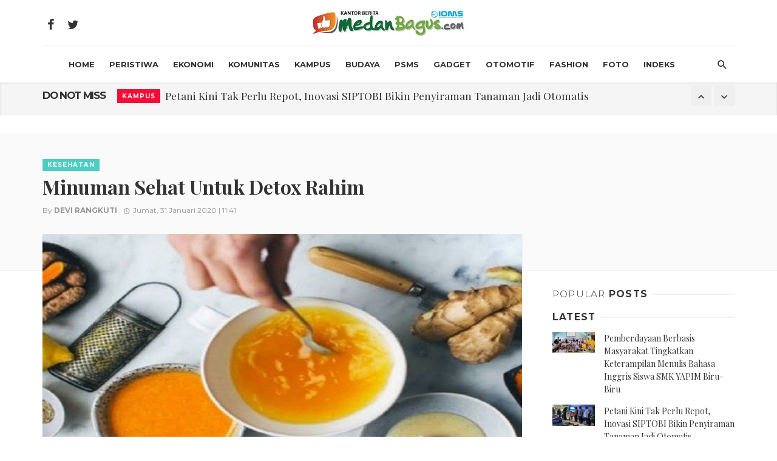

--- FILE ---
content_type: text/html
request_url: https://www.medanbagus.com/read/2020/01/31/47011/minuman-sehat-untuk-detox-rahim
body_size: 86038
content:
<!DOCTYPE html>
<html lang="en-US">
<head>
	<!-- Basic -->
	<meta charset="UTF-8">
	<title>Minuman Sehat Untuk Detox Rahim</title>
	<meta name="keywords" content="detox rahim" />
	<meta name="description" content="detox rahim">
	<meta name="author" content="Medan Bagus">
	

	<meta name="Content-language" content="id" />
	<meta content="index,follow" name="robots" />
	<meta name="googlebot-news" content="index,follow" /> 
	<meta name="googlebot" content="all" />
	<meta name="webcrawlers" content="all" /> 
	<meta name="rating" content="general" /> 
	<meta name="spiders" content="all" />
		<link rel="canonical" href="https://www.medanbagus.com/read/2020/01/31/47011/minuman-sehat-untuk-detox-rahim" />
			<link rel="image_src" href="https://www.medanbagus.com/assets/images/news/2020/01/20200131114206_normal.jpg" />
		<link rel="alternate" type="application/rss+xml" title="Medan Bagus" href="https://www.medanbagus.com/rss" />
	
		<!-- facebook META -->
	<meta property="fb:app_id" content="290037499672" />
	<meta property="og:type" content="article" /> 
	<meta property="og:url" content="https://www.medanbagus.com/read/2020/01/31/47011/minuman-sehat-untuk-detox-rahim" />
	<meta property="og:title" content="Minuman Sehat Untuk Detox Rahim" />
	<meta property="article:author" content="https://www.facebook.com/Medan-Bagus-293318508288483" />
	<meta property="og:description" content="detox rahim" />
	<meta property="og:image" content="https://www.medanbagus.com/assets/images/news/2020/01/20200131114206_normal.jpg" />
	<meta property="og:image:url" content="https://www.medanbagus.com/assets/images/news/2020/01/20200131114206_normal.jpg" />
	<meta property="og:site_name" content="Medan Bagus" />
	<!--twitter cards -->
	<meta name="twitter:card" content="summary_large_image"  data-dynamic="true">
	<meta name="twitter:title" content="Minuman Sehat Untuk Detox Rahim"  data-dynamic="true"> 
	<meta name="twitter:description" content="detox rahim"  data-dynamic="true"> 
	<meta name="twitter:url" content="https://www.medanbagus.com/read/2020/01/31/47011/minuman-sehat-untuk-detox-rahim"  data-dynamic="true">
	<meta name="twitter:image" content="https://www.medanbagus.com/assets/images/news/2020/01/20200131114206_normal.jpg"  data-dynamic="true">
	<meta name="twitter:domain" content="http://www.medanbagus.com/"  data-dynamic="true">
	
	<meta name="MSSmartTagsPreventParsing" content="TRUE" />
	<meta name="geo.country" content="ID" />
	<meta name="geo.placename" content="Indonesia" />
	<meta itemprop="image" content="https://www.medanbagus.com/assets/images/news/2020/01/20200131114206_normal.jpg" />
	
	<meta name="standout" content="https://www.medanbagus.com/read/2020/01/31/47011/minuman-sehat-untuk-detox-rahim"/>
	<meta name="content_type" content="Standard" /> 
	<meta name="content_PublishedDate" content="2020-01-31 11:41:02" />
	<meta name="content_source" content= "http://www.medanbagus.com/" />
		
	<!-- Favicon -->	
	<link rel="shortcut icon" href="https://www.medanbagus.com/assets/images/website/jempol.ico" >
	
	<!-- Mobile Metas -->
	<meta name="viewport" content="width=device-width, initial-scale=1.0" />
	<!-- Vendor CSS -->
	<link href="https://www.medanbagus.com/assets/main/css/vendors.css" rel="stylesheet">
	<!-- Theme CSS -->
	<link href="https://www.medanbagus.com/assets/main/css/style.css" rel="stylesheet">
	<!-- Theme Custom CSS -->
	<link rel="stylesheet" href="https://www.medanbagus.com/assets/main/css/custom_white.css?v=1769606272">
	<!-- Web Fonts  -->
	<script>
		WebFontConfig = {
			google: {
				families: ['Montserrat:300,400,700']
			},
			active: function() {
				$(window).trigger('webfontLoaded');
			}
		};

		(function(d) {
			var wf = d.createElement('script'),
				s = d.scripts[0];
			wf.src = 'https://ajax.googleapis.com/ajax/libs/webfont/1.6.26/webfont.js';
			wf.async = true;
			s.parentNode.insertBefore(wf, s);
		})(document);
	</script>
	<link href="https://fonts.googleapis.com/css?family=Playfair+Display:400,700,700i" rel="stylesheet">
	<link href="https://fonts.googleapis.com/css?family=Montserrat:300,400,500,600,700" rel="stylesheet">
	
</head>

<body class="home home-1 has-block-heading-line">
	<!-- .site-wrapper -->
	<div class="site-wrapper">
		<!-- Site header -->
		<header class="site-header">
			<!-- Header content -->
			<div class="header-main hidden-xs hidden-sm">
				<div class="container">
					<div class="row row--flex row--vertical-center">
						<div class="col-xs-3">
							<ul class="social-list social-list--lg list-horizontal">
								<li>
									<a href="https://www.facebook.com/Medan-Bagus-293318508288483" target="_blank"><i class="mdicon mdicon-facebook"></i></a>
								</li>
								<li>
									<a href="https://twitter.com/medanbagus" target="_blank"><i class="mdicon mdicon-twitter"></i></a>
								</li>
	
								
								
							</ul>
						</div>
						<div class="col-xs-6">
							<div class="header-logo text-center">
								<a href="https://www.medanbagus.com/">
									<img src="https://www.medanbagus.com/assets/main/img/Medan-Bagus.jpg?v=2" alt="logo" width="250">
								</a>
							</div>
						</div>
						
					</div>
				</div>
			</div>
			<!-- Header content -->
			<!-- Mobile header -->
			<div id="mnmd-mobile-header" class="mobile-header visible-xs visible-sm">
				<div class="mobile-header__inner mobile-header__inner--flex">
					<div class="header-branding header-branding--mobile mobile-header__section text-left">
						<div class="header-logo header-logo--mobile flexbox__item text-left">
							<a href="https://www.medanbagus.com/">
								<img src="https://www.medanbagus.com/assets/main/img/Medan-Bagus.jpg?v=2" alt="logo">
							</a>
						</div>
					</div>
					<div class="mobile-header__section text-right">
						<button type="submit" class="mobile-header-btn js-search-dropdown-toggle">
							<span class="hidden-xs">Search</span><i class="mdicon mdicon-search mdicon--last hidden-xs"></i><i class="mdicon mdicon-search visible-xs-inline-block"></i>
						</button>
						<a href="#mnmd-offcanvas-primary" class="offcanvas-menu-toggle mobile-header-btn js-mnmd-offcanvas-toggle">
							<span class="hidden-xs">Menu</span><i class="mdicon mdicon-menu mdicon--last hidden-xs"></i><i class="mdicon mdicon-menu visible-xs-inline-block"></i>
						</a>
					</div>
				</div>
			</div>
			<!-- Mobile header -->
			<!-- Navigation bar -->
			<nav class="navigation-bar hidden-xs hidden-sm js-sticky-header-holder">
				<div class="container">
					<div class="navigation-bar__inner">
						<!--<div class="navigation-bar__section">
							<a href="#mnmd-offcanvas-primary" class="offcanvas-menu-toggle navigation-bar-btn js-mnmd-offcanvas-toggle"><i class="mdicon mdicon-menu"></i></a>
						</div>-->
						<div class="navigation-wrapper navigation-bar__section js-priority-nav">
							<ul id="menu-main-menu" class="navigation navigation--main navigation--inline">
								
								<li class="menu-item-cat-3">
									<a href="https://www.medanbagus.com/">HOME</a>
								</li>
																	<li class="menu-item-cat-1">
										<a href="https://www.medanbagus.com/rubrik/peristiwa">Peristiwa</a>
										<div class="mnmd-mega-menu">
											<div class="mnmd-mega-menu__inner">
												<ul class="posts-list list-unstyled">
																											<li class="big-post">
															<article class="post post--overlay post--overlay-bottom post--overlay-floorfade post--overlay-xs cat-1">
																<div class="background-img" style="background-image: url('https://www.medanbagus.com/assets/images/news/2025/09/20250902075228_thumb.jpg');"></div>
																<div class="post__text inverse-text">
																	<div class="post__text-wrap">
																		<div class="post__text-inner">
																			<h3 class="post__title typescale-2">Pemberdayaan Berbasis Masyarakat Tingkatkan Keterampilan Menulis Bahasa Inggris Siswa SMK YAPIM Biru-Biru</h3>
																			<div class="post__meta">
																				<span class="entry-author">By
																					<a href="#" class="entry-author__name"></a>
																				</span>
																				<time class="time published" datetime="2016-08-20T08:53+00:00" title="August 20, 2016 at 08:53 am"><i class="mdicon mdicon-schedule"></i>Selasa, 02 September 2025 | 15:50</time>
																			</div>
																		</div>
																	</div>
																</div>
																<a href="https://www.medanbagus.com/read/2025/09/02/47394/pemberdayaan-berbasis-masyarakat-tingkatkan-keterampilan-menulis-bahasa-inggris-siswa-smk-yapim-biru-biru" class="link-overlay"></a>
															</article>
														</li>
																											
														<li>
															<article class="post post--vertical cat-6">
																<div class="post__thumb">
																	<a href="https://www.medanbagus.com/read/2025/07/01/47391/kegiatan-pengabdian-fkm-usu-sosialisasi-pemberdayaan-kesatuan-perempuan-pesisir-indonesia-(kppi)-melalui--inovasi-healthy-coconut-balm-untuk-meredakan-nyeri-haid-secara-alami-dan--pembentukan-komunitas-srikandi-bahari">
																		<img src="https://www.medanbagus.com/assets/images/news/2025/07/20250725121127_thumb.jpg" alt="image">
																	</a>
																</div>
																<div class="post__text">
																	<h3 class="post__title typescale-0">
																		<a href="https://www.medanbagus.com/read/2025/07/01/47391/kegiatan-pengabdian-fkm-usu-sosialisasi-pemberdayaan-kesatuan-perempuan-pesisir-indonesia-(kppi)-melalui--inovasi-healthy-coconut-balm-untuk-meredakan-nyeri-haid-secara-alami-dan--pembentukan-komunitas-srikandi-bahari">
																		Kegiatan Pengabdian FKM USU Sosialisasi Pemberdayaan Kesatuan Perempuan Pesisir Indonesia (KPPI) Melalui  Inovasi Healthy Coconut Balm Untuk Meredakan Nyeri Haid Secara Alami Dan  Pembentukan Komunitas Srikandi Bahari</a>
																	</h3>
																	<div class="post__meta">
																		<time ><i class="mdicon mdicon-schedule"></i>Selasa, 01 Juli 2025 | 12:05</time>
																	</div>
																</div>
															</article>
														</li>													
																											
														<li>
															<article class="post post--vertical cat-6">
																<div class="post__thumb">
																	<a href="https://www.medanbagus.com/read/2025/06/18/47389/terima-audiensi-rmol-sumut-rico-waas:-perlu-sinergitas-untuk-sukseskan-pembangunan-medan">
																		<img src="https://www.medanbagus.com/assets/images/news/2025/06/20250618100554_thumb.jpg" alt="image">
																	</a>
																</div>
																<div class="post__text">
																	<h3 class="post__title typescale-0">
																		<a href="https://www.medanbagus.com/read/2025/06/18/47389/terima-audiensi-rmol-sumut-rico-waas:-perlu-sinergitas-untuk-sukseskan-pembangunan-medan">
																		Terima Audiensi RMOL Sumut, Rico Waas: Perlu Sinergitas untuk Sukseskan Pembangunan Medan</a>
																	</h3>
																	<div class="post__meta">
																		<time ><i class="mdicon mdicon-schedule"></i>Rabu, 18 Juni 2025 | 09:59</time>
																	</div>
																</div>
															</article>
														</li>													
																											
														<li>
															<article class="post post--vertical cat-6">
																<div class="post__thumb">
																	<a href="https://www.medanbagus.com/read/2025/06/16/47390/ginjal-sehat-dimulai-dari-piringmu:-edukasi-nutrisi-remaja-untuk-pencegahan-gagal-ginjal">
																		<img src="https://www.medanbagus.com/assets/images/news/2025/07/20250706090352_thumb.jpg" alt="image">
																	</a>
																</div>
																<div class="post__text">
																	<h3 class="post__title typescale-0">
																		<a href="https://www.medanbagus.com/read/2025/06/16/47390/ginjal-sehat-dimulai-dari-piringmu:-edukasi-nutrisi-remaja-untuk-pencegahan-gagal-ginjal">
																		Ginjal Sehat Dimulai dari Piringmu: Edukasi Nutrisi Remaja untuk Pencegahan Gagal Ginjal</a>
																	</h3>
																	<div class="post__meta">
																		<time ><i class="mdicon mdicon-schedule"></i>Senin, 16 Juni 2025 | 11:45</time>
																	</div>
																</div>
															</article>
														</li>													
																										</ul>
																							</div>
										</div>
									</li>

																		<li class="menu-item-cat-1">
										<a href="https://www.medanbagus.com/rubrik/ekonomi">Ekonomi</a>
										<div class="mnmd-mega-menu">
											<div class="mnmd-mega-menu__inner">
												<ul class="posts-list list-unstyled">
																											<li class="big-post">
															<article class="post post--overlay post--overlay-bottom post--overlay-floorfade post--overlay-xs cat-1">
																<div class="background-img" style="background-image: url('https://www.medanbagus.com/assets/images/news/2025/05/20250510120500_thumb.jpg');"></div>
																<div class="post__text inverse-text">
																	<div class="post__text-wrap">
																		<div class="post__text-inner">
																			<h3 class="post__title typescale-2">AS Dan China Akan Memulai Negosiasi Tarif, IHSG Ditutup Menguat Tipis</h3>
																			<div class="post__meta">
																				<span class="entry-author">By
																					<a href="#" class="entry-author__name">Jonris Purba</a>
																				</span>
																				<time class="time published" datetime="2016-08-20T08:53+00:00" title="August 20, 2016 at 08:53 am"><i class="mdicon mdicon-schedule"></i>Sabtu, 10 Mei 2025 | 00:03</time>
																			</div>
																		</div>
																	</div>
																</div>
																<a href="https://www.medanbagus.com/read/2025/05/10/47382/as-dan-china-akan-memulai-negosiasi-tarif-ihsg-ditutup-menguat-tipis" class="link-overlay"></a>
															</article>
														</li>
																											
														<li>
															<article class="post post--vertical cat-6">
																<div class="post__thumb">
																	<a href="https://www.medanbagus.com/read/2024/03/05/47352/kemenkeu-bentuk-dana-siaga-untuk-jaga-ketahanan-pangan">
																		<img src="https://www.medanbagus.com/assets/images/news/2024/03/20240305123113_thumb.jpg" alt="image">
																	</a>
																</div>
																<div class="post__text">
																	<h3 class="post__title typescale-0">
																		<a href="https://www.medanbagus.com/read/2024/03/05/47352/kemenkeu-bentuk-dana-siaga-untuk-jaga-ketahanan-pangan">
																		Kemenkeu Bentuk Dana Siaga Untuk Jaga Ketahanan Pangan</a>
																	</h3>
																	<div class="post__meta">
																		<time ><i class="mdicon mdicon-schedule"></i>Selasa, 05 Maret 2024 | 12:29</time>
																	</div>
																</div>
															</article>
														</li>													
																											
														<li>
															<article class="post post--vertical cat-6">
																<div class="post__thumb">
																	<a href="https://www.medanbagus.com/read/2020/03/20/47247/pti-sumut-apresiasi-langkah-bulog-beli-gabah-petani">
																		<img src="https://www.medanbagus.com/assets/images/news/2020/03/20200320105911_thumb.jpg" alt="image">
																	</a>
																</div>
																<div class="post__text">
																	<h3 class="post__title typescale-0">
																		<a href="https://www.medanbagus.com/read/2020/03/20/47247/pti-sumut-apresiasi-langkah-bulog-beli-gabah-petani">
																		PTI Sumut Apresiasi Langkah Bulog Beli Gabah Petani</a>
																	</h3>
																	<div class="post__meta">
																		<time ><i class="mdicon mdicon-schedule"></i>Jumat, 20 Maret 2020 | 10:56</time>
																	</div>
																</div>
															</article>
														</li>													
																											
														<li>
															<article class="post post--vertical cat-6">
																<div class="post__thumb">
																	<a href="https://www.medanbagus.com/read/2020/03/14/47205/selamat-jne-medan-raih-4-penghargaan-di-indonesia-marketeers-festival-2020">
																		<img src="https://www.medanbagus.com/assets/images/news/2020/03/20200314115438_thumb.jpg" alt="image">
																	</a>
																</div>
																<div class="post__text">
																	<h3 class="post__title typescale-0">
																		<a href="https://www.medanbagus.com/read/2020/03/14/47205/selamat-jne-medan-raih-4-penghargaan-di-indonesia-marketeers-festival-2020">
																		Selamat, JNE Medan Raih 4 Penghargaan di Indonesia Marketeers Festival 2020</a>
																	</h3>
																	<div class="post__meta">
																		<time ><i class="mdicon mdicon-schedule"></i>Sabtu, 14 Maret 2020 | 11:53</time>
																	</div>
																</div>
															</article>
														</li>													
																										</ul>
																							</div>
										</div>
									</li>

																		<li class="menu-item-cat-1">
										<a href="https://www.medanbagus.com/rubrik/komunitas">Komunitas</a>
										<div class="mnmd-mega-menu">
											<div class="mnmd-mega-menu__inner">
												<ul class="posts-list list-unstyled">
																											<li class="big-post">
															<article class="post post--overlay post--overlay-bottom post--overlay-floorfade post--overlay-xs cat-1">
																<div class="background-img" style="background-image: url('https://www.medanbagus.com/assets/images/news/2020/10/20201014023603_thumb.jpg');"></div>
																<div class="post__text inverse-text">
																	<div class="post__text-wrap">
																		<div class="post__text-inner">
																			<h3 class="post__title typescale-2">Komunitas More Parenting Bekerja Sama Dengan Yayasan Pendidikan Dhinukum Zoltan Gelar Seminar Parenting</h3>
																			<div class="post__meta">
																				<span class="entry-author">By
																					<a href="#" class="entry-author__name">Abdul Kholik Munthe</a>
																				</span>
																				<time class="time published" datetime="2016-08-20T08:53+00:00" title="August 20, 2016 at 08:53 am"><i class="mdicon mdicon-schedule"></i>Rabu, 14 Oktober 2020 | 14:33</time>
																			</div>
																		</div>
																	</div>
																</div>
																<a href="https://www.medanbagus.com/read/2020/10/14/47319/komunitas-more-parenting-bekerja-sama-dengan-yayasan-pendidikan-dhinukum-zoltan-gelar-seminar-parenting" class="link-overlay"></a>
															</article>
														</li>
																											
														<li>
															<article class="post post--vertical cat-6">
																<div class="post__thumb">
																	<a href="https://www.medanbagus.com/read/2020/09/26/47315/sahabat-rakyat:-semangat-hijrah-kebersamaan-menggapai-keberhasilan">
																		<img src="https://www.medanbagus.com/assets/images/news/2020/09/20200926074402_thumb.jpg" alt="image">
																	</a>
																</div>
																<div class="post__text">
																	<h3 class="post__title typescale-0">
																		<a href="https://www.medanbagus.com/read/2020/09/26/47315/sahabat-rakyat:-semangat-hijrah-kebersamaan-menggapai-keberhasilan">
																		Sahabat Rakyat: Semangat Hijrah Kebersamaan Menggapai Keberhasilan</a>
																	</h3>
																	<div class="post__meta">
																		<time ><i class="mdicon mdicon-schedule"></i>Sabtu, 26 September 2020 | 19:42</time>
																	</div>
																</div>
															</article>
														</li>													
																											
														<li>
															<article class="post post--vertical cat-6">
																<div class="post__thumb">
																	<a href="https://www.medanbagus.com/read/2020/07/30/47310/bmh-bersama-pln-uip-sbu-gelar-program-peduli-dengan-menyalurkan-250-paket-sembako">
																		<img src="https://www.medanbagus.com/assets/images/news/2020/07/20200730055951_thumb.jpg" alt="image">
																	</a>
																</div>
																<div class="post__text">
																	<h3 class="post__title typescale-0">
																		<a href="https://www.medanbagus.com/read/2020/07/30/47310/bmh-bersama-pln-uip-sbu-gelar-program-peduli-dengan-menyalurkan-250-paket-sembako">
																		BMH Bersama PLN UIP SBU Gelar Program Peduli Dengan Menyalurkan 250 Paket Sembako</a>
																	</h3>
																	<div class="post__meta">
																		<time ><i class="mdicon mdicon-schedule"></i>Kamis, 30 Juli 2020 | 17:58</time>
																	</div>
																</div>
															</article>
														</li>													
																											
														<li>
															<article class="post post--vertical cat-6">
																<div class="post__thumb">
																	<a href="https://www.medanbagus.com/read/2020/07/30/47309/optimasi-distribusi-qurban-bi-percayakan-kepada-bmh-">
																		<img src="https://www.medanbagus.com/assets/images/news/2020/07/20200730054846_thumb.jpg" alt="image">
																	</a>
																</div>
																<div class="post__text">
																	<h3 class="post__title typescale-0">
																		<a href="https://www.medanbagus.com/read/2020/07/30/47309/optimasi-distribusi-qurban-bi-percayakan-kepada-bmh-">
																		Optimasi Distribusi Qurban, BI Percayakan Kepada BMH </a>
																	</h3>
																	<div class="post__meta">
																		<time ><i class="mdicon mdicon-schedule"></i>Kamis, 30 Juli 2020 | 17:46</time>
																	</div>
																</div>
															</article>
														</li>													
																										</ul>
																							</div>
										</div>
									</li>

																		<li class="menu-item-cat-1">
										<a href="https://www.medanbagus.com/rubrik/kampus">Kampus</a>
										<div class="mnmd-mega-menu">
											<div class="mnmd-mega-menu__inner">
												<ul class="posts-list list-unstyled">
																											<li class="big-post">
															<article class="post post--overlay post--overlay-bottom post--overlay-floorfade post--overlay-xs cat-1">
																<div class="background-img" style="background-image: url('https://www.medanbagus.com/assets/images/news/2025/09/20250901063034_thumb.jpg');"></div>
																<div class="post__text inverse-text">
																	<div class="post__text-wrap">
																		<div class="post__text-inner">
																			<h3 class="post__title typescale-2">Petani Kini Tak Perlu Repot, Inovasi SIPTOBI Bikin Penyiraman Tanaman Jadi Otomatis</h3>
																			<div class="post__meta">
																				<span class="entry-author">By
																					<a href="#" class="entry-author__name">Devi Rangkuti</a>
																				</span>
																				<time class="time published" datetime="2016-08-20T08:53+00:00" title="August 20, 2016 at 08:53 am"><i class="mdicon mdicon-schedule"></i>Senin, 01 September 2025 | 18:14</time>
																			</div>
																		</div>
																	</div>
																</div>
																<a href="https://www.medanbagus.com/read/2025/09/01/47393/petani-kini-tak-perlu-repot-inovasi-siptobi-bikin-penyiraman-tanaman-jadi-otomatis" class="link-overlay"></a>
															</article>
														</li>
																											
														<li>
															<article class="post post--vertical cat-6">
																<div class="post__thumb">
																	<a href="https://www.medanbagus.com/read/2024/09/05/47374/pelaksanaan-program-mbkm-kknt-di-desa-paya-tusam-langkat-sebagai-ajang-promosi-dan-pemasaran-kampus-tamadun-universitas-pembangunan-panca-budi-(unpab)-medan">
																		<img src="https://www.medanbagus.com/assets/images/news/2024/09/20240905111944_thumb.jpg" alt="image">
																	</a>
																</div>
																<div class="post__text">
																	<h3 class="post__title typescale-0">
																		<a href="https://www.medanbagus.com/read/2024/09/05/47374/pelaksanaan-program-mbkm-kknt-di-desa-paya-tusam-langkat-sebagai-ajang-promosi-dan-pemasaran-kampus-tamadun-universitas-pembangunan-panca-budi-(unpab)-medan">
																		Pelaksanaan Program MBKM KKNT Di Desa Paya Tusam Langkat Sebagai Ajang Promosi Dan Pemasaran Kampus Tamadun Universitas Pembangunan Panca Budi (UNPAB) Medan</a>
																	</h3>
																	<div class="post__meta">
																		<time ><i class="mdicon mdicon-schedule"></i>Kamis, 05 September 2024 | 11:18</time>
																	</div>
																</div>
															</article>
														</li>													
																											
														<li>
															<article class="post post--vertical cat-6">
																<div class="post__thumb">
																	<a href="https://www.medanbagus.com/read/2020/03/20/47250/talkshow-studi-luar-negeri-warnai-pelantikan-senat-mahasiswa-fusi-uin-sumut">
																		<img src="https://www.medanbagus.com/assets/images/news/2020/03/20200320113758_thumb.jpg" alt="image">
																	</a>
																</div>
																<div class="post__text">
																	<h3 class="post__title typescale-0">
																		<a href="https://www.medanbagus.com/read/2020/03/20/47250/talkshow-studi-luar-negeri-warnai-pelantikan-senat-mahasiswa-fusi-uin-sumut">
																		Talkshow Studi Luar Negeri Warnai Pelantikan Senat Mahasiswa FUSI UIN Sumut</a>
																	</h3>
																	<div class="post__meta">
																		<time ><i class="mdicon mdicon-schedule"></i>Jumat, 20 Maret 2020 | 11:36</time>
																	</div>
																</div>
															</article>
														</li>													
																											
														<li>
															<article class="post post--vertical cat-6">
																<div class="post__thumb">
																	<a href="https://www.medanbagus.com/read/2020/03/17/47223/cegah-penyebaran-corona-usu-ganti-kuliah-tatap-muka-jadi-sistem-online">
																		<img src="https://www.medanbagus.com/assets/images/news/2020/03/20200317100231_thumb.jpg" alt="image">
																	</a>
																</div>
																<div class="post__text">
																	<h3 class="post__title typescale-0">
																		<a href="https://www.medanbagus.com/read/2020/03/17/47223/cegah-penyebaran-corona-usu-ganti-kuliah-tatap-muka-jadi-sistem-online">
																		Cegah Penyebaran Corona, USU Ganti Kuliah Tatap Muka Jadi Sistem Online</a>
																	</h3>
																	<div class="post__meta">
																		<time ><i class="mdicon mdicon-schedule"></i>Selasa, 17 Maret 2020 | 10:00</time>
																	</div>
																</div>
															</article>
														</li>													
																										</ul>
																							</div>
										</div>
									</li>

																		<li class="menu-item-cat-1">
										<a href="https://www.medanbagus.com/rubrik/budaya">Budaya</a>
										<div class="mnmd-mega-menu">
											<div class="mnmd-mega-menu__inner">
												<ul class="posts-list list-unstyled">
																											<li class="big-post">
															<article class="post post--overlay post--overlay-bottom post--overlay-floorfade post--overlay-xs cat-1">
																<div class="background-img" style="background-image: url('https://www.medanbagus.com/assets/images/news/2024/05/20240530045102_thumb.jpg');"></div>
																<div class="post__text inverse-text">
																	<div class="post__text-wrap">
																		<div class="post__text-inner">
																			<h3 class="post__title typescale-2"> FOSAD Nilai Sejumlah Buku Kurikulum Sastra Tak pantas Dibaca Siswa Sekolah</h3>
																			<div class="post__meta">
																				<span class="entry-author">By
																					<a href="#" class="entry-author__name">Tuahta Arief</a>
																				</span>
																				<time class="time published" datetime="2016-08-20T08:53+00:00" title="August 20, 2016 at 08:53 am"><i class="mdicon mdicon-schedule"></i>Kamis, 30 Mei 2024 | 16:48</time>
																			</div>
																		</div>
																	</div>
																</div>
																<a href="https://www.medanbagus.com/read/2024/05/30/47365/-fosad-nilai-sejumlah-buku-kurikulum-sastra-tak-pantas-dibaca-siswa-sekolah" class="link-overlay"></a>
															</article>
														</li>
																											
														<li>
															<article class="post post--vertical cat-6">
																<div class="post__thumb">
																	<a href="https://www.medanbagus.com/read/2024/05/29/47364/-cagar-budaya-berupa-bangunan-jadi-andalan-pariwisata-kota-medan">
																		<img src="https://www.medanbagus.com/assets/images/news/2024/05/20240529024007_thumb.jpg" alt="image">
																	</a>
																</div>
																<div class="post__text">
																	<h3 class="post__title typescale-0">
																		<a href="https://www.medanbagus.com/read/2024/05/29/47364/-cagar-budaya-berupa-bangunan-jadi-andalan-pariwisata-kota-medan">
																		 Cagar Budaya Berupa Bangunan Jadi Andalan Pariwisata Kota Medan</a>
																	</h3>
																	<div class="post__meta">
																		<time ><i class="mdicon mdicon-schedule"></i>Rabu, 29 Mei 2024 | 14:38</time>
																	</div>
																</div>
															</article>
														</li>													
																											
														<li>
															<article class="post post--vertical cat-6">
																<div class="post__thumb">
																	<a href="https://www.medanbagus.com/read/2022/09/26/47338/pemantapan-sebelum-dipentaskan-diajang-bergengsi-mantra-bah-tuah-mendulang-dukungan-dan-apresiasi">
																		<img src="https://www.medanbagus.com/assets/images/news/2022/09/20220926012303_thumb.jpg" alt="image">
																	</a>
																</div>
																<div class="post__text">
																	<h3 class="post__title typescale-0">
																		<a href="https://www.medanbagus.com/read/2022/09/26/47338/pemantapan-sebelum-dipentaskan-diajang-bergengsi-mantra-bah-tuah-mendulang-dukungan-dan-apresiasi">
																		Pemantapan Sebelum Dipentaskan Diajang Bergengsi, Mantra Bah Tuah Mendulang Dukungan dan Apresiasi</a>
																	</h3>
																	<div class="post__meta">
																		<time ><i class="mdicon mdicon-schedule"></i>Senin, 26 September 2022 | 09:37</time>
																	</div>
																</div>
															</article>
														</li>													
																											
														<li>
															<article class="post post--vertical cat-6">
																<div class="post__thumb">
																	<a href="https://www.medanbagus.com/read/2019/10/26/46753/pakat-melayu-tegaskan-komitmen-jaga-budaya-melayu">
																		<img src="https://www.medanbagus.com/assets/images/news/2019/10/20191026050912_thumb.jpg" alt="image">
																	</a>
																</div>
																<div class="post__text">
																	<h3 class="post__title typescale-0">
																		<a href="https://www.medanbagus.com/read/2019/10/26/46753/pakat-melayu-tegaskan-komitmen-jaga-budaya-melayu">
																		Pakat Melayu, Tegaskan Komitmen Jaga Budaya Melayu</a>
																	</h3>
																	<div class="post__meta">
																		<time ><i class="mdicon mdicon-schedule"></i>Sabtu, 26 Oktober 2019 | 17:04</time>
																	</div>
																</div>
															</article>
														</li>													
																										</ul>
																							</div>
										</div>
									</li>

																		<li class="menu-item-cat-1">
										<a href="https://www.medanbagus.com/rubrik/psms">PSMS</a>
										<div class="mnmd-mega-menu">
											<div class="mnmd-mega-menu__inner">
												<ul class="posts-list list-unstyled">
																											<li class="big-post">
															<article class="post post--overlay post--overlay-bottom post--overlay-floorfade post--overlay-xs cat-1">
																<div class="background-img" style="background-image: url('https://www.medanbagus.com/assets/images/news/2022/08/20220824092444_thumb.jpg');"></div>
																<div class="post__text inverse-text">
																	<div class="post__text-wrap">
																		<div class="post__text-inner">
																			<h3 class="post__title typescale-2"> Kandangnya Direvitalisasi, Ayam Kinantan Mengungsi</h3>
																			<div class="post__meta">
																				<span class="entry-author">By
																					<a href="#" class="entry-author__name">Jonris Purba</a>
																				</span>
																				<time class="time published" datetime="2016-08-20T08:53+00:00" title="August 20, 2016 at 08:53 am"><i class="mdicon mdicon-schedule"></i>Rabu, 24 Agustus 2022 | 09:23</time>
																			</div>
																		</div>
																	</div>
																</div>
																<a href="https://www.medanbagus.com/read/2022/08/24/47334/-kandangnya-direvitalisasi-ayam-kinantan-mengungsi" class="link-overlay"></a>
															</article>
														</li>
																											
														<li>
															<article class="post post--vertical cat-6">
																<div class="post__thumb">
																	<a href="https://www.medanbagus.com/read/2022/08/20/47331/psms-medan-masuk-grup-barat-liga-2-indonesia">
																		<img src="https://www.medanbagus.com/assets/images/news/no_image_thumb.jpg" alt="image">
																	</a>
																</div>
																<div class="post__text">
																	<h3 class="post__title typescale-0">
																		<a href="https://www.medanbagus.com/read/2022/08/20/47331/psms-medan-masuk-grup-barat-liga-2-indonesia">
																		PSMS Medan Masuk Grup Barat Liga 2 Indonesia</a>
																	</h3>
																	<div class="post__meta">
																		<time ><i class="mdicon mdicon-schedule"></i>Sabtu, 20 Agustus 2022 | 15:19</time>
																	</div>
																</div>
															</article>
														</li>													
																											
														<li>
															<article class="post post--vertical cat-6">
																<div class="post__thumb">
																	<a href="https://www.medanbagus.com/read/2020/07/20/47297/jelang-liga-2-psms-medan-datangkan-ferdinand-sinaga">
																		<img src="https://www.medanbagus.com/assets/images/news/2020/07/20200720120231_thumb.jpg" alt="image">
																	</a>
																</div>
																<div class="post__text">
																	<h3 class="post__title typescale-0">
																		<a href="https://www.medanbagus.com/read/2020/07/20/47297/jelang-liga-2-psms-medan-datangkan-ferdinand-sinaga">
																		Jelang Liga 2, PSMS Medan Datangkan Ferdinand Sinaga</a>
																	</h3>
																	<div class="post__meta">
																		<time ><i class="mdicon mdicon-schedule"></i>Senin, 20 Juli 2020 | 12:00</time>
																	</div>
																</div>
															</article>
														</li>													
																											
														<li>
															<article class="post post--vertical cat-6">
																<div class="post__thumb">
																	<a href="https://www.medanbagus.com/read/2020/03/20/47255/antisipasi-corona-psms-medan-kurangi-intensitas-latihan">
																		<img src="https://www.medanbagus.com/assets/images/news/2020/03/20200320034457_thumb.jpg" alt="image">
																	</a>
																</div>
																<div class="post__text">
																	<h3 class="post__title typescale-0">
																		<a href="https://www.medanbagus.com/read/2020/03/20/47255/antisipasi-corona-psms-medan-kurangi-intensitas-latihan">
																		Antisipasi Corona, PSMS Medan Kurangi Intensitas Latihan</a>
																	</h3>
																	<div class="post__meta">
																		<time ><i class="mdicon mdicon-schedule"></i>Jumat, 20 Maret 2020 | 15:43</time>
																	</div>
																</div>
															</article>
														</li>													
																										</ul>
																							</div>
										</div>
									</li>

																		<li class="menu-item-cat-1">
										<a href="https://www.medanbagus.com/rubrik/gadget">Gadget</a>
										<div class="mnmd-mega-menu">
											<div class="mnmd-mega-menu__inner">
												<ul class="posts-list list-unstyled">
																											<li class="big-post">
															<article class="post post--overlay post--overlay-bottom post--overlay-floorfade post--overlay-xs cat-1">
																<div class="background-img" style="background-image: url('https://www.medanbagus.com/assets/images/news/2025/05/20250510120033_thumb.jpg');"></div>
																<div class="post__text inverse-text">
																	<div class="post__text-wrap">
																		<div class="post__text-inner">
																			<h3 class="post__title typescale-2"> Merger, XLSMART Komitmen Tingkatkan Layanan Komunikasi</h3>
																			<div class="post__meta">
																				<span class="entry-author">By
																					<a href="#" class="entry-author__name"></a>
																				</span>
																				<time class="time published" datetime="2016-08-20T08:53+00:00" title="August 20, 2016 at 08:53 am"><i class="mdicon mdicon-schedule"></i>Jumat, 09 Mei 2025 | 23:47</time>
																			</div>
																		</div>
																	</div>
																</div>
																<a href="https://www.medanbagus.com/read/2025/05/09/47381/-merger-xlsmart-komitmen-tingkatkan-layanan-komunikasi" class="link-overlay"></a>
															</article>
														</li>
																											
														<li>
															<article class="post post--vertical cat-6">
																<div class="post__thumb">
																	<a href="https://www.medanbagus.com/read/2020/03/04/47167/akhirnya-whatsapp-luncurkan-dark-mode">
																		<img src="https://www.medanbagus.com/assets/images/news/2020/03/20200304120407_thumb.jpg" alt="image">
																	</a>
																</div>
																<div class="post__text">
																	<h3 class="post__title typescale-0">
																		<a href="https://www.medanbagus.com/read/2020/03/04/47167/akhirnya-whatsapp-luncurkan-dark-mode">
																		Akhirnya, WhatsApp Luncurkan "Dark Mode"</a>
																	</h3>
																	<div class="post__meta">
																		<time ><i class="mdicon mdicon-schedule"></i>Rabu, 04 Maret 2020 | 12:03</time>
																	</div>
																</div>
															</article>
														</li>													
																											
														<li>
															<article class="post post--vertical cat-6">
																<div class="post__thumb">
																	<a href="https://www.medanbagus.com/read/2020/01/16/46962/resmi-microsoft-hentikan-windows-7">
																		<img src="https://www.medanbagus.com/assets/images/news/2020/01/20200116115352_thumb.jpg" alt="image">
																	</a>
																</div>
																<div class="post__text">
																	<h3 class="post__title typescale-0">
																		<a href="https://www.medanbagus.com/read/2020/01/16/46962/resmi-microsoft-hentikan-windows-7">
																		Resmi, Microsoft Hentikan Windows 7</a>
																	</h3>
																	<div class="post__meta">
																		<time ><i class="mdicon mdicon-schedule"></i>Kamis, 16 Januari 2020 | 11:51</time>
																	</div>
																</div>
															</article>
														</li>													
																											
														<li>
															<article class="post post--vertical cat-6">
																<div class="post__thumb">
																	<a href="https://www.medanbagus.com/read/2020/01/10/46937/fitur-nfc-pada-ponsel-pentingkah">
																		<img src="https://www.medanbagus.com/assets/images/news/2020/01/20200110031207_thumb.jpg" alt="image">
																	</a>
																</div>
																<div class="post__text">
																	<h3 class="post__title typescale-0">
																		<a href="https://www.medanbagus.com/read/2020/01/10/46937/fitur-nfc-pada-ponsel-pentingkah">
																		Fitur NFC pada Ponsel, Pentingkah?</a>
																	</h3>
																	<div class="post__meta">
																		<time ><i class="mdicon mdicon-schedule"></i>Jumat, 10 Januari 2020 | 15:10</time>
																	</div>
																</div>
															</article>
														</li>													
																										</ul>
																							</div>
										</div>
									</li>

																		<li class="menu-item-cat-1">
										<a href="https://www.medanbagus.com/rubrik/otomotif">Otomotif</a>
										<div class="mnmd-mega-menu">
											<div class="mnmd-mega-menu__inner">
												<ul class="posts-list list-unstyled">
																									</ul>
																							</div>
										</div>
									</li>

																		<li class="menu-item-cat-1">
										<a href="https://www.medanbagus.com/rubrik/fashion">Fashion</a>
										<div class="mnmd-mega-menu">
											<div class="mnmd-mega-menu__inner">
												<ul class="posts-list list-unstyled">
																											<li class="big-post">
															<article class="post post--overlay post--overlay-bottom post--overlay-floorfade post--overlay-xs cat-1">
																<div class="background-img" style="background-image: url('https://www.medanbagus.com/assets/images/news/2025/05/20250510114038_thumb.jpg');"></div>
																<div class="post__text inverse-text">
																	<div class="post__text-wrap">
																		<div class="post__text-inner">
																			<h3 class="post__title typescale-2">6 Cara Jitu Menjaga Kolagen Kuat Kuat dan Elastis</h3>
																			<div class="post__meta">
																				<span class="entry-author">By
																					<a href="#" class="entry-author__name">Devi Rangkuti</a>
																				</span>
																				<time class="time published" datetime="2016-08-20T08:53+00:00" title="August 20, 2016 at 08:53 am"><i class="mdicon mdicon-schedule"></i>Sabtu, 10 Mei 2025 | 11:37</time>
																			</div>
																		</div>
																	</div>
																</div>
																<a href="https://www.medanbagus.com/read/2025/05/10/47384/6-cara-jitu-menjaga-kolagen-kuat-kuat-dan-elastis" class="link-overlay"></a>
															</article>
														</li>
																											
														<li>
															<article class="post post--vertical cat-6">
																<div class="post__thumb">
																	<a href="https://www.medanbagus.com/read/2020/07/14/47296/merek-kecantikan-lancôme-hadir-di-store-lazada">
																		<img src="https://www.medanbagus.com/assets/images/news/2020/07/20200714080130_thumb.jpg" alt="image">
																	</a>
																</div>
																<div class="post__text">
																	<h3 class="post__title typescale-0">
																		<a href="https://www.medanbagus.com/read/2020/07/14/47296/merek-kecantikan-lancôme-hadir-di-store-lazada">
																		Merek Kecantikan Lancôme Hadir di Store Lazada</a>
																	</h3>
																	<div class="post__meta">
																		<time ><i class="mdicon mdicon-schedule"></i>Selasa, 14 Juli 2020 | 08:00</time>
																	</div>
																</div>
															</article>
														</li>													
																											
														<li>
															<article class="post post--vertical cat-6">
																<div class="post__thumb">
																	<a href="https://www.medanbagus.com/read/2020/03/11/47190/jangan-keliru-ini-perbedaan-peel-off-mask-dan-sheet-mask">
																		<img src="https://www.medanbagus.com/assets/images/news/2020/03/20200311010344_thumb.jpg" alt="image">
																	</a>
																</div>
																<div class="post__text">
																	<h3 class="post__title typescale-0">
																		<a href="https://www.medanbagus.com/read/2020/03/11/47190/jangan-keliru-ini-perbedaan-peel-off-mask-dan-sheet-mask">
																		Jangan Keliru, Ini Perbedaan Peel off Mask dan Sheet Mask</a>
																	</h3>
																	<div class="post__meta">
																		<time ><i class="mdicon mdicon-schedule"></i>Rabu, 11 Maret 2020 | 13:01</time>
																	</div>
																</div>
															</article>
														</li>													
																											
														<li>
															<article class="post post--vertical cat-6">
																<div class="post__thumb">
																	<a href="https://www.medanbagus.com/read/2020/02/28/47158/ini-loh-yang-menjadi-perbedaan-antara-night-cream-dan-sleeping-mask">
																		<img src="https://www.medanbagus.com/assets/images/news/2020/02/20200228031624_thumb.jpg" alt="image">
																	</a>
																</div>
																<div class="post__text">
																	<h3 class="post__title typescale-0">
																		<a href="https://www.medanbagus.com/read/2020/02/28/47158/ini-loh-yang-menjadi-perbedaan-antara-night-cream-dan-sleeping-mask">
																		Ini Loh yang Menjadi Perbedaan Antara Night Cream dan Sleeping Mask</a>
																	</h3>
																	<div class="post__meta">
																		<time ><i class="mdicon mdicon-schedule"></i>Jumat, 28 Februari 2020 | 15:14</time>
																	</div>
																</div>
															</article>
														</li>													
																										</ul>
																							</div>
										</div>
									</li>

																	<li class="menu-item-cat-3">
									<a href="https://www.medanbagus.com/foto">Foto</a>
								</li>


								<li class="menu-item-cat-3">
									<a href="https://www.medanbagus.com/indeks">INDEKS</a>
								</li>
							</ul>
						</div>
						<div class="navigation-bar__section">
							
							<button type="submit" class="navigation-bar-btn js-search-dropdown-toggle"><i class="mdicon mdicon-search"></i></button>
						</div>
					</div>
					<!-- .navigation-bar__inner -->
					<div id="header-search-dropdown" class="header-search-dropdown ajax-search is-in-navbar js-ajax-search">
						<div class="container container--narrow">
							<form class="search-form search-form--horizontal" method="post" action="https://www.medanbagus.com/search">
								<div class="search-form__input-wrap">
									<input type="text" name="keyword" class="search-form__input" placeholder="Search" value="">
								</div>
								<div class="search-form__submit-wrap">
									<button type="submit" class="search-form__submit btn btn-primary">Search</button>
								</div>
							</form>
							<div class="search-results">
								<div class="typing-loader"></div>
								<div class="search-results__inner">
								</div>
							</div>
						</div>
					</div>
					<!-- .header-search-dropdown -->
				</div>
				<!-- .container -->
			</nav>
			<!-- Navigation-bar -->
		</header>
		<!-- Site header -->
		
		
		
		<div class="site-content">
			
			<!-- .mnmd-block -->
			<div class="mnmd-block mnmd-block--fullwidth mnmd-news-ticker mnmd-block--contiguous mnmd-news-ticker--fw">
				<div class="container">
					<div class="mnmd-news-ticker__inner">
						<div class="mnmd-news-ticker__heading hidden-xs">
							<span>Do not miss</span>
						</div>
						<div class="mnmd-news-ticker__content js-mnmd-news-ticker">
							<ul>
																<li>
									<div class="post cat-2">
										<a href="https://www.medanbagus.com/rubrik/peristiwa" class="post__cat post__cat--bg cat-theme-bg hidden-xs">Peristiwa</a>
										<h3 class="post__title typescale-1">
											<a href="https://www.medanbagus.com/read/2025/09/02/47394/pemberdayaan-berbasis-masyarakat-tingkatkan-keterampilan-menulis-bahasa-inggris-siswa-smk-yapim-biru-biru">Pemberdayaan Berbasis Masyarakat Tingkatkan Keterampilan Menulis Bahasa Inggris Siswa SMK YAPIM Biru-Biru</a>
										</h3>
									</div>
								</li>
																<li>
									<div class="post cat-2">
										<a href="https://www.medanbagus.com/rubrik/kampus" class="post__cat post__cat--bg cat-theme-bg hidden-xs">Kampus</a>
										<h3 class="post__title typescale-1">
											<a href="https://www.medanbagus.com/read/2025/09/01/47393/petani-kini-tak-perlu-repot-inovasi-siptobi-bikin-penyiraman-tanaman-jadi-otomatis">Petani Kini Tak Perlu Repot, Inovasi SIPTOBI Bikin Penyiraman Tanaman Jadi Otomatis</a>
										</h3>
									</div>
								</li>
																<li>
									<div class="post cat-2">
										<a href="https://www.medanbagus.com/rubrik/peristiwa" class="post__cat post__cat--bg cat-theme-bg hidden-xs">Peristiwa</a>
										<h3 class="post__title typescale-1">
											<a href="https://www.medanbagus.com/read/2025/07/01/47391/kegiatan-pengabdian-fkm-usu-sosialisasi-pemberdayaan-kesatuan-perempuan-pesisir-indonesia-(kppi)-melalui--inovasi-healthy-coconut-balm-untuk-meredakan-nyeri-haid-secara-alami-dan--pembentukan-komunitas-srikandi-bahari">Kegiatan Pengabdian FKM USU Sosialisasi Pemberdayaan Kesatuan Perempuan Pesisir Indonesia (KPPI) Melalui  Inovasi Healthy Coconut Balm Untuk Meredakan Nyeri Haid Secara Alami Dan  Pembentukan Komunitas Srikandi Bahari</a>
										</h3>
									</div>
								</li>
																<li>
									<div class="post cat-2">
										<a href="https://www.medanbagus.com/rubrik/peristiwa" class="post__cat post__cat--bg cat-theme-bg hidden-xs">Peristiwa</a>
										<h3 class="post__title typescale-1">
											<a href="https://www.medanbagus.com/read/2025/06/18/47389/terima-audiensi-rmol-sumut-rico-waas:-perlu-sinergitas-untuk-sukseskan-pembangunan-medan">Terima Audiensi RMOL Sumut, Rico Waas: Perlu Sinergitas untuk Sukseskan Pembangunan Medan</a>
										</h3>
									</div>
								</li>
																<li>
									<div class="post cat-2">
										<a href="https://www.medanbagus.com/rubrik/peristiwa" class="post__cat post__cat--bg cat-theme-bg hidden-xs">Peristiwa</a>
										<h3 class="post__title typescale-1">
											<a href="https://www.medanbagus.com/read/2025/06/16/47390/ginjal-sehat-dimulai-dari-piringmu:-edukasi-nutrisi-remaja-untuk-pencegahan-gagal-ginjal">Ginjal Sehat Dimulai dari Piringmu: Edukasi Nutrisi Remaja untuk Pencegahan Gagal Ginjal</a>
										</h3>
									</div>
								</li>
																<li>
									<div class="post cat-2">
										<a href="https://www.medanbagus.com/rubrik/kesehatan" class="post__cat post__cat--bg cat-theme-bg hidden-xs">Kesehatan</a>
										<h3 class="post__title typescale-1">
											<a href="https://www.medanbagus.com/read/2025/06/04/47386/hati-hatisembarangan-pakai-antibiotik-bikin-bakteri-dalam-tubuh-jadi-kebal">Hati-Hati..Sembarangan Pakai Antibiotik Bikin Bakteri Dalam Tubuh jadi Kebal</a>
										</h3>
									</div>
								</li>
																<li>
									<div class="post cat-2">
										<a href="https://www.medanbagus.com/rubrik/lifestyle" class="post__cat post__cat--bg cat-theme-bg hidden-xs">Lifestyle</a>
										<h3 class="post__title typescale-1">
											<a href="https://www.medanbagus.com/read/2025/05/11/47385/new-balance-kenalkan-lagi-warna-abu-abu-yang-ikonik">New Balance Kenalkan Lagi Warna Abu-Abu yang Ikonik</a>
										</h3>
									</div>
								</li>
															</ul>
						</div>
						<div class="mnmd-news-ticker__control">
							<button class="mnmd-news-ticker__prev"><i class="mdicon mdicon-expand_less"></i></button>
							<button class="mnmd-news-ticker__next"><i class="mdicon mdicon-expand_more"></i></button>
						</div>
					</div>
				</div>
				<!-- .container -->
			</div>
			
			<div class="mnmd-block mnmd-block--fullwidth">
				<div class="container">
					<div class="rowx">
						<div class="mnmd-ad-spot text-center">
								
						</div>
					</div>
				</div>
			</div><style>
.post--single .single-body img {
  
    height: auto;
}

.thumb_logo{
  
    height: 16px !important;
}

</style>
		<!-- Site header -->
		<div class="site-content single-entry single-entry--template-4-alt">
						<div class="mnmd-block mnmd-block--fullwidth mnmd-block--contiguous single-header-with-bg">
				<div class="container">
					<header class="single-header">
						<div class="single-header__inner">
														<a href="#" class="entry-cat entry-cat--bg cat-theme-bg cat-5">Kesehatan</a>
																					<h1 class="entry-title entry-title--lg">Minuman Sehat Untuk Detox Rahim</h1>
														<div class="entry-meta">
																<span class="entry-author entry-author--with-ava">
									By
									<a href="#" class="entry-author__name" title="Posts by Devi Rangkuti" rel="author">Devi Rangkuti</a>
								</span>
																<time class="entry-date published" datetime="2020-01-31T04:41:02" title="Jumat, 31 Januari 2020 | 11:41"><i class="mdicon mdicon-schedule"></i>Jumat, 31 Januari 2020 | 11:41</time>
								<time class="updated" datetime="2020-01-31T04:41:02" title="Jumat, 31 Januari 2020 | 11:41">Jumat, 31 Januari 2020 | 11:41</time>
							</div>
						</div>
					</header>
				</div>
			</div>
						<div class="mnmd-block mnmd-block--fullwidth single-entry-wrap">
				<div class="container">
					<div class="row">
						<div class="mnmd-main-col" role="main">
							<article class="mnmd-block post post--single post-10 type-post status-publish format-standard has-post-thumbnail hentry category-abroad tag-landscape cat-5" itemscope itemtype="http://schema.org/Article">
								
																<div class="single-content">
									<div class="entry-thumb single-entry-thumb">
										<figure data-shortcode="caption" id="attachment_7" class="wp-caption alignnone mnmd-post-media-wide">
																						<img class="wp-image-7 size-full" src="https://www.medanbagus.com/assets/images/news/2020/01/20200131114206_normal.jpg" alt="post image">
																					
																						<figcaption class="wp-caption-text">Net</figcaption>
																						
										</figure>
									</div>
									<div class="entry-interaction entry-interaction--horizontal">
										<div class="entry-interaction__left">
											<div class="post-sharing post-sharing--simple">
												<div class="addthis_inline_share_toolbox"></div>
												<!--
												<ul>
													<li>
														<a href="https://www.facebook.com/sharer.php?u=https://www.medanbagus.com/read/2020/01/31/47011/minuman-sehat-untuk-detox-rahim" class="sharing-btn sharing-btn-primary facebook-btn facebook-theme-bg" data-toggle="tooltip" data-placement="top" title="Share on Facebook"><i class="mdicon mdicon-facebook"></i>
															<span class="sharing-btn__text">Share</span>
														</a>
													</li>

													<li>
														<a href="https://twitter.com/intent/tweet?url=https://www.medanbagus.com/read/2020/01/31/47011/minuman-sehat-untuk-detox-rahim&text=Minuman Sehat Untuk Detox Rahim" class="sharing-btn sharing-btn-primary twitter-btn twitter-theme-bg" data-toggle="tooltip" data-placement="top" title="Share on Twitter"><i class="mdicon mdicon-twitter"></i>
															<span class="sharing-btn__text">Tweet</span>
														</a>
													</li>
	
													<li>
														<a href="http://pinterest.com/pin/create/link/?url=https://www.medanbagus.com/read/2020/01/31/47011/minuman-sehat-untuk-detox-rahim" class="sharing-btn pinterest-btn pinterest-theme-bg" data-toggle="tooltip" data-placement="top" title="Share on Pinterest"><i class="mdicon mdicon-pinterest-p"></i></a>
													</li>
	
													<li>
														<a href="https://plus.google.com/share?url=https://www.medanbagus.com/read/2020/01/31/47011/minuman-sehat-untuk-detox-rahim&text=Minuman Sehat Untuk Detox Rahim&hl=id" class="sharing-btn googleplus-btn googleplus-theme-bg" data-toggle="tooltip" data-placement="top" title="Share on Google+"><i class="mdicon mdicon-google-plus"></i></a>
													</li>
												</ul>
												-->
											</div>
										</div>
										<div class="entry-interaction__right">
											
											<a href="#comment" class="comments-count entry-action-btn" data-toggle="tooltip" data-placement="top" title="KOMENTAR"><i class="mdicon mdicon-chat_bubble"></i>
												<span>KOMENTAR</span>
											</a>
																					</div>
									</div>
									<div class="single-body entry-content typography-copy" itemprop="articleBody">

										<p><img class='thumb_logo' style='height: 16px;' src='https://www.medanbagus.com/assets/main/img/thumb.png'>  Banyak perempuan yang mengalami nyeri saat datang haid atau memiliki masalah hormonal. dr.Zaidul Akbar melalui resep JSR nya memberikan ramuan untuk diminum agar dapat mendetox rahim.</p>

<p>Ramuan ini terdiri dari bahan yang sangat mudah didapatkan. Membuatnya juga tidak membutuhkan waktu yang lama.</p>

<p>Langkah awal, siapkan:<br />
1. Jahe<br />
2. Ketumbar<br />
3. Madu<br />
4. Cengkeh<br />
5. Kapulaga</p>

<p>Setelah menyipkan semua bahan seduh jahe, ketumbar, cengkeh, dan kapulaga dengan air mendidih. Diamkan sampai hangat, kemudian tambahkan madu secukupnya. Minum selagi hangat.</p><div align="center" style="margin:0px 0 30px 0; text-align:center"></div>

<p>Konsumsi minuman ini 2 sampai 3 kali dalam seminggu. Minumlah 1 kali dalam sehari sebelum makan. Jika rutin mengkonsumsinya maka masalah rahim dan hormonal akan teratasi.</p>

<p>Selamat mencoba..<strong>[dar]</strong></p>
																											
									</div>
									
									<div align="center" style="margin:0px 0 30px 0; text-align:center">
																			</div>
									
									<footer class="single-footer entry-footer">
										<div class="entry-info">
											<div class="row row--space-between grid-gutter-10">
												<div class="entry-categories col-sm-6">
													<ul>
														<li class="entry-categories__icon"><i class="mdicon mdicon-folder"></i>
															<span class="sr-only">Posted in</span>
														</li>
						
														<li>
															<a href="https://www.medanbagus.com/rubrik/kesehatan" class="entry-cat cat-theme cat-2">Kesehatan</a>
														</li>
					
														
													</ul>
												</div>
																								<div class="entry-tags col-sm-6">
													<ul>
														<li class="entry-tags__icon"><i class="mdicon mdicon-local_offer"></i>
															<span class="sr-only">Tagged with</span>
														</li>
														
														<li><a href="https://www.medanbagus.com/tag/detox rahim" class="post-tag" rel="tag">detox rahim</a></li>	
													</ul>
												</div>
																							</div>
										</div>
										<div class="entry-interaction entry-interaction--horizontal">
											<div class="entry-interaction__left">
												<div class="post-sharing post-sharing--simple">
													<!--
													<ul>
														<li>
															<a href="https://www.facebook.com/sharer.php?u=https://www.medanbagus.com/read/2020/01/31/47011/minuman-sehat-untuk-detox-rahim" class="sharing-btn sharing-btn-primary facebook-btn facebook-theme-bg" data-toggle="tooltip" data-placement="top" title="Share on Facebook"><i class="mdicon mdicon-facebook"></i>
																<span class="sharing-btn__text">Share</span>
															</a>
														</li>
					
														<li>
															<a href="https://twitter.com/intent/tweet?url=https://www.medanbagus.com/read/2020/01/31/47011/minuman-sehat-untuk-detox-rahim&text=Minuman Sehat Untuk Detox Rahim" class="sharing-btn sharing-btn-primary twitter-btn twitter-theme-bg" data-toggle="tooltip" data-placement="top" title="Share on Twitter"><i class="mdicon mdicon-twitter"></i>
																<span class="sharing-btn__text">Tweet</span>
															</a>
														</li>
							
														<li>
															<a href="http://pinterest.com/pin/create/link/?url=https://www.medanbagus.com/read/2020/01/31/47011/minuman-sehat-untuk-detox-rahim" class="sharing-btn pinterest-btn pinterest-theme-bg" data-toggle="tooltip" data-placement="top" title="Share on Pinterest"><i class="mdicon mdicon-pinterest-p"></i></a>
														</li>
								
														<li>
															<a href="https://plus.google.com/share?url=https://www.medanbagus.com/read/2020/01/31/47011/minuman-sehat-untuk-detox-rahim&text=Minuman Sehat Untuk Detox Rahim&hl=id" class="sharing-btn googleplus-btn googleplus-theme-bg" data-toggle="tooltip" data-placement="top" title="Share on Google+"><i class="mdicon mdicon-google-plus"></i></a>
														</li>
													</ul>-->
													<div class="addthis_inline_share_toolbox"></div>
												</div>
											</div>
											<div class="entry-interaction__right">
												
												<a href="#comment" class="comments-count entry-action-btn" data-toggle="tooltip" data-placement="top" title="KOMENTAR"><i class="mdicon mdicon-chat_bubble"></i>
													<span>KOMENTAR</span>
												</a>
																							</div>
										</div>
									</footer>
								</div>
																<!-- .single-content -->
							</article>
							

							<!-- .post-single -->
							
														<!-- Posts navigation -->
							<div class="posts-navigation single-entry-section clearfix">
							
														<div class="posts-navigation__prev">
								<article class="post--overlay post--overlay-bottom post--overlay-floorfade">
									<div class="background-img" style="background-image: url('https://www.medanbagus.com/assets/images/news/2025/06/20250604115511_thumb.jpg');"></div>
									<div class="post__text inverse-text">
										<div class="post__text-wrap">
											<div class="post__text-inner">
												<h3 class="post__title typescale-1">Hati-Hati..Sembarangan Pakai Antibiotik Bikin Bakteri Dalam Tubuh jadi Kebal</h3>
											</div>
										</div>
									</div>
									<a href="https://www.medanbagus.com/read/2025/06/04/47386/hati-hatisembarangan-pakai-antibiotik-bikin-bakteri-dalam-tubuh-jadi-kebal" class="link-overlay"></a>
								</article>
								<a class="posts-navigation__label" href="https://www.medanbagus.com/read/2025/06/04/47386/hati-hatisembarangan-pakai-antibiotik-bikin-bakteri-dalam-tubuh-jadi-kebal">
									<span><i class="mdicon mdicon-arrow_back"></i>Sebelumnya</span>
								</a>
							</div>
																
									<div class="posts-navigation__next">
										<article class="post--overlay post--overlay-bottom post--overlay-floorfade">
											<div class="background-img" style="background-image: url('https://www.medanbagus.com/assets/images/news/2024/03/20240312084707_thumb.jpg');"></div>
											<div class="post__text inverse-text">
												<div class="post__text-wrap">
													<div class="post__text-inner">
														<h3 class="post__title typescale-1">Inovasi Pemutus Rantai Penularan Tuberculosis Paru Melalui Wadah Berisi Lisol Terintergrasi Startegi Derectly Observed Treatment Shourtcourse (DOTS)</h3>
													</div>
												</div>
											</div>
											<a href="https://www.medanbagus.com/read/2024/01/30/47354/inovasi-pemutus-rantai-penularan-tuberculosis-paru-melalui-wadah-berisi-lisol-terintergrasi-startegi-derectly-observed-treatment-shourtcourse-(dots)" class="link-overlay"></a>
										</article>
										<a class="posts-navigation__label" href="https://www.medanbagus.com/read/2024/01/30/47354/inovasi-pemutus-rantai-penularan-tuberculosis-paru-melalui-wadah-berisi-lisol-terintergrasi-startegi-derectly-observed-treatment-shourtcourse-(dots)">
											<span>Berikutnya<i class="mdicon mdicon-arrow_forward"></i></span>
										</a>
									</div>
						
									
															
							</div>
														<!-- Posts navigation -->
							
							<!-- Same category posts -->
							<!-- Comments section -->
							<div id="comment" class="comments-section single-entry-section">
								<div id="comments" class="comments-area">
									<h2 class="comments-title">KOMENTAR ANDA</h2>
									
									<!-- Comments FB -->

									<div id="fb-root"></div>
									<script>(function(d, s, id) {
									  var js, fjs = d.getElementsByTagName(s)[0];
									  if (d.getElementById(id)) return;
									  js = d.createElement(s); js.id = id;
									  js.src = 'https://connect.facebook.net/id_ID/sdk.js#xfbml=1&version=v2.12&appId=1542007102734383&autoLogAppEvents=1';
									  fjs.parentNode.insertBefore(js, fjs);
									}(document, 'script', 'facebook-jssdk'));</script>

									<div class="fb-comments" data-href="https://www.medanbagus.com/read/2020/01/31/47011/minuman-sehat-untuk-detox-rahim" data-width="780" data-mobile data-numposts="5"></div>
																			
									<!-- #comment-## -->
									
									
									<!-- #respond -->
								</div>
								<!-- #comments -->
							</div>
							<!-- Comments FACEBOOK section -->
							
							
							<!-- Related posts -->
														<!-- Related posts -->
	
							<!-- Same category posts -->
							
							
														
							<div class="same-category-posts single-entry-section">
								<div class="block-heading block-heading--line">
									<h4 class="block-heading__title">Artikel
										<a href="#" class="cat-1 cat-theme">Kesehatan</a>
									</h4>
								</div>
								<div class="row row--space-between">
								
								
																
									<div class="col-xs-12 col-sm-4">
										<article class="post--vertical cat-4">
											<div class="post__thumb">
												<a href="https://www.medanbagus.com/read/2020/08/28/47318/cegah-stunting-melalui-pemberdayaan-masyarakat">
													<img src="https://www.medanbagus.com/assets/images/news/2020/09/20200930050718_thumb.jpg" alt="image">
												</a>
											</div>
											<div class="post__text">
												<h3 class="post__title typescale-1">
													<a href="https://www.medanbagus.com/read/2020/08/28/47318/cegah-stunting-melalui-pemberdayaan-masyarakat">Cegah Stunting Melalui Pemberdayaan Masyarakat</a>
												</h3>
												<div class="post__meta">
													<time class="time published" datetime="2016-08-20T08:53+00:00" title="August 20, 2016 at 08:53 am"><i class="mdicon mdicon-schedule"></i>Jumat, 28 Agustus 2020 | 17:00</time>
												</div>
												
											</div>
										</article>
									</div>
																
									<div class="col-xs-12 col-sm-4">
										<article class="post--vertical cat-4">
											<div class="post__thumb">
												<a href="https://www.medanbagus.com/read/2020/07/29/47307/cantik-iniloh-bahaya-pada-kulit-jika-kurang-minum-air-putih">
													<img src="https://www.medanbagus.com/assets/images/news/2020/07/20200729102846_thumb.jpg" alt="image">
												</a>
											</div>
											<div class="post__text">
												<h3 class="post__title typescale-1">
													<a href="https://www.medanbagus.com/read/2020/07/29/47307/cantik-iniloh-bahaya-pada-kulit-jika-kurang-minum-air-putih">Cantik, Iniloh Bahaya Pada Kulit Jika Kurang Minum Air Putih</a>
												</h3>
												<div class="post__meta">
													<time class="time published" datetime="2016-08-20T08:53+00:00" title="August 20, 2016 at 08:53 am"><i class="mdicon mdicon-schedule"></i>Rabu, 29 Juli 2020 | 10:26</time>
												</div>
												
											</div>
										</article>
									</div>
																
									<div class="col-xs-12 col-sm-4">
										<article class="post--vertical cat-4">
											<div class="post__thumb">
												<a href="https://www.medanbagus.com/read/2020/07/21/47301/kenali-gejala-dan-upaya-pencegahan-stunting-sejak-awal">
													<img src="https://www.medanbagus.com/assets/images/news/2020/07/20200721112513_thumb.jpg" alt="image">
												</a>
											</div>
											<div class="post__text">
												<h3 class="post__title typescale-1">
													<a href="https://www.medanbagus.com/read/2020/07/21/47301/kenali-gejala-dan-upaya-pencegahan-stunting-sejak-awal">Kenali Gejala dan Upaya Pencegahan Stunting Sejak Awal</a>
												</h3>
												<div class="post__meta">
													<time class="time published" datetime="2016-08-20T08:53+00:00" title="August 20, 2016 at 08:53 am"><i class="mdicon mdicon-schedule"></i>Selasa, 21 Juli 2020 | 11:24</time>
												</div>
												
											</div>
										</article>
									</div>
																
								</div>
								<!-- .row -->
								<nav class="mnmd-pagination text-center">
									<a href="https://www.medanbagus.com/rubrik/kesehatan" class="btn btn-default">Selengkapnya Kesehatan<i class="mdicon mdicon-arrow_forward mdicon--last"></i></a>
								</nav>
							</div>
														
						</div>
						<!-- .mnmd-main-col -->
						<div class="mnmd-sub-col mnmd-sub-col--right sidebar js-sticky-sidebar" role="complementary">
	
	<!-- Widget recent comments 
	<div class="mnmd-widget-indexed-posts-b mnmd-widget widget">
		<div class="widget__title">
			<h4 class="widget__title-text">
				<span class="first-word">Dokter</span> Kuliner</h4>
		</div>
		<ol class="posts-list list-space-sm list-unstyled">		
				
						<li>
				<article class="post post--vertical cat-1">
					<div class="post__thumb">
						<a target="_blank" href="https://www.medanbagus.com/read/2020/02/27/47152/luvmy-kebab-cara-praktis-nikmati-kebab-di-rumah">
							<img src="https://www.medanbagus.com/assets/images/news/2020/02/20200227065549_thumb.jpg">
						</a>
					</div>
					<div class="post__text">
						<h3 class="post__title post__title_magz typescale-1" style="content: none !important;">
							<a target="_blank" href="https://www.medanbagus.com/read/2020/02/27/47152/luvmy-kebab-cara-praktis-nikmati-kebab-di-rumah">
								Luvmy Kebab, Cara Praktis Nikmati Kebab di Rumah							</a>
						</h3>
						
					</div>
				</article>
			</li>
												
		</ol>
	</div>-->
	<!-- .widget -->
	
		
	<!-- Widget Indexed posts C -->
	<div class="mnmd-widget-indexed-posts-c mnmd-widget widget">
		<div class="widget__title">
			<h4 class="widget__title-text">
				<span class="first-word">Popular</span> posts</h4>
			<div class="widget__title-seperator"></div>
		</div>
		<ol class="posts-list list-space-md list-seperated-exclude-first list-unstyled">
									
		</ol>
	</div>
	<!-- Widget Indexed posts C -->
	
	<!-- Widget posts list -->
	<div class="mnmd-widget-posts-list mnmd-widget widget">
		<div class="widget__title">
			<h4 class="widget__title-text">Latest</h4>
		</div>
		<ol class="posts-list list-space-sm list-unstyled">
						<li>
				<article class="post post--horizontal post--horizontal-xxs cat-4">
					<div class="post__thumb">
						<a href="#single-url">
							<img src="https://www.medanbagus.com/assets/images/news/2025/09/20250902075228_thumb.jpg" alt="image">
						</a>
					</div>
					<div class="post__text">
						<h3 class="post__title typescale-0">
							<a href="https://www.medanbagus.com/read/2025/09/02/47394/pemberdayaan-berbasis-masyarakat-tingkatkan-keterampilan-menulis-bahasa-inggris-siswa-smk-yapim-biru-biru">Pemberdayaan Berbasis Masyarakat Tingkatkan Keterampilan Menulis Bahasa Inggris Siswa SMK YAPIM Biru-Biru</a>
						</h3>
						
					</div>
				</article>
			</li>
						<li>
				<article class="post post--horizontal post--horizontal-xxs cat-4">
					<div class="post__thumb">
						<a href="#single-url">
							<img src="https://www.medanbagus.com/assets/images/news/2025/09/20250901063034_thumb.jpg" alt="image">
						</a>
					</div>
					<div class="post__text">
						<h3 class="post__title typescale-0">
							<a href="https://www.medanbagus.com/read/2025/09/01/47393/petani-kini-tak-perlu-repot-inovasi-siptobi-bikin-penyiraman-tanaman-jadi-otomatis">Petani Kini Tak Perlu Repot, Inovasi SIPTOBI Bikin Penyiraman Tanaman Jadi Otomatis</a>
						</h3>
						
					</div>
				</article>
			</li>
						<li>
				<article class="post post--horizontal post--horizontal-xxs cat-4">
					<div class="post__thumb">
						<a href="#single-url">
							<img src="https://www.medanbagus.com/assets/images/news/2025/07/20250725121127_thumb.jpg" alt="image">
						</a>
					</div>
					<div class="post__text">
						<h3 class="post__title typescale-0">
							<a href="https://www.medanbagus.com/read/2025/07/01/47391/kegiatan-pengabdian-fkm-usu-sosialisasi-pemberdayaan-kesatuan-perempuan-pesisir-indonesia-(kppi)-melalui--inovasi-healthy-coconut-balm-untuk-meredakan-nyeri-haid-secara-alami-dan--pembentukan-komunitas-srikandi-bahari">Kegiatan Pengabdian FKM USU Sosialisasi Pemberdayaan Kesatuan Perempuan Pesisir Indonesia (KPPI) Melalui  Inovasi Healthy Coconut Balm Untuk Meredakan Nyeri Haid Secara Alami Dan  Pembentukan Komunitas Srikandi Bahari</a>
						</h3>
						
					</div>
				</article>
			</li>
						<li>
				<article class="post post--horizontal post--horizontal-xxs cat-4">
					<div class="post__thumb">
						<a href="#single-url">
							<img src="https://www.medanbagus.com/assets/images/news/2025/06/20250618100554_thumb.jpg" alt="image">
						</a>
					</div>
					<div class="post__text">
						<h3 class="post__title typescale-0">
							<a href="https://www.medanbagus.com/read/2025/06/18/47389/terima-audiensi-rmol-sumut-rico-waas:-perlu-sinergitas-untuk-sukseskan-pembangunan-medan">Terima Audiensi RMOL Sumut, Rico Waas: Perlu Sinergitas untuk Sukseskan Pembangunan Medan</a>
						</h3>
						
					</div>
				</article>
			</li>
						<li>
				<article class="post post--horizontal post--horizontal-xxs cat-4">
					<div class="post__thumb">
						<a href="#single-url">
							<img src="https://www.medanbagus.com/assets/images/news/2025/07/20250706090352_thumb.jpg" alt="image">
						</a>
					</div>
					<div class="post__text">
						<h3 class="post__title typescale-0">
							<a href="https://www.medanbagus.com/read/2025/06/16/47390/ginjal-sehat-dimulai-dari-piringmu:-edukasi-nutrisi-remaja-untuk-pencegahan-gagal-ginjal">Ginjal Sehat Dimulai dari Piringmu: Edukasi Nutrisi Remaja untuk Pencegahan Gagal Ginjal</a>
						</h3>
						
					</div>
				</article>
			</li>
						<li>
				<article class="post post--horizontal post--horizontal-xxs cat-4">
					<div class="post__thumb">
						<a href="#single-url">
							<img src="https://www.medanbagus.com/assets/images/news/2025/06/20250604115511_thumb.jpg" alt="image">
						</a>
					</div>
					<div class="post__text">
						<h3 class="post__title typescale-0">
							<a href="https://www.medanbagus.com/read/2025/06/04/47386/hati-hatisembarangan-pakai-antibiotik-bikin-bakteri-dalam-tubuh-jadi-kebal">Hati-Hati..Sembarangan Pakai Antibiotik Bikin Bakteri Dalam Tubuh jadi Kebal</a>
						</h3>
						
					</div>
				</article>
			</li>
						<li>
				<article class="post post--horizontal post--horizontal-xxs cat-4">
					<div class="post__thumb">
						<a href="#single-url">
							<img src="https://www.medanbagus.com/assets/images/news/2025/05/20250511095912_thumb.jpg" alt="image">
						</a>
					</div>
					<div class="post__text">
						<h3 class="post__title typescale-0">
							<a href="https://www.medanbagus.com/read/2025/05/11/47385/new-balance-kenalkan-lagi-warna-abu-abu-yang-ikonik">New Balance Kenalkan Lagi Warna Abu-Abu yang Ikonik</a>
						</h3>
						
					</div>
				</article>
			</li>
					</ol>
	</div>
	
		
	<div class="mnmd-widget-social-counter-counter mnmd-widget widget">
		<div class="mnmd-widget-social-counter__inner">
			<div class="block-heading">
			<h4 class="block-heading__title">
				<span class="first-word">Like </span>US!</h4>
		</div>
				</div>
	</div>
	<!-- .widget -->
	<div class="mnmd-widget-social-counter-counter mnmd-widget widget">
		<div class="mnmd-widget-social-counter__inner">
			<div class="block-heading">
			<h4 class="block-heading__title">
				<span class="first-word">CONNECT </span> WITH US!</h4>
		</div>
			<ul class="list-unstyled list-space-xs">
				<li>
					<a href="https://www.facebook.com/Medan-Bagus-293318508288483" target="_blank" class="social-tile social-facebook facebook-theme-bg">
						<div class="social-tile__icon"><i class="mdicon mdicon-facebook"></i></div>
						<div class="social-tile__inner flexbox">
							<div class="social-tile__left flexbox__item">
								<h5 class="social-tile__title meta-font">Facebook</h5>
								<span class="social-tile__count">Like Page</span>
							</div>
							<div class="social-tile__right">
								<i class="mdicon mdicon-arrow_forward"></i>
							</div>
						</div>
					</a>
				</li>
				<li>
					<a href="https://twitter.com/medanbagus" target="_blank" class="social-tile social-twitter twitter-theme-bg">
						<div class="social-tile__icon"><i class="mdicon mdicon-twitter"></i></div>
						<div class="social-tile__inner flexbox">
							<div class="social-tile__left flexbox__item">
								<h5 class="social-tile__title meta-font">Twitter</h5>
								<span class="social-tile__count">Follow Us</span>
							</div>
							<div class="social-tile__right">
								<i class="mdicon mdicon-arrow_forward"></i>
							</div>
						</div>
					</a>
				</li>
				<!--
				<li>
					<a href="" target="_blank" class="social-tile social-instagram instagram-theme-bg">
						<div class="social-tile__icon"><i class="mdicon mdicon-instagram"></i></div>
						<div class="social-tile__inner flexbox">
							<div class="social-tile__left flexbox__item">
								<h5 class="social-tile__title meta-font">Instagram</h5>
								<span class="social-tile__count">Subscribe</span>
							</div>
							<div class="social-tile__right">
								<i class="mdicon mdicon-arrow_forward"></i>
							</div>
						</div>
					</a>
				</li>
				<li>
					<a href="" target="_blank" class="social-tile social-pinterest pinterest-theme-bg">
						<div class="social-tile__icon"><i class="mdicon mdicon-pinterest-p"></i></div>
						<div class="social-tile__inner flexbox">
							<div class="social-tile__left flexbox__item">
								<h5 class="social-tile__title meta-font">Pinterest</h5>
								<span class="social-tile__count">Follow</span>
							</div>
							<div class="social-tile__right">
								<i class="mdicon mdicon-arrow_forward"></i>
							</div>
						</div>
					</a>
				</li>
				<li>
					<a href="" target="_blank" class="social-tile social-youtube youtube-theme-bg">
						<div class="social-tile__icon"><i class="mdicon mdicon-youtube-play"></i></div>
						<div class="social-tile__inner flexbox">
							<div class="social-tile__left flexbox__item">
								<h5 class="social-tile__title meta-font">Youtube</h5>
								<span class="social-tile__count">Subscribe</span>
							</div>
							<div class="social-tile__right">
								<i class="mdicon mdicon-arrow_forward"></i>
							</div>
						</div>
					</a>
				</li>-->
			</ul>
		</div>
	</div>
	<!-- .widget -->
	
		<!-- Widget posts list -->
</div>
						<!-- .mnmd-sub-col -->
					</div>
					<!-- .row -->
				</div>

				<!-- .container -->
			</div>
			<!-- .mnmd-block -->
		</div>
		<!-- .site-content -->
		<!-- .site-content -->
		<footer class="site-footer site-footer--inverse inverse-text">
			
			<div class="site-footer__section site-footer__section--seperated site-footer__section--bordered">
				<div class="container">
					<nav class="footer-menu footer-menu--bold text-center">
						<ul id="menu-footer-menu" class="navigation navigation--footer navigation--inline">
							<li>
								<a href="https://www.medanbagus.com/info/tentang-kami">Tentang Kami</a>
							</li>
							<li>
								<a href="https://www.medanbagus.com/info/iklan">Iklan</a>
							</li>
							<li>
								<a href="https://www.medanbagus.com/info/disclaimer">Disclaimer</a>
							</li>
							<li>
								<a href="https://www.medanbagus.com/info/pedoman-pemberitaan-media-siber">Pedoman Pemberitaan Media Siber</a>
							</li>
							<li>
								<a href="https://www.medanbagus.com/rss">RSS</a>
							</li>
							
						</ul>
					</nav>
				</div>
			</div>
			<div class="site-footer__section">
				<div class="container">
					<ul class="social-list social-list--lg list-center">
						
						<li>
							<a href="https://www.facebook.com/Medan-Bagus-293318508288483" target="_blank"><i class="mdicon mdicon-facebook"></i></a>
						</li>
						<li>
							<a href="https://twitter.com/medanbagus" target="_blank"><i class="mdicon mdicon-twitter"></i></a>
						</li>
						<li>
							<a href="" target="_blank"><i class="mdicon mdicon-instagram"></i></a>
						</li>
						<li>
							<a href="" target="_blank"><i class="mdicon mdicon-youtube-play"></i></a>
						</li>
						<li>
							<a href="" target="_blank"><i class="mdicon mdicon-pinterest-p"></i></a>
						</li>
								
					</ul>
				</div>
			</div>
			<div class="site-footer__section">
				<div class="container">
					<div class="text-center">
						Medan Bagus © 2020						
					</div>
				</div>
			</div>
		</footer>
		<!-- Sticky header -->
		
		
		<!-- Off-canvas menu --> 
		<div id="mnmd-offcanvas-primary" class="mnmd-offcanvas js-mnmd-offcanvas js-perfect-scrollbar">
			<div class="mnmd-offcanvas__title">
				<h2 class="site-logo">
					<a href="#">
						<img src="https://www.medanbagus.com/assets/main/img/Medan-Bagus.jpg?v=2" alt="logo" width="200">
					</a>
				</h2>
				<ul class="social-list list-horizontal">
					<li>
						<a href="https://www.facebook.com/Medan-Bagus-293318508288483" target="_blank"><i class="mdicon mdicon-facebook"></i></a>
					</li>
					<li>
						<a href="https://twitter.com/medanbagus" target="_blank"><i class="mdicon mdicon-twitter"></i></a>
					</li>
					<li>
						<a href="" target="_blank"><i class="mdicon mdicon-instagram "></i></a>
					</li>
					<li>
						<a href="" target="_blank"><i class="mdicon mdicon-youtube-play"></i></a>
					</li>
					<li>
						<a href="" target="_blank"><i class="mdicon mdicon-pinterest-p"></i></a>
					</li>
				</ul>
				<a href="#mnmd-offcanvas-primary" class="mnmd-offcanvas-close js-mnmd-offcanvas-close" aria-label="Close">
					<span aria-hidden="true">&#10005;</span>
				</a>
			</div>
			<div class="mnmd-offcanvas__section mnmd-offcanvas__section-navigation">
				<ul id="menu-offcanvas-menu" class="navigation navigation--offcanvas">
					<li>
						<a href="https://www.medanbagus.com/">HOME</a>
					</li>

											<li>
							<a href="https://www.medanbagus.com/rubrik/peristiwa">Peristiwa</a>
						</li>
											<li>
							<a href="https://www.medanbagus.com/rubrik/ekonomi">Ekonomi</a>
						</li>
											<li>
							<a href="https://www.medanbagus.com/rubrik/komunitas">Komunitas</a>
						</li>
											<li>
							<a href="https://www.medanbagus.com/rubrik/kampus">Kampus</a>
						</li>
											<li>
							<a href="https://www.medanbagus.com/rubrik/budaya">Budaya</a>
						</li>
											<li>
							<a href="https://www.medanbagus.com/rubrik/psms">PSMS</a>
						</li>
											<li>
							<a href="https://www.medanbagus.com/rubrik/gadget">Gadget</a>
						</li>
											<li>
							<a href="https://www.medanbagus.com/rubrik/otomotif">Otomotif</a>
						</li>
											<li>
							<a href="https://www.medanbagus.com/rubrik/fashion">Fashion</a>
						</li>
										
					
					<li>
						<a href="https://www.medanbagus.com/indeks">INDEKS</a>
					</li>
				</ul>
			</div>
			
		</div>
		<!-- Off-canvas menu -->
		
			
		<a href="#" class="mnmd-go-top btn btn-default hidden-xs js-go-top-el"><i class="mdicon mdicon-arrow_upward"></i></a>
	</div>


	<!-- .site-wrapper -->
	<!-- Vendor -->
	<script type="text/javascript" src="https://www.medanbagus.com/assets/main/js/jquery.js"></script>
	<script type="text/javascript" src="https://www.medanbagus.com/assets/main/js/vendors.js"></script>
	<!-- Theme Scripts -->
	<script type="text/javascript" src="https://www.medanbagus.com/assets/main/js/scripts.js"></script>
	<!-- Theme Custom Scripts -->
	<script src="https://www.medanbagus.com/assets/main/js/custom.js"></script>




	<!-- Global site tag (gtag.js) - Google Analytics -->
	<script async src="https://www.googletagmanager.com/gtag/js?id=UA-114388033-1"></script>
	<script>
	  window.dataLayer = window.dataLayer || [];
	  function gtag(){dataLayer.push(arguments);}
	  gtag('js', new Date());

	  gtag('config', 'UA-114388033-1');
	</script>
	<script type="text/javascript" src="//s7.addthis.com/js/300/addthis_widget.js#pubid=ra-5bb12030554778ab"></script>
													
	</body>

</html>

--- FILE ---
content_type: text/css
request_url: https://www.medanbagus.com/assets/main/css/style.css
body_size: 386064
content:
/*-----------------------------------------------------------------------------------

    Theme Name: The Next Mag
    Theme URI: http://html.minimaldog.net/tnm
    Description: Ultimate News and Magazine Template
    Author: minimaldog
    Author URI: http://themeforest.net/user/minimalDog
    Version: 1.0

    Stylesheet

-----------------------------------------------------------------------------------*/
/* =============================================================================
## BASE
============================================================================= */

.home_cat_wrap {
	min-height: 520px !important;
}

html {
  font-size: 14px; }

body {
  font-family: 'Montserrat', sans-serif;
  font-size: 1rem;
  color: rgba(0, 0, 0, 0.8);
  -webkit-font-smoothing: antialiased; }

a {
  color: #FC3C2D; }
  a:hover, a:focus, a:active {
    color: #FC3C2D; }

dl dt:not(:first-child) {
  margin-top: 0.4em; }

hr {
  border-color: rgba(0, 0, 0, 0.05); }

img {
  max-width: 100%;
  height: auto; }

p {
  margin: 0 0 1em; }

pre {
  padding: 1.6em;
  margin: 0 0 1.6em;
  font-size: 0.9em;
  background-color: #fafafa;
  border: 1px solid rgba(0, 0, 0, 0.1);
  border-radius: 0; }

table {
  margin: 0 0 1.6em;
  width: 100%; }

tr {
  border-bottom: 1px solid #eee; }

th {
  padding: 0.8em;
  text-align: left; }

td {
  padding: 0.8em; }

th:first-child, td:first-child {
  padding-left: 0; }

thead th {
  border-bottom: 2px solid #bbb;
  padding-bottom: 0.8em; }

ul, ol {
  margin: 0 0 1.6em;
  padding: 0; }

/* =============================================================================
## TYPOGRAPHY
============================================================================= */
h1,
h2,
h3,
h4,
h5,
h6,
.h1,
.h2,
.h3,
.h4,
.h5,
.h6 {
  font-family: 'Montserrat', sans-serif; }
  h1:first-child,
  h2:first-child,
  h3:first-child,
  h4:first-child,
  h5:first-child,
  h6:first-child,
  .h1:first-child,
  .h2:first-child,
  .h3:first-child,
  .h4:first-child,
  .h5:first-child,
  .h6:first-child {
    margin-top: 0; }

/*---- Typography scale ----*/
.h6,
h6 {
  font-size: 1rem;
  line-height: 1.5; }
  @media (min-width: 768px) {
    .h6,
    h6 {
      font-size: 1rem;
      line-height: 1.5; } }
  @media (min-width: 992px) {
    .h6,
    h6 {
      font-size: 1rem;
      line-height: 1.5; } }

.h5,
h5 {
  font-size: 1.125rem;
  line-height: 1.4; }
  @media (min-width: 768px) {
    .h5,
    h5 {
      font-size: 1.2rem;
      line-height: 1.4; } }
  @media (min-width: 992px) {
    .h5,
    h5 {
      font-size: 1.25rem;
      line-height: 1.4; } }

.h4,
h4 {
  font-size: 1.266rem;
  line-height: 1.4; }
  @media (min-width: 768px) {
    .h4,
    h4 {
      font-size: 1.44rem;
      line-height: 1.4; } }
  @media (min-width: 992px) {
    .h4,
    h4 {
      font-size: 1.563rem;
      line-height: 1.3; } }

.h3,
h3 {
  font-size: 1.424rem;
  line-height: 1.4; }
  @media (min-width: 768px) {
    .h3,
    h3 {
      font-size: 1.728rem;
      line-height: 1.3; } }
  @media (min-width: 992px) {
    .h3,
    h3 {
      font-size: 1.953rem;
      line-height: 1.3; } }

.h2,
h2 {
  font-size: 1.602rem;
  line-height: 1.3; }
  @media (min-width: 768px) {
    .h2,
    h2 {
      font-size: 2.074rem;
      line-height: 1.3; } }
  @media (min-width: 992px) {
    .h2,
    h2 {
      font-size: 2.441rem;
      line-height: 1.2; } }

.h1,
h1 {
  font-size: 1.802rem;
  line-height: 1.3; }
  @media (min-width: 768px) {
    .h1,
    h1 {
      font-size: 2.488rem;
      line-height: 1.2; } }
  @media (min-width: 992px) {
    .h1,
    h1 {
      font-size: 3.052rem;
      line-height: 1.2; } }

.h0,
h0 {
  font-size: 2.027rem;
  line-height: 1.3; }
  @media (min-width: 768px) {
    .h0,
    h0 {
      font-size: 2.986rem;
      line-height: 1.2; } }
  @media (min-width: 992px) {
    .h0,
    h0 {
      font-size: 3.815rem;
      line-height: 1.1; } }

.h-1,
h-1 {
  font-size: 2.281rem;
  line-height: 1.3; }
  @media (min-width: 768px) {
    .h-1,
    h-1 {
      font-size: 3.583rem;
      line-height: 1.2; } }
  @media (min-width: 992px) {
    .h-1,
    h-1 {
      font-size: 4.768rem;
      line-height: 1.1; } }

.h-2,
h-2 {
  font-size: 2.566rem;
  line-height: 1.3; }
  @media (min-width: 768px) {
    .h-2,
    h-2 {
      font-size: 4.3rem;
      line-height: 1.1; } }
  @media (min-width: 992px) {
    .h-2,
    h-2 {
      font-size: 5.96rem;
      line-height: 1.1; } }

.typescale-n1 {
  font-size: 0.889rem;
  line-height: 1.5; }
  @media (min-width: 768px) {
    .typescale-n1 {
      font-size: 0.889rem;
      line-height: 1.5; } }
  @media (min-width: 992px) {
    .typescale-n1 {
      font-size: 0.889rem;
      line-height: 1.5; } }

.typescale-0 {
  font-size: 1rem;
  line-height: 1.5; }
  @media (min-width: 768px) {
    .typescale-0 {
      font-size: 1rem;
      line-height: 1.5; } }
  @media (min-width: 992px) {
    .typescale-0 {
      font-size: 1rem;
      line-height: 1.5; } }

.typescale-1 {
  font-size: 1.125rem;
  line-height: 1.4; }
  @media (min-width: 768px) {
    .typescale-1 {
      font-size: 1.2rem;
      line-height: 1.4; } }
  @media (min-width: 992px) {
    .typescale-1 {
      font-size: 1.25rem;
      line-height: 1.4; } }

.typescale-2 {
  font-size: 1.266rem;
  line-height: 1.4; }
  @media (min-width: 768px) {
    .typescale-2 {
      font-size: 1.44rem;
      line-height: 1.4; } }
  @media (min-width: 992px) {
    .typescale-2 {
      font-size: 1.563rem;
      line-height: 1.3; } }

.typescale-3 {
  font-size: 1.424rem;
  line-height: 1.4; }
  @media (min-width: 768px) {
    .typescale-3 {
      font-size: 1.728rem;
      line-height: 1.3; } }
  @media (min-width: 992px) {
    .typescale-3 {
      font-size: 1.953rem;
      line-height: 1.3; } }

.typescale-4 {
  font-size: 1.602rem;
  line-height: 1.3; }
  @media (min-width: 768px) {
    .typescale-4 {
      font-size: 2.074rem;
      line-height: 1.3; } }
  @media (min-width: 992px) {
    .typescale-4 {
      font-size: 2.441rem;
      line-height: 1.2; } }

.typescale-5 {
  font-size: 1.802rem;
  line-height: 1.3; }
  @media (min-width: 768px) {
    .typescale-5 {
      font-size: 2.488rem;
      line-height: 1.2; } }
  @media (min-width: 992px) {
    .typescale-5 {
      font-size: 3.052rem;
      line-height: 1.2; } }

.typescale-6 {
  font-size: 2.027rem;
  line-height: 1.3; }
  @media (min-width: 768px) {
    .typescale-6 {
      font-size: 2.986rem;
      line-height: 1.2; } }
  @media (min-width: 992px) {
    .typescale-6 {
      font-size: 3.815rem;
      line-height: 1.1; } }

.typescale-7 {
  font-size: 2.281rem;
  line-height: 1.3; }
  @media (min-width: 768px) {
    .typescale-7 {
      font-size: 3.583rem;
      line-height: 1.2; } }
  @media (min-width: 992px) {
    .typescale-7 {
      font-size: 4.768rem;
      line-height: 1.1; } }

.typescale-8 {
  font-size: 2.566rem;
  line-height: 1.3; }
  @media (min-width: 768px) {
    .typescale-8 {
      font-size: 4.3rem;
      line-height: 1.1; } }
  @media (min-width: 992px) {
    .typescale-8 {
      font-size: 5.96rem;
      line-height: 1.1; } }

.typography-copy,
.comment-content {
  font-size: 16px;
  font-size: 1.1429rem;
  line-height: 1.6; }
  .typography-copy .h6,
  .typography-copy h6,
  .comment-content .h6,
  .comment-content h6 {
    margin-top: 1.5em;
    margin-bottom: 0.75em;
    font-size: 1em;
    line-height: 1.5; }
    @media (min-width: 768px) {
      .typography-copy .h6,
      .typography-copy h6,
      .comment-content .h6,
      .comment-content h6 {
        font-size: 1em;
        line-height: 1.5; } }
    @media (min-width: 992px) {
      .typography-copy .h6,
      .typography-copy h6,
      .comment-content .h6,
      .comment-content h6 {
        font-size: 1em;
        line-height: 1.5; } }
  .typography-copy .h5,
  .typography-copy h5,
  .comment-content .h5,
  .comment-content h5 {
    margin-top: 1.5em;
    margin-bottom: 0.75em;
    font-size: 1.125em;
    line-height: 1.4; }
    @media (min-width: 768px) {
      .typography-copy .h5,
      .typography-copy h5,
      .comment-content .h5,
      .comment-content h5 {
        font-size: 1.2em;
        line-height: 1.4; } }
    @media (min-width: 992px) {
      .typography-copy .h5,
      .typography-copy h5,
      .comment-content .h5,
      .comment-content h5 {
        font-size: 1.25em;
        line-height: 1.4; } }
  .typography-copy .h4,
  .typography-copy h4,
  .comment-content .h4,
  .comment-content h4 {
    margin-top: 1.5em;
    margin-bottom: 0.75em;
    font-size: 1.266em;
    line-height: 1.4; }
    @media (min-width: 768px) {
      .typography-copy .h4,
      .typography-copy h4,
      .comment-content .h4,
      .comment-content h4 {
        font-size: 1.44em;
        line-height: 1.4; } }
    @media (min-width: 992px) {
      .typography-copy .h4,
      .typography-copy h4,
      .comment-content .h4,
      .comment-content h4 {
        font-size: 1.563em;
        line-height: 1.3; } }
  .typography-copy .h3,
  .typography-copy h3,
  .comment-content .h3,
  .comment-content h3 {
    margin-top: 1.5em;
    margin-bottom: 0.75em;
    font-size: 1.424em;
    line-height: 1.4; }
    @media (min-width: 768px) {
      .typography-copy .h3,
      .typography-copy h3,
      .comment-content .h3,
      .comment-content h3 {
        font-size: 1.728em;
        line-height: 1.3; } }
    @media (min-width: 992px) {
      .typography-copy .h3,
      .typography-copy h3,
      .comment-content .h3,
      .comment-content h3 {
        font-size: 1.953em;
        line-height: 1.3; } }
  .typography-copy .h2,
  .typography-copy h2,
  .comment-content .h2,
  .comment-content h2 {
    margin-top: 1.5em;
    margin-bottom: 0.75em;
    font-size: 1.602em;
    line-height: 1.3; }
    @media (min-width: 768px) {
      .typography-copy .h2,
      .typography-copy h2,
      .comment-content .h2,
      .comment-content h2 {
        font-size: 2.074em;
        line-height: 1.3; } }
    @media (min-width: 992px) {
      .typography-copy .h2,
      .typography-copy h2,
      .comment-content .h2,
      .comment-content h2 {
        font-size: 2.441em;
        line-height: 1.2; } }
  .typography-copy .h1,
  .typography-copy h1,
  .comment-content .h1,
  .comment-content h1 {
    margin-top: 1.5em;
    margin-bottom: 0.75em;
    font-size: 1.802em;
    line-height: 1.3; }
    @media (min-width: 768px) {
      .typography-copy .h1,
      .typography-copy h1,
      .comment-content .h1,
      .comment-content h1 {
        font-size: 2.488em;
        line-height: 1.2; } }
    @media (min-width: 992px) {
      .typography-copy .h1,
      .typography-copy h1,
      .comment-content .h1,
      .comment-content h1 {
        font-size: 3.052em;
        line-height: 1.2; } }
  .typography-copy .h0,
  .typography-copy h0,
  .comment-content .h0,
  .comment-content h0 {
    margin-top: 1.5em;
    margin-bottom: 0.75em;
    font-size: 2.027em;
    line-height: 1.3; }
    @media (min-width: 768px) {
      .typography-copy .h0,
      .typography-copy h0,
      .comment-content .h0,
      .comment-content h0 {
        font-size: 2.986em;
        line-height: 1.2; } }
    @media (min-width: 992px) {
      .typography-copy .h0,
      .typography-copy h0,
      .comment-content .h0,
      .comment-content h0 {
        font-size: 3.815em;
        line-height: 1.1; } }
  .typography-copy .h-1,
  .typography-copy h-1,
  .comment-content .h-1,
  .comment-content h-1 {
    margin-top: 1.5em;
    margin-bottom: 0.75em;
    font-size: 2.281em;
    line-height: 1.3; }
    @media (min-width: 768px) {
      .typography-copy .h-1,
      .typography-copy h-1,
      .comment-content .h-1,
      .comment-content h-1 {
        font-size: 3.583em;
        line-height: 1.2; } }
    @media (min-width: 992px) {
      .typography-copy .h-1,
      .typography-copy h-1,
      .comment-content .h-1,
      .comment-content h-1 {
        font-size: 4.768em;
        line-height: 1.1; } }
  .typography-copy .h-2,
  .typography-copy h-2,
  .comment-content .h-2,
  .comment-content h-2 {
    margin-top: 1.5em;
    margin-bottom: 0.75em;
    font-size: 2.566em;
    line-height: 1.3; }
    @media (min-width: 768px) {
      .typography-copy .h-2,
      .typography-copy h-2,
      .comment-content .h-2,
      .comment-content h-2 {
        font-size: 4.3em;
        line-height: 1.1; } }
    @media (min-width: 992px) {
      .typography-copy .h-2,
      .typography-copy h-2,
      .comment-content .h-2,
      .comment-content h-2 {
        font-size: 5.96em;
        line-height: 1.1; } }
  .typography-copy .typescale-n1,
  .comment-content .typescale-n1 {
    font-size: 0.889em;
    line-height: 1.5; }
    @media (min-width: 768px) {
      .typography-copy .typescale-n1,
      .comment-content .typescale-n1 {
        font-size: 0.889em;
        line-height: 1.5; } }
    @media (min-width: 992px) {
      .typography-copy .typescale-n1,
      .comment-content .typescale-n1 {
        font-size: 0.889em;
        line-height: 1.5; } }
  .typography-copy .typescale-0,
  .comment-content .typescale-0 {
    font-size: 1em;
    line-height: 1.5; }
    @media (min-width: 768px) {
      .typography-copy .typescale-0,
      .comment-content .typescale-0 {
        font-size: 1em;
        line-height: 1.5; } }
    @media (min-width: 992px) {
      .typography-copy .typescale-0,
      .comment-content .typescale-0 {
        font-size: 1em;
        line-height: 1.5; } }
  .typography-copy .typescale-1,
  .comment-content .typescale-1 {
    font-size: 1.125em;
    line-height: 1.4; }
    @media (min-width: 768px) {
      .typography-copy .typescale-1,
      .comment-content .typescale-1 {
        font-size: 1.2em;
        line-height: 1.4; } }
    @media (min-width: 992px) {
      .typography-copy .typescale-1,
      .comment-content .typescale-1 {
        font-size: 1.25em;
        line-height: 1.4; } }
  .typography-copy .typescale-2,
  .comment-content .typescale-2 {
    font-size: 1.266em;
    line-height: 1.4; }
    @media (min-width: 768px) {
      .typography-copy .typescale-2,
      .comment-content .typescale-2 {
        font-size: 1.44em;
        line-height: 1.4; } }
    @media (min-width: 992px) {
      .typography-copy .typescale-2,
      .comment-content .typescale-2 {
        font-size: 1.563em;
        line-height: 1.3; } }
  .typography-copy .typescale-3,
  .comment-content .typescale-3 {
    font-size: 1.424em;
    line-height: 1.4; }
    @media (min-width: 768px) {
      .typography-copy .typescale-3,
      .comment-content .typescale-3 {
        font-size: 1.728em;
        line-height: 1.3; } }
    @media (min-width: 992px) {
      .typography-copy .typescale-3,
      .comment-content .typescale-3 {
        font-size: 1.953em;
        line-height: 1.3; } }
  .typography-copy .typescale-4,
  .comment-content .typescale-4 {
    font-size: 1.602em;
    line-height: 1.3; }
    @media (min-width: 768px) {
      .typography-copy .typescale-4,
      .comment-content .typescale-4 {
        font-size: 2.074em;
        line-height: 1.3; } }
    @media (min-width: 992px) {
      .typography-copy .typescale-4,
      .comment-content .typescale-4 {
        font-size: 2.441em;
        line-height: 1.2; } }
  .typography-copy .typescale-5,
  .comment-content .typescale-5 {
    font-size: 1.802em;
    line-height: 1.3; }
    @media (min-width: 768px) {
      .typography-copy .typescale-5,
      .comment-content .typescale-5 {
        font-size: 2.488em;
        line-height: 1.2; } }
    @media (min-width: 992px) {
      .typography-copy .typescale-5,
      .comment-content .typescale-5 {
        font-size: 3.052em;
        line-height: 1.2; } }
  .typography-copy .typescale-6,
  .comment-content .typescale-6 {
    font-size: 2.027em;
    line-height: 1.3; }
    @media (min-width: 768px) {
      .typography-copy .typescale-6,
      .comment-content .typescale-6 {
        font-size: 2.986em;
        line-height: 1.2; } }
    @media (min-width: 992px) {
      .typography-copy .typescale-6,
      .comment-content .typescale-6 {
        font-size: 3.815em;
        line-height: 1.1; } }
  .typography-copy .typescale-7,
  .comment-content .typescale-7 {
    font-size: 2.281em;
    line-height: 1.3; }
    @media (min-width: 768px) {
      .typography-copy .typescale-7,
      .comment-content .typescale-7 {
        font-size: 3.583em;
        line-height: 1.2; } }
    @media (min-width: 992px) {
      .typography-copy .typescale-7,
      .comment-content .typescale-7 {
        font-size: 4.768em;
        line-height: 1.1; } }
  .typography-copy .typescale-8,
  .comment-content .typescale-8 {
    font-size: 2.566em;
    line-height: 1.3; }
    @media (min-width: 768px) {
      .typography-copy .typescale-8,
      .comment-content .typescale-8 {
        font-size: 4.3em;
        line-height: 1.1; } }
    @media (min-width: 992px) {
      .typography-copy .typescale-8,
      .comment-content .typescale-8 {
        font-size: 5.96em;
        line-height: 1.1; } }
  .typography-copy h4,
  .typography-copy .h4,
  .comment-content h4,
  .comment-content .h4 {
    font-weight: 700; }
  .typography-copy h5,
  .typography-copy .h5,
  .comment-content h5,
  .comment-content .h5 {
    color: rgba(0, 0, 0, 0.5);
    font-weight: 700;
    text-transform: uppercase; }
  .typography-copy h6,
  .typography-copy .h6,
  .comment-content h6,
  .comment-content .h6 {
    font-weight: 700; }
  .typography-copy blockquote,
  .comment-content blockquote {
    margin: 0 0 1.6em 0;
    padding: 0 0 0 1em;
    border-left: 5px solid #eee;
    font-family: 'Montserrat', sans-serif;
    font-size: 1.5em;
    line-height: 1.5;
    color: rgba(0, 0, 0, 0.5); }
    .typography-copy blockquote:before,
    .comment-content blockquote:before {
      content: '\201c';
      display: block;
      position: relative;
      top: 0.225em;
      margin-bottom: 0.2em;
      color: #eee;
      font-family: sans-serif;
      font-weight: 700;
      font-size: 5em;
      line-height: 0.3; }
    .typography-copy blockquote cite,
    .comment-content blockquote cite {
      font-size: 0.86em; }
    .typography-copy blockquote p,
    .comment-content blockquote p {
      margin-bottom: 1em; }
  .typography-copy mark,
  .comment-content mark {
    color: rgba(0, 0, 0, 0.8);
    background: #FBFF64; }
  .typography-copy ol,
  .typography-copy ul,
  .comment-content ol,
  .comment-content ul {
    margin-bottom: 1.6em;
    padding-left: 1.8em; }
  .typography-copy li > ol,
  .typography-copy li > ul,
  .comment-content li > ol,
  .comment-content li > ul {
    margin-bottom: 0; }
  .typography-copy p,
  .comment-content p {
    margin-bottom: 1.6em; }

/* =============================================================================
## UTILITIES
============================================================================= */
/* -----------------------------------------------------------------
## Objects
----------------------------------------------------------------- */
/*---- Responsive Video wrapper ----*/
.mnmd-responsive-video {
  position: relative;
  padding-bottom: 56.25%;
  height: 0;
  overflow: hidden; }
  .mnmd-responsive-video iframe,
  .mnmd-responsive-video object,
  .mnmd-responsive-video embed {
    position: absolute;
    top: 0;
    left: 0;
    width: 100%;
    height: 100%;
    border: none; }

/*---- Rainbow bar ----*/
.rainbow-bar {
  width: 100%;
  height: 6px;
  background: linear-gradient(90deg, #a85e6c 0%, #a85e6c 12.5%, #e37f52 12.5%, #e37f52 25%, #ef9f48 25%, #ef9f48 37.5%, #9cb641 37.5%, #9cb641 50%, #009484 50%, #009484 62.5%, #21acb8 62.5%, #21acb8 75%, #1972dd 75%, #1972dd 87.5%, #8fa0ae 87.5%, #8fa0ae 100%);
  background-image: -webkit-gradient(linear, 0% 50%, 100% 50%, color-stop(0%, #a85e6c), color-stop(12.5%, #a85e6c), color-stop(12.5%, #e37f52), color-stop(25%, #e37f52), color-stop(25%, #ef9f48), color-stop(37.5%, #ef9f48), color-stop(37.5%, #9cb641), color-stop(50%, #9cb641), color-stop(50%, #009484), color-stop(62.5%, #009484), color-stop(62.5%, #21acb8), color-stop(75%, #21acb8), color-stop(75%, #1972dd), color-stop(87.5%, #1972dd), color-stop(87.5%, #8fa0ae), color-stop(100%, #8fa0ae));
  background-image: -webkit-linear-gradient(left, #a85e6c 0%, #a85e6c 12.5%, #e37f52 12.5%, #e37f52 25%, #ef9f48 25%, #ef9f48 37.5%, #9cb641 37.5%, #9cb641 50%, #009484 50%, #009484 62.5%, #21acb8 62.5%, #21acb8 75%, #1972dd 75%, #1972dd 87.5%, #8fa0ae 87.5%, #8fa0ae 100%);
  background-image: -moz-linear-gradient(left, #a85e6c 0%, #a85e6c 12.5%, #e37f52 12.5%, #e37f52 25%, #ef9f48 25%, #ef9f48 37.5%, #9cb641 37.5%, #9cb641 50%, #009484 50%, #009484 62.5%, #21acb8 62.5%, #21acb8 75%, #1972dd 75%, #1972dd 87.5%, #8fa0ae 87.5%, #8fa0ae 100%);
  background-image: -o-linear-gradient(left, #a85e6c 0%, #a85e6c 12.5%, #e37f52 12.5%, #e37f52 25%, #ef9f48 25%, #ef9f48 37.5%, #9cb641 37.5%, #9cb641 50%, #009484 50%, #009484 62.5%, #21acb8 62.5%, #21acb8 75%, #1972dd 75%, #1972dd 87.5%, #8fa0ae 87.5%, #8fa0ae 100%);
  background-image: linear-gradient(left, #a85e6c 0%, #a85e6c 12.5%, #e37f52 12.5%, #e37f52 25%, #ef9f48 25%, #ef9f48 37.5%, #9cb641 37.5%, #9cb641 50%, #009484 50%, #009484 62.5%, #21acb8 62.5%, #21acb8 75%, #1972dd 75%, #1972dd 87.5%, #8fa0ae 87.5%, #8fa0ae 100%); }

/*---- Flexbox ----*/
.flexbox {
  display: -webkit-box;
  display: -moz-box;
  display: box;
  display: -webkit-flex;
  display: -moz-flex;
  display: -ms-flexbox;
  display: flex; }
  .flexbox > * {
    -webkit-box-flex: 0;
    -moz-box-flex: 0;
    box-flex: 0;
    -webkit-flex: 0 1 auto;
    -moz-flex: 0 1 auto;
    -ms-flex: 0 1 auto;
    flex: 0 1 auto;
    /*IE fix*/ }

.flexbox--middle {
  -webkit-box-align: center;
  -moz-box-align: center;
  box-align: center;
  -webkit-align-items: center;
  -moz-align-items: center;
  -ms-align-items: center;
  -o-align-items: center;
  align-items: center;
  -ms-flex-align: center; }

.flexbox__item {
  -webkit-box-flex: 1;
  -moz-box-flex: 1;
  box-flex: 1;
  -webkit-flex: 1;
  -moz-flex: 1;
  -ms-flex: 1;
  flex: 1; }

/*---- Scrollable list ----*/
.mnmd-scrollable-list {
  display: -webkit-box;
  display: -moz-box;
  display: box;
  display: -webkit-flex;
  display: -moz-flex;
  display: -ms-flexbox;
  display: flex;
  -webkit-box-orient: vertical;
  -moz-box-orient: vertical;
  box-orient: vertical;
  -webkit-box-direction: normal;
  -moz-box-direction: normal;
  box-direction: normal;
  -webkit-flex-direction: column;
  -moz-flex-direction: column;
  flex-direction: column;
  -ms-flex-direction: column; }

.mnmd-scrollable-list-wrapper {
  position: relative;
  -webkit-box-flex: 1;
  -moz-box-flex: 1;
  box-flex: 1;
  -webkit-flex: 1;
  -moz-flex: 1;
  -ms-flex: 1;
  flex: 1;
  overflow: hidden; }

.mnmd-scrollable-list-inner {
  height: 0; }

/* ----------------------------------------------------------------
	Background
-----------------------------------------------------------------*/
.block-with-bg {
  position: relative;
  padding: 10px; }
  @media (min-width: 768px) {
    .block-with-bg {
      padding: 20px; } }

.background-wrap {
  overflow: hidden;
  background: #444; }

.has-cover-bg-img,
.background-img {
  background-color: #333;
  background-position: 50% 50%;
  background-size: cover;
  background-repeat: no-repeat;
  background-attachment: scroll; }

.background-img {
  position: absolute;
  top: 0;
  right: 0;
  bottom: 0;
  left: 0;
  overflow: hidden; }
  .background-img:after {
    content: '';
    position: absolute;
    top: 0;
    right: 0;
    bottom: 0;
    left: 0;
    background-color: #111;
    opacity: 0;
    -webkit-transition-property: all;
    -moz-transition-property: all;
    transition-property: all;
    -webkit-transition-duration: 0.3s;
    -moz-transition-duration: 0.3s;
    transition-duration: 0.3s;
    -webkit-transition-timing-function: ease;
    -moz-transition-timing-function: ease;
    transition-timing-function: ease; }

.background-img--dimmed:after {
  opacity: 0.2; }

.background-img--darkened:after {
  opacity: 0.4; }

.background-img--more-darkened:after {
  opacity: 0.6; }

.background-img--tinted:after {
  background-color: #fff; }

.background-img--floorfade:after {
  opacity: 1;
  background-color: transparent;
  background-image: -webkit-linear-gradient(bottom, black 0, rgba(0, 0, 0, 0.6) 70%, transparent 100%);
  background-image: linear-gradient(0deg, black 0, rgba(0, 0, 0, 0.6) 70%, transparent 100%); }

.background-img--floorfade-light:after {
  opacity: 1;
  background-color: transparent;
  background-image: -webkit-linear-gradient(bottom, black 0, transparent 50%, transparent 100%);
  background-image: linear-gradient(0deg, black 0, transparent 50%, transparent 100%); }

.background-img--scrim-bottom:after {
  opacity: 1;
  background-color: transparent;
  background-image: -webkit-linear-gradient(-270deg, black 0%, rgba(0, 0, 0, 0.917) 5.3%, rgba(0, 0, 0, 0.834) 10.6%, rgba(0, 0, 0, 0.753) 15.9%, rgba(0, 0, 0, 0.672) 21.3%, rgba(0, 0, 0, 0.591) 26.8%, rgba(0, 0, 0, 0.511) 32.5%, rgba(0, 0, 0, 0.433) 38.4%, rgba(0, 0, 0, 0.357) 44.5%, rgba(0, 0, 0, 0.283) 50.9%, rgba(0, 0, 0, 0.213) 57.7%, rgba(0, 0, 0, 0.147) 65%, rgba(0, 0, 0, 0.089) 72.9%, rgba(0, 0, 0, 0.042) 81.4%, rgba(0, 0, 0, 0.011) 90.6%, transparent 100%);
  background-image: linear-gradient(0deg, black 0%, rgba(0, 0, 0, 0.917) 5.3%, rgba(0, 0, 0, 0.834) 10.6%, rgba(0, 0, 0, 0.753) 15.9%, rgba(0, 0, 0, 0.672) 21.3%, rgba(0, 0, 0, 0.591) 26.8%, rgba(0, 0, 0, 0.511) 32.5%, rgba(0, 0, 0, 0.433) 38.4%, rgba(0, 0, 0, 0.357) 44.5%, rgba(0, 0, 0, 0.283) 50.9%, rgba(0, 0, 0, 0.213) 57.7%, rgba(0, 0, 0, 0.147) 65%, rgba(0, 0, 0, 0.089) 72.9%, rgba(0, 0, 0, 0.042) 81.4%, rgba(0, 0, 0, 0.011) 90.6%, transparent 100%); }

.background-pattern {
  position: absolute;
  top: 0;
  right: 0;
  bottom: 0;
  left: 0;
  overflow: hidden;
  background-color: #aaa;
  background-size: auto;
  background-repeat: repeat;
  background-attachment: scroll; }

.background-svg-pattern {
  position: absolute;
  top: 0;
  right: 0;
  bottom: 0;
  left: 0;
  background-image: url("data:image/svg+xml,%3Csvg width='304' height='304' viewBox='0 0 304 304' xmlns='http://www.w3.org/2000/svg'%3E%3Cpath d='M44.1 224c.463-2.282 2.48-4 4.9-4 2.76 0 5 2.24 5 5s-2.24 5-5 5c-2.42 0-4.437-1.718-4.9-4H0v-2h44.1zm160 48c.463-2.282 2.48-4 4.9-4 2.76 0 5 2.24 5 5s-2.24 5-5 5c-2.42 0-4.437-1.718-4.9-4H82v-2h122.1zm57.8-46c-.463 2.282-2.48 4-4.9 4-2.76 0-5-2.24-5-5s2.24-5 5-5c2.42 0 4.437 1.718 4.9 4H304v2h-42.1zm0 16c-.463 2.282-2.48 4-4.9 4-2.76 0-5-2.24-5-5s2.24-5 5-5c2.42 0 4.437 1.718 4.9 4H304v2h-42.1zm6.2-114c.463-2.282 2.48-4 4.9-4 2.76 0 5 2.24 5 5s-2.24 5-5 5c-2.42 0-4.437-1.718-4.9-4h-86.2c-.463 2.282-2.48 4-4.9 4-2.76 0-5-2.24-5-5s2.24-5 5-5c2.42 0 4.437 1.718 4.9 4h86.2zm-256-48c.463-2.282 2.48-4 4.9-4 2.76 0 5 2.24 5 5s-2.24 5-5 5c-2.42 0-4.437-1.718-4.9-4H0v-2h12.1zm185.8 34c-.463 2.282-2.48 4-4.9 4-2.76 0-5-2.24-5-5s2.24-5 5-5c2.42 0 4.437 1.718 4.9 4h86.2c.463-2.282 2.48-4 4.9-4 2.76 0 5 2.24 5 5s-2.24 5-5 5c-2.42 0-4.437-1.718-4.9-4h-86.2zM258 12.1c2.282.463 4 2.48 4 4.9 0 2.76-2.24 5-5 5s-5-2.24-5-5c0-2.42 1.718-4.437 4-4.9V0h2v12.1zm-64 208c2.282.463 4 2.48 4 4.9 0 2.76-2.24 5-5 5s-5-2.24-5-5c0-2.42 1.718-4.437 4-4.9v-54.2c-2.282-.463-4-2.48-4-4.9 0-2.76 2.24-5 5-5s5 2.24 5 5c0 2.42-1.718 4.437-4 4.9v54.2zm48-198.2c2.282-.463 4-2.48 4-4.9 0-2.76-2.24-5-5-5s-5 2.24-5 5c0 2.42 1.718 4.437 4 4.9V82h64v-2h-62V21.9zm16 16c2.282-.463 4-2.48 4-4.9 0-2.76-2.24-5-5-5s-5 2.24-5 5c0 2.42 1.718 4.437 4 4.9V66h48v-2h-46V37.9zm-128 96c2.282-.463 4-2.48 4-4.9 0-2.76-2.24-5-5-5s-5 2.24-5 5c0 2.42 1.718 4.437 4 4.9V210h16v10.1c-2.282.463-4 2.48-4 4.9 0 2.76 2.24 5 5 5s5-2.24 5-5c0-2.42-1.718-4.437-4-4.9V208h-16v-74.1zm-5.9-21.9c.463-2.282 2.48-4 4.9-4 2.76 0 5 2.24 5 5s-2.24 5-5 5c-2.42 0-4.437-1.718-4.9-4H114v48H85.9c-.463 2.282-2.48 4-4.9 4-2.76 0-5-2.24-5-5s2.24-5 5-5c2.42 0 4.437 1.718 4.9 4H112v-48h12.1zm-6.2 130c-.463 2.282-2.48 4-4.9 4-2.76 0-5-2.24-5-5s2.24-5 5-5c2.42 0 4.437 1.718 4.9 4H176v-74.1c-2.282-.463-4-2.48-4-4.9 0-2.76 2.24-5 5-5s5 2.24 5 5c0 2.42-1.718 4.437-4 4.9V242h-60.1zm-16-64c-.463 2.282-2.48 4-4.9 4-2.76 0-5-2.24-5-5s2.24-5 5-5c2.42 0 4.437 1.718 4.9 4H114v48h10.1c.463-2.282 2.48-4 4.9-4 2.76 0 5 2.24 5 5s-2.24 5-5 5c-2.42 0-4.437-1.718-4.9-4H112v-48h-10.1zM66 284.1c2.282.463 4 2.48 4 4.9 0 2.76-2.24 5-5 5s-5-2.24-5-5c0-2.42 1.718-4.437 4-4.9V274H50v30h-2v-32h18v12.1zM236.1 176c.463-2.282 2.48-4 4.9-4 2.76 0 5 2.24 5 5s-2.24 5-5 5c-2.42 0-4.437-1.718-4.9-4H226v94h48v32h-2v-30h-48v-98h12.1zm25.8-30c-.463 2.282-2.48 4-4.9 4-2.76 0-5-2.24-5-5s2.24-5 5-5c2.42 0 4.437 1.718 4.9 4H274v44.1c2.282.463 4 2.48 4 4.9 0 2.76-2.24 5-5 5s-5-2.24-5-5c0-2.42 1.718-4.437 4-4.9V146h-10.1zm-64 96c-.463 2.282-2.48 4-4.9 4-2.76 0-5-2.24-5-5s2.24-5 5-5c2.42 0 4.437 1.718 4.9 4H208v-80h16v-14h-42.1c-.463 2.282-2.48 4-4.9 4-2.76 0-5-2.24-5-5s2.24-5 5-5c2.42 0 4.437 1.718 4.9 4H226v18h-16v80h-12.1zm86.2-210c.463-2.282 2.48-4 4.9-4 2.76 0 5 2.24 5 5s-2.24 5-5 5c-2.42 0-4.437-1.718-4.9-4H272V0h2v32h10.1zM98 101.9c2.282-.463 4-2.48 4-4.9 0-2.76-2.24-5-5-5s-5 2.24-5 5c0 2.42 1.718 4.437 4 4.9V144H53.9c-.463-2.282-2.48-4-4.9-4-2.76 0-5 2.24-5 5s2.24 5 5 5c2.42 0 4.437-1.718 4.9-4H98v-44.1zM53.9 34c-.463 2.282-2.48 4-4.9 4-2.76 0-5-2.24-5-5s2.24-5 5-5c2.42 0 4.437 1.718 4.9 4H80V0h2v34H53.9zm60.1 3.9c2.282-.463 4-2.48 4-4.9 0-2.76-2.24-5-5-5s-5 2.24-5 5c0 2.42 1.718 4.437 4 4.9V64H80v64H69.9c-.463-2.282-2.48-4-4.9-4-2.76 0-5 2.24-5 5s2.24 5 5 5c2.42 0 4.437-1.718 4.9-4H82V66h32V37.9zM101.9 82c-.463 2.282-2.48 4-4.9 4-2.76 0-5-2.24-5-5s2.24-5 5-5c2.42 0 4.437 1.718 4.9 4H128V37.9c-2.282-.463-4-2.48-4-4.9 0-2.76 2.24-5 5-5s5 2.24 5 5c0 2.42-1.718 4.437-4 4.9V82h-28.1zm16-64c-.463 2.282-2.48 4-4.9 4-2.76 0-5-2.24-5-5s2.24-5 5-5c2.42 0 4.437 1.718 4.9 4H146v44.1c2.282.463 4 2.48 4 4.9 0 2.76-2.24 5-5 5s-5-2.24-5-5c0-2.42 1.718-4.437 4-4.9V18h-26.1zm102.2 270c.463-2.282 2.48-4 4.9-4 2.76 0 5 2.24 5 5s-2.24 5-5 5c-2.42 0-4.437-1.718-4.9-4H98v14h-2v-16h124.1zM242 149.9c2.282-.463 4-2.48 4-4.9 0-2.76-2.24-5-5-5s-5 2.24-5 5c0 2.42 1.718 4.437 4 4.9V162h16v30h-16v66h48v46h2v-48h-48v-62h16v-34h-16v-10.1zM53.9 18c-.463 2.282-2.48 4-4.9 4-2.76 0-5-2.24-5-5s2.24-5 5-5c2.42 0 4.437 1.718 4.9 4H64V2H48V0h18v18H53.9zm112 32c-.463 2.282-2.48 4-4.9 4-2.76 0-5-2.24-5-5s2.24-5 5-5c2.42 0 4.437 1.718 4.9 4H192V0h50v2h-48v48h-28.1zm-48-48c-.463 2.282-2.48 4-4.9 4-2.76 0-5-2.24-5-5 0-.342.034-.677.1-1h2.07c-.11.313-.17.65-.17 1 0 1.657 1.343 3 3 3s3-1.343 3-3c0-.35-.06-.687-.17-1H178v34h-18V21.9c-2.282-.463-4-2.48-4-4.9 0-2.76 2.24-5 5-5s5 2.24 5 5c0 2.42-1.718 4.437-4 4.9V32h14V2h-58.1zm0 96c-.463 2.282-2.48 4-4.9 4-2.76 0-5-2.24-5-5s2.24-5 5-5c2.42 0 4.437 1.718 4.9 4H137l32-32h39V21.9c-2.282-.463-4-2.48-4-4.9 0-2.76 2.24-5 5-5s5 2.24 5 5c0 2.42-1.718 4.437-4 4.9V66h-40.172l-32 32H117.9zm28.1 90.1c2.282.463 4 2.48 4 4.9 0 2.76-2.24 5-5 5s-5-2.24-5-5c0-2.42 1.718-4.437 4-4.9v-76.513L175.586 80H224V21.9c-2.282-.463-4-2.48-4-4.9 0-2.76 2.24-5 5-5s5 2.24 5 5c0 2.42-1.718 4.437-4 4.9V82h-49.586L146 112.414V188.1zm16 32c2.282.463 4 2.48 4 4.9 0 2.76-2.24 5-5 5s-5-2.24-5-5c0-2.42 1.718-4.437 4-4.9v-99.513L184.586 96H300.1c.398-1.96 1.94-3.502 3.9-3.9v2.07c-1.165.413-2 1.524-2 2.83s.835 2.417 2 2.83v2.07c-1.96-.398-3.502-1.94-3.9-3.9H185.414L162 121.414V220.1zm-144-64c2.282.463 4 2.48 4 4.9 0 2.76-2.24 5-5 5s-5-2.24-5-5c0-2.42 1.718-4.437 4-4.9v-3.513l48-48V48h32V0h2v50H66v55.413l-48 48v2.687zM50 53.9c2.282-.463 4-2.48 4-4.9 0-2.76-2.24-5-5-5s-5 2.24-5 5c0 2.42 1.718 4.437 4 4.9v42.686l-48 48V210h28.1c.463 2.282 2.48 4 4.9 4 2.76 0 5-2.24 5-5s-2.24-5-5-5c-2.42 0-4.437 1.718-4.9 4H2v-62.586l48-48V53.9zm-16 16c2.282-.463 4-2.48 4-4.9 0-2.76-2.24-5-5-5s-5 2.24-5 5c0 2.42 1.718 4.437 4 4.9v18.686l-32 32v2.828l34-34V69.9zM12.1 32c.463-2.282 2.48-4 4.9-4 2.76 0 5 2.24 5 5s-2.24 5-5 5c-2.42 0-4.437-1.718-4.9-4H9.414L0 43.414v-2.828L8.586 32H12.1zm265.8 18c-.463 2.282-2.48 4-4.9 4-2.76 0-5-2.24-5-5s2.24-5 5-5c2.42 0 4.437 1.718 4.9 4h18.686L304 40.586v2.828L297.414 50H277.9zm-16 160c-.463 2.282-2.48 4-4.9 4-2.76 0-5-2.24-5-5s2.24-5 5-5c2.42 0 4.437 1.718 4.9 4H288V136.587l16-16v2.827l-14 14V210h-28.1zm-208 32c-.463 2.282-2.48 4-4.9 4-2.76 0-5-2.24-5-5s2.24-5 5-5c2.42 0 4.437 1.718 4.9 4H64v-22.586L40.586 194H21.9c-.463 2.282-2.48 4-4.9 4-2.76 0-5-2.24-5-5s2.24-5 5-5c2.42 0 4.437 1.718 4.9 4h19.513L66 216.586V242H53.9zm150.2 14c.463-2.282 2.48-4 4.9-4 2.76 0 5 2.24 5 5s-2.24 5-5 5c-2.42 0-4.437-1.718-4.9-4H96v-56.598L56.598 162H37.9c-.463 2.282-2.48 4-4.9 4-2.76 0-5-2.24-5-5s2.24-5 5-5c2.42 0 4.437 1.718 4.9 4h19.502L98 200.598V256h106.1zm-150.2 2c-.463 2.282-2.48 4-4.9 4-2.76 0-5-2.24-5-5s2.24-5 5-5c2.42 0 4.437 1.718 4.9 4H80v-46.586L48.586 178H21.9c-.463 2.282-2.48 4-4.9 4-2.76 0-5-2.24-5-5s2.24-5 5-5c2.42 0 4.437 1.718 4.9 4h27.513L82 208.586V258H53.9zM97 100c1.657 0 3-1.343 3-3s-1.343-3-3-3-3 1.343-3 3 1.343 3 3 3zm0-16c1.657 0 3-1.343 3-3s-1.343-3-3-3-3 1.343-3 3 1.343 3 3 3zm16 16c1.657 0 3-1.343 3-3s-1.343-3-3-3-3 1.343-3 3 1.343 3 3 3zm16 16c1.657 0 3-1.343 3-3s-1.343-3-3-3-3 1.343-3 3 1.343 3 3 3zm0 16c1.657 0 3-1.343 3-3s-1.343-3-3-3-3 1.343-3 3 1.343 3 3 3zm-48 32c1.657 0 3-1.343 3-3s-1.343-3-3-3-3 1.343-3 3 1.343 3 3 3zm16 16c1.657 0 3-1.343 3-3s-1.343-3-3-3-3 1.343-3 3 1.343 3 3 3zm32 48c1.657 0 3-1.343 3-3s-1.343-3-3-3-3 1.343-3 3 1.343 3 3 3zm-16 16c1.657 0 3-1.343 3-3s-1.343-3-3-3-3 1.343-3 3 1.343 3 3 3zm32-16c1.657 0 3-1.343 3-3s-1.343-3-3-3-3 1.343-3 3 1.343 3 3 3zm0-32c1.657 0 3-1.343 3-3s-1.343-3-3-3-3 1.343-3 3 1.343 3 3 3zm16 32c1.657 0 3-1.343 3-3s-1.343-3-3-3-3 1.343-3 3 1.343 3 3 3zm32 16c1.657 0 3-1.343 3-3s-1.343-3-3-3-3 1.343-3 3 1.343 3 3 3zm0-16c1.657 0 3-1.343 3-3s-1.343-3-3-3-3 1.343-3 3 1.343 3 3 3zm-16-64c1.657 0 3-1.343 3-3s-1.343-3-3-3-3 1.343-3 3 1.343 3 3 3zm16 0c1.657 0 3-1.343 3-3s-1.343-3-3-3-3 1.343-3 3 1.343 3 3 3zm16 96c1.657 0 3-1.343 3-3s-1.343-3-3-3-3 1.343-3 3 1.343 3 3 3zm0 16c1.657 0 3-1.343 3-3s-1.343-3-3-3-3 1.343-3 3 1.343 3 3 3zm16 16c1.657 0 3-1.343 3-3s-1.343-3-3-3-3 1.343-3 3 1.343 3 3 3zm16-144c1.657 0 3-1.343 3-3s-1.343-3-3-3-3 1.343-3 3 1.343 3 3 3zm0 32c1.657 0 3-1.343 3-3s-1.343-3-3-3-3 1.343-3 3 1.343 3 3 3zm16-32c1.657 0 3-1.343 3-3s-1.343-3-3-3-3 1.343-3 3 1.343 3 3 3zm16-16c1.657 0 3-1.343 3-3s-1.343-3-3-3-3 1.343-3 3 1.343 3 3 3zm-96 0c1.657 0 3-1.343 3-3s-1.343-3-3-3-3 1.343-3 3 1.343 3 3 3zm0 16c1.657 0 3-1.343 3-3s-1.343-3-3-3-3 1.343-3 3 1.343 3 3 3zm16-32c1.657 0 3-1.343 3-3s-1.343-3-3-3-3 1.343-3 3 1.343 3 3 3zm96 0c1.657 0 3-1.343 3-3s-1.343-3-3-3-3 1.343-3 3 1.343 3 3 3zm-16-64c1.657 0 3-1.343 3-3s-1.343-3-3-3-3 1.343-3 3 1.343 3 3 3zm16-16c1.657 0 3-1.343 3-3s-1.343-3-3-3-3 1.343-3 3 1.343 3 3 3zm-32 0c1.657 0 3-1.343 3-3s-1.343-3-3-3-3 1.343-3 3 1.343 3 3 3zm0-16c1.657 0 3-1.343 3-3s-1.343-3-3-3-3 1.343-3 3 1.343 3 3 3zm-16 0c1.657 0 3-1.343 3-3s-1.343-3-3-3-3 1.343-3 3 1.343 3 3 3zm-16 0c1.657 0 3-1.343 3-3s-1.343-3-3-3-3 1.343-3 3 1.343 3 3 3zm-16 0c1.657 0 3-1.343 3-3s-1.343-3-3-3-3 1.343-3 3 1.343 3 3 3zM49 36c1.657 0 3-1.343 3-3s-1.343-3-3-3-3 1.343-3 3 1.343 3 3 3zm-32 0c1.657 0 3-1.343 3-3s-1.343-3-3-3-3 1.343-3 3 1.343 3 3 3zm32 16c1.657 0 3-1.343 3-3s-1.343-3-3-3-3 1.343-3 3 1.343 3 3 3zM33 68c1.657 0 3-1.343 3-3s-1.343-3-3-3-3 1.343-3 3 1.343 3 3 3zm16-48c1.657 0 3-1.343 3-3s-1.343-3-3-3-3 1.343-3 3 1.343 3 3 3zm0 240c1.657 0 3-1.343 3-3s-1.343-3-3-3-3 1.343-3 3 1.343 3 3 3zm16 32c1.657 0 3-1.343 3-3s-1.343-3-3-3-3 1.343-3 3 1.343 3 3 3zm-16-64c1.657 0 3-1.343 3-3s-1.343-3-3-3-3 1.343-3 3 1.343 3 3 3zm0 16c1.657 0 3-1.343 3-3s-1.343-3-3-3-3 1.343-3 3 1.343 3 3 3zm-16-32c1.657 0 3-1.343 3-3s-1.343-3-3-3-3 1.343-3 3 1.343 3 3 3zm80-176c1.657 0 3-1.343 3-3s-1.343-3-3-3-3 1.343-3 3 1.343 3 3 3zm16 0c1.657 0 3-1.343 3-3s-1.343-3-3-3-3 1.343-3 3 1.343 3 3 3zm-16-16c1.657 0 3-1.343 3-3s-1.343-3-3-3-3 1.343-3 3 1.343 3 3 3zm32 48c1.657 0 3-1.343 3-3s-1.343-3-3-3-3 1.343-3 3 1.343 3 3 3zm16-16c1.657 0 3-1.343 3-3s-1.343-3-3-3-3 1.343-3 3 1.343 3 3 3zm0-32c1.657 0 3-1.343 3-3s-1.343-3-3-3-3 1.343-3 3 1.343 3 3 3zm112 176c1.657 0 3-1.343 3-3s-1.343-3-3-3-3 1.343-3 3 1.343 3 3 3zm-16 16c1.657 0 3-1.343 3-3s-1.343-3-3-3-3 1.343-3 3 1.343 3 3 3zm0 16c1.657 0 3-1.343 3-3s-1.343-3-3-3-3 1.343-3 3 1.343 3 3 3zm0 16c1.657 0 3-1.343 3-3s-1.343-3-3-3-3 1.343-3 3 1.343 3 3 3zM17 180c1.657 0 3-1.343 3-3s-1.343-3-3-3-3 1.343-3 3 1.343 3 3 3zm0 16c1.657 0 3-1.343 3-3s-1.343-3-3-3-3 1.343-3 3 1.343 3 3 3zm0-32c1.657 0 3-1.343 3-3s-1.343-3-3-3-3 1.343-3 3 1.343 3 3 3zm16 0c1.657 0 3-1.343 3-3s-1.343-3-3-3-3 1.343-3 3 1.343 3 3 3zM17 84c1.657 0 3-1.343 3-3s-1.343-3-3-3-3 1.343-3 3 1.343 3 3 3zm32 64c1.657 0 3-1.343 3-3s-1.343-3-3-3-3 1.343-3 3 1.343 3 3 3zm16-16c1.657 0 3-1.343 3-3s-1.343-3-3-3-3 1.343-3 3 1.343 3 3 3zM34 39.793V0h-2v40.586L8.586 64H0v2h9.413L34 41.414v-1.62zM2 300.1V258h14v46h2v-48H0V302.17c.313-.11.65-.17 1-.17 1.306 0 2.417.835 2.83 2H5.9c-.398-1.96-1.94-3.502-3.9-3.9zM34 241v63h-2v-62H0v-2h34v1zM17 18h1V0h-2v16H0v2h17zm273-2V0h-2v18h16v-2h-14zm-32 273v15h-2v-14h-14v14h-2v-16h18v1zM0 92.1c.323-.066.658-.1 1-.1 2.76 0 5 2.24 5 5s-2.24 5-5 5c-.342 0-.677-.034-1-.1v-2.07c.313.11.65.17 1 .17 1.657 0 3-1.343 3-3s-1.343-3-3-3c-.35 0-.687.06-1 .17V92.1zM80 272h2v32h-2v-32zm37.9 32c-.463-2.282-2.48-4-4.9-4-2.42 0-4.437 1.718-4.9 4h2.07c.413-1.165 1.524-2 2.83-2s2.417.835 2.83 2h2.07zM5.9 0c.066.323.1.658.1 1 0 2.76-2.24 5-5 5-.342 0-.677-.034-1-.1V3.83C.313 3.94.65 4 1 4c1.657 0 3-1.343 3-3 0-.35-.06-.687-.17-1H5.9zm294.2 0c-.066.323-.1.658-.1 1 0 2.42 1.718 4.437 4 4.9V3.83c-1.165-.413-2-1.524-2-2.83 0-.35.06-.687.17-1h-2.07zm3.9 300.1c-1.96.398-3.502 1.94-3.9 3.9h2.07c.302-.852.978-1.528 1.83-1.83v-2.07z' fill='%23ffffff' fill-opacity='0.1' fill-rule='evenodd'/%3E%3C/svg%3E"); }

.background-svg-pattern-inverse {
  position: absolute;
  top: 0;
  right: 0;
  bottom: 0;
  left: 0;
  background-image: url("data:image/svg+xml,%3Csvg width='304' height='304' viewBox='0 0 304 304' xmlns='http://www.w3.org/2000/svg'%3E%3Cpath d='M44.1 224c.463-2.282 2.48-4 4.9-4 2.76 0 5 2.24 5 5s-2.24 5-5 5c-2.42 0-4.437-1.718-4.9-4H0v-2h44.1zm160 48c.463-2.282 2.48-4 4.9-4 2.76 0 5 2.24 5 5s-2.24 5-5 5c-2.42 0-4.437-1.718-4.9-4H82v-2h122.1zm57.8-46c-.463 2.282-2.48 4-4.9 4-2.76 0-5-2.24-5-5s2.24-5 5-5c2.42 0 4.437 1.718 4.9 4H304v2h-42.1zm0 16c-.463 2.282-2.48 4-4.9 4-2.76 0-5-2.24-5-5s2.24-5 5-5c2.42 0 4.437 1.718 4.9 4H304v2h-42.1zm6.2-114c.463-2.282 2.48-4 4.9-4 2.76 0 5 2.24 5 5s-2.24 5-5 5c-2.42 0-4.437-1.718-4.9-4h-86.2c-.463 2.282-2.48 4-4.9 4-2.76 0-5-2.24-5-5s2.24-5 5-5c2.42 0 4.437 1.718 4.9 4h86.2zm-256-48c.463-2.282 2.48-4 4.9-4 2.76 0 5 2.24 5 5s-2.24 5-5 5c-2.42 0-4.437-1.718-4.9-4H0v-2h12.1zm185.8 34c-.463 2.282-2.48 4-4.9 4-2.76 0-5-2.24-5-5s2.24-5 5-5c2.42 0 4.437 1.718 4.9 4h86.2c.463-2.282 2.48-4 4.9-4 2.76 0 5 2.24 5 5s-2.24 5-5 5c-2.42 0-4.437-1.718-4.9-4h-86.2zM258 12.1c2.282.463 4 2.48 4 4.9 0 2.76-2.24 5-5 5s-5-2.24-5-5c0-2.42 1.718-4.437 4-4.9V0h2v12.1zm-64 208c2.282.463 4 2.48 4 4.9 0 2.76-2.24 5-5 5s-5-2.24-5-5c0-2.42 1.718-4.437 4-4.9v-54.2c-2.282-.463-4-2.48-4-4.9 0-2.76 2.24-5 5-5s5 2.24 5 5c0 2.42-1.718 4.437-4 4.9v54.2zm48-198.2c2.282-.463 4-2.48 4-4.9 0-2.76-2.24-5-5-5s-5 2.24-5 5c0 2.42 1.718 4.437 4 4.9V82h64v-2h-62V21.9zm16 16c2.282-.463 4-2.48 4-4.9 0-2.76-2.24-5-5-5s-5 2.24-5 5c0 2.42 1.718 4.437 4 4.9V66h48v-2h-46V37.9zm-128 96c2.282-.463 4-2.48 4-4.9 0-2.76-2.24-5-5-5s-5 2.24-5 5c0 2.42 1.718 4.437 4 4.9V210h16v10.1c-2.282.463-4 2.48-4 4.9 0 2.76 2.24 5 5 5s5-2.24 5-5c0-2.42-1.718-4.437-4-4.9V208h-16v-74.1zm-5.9-21.9c.463-2.282 2.48-4 4.9-4 2.76 0 5 2.24 5 5s-2.24 5-5 5c-2.42 0-4.437-1.718-4.9-4H114v48H85.9c-.463 2.282-2.48 4-4.9 4-2.76 0-5-2.24-5-5s2.24-5 5-5c2.42 0 4.437 1.718 4.9 4H112v-48h12.1zm-6.2 130c-.463 2.282-2.48 4-4.9 4-2.76 0-5-2.24-5-5s2.24-5 5-5c2.42 0 4.437 1.718 4.9 4H176v-74.1c-2.282-.463-4-2.48-4-4.9 0-2.76 2.24-5 5-5s5 2.24 5 5c0 2.42-1.718 4.437-4 4.9V242h-60.1zm-16-64c-.463 2.282-2.48 4-4.9 4-2.76 0-5-2.24-5-5s2.24-5 5-5c2.42 0 4.437 1.718 4.9 4H114v48h10.1c.463-2.282 2.48-4 4.9-4 2.76 0 5 2.24 5 5s-2.24 5-5 5c-2.42 0-4.437-1.718-4.9-4H112v-48h-10.1zM66 284.1c2.282.463 4 2.48 4 4.9 0 2.76-2.24 5-5 5s-5-2.24-5-5c0-2.42 1.718-4.437 4-4.9V274H50v30h-2v-32h18v12.1zM236.1 176c.463-2.282 2.48-4 4.9-4 2.76 0 5 2.24 5 5s-2.24 5-5 5c-2.42 0-4.437-1.718-4.9-4H226v94h48v32h-2v-30h-48v-98h12.1zm25.8-30c-.463 2.282-2.48 4-4.9 4-2.76 0-5-2.24-5-5s2.24-5 5-5c2.42 0 4.437 1.718 4.9 4H274v44.1c2.282.463 4 2.48 4 4.9 0 2.76-2.24 5-5 5s-5-2.24-5-5c0-2.42 1.718-4.437 4-4.9V146h-10.1zm-64 96c-.463 2.282-2.48 4-4.9 4-2.76 0-5-2.24-5-5s2.24-5 5-5c2.42 0 4.437 1.718 4.9 4H208v-80h16v-14h-42.1c-.463 2.282-2.48 4-4.9 4-2.76 0-5-2.24-5-5s2.24-5 5-5c2.42 0 4.437 1.718 4.9 4H226v18h-16v80h-12.1zm86.2-210c.463-2.282 2.48-4 4.9-4 2.76 0 5 2.24 5 5s-2.24 5-5 5c-2.42 0-4.437-1.718-4.9-4H272V0h2v32h10.1zM98 101.9c2.282-.463 4-2.48 4-4.9 0-2.76-2.24-5-5-5s-5 2.24-5 5c0 2.42 1.718 4.437 4 4.9V144H53.9c-.463-2.282-2.48-4-4.9-4-2.76 0-5 2.24-5 5s2.24 5 5 5c2.42 0 4.437-1.718 4.9-4H98v-44.1zM53.9 34c-.463 2.282-2.48 4-4.9 4-2.76 0-5-2.24-5-5s2.24-5 5-5c2.42 0 4.437 1.718 4.9 4H80V0h2v34H53.9zm60.1 3.9c2.282-.463 4-2.48 4-4.9 0-2.76-2.24-5-5-5s-5 2.24-5 5c0 2.42 1.718 4.437 4 4.9V64H80v64H69.9c-.463-2.282-2.48-4-4.9-4-2.76 0-5 2.24-5 5s2.24 5 5 5c2.42 0 4.437-1.718 4.9-4H82V66h32V37.9zM101.9 82c-.463 2.282-2.48 4-4.9 4-2.76 0-5-2.24-5-5s2.24-5 5-5c2.42 0 4.437 1.718 4.9 4H128V37.9c-2.282-.463-4-2.48-4-4.9 0-2.76 2.24-5 5-5s5 2.24 5 5c0 2.42-1.718 4.437-4 4.9V82h-28.1zm16-64c-.463 2.282-2.48 4-4.9 4-2.76 0-5-2.24-5-5s2.24-5 5-5c2.42 0 4.437 1.718 4.9 4H146v44.1c2.282.463 4 2.48 4 4.9 0 2.76-2.24 5-5 5s-5-2.24-5-5c0-2.42 1.718-4.437 4-4.9V18h-26.1zm102.2 270c.463-2.282 2.48-4 4.9-4 2.76 0 5 2.24 5 5s-2.24 5-5 5c-2.42 0-4.437-1.718-4.9-4H98v14h-2v-16h124.1zM242 149.9c2.282-.463 4-2.48 4-4.9 0-2.76-2.24-5-5-5s-5 2.24-5 5c0 2.42 1.718 4.437 4 4.9V162h16v30h-16v66h48v46h2v-48h-48v-62h16v-34h-16v-10.1zM53.9 18c-.463 2.282-2.48 4-4.9 4-2.76 0-5-2.24-5-5s2.24-5 5-5c2.42 0 4.437 1.718 4.9 4H64V2H48V0h18v18H53.9zm112 32c-.463 2.282-2.48 4-4.9 4-2.76 0-5-2.24-5-5s2.24-5 5-5c2.42 0 4.437 1.718 4.9 4H192V0h50v2h-48v48h-28.1zm-48-48c-.463 2.282-2.48 4-4.9 4-2.76 0-5-2.24-5-5 0-.342.034-.677.1-1h2.07c-.11.313-.17.65-.17 1 0 1.657 1.343 3 3 3s3-1.343 3-3c0-.35-.06-.687-.17-1H178v34h-18V21.9c-2.282-.463-4-2.48-4-4.9 0-2.76 2.24-5 5-5s5 2.24 5 5c0 2.42-1.718 4.437-4 4.9V32h14V2h-58.1zm0 96c-.463 2.282-2.48 4-4.9 4-2.76 0-5-2.24-5-5s2.24-5 5-5c2.42 0 4.437 1.718 4.9 4H137l32-32h39V21.9c-2.282-.463-4-2.48-4-4.9 0-2.76 2.24-5 5-5s5 2.24 5 5c0 2.42-1.718 4.437-4 4.9V66h-40.172l-32 32H117.9zm28.1 90.1c2.282.463 4 2.48 4 4.9 0 2.76-2.24 5-5 5s-5-2.24-5-5c0-2.42 1.718-4.437 4-4.9v-76.513L175.586 80H224V21.9c-2.282-.463-4-2.48-4-4.9 0-2.76 2.24-5 5-5s5 2.24 5 5c0 2.42-1.718 4.437-4 4.9V82h-49.586L146 112.414V188.1zm16 32c2.282.463 4 2.48 4 4.9 0 2.76-2.24 5-5 5s-5-2.24-5-5c0-2.42 1.718-4.437 4-4.9v-99.513L184.586 96H300.1c.398-1.96 1.94-3.502 3.9-3.9v2.07c-1.165.413-2 1.524-2 2.83s.835 2.417 2 2.83v2.07c-1.96-.398-3.502-1.94-3.9-3.9H185.414L162 121.414V220.1zm-144-64c2.282.463 4 2.48 4 4.9 0 2.76-2.24 5-5 5s-5-2.24-5-5c0-2.42 1.718-4.437 4-4.9v-3.513l48-48V48h32V0h2v50H66v55.413l-48 48v2.687zM50 53.9c2.282-.463 4-2.48 4-4.9 0-2.76-2.24-5-5-5s-5 2.24-5 5c0 2.42 1.718 4.437 4 4.9v42.686l-48 48V210h28.1c.463 2.282 2.48 4 4.9 4 2.76 0 5-2.24 5-5s-2.24-5-5-5c-2.42 0-4.437 1.718-4.9 4H2v-62.586l48-48V53.9zm-16 16c2.282-.463 4-2.48 4-4.9 0-2.76-2.24-5-5-5s-5 2.24-5 5c0 2.42 1.718 4.437 4 4.9v18.686l-32 32v2.828l34-34V69.9zM12.1 32c.463-2.282 2.48-4 4.9-4 2.76 0 5 2.24 5 5s-2.24 5-5 5c-2.42 0-4.437-1.718-4.9-4H9.414L0 43.414v-2.828L8.586 32H12.1zm265.8 18c-.463 2.282-2.48 4-4.9 4-2.76 0-5-2.24-5-5s2.24-5 5-5c2.42 0 4.437 1.718 4.9 4h18.686L304 40.586v2.828L297.414 50H277.9zm-16 160c-.463 2.282-2.48 4-4.9 4-2.76 0-5-2.24-5-5s2.24-5 5-5c2.42 0 4.437 1.718 4.9 4H288V136.587l16-16v2.827l-14 14V210h-28.1zm-208 32c-.463 2.282-2.48 4-4.9 4-2.76 0-5-2.24-5-5s2.24-5 5-5c2.42 0 4.437 1.718 4.9 4H64v-22.586L40.586 194H21.9c-.463 2.282-2.48 4-4.9 4-2.76 0-5-2.24-5-5s2.24-5 5-5c2.42 0 4.437 1.718 4.9 4h19.513L66 216.586V242H53.9zm150.2 14c.463-2.282 2.48-4 4.9-4 2.76 0 5 2.24 5 5s-2.24 5-5 5c-2.42 0-4.437-1.718-4.9-4H96v-56.598L56.598 162H37.9c-.463 2.282-2.48 4-4.9 4-2.76 0-5-2.24-5-5s2.24-5 5-5c2.42 0 4.437 1.718 4.9 4h19.502L98 200.598V256h106.1zm-150.2 2c-.463 2.282-2.48 4-4.9 4-2.76 0-5-2.24-5-5s2.24-5 5-5c2.42 0 4.437 1.718 4.9 4H80v-46.586L48.586 178H21.9c-.463 2.282-2.48 4-4.9 4-2.76 0-5-2.24-5-5s2.24-5 5-5c2.42 0 4.437 1.718 4.9 4h27.513L82 208.586V258H53.9zM97 100c1.657 0 3-1.343 3-3s-1.343-3-3-3-3 1.343-3 3 1.343 3 3 3zm0-16c1.657 0 3-1.343 3-3s-1.343-3-3-3-3 1.343-3 3 1.343 3 3 3zm16 16c1.657 0 3-1.343 3-3s-1.343-3-3-3-3 1.343-3 3 1.343 3 3 3zm16 16c1.657 0 3-1.343 3-3s-1.343-3-3-3-3 1.343-3 3 1.343 3 3 3zm0 16c1.657 0 3-1.343 3-3s-1.343-3-3-3-3 1.343-3 3 1.343 3 3 3zm-48 32c1.657 0 3-1.343 3-3s-1.343-3-3-3-3 1.343-3 3 1.343 3 3 3zm16 16c1.657 0 3-1.343 3-3s-1.343-3-3-3-3 1.343-3 3 1.343 3 3 3zm32 48c1.657 0 3-1.343 3-3s-1.343-3-3-3-3 1.343-3 3 1.343 3 3 3zm-16 16c1.657 0 3-1.343 3-3s-1.343-3-3-3-3 1.343-3 3 1.343 3 3 3zm32-16c1.657 0 3-1.343 3-3s-1.343-3-3-3-3 1.343-3 3 1.343 3 3 3zm0-32c1.657 0 3-1.343 3-3s-1.343-3-3-3-3 1.343-3 3 1.343 3 3 3zm16 32c1.657 0 3-1.343 3-3s-1.343-3-3-3-3 1.343-3 3 1.343 3 3 3zm32 16c1.657 0 3-1.343 3-3s-1.343-3-3-3-3 1.343-3 3 1.343 3 3 3zm0-16c1.657 0 3-1.343 3-3s-1.343-3-3-3-3 1.343-3 3 1.343 3 3 3zm-16-64c1.657 0 3-1.343 3-3s-1.343-3-3-3-3 1.343-3 3 1.343 3 3 3zm16 0c1.657 0 3-1.343 3-3s-1.343-3-3-3-3 1.343-3 3 1.343 3 3 3zm16 96c1.657 0 3-1.343 3-3s-1.343-3-3-3-3 1.343-3 3 1.343 3 3 3zm0 16c1.657 0 3-1.343 3-3s-1.343-3-3-3-3 1.343-3 3 1.343 3 3 3zm16 16c1.657 0 3-1.343 3-3s-1.343-3-3-3-3 1.343-3 3 1.343 3 3 3zm16-144c1.657 0 3-1.343 3-3s-1.343-3-3-3-3 1.343-3 3 1.343 3 3 3zm0 32c1.657 0 3-1.343 3-3s-1.343-3-3-3-3 1.343-3 3 1.343 3 3 3zm16-32c1.657 0 3-1.343 3-3s-1.343-3-3-3-3 1.343-3 3 1.343 3 3 3zm16-16c1.657 0 3-1.343 3-3s-1.343-3-3-3-3 1.343-3 3 1.343 3 3 3zm-96 0c1.657 0 3-1.343 3-3s-1.343-3-3-3-3 1.343-3 3 1.343 3 3 3zm0 16c1.657 0 3-1.343 3-3s-1.343-3-3-3-3 1.343-3 3 1.343 3 3 3zm16-32c1.657 0 3-1.343 3-3s-1.343-3-3-3-3 1.343-3 3 1.343 3 3 3zm96 0c1.657 0 3-1.343 3-3s-1.343-3-3-3-3 1.343-3 3 1.343 3 3 3zm-16-64c1.657 0 3-1.343 3-3s-1.343-3-3-3-3 1.343-3 3 1.343 3 3 3zm16-16c1.657 0 3-1.343 3-3s-1.343-3-3-3-3 1.343-3 3 1.343 3 3 3zm-32 0c1.657 0 3-1.343 3-3s-1.343-3-3-3-3 1.343-3 3 1.343 3 3 3zm0-16c1.657 0 3-1.343 3-3s-1.343-3-3-3-3 1.343-3 3 1.343 3 3 3zm-16 0c1.657 0 3-1.343 3-3s-1.343-3-3-3-3 1.343-3 3 1.343 3 3 3zm-16 0c1.657 0 3-1.343 3-3s-1.343-3-3-3-3 1.343-3 3 1.343 3 3 3zm-16 0c1.657 0 3-1.343 3-3s-1.343-3-3-3-3 1.343-3 3 1.343 3 3 3zM49 36c1.657 0 3-1.343 3-3s-1.343-3-3-3-3 1.343-3 3 1.343 3 3 3zm-32 0c1.657 0 3-1.343 3-3s-1.343-3-3-3-3 1.343-3 3 1.343 3 3 3zm32 16c1.657 0 3-1.343 3-3s-1.343-3-3-3-3 1.343-3 3 1.343 3 3 3zM33 68c1.657 0 3-1.343 3-3s-1.343-3-3-3-3 1.343-3 3 1.343 3 3 3zm16-48c1.657 0 3-1.343 3-3s-1.343-3-3-3-3 1.343-3 3 1.343 3 3 3zm0 240c1.657 0 3-1.343 3-3s-1.343-3-3-3-3 1.343-3 3 1.343 3 3 3zm16 32c1.657 0 3-1.343 3-3s-1.343-3-3-3-3 1.343-3 3 1.343 3 3 3zm-16-64c1.657 0 3-1.343 3-3s-1.343-3-3-3-3 1.343-3 3 1.343 3 3 3zm0 16c1.657 0 3-1.343 3-3s-1.343-3-3-3-3 1.343-3 3 1.343 3 3 3zm-16-32c1.657 0 3-1.343 3-3s-1.343-3-3-3-3 1.343-3 3 1.343 3 3 3zm80-176c1.657 0 3-1.343 3-3s-1.343-3-3-3-3 1.343-3 3 1.343 3 3 3zm16 0c1.657 0 3-1.343 3-3s-1.343-3-3-3-3 1.343-3 3 1.343 3 3 3zm-16-16c1.657 0 3-1.343 3-3s-1.343-3-3-3-3 1.343-3 3 1.343 3 3 3zm32 48c1.657 0 3-1.343 3-3s-1.343-3-3-3-3 1.343-3 3 1.343 3 3 3zm16-16c1.657 0 3-1.343 3-3s-1.343-3-3-3-3 1.343-3 3 1.343 3 3 3zm0-32c1.657 0 3-1.343 3-3s-1.343-3-3-3-3 1.343-3 3 1.343 3 3 3zm112 176c1.657 0 3-1.343 3-3s-1.343-3-3-3-3 1.343-3 3 1.343 3 3 3zm-16 16c1.657 0 3-1.343 3-3s-1.343-3-3-3-3 1.343-3 3 1.343 3 3 3zm0 16c1.657 0 3-1.343 3-3s-1.343-3-3-3-3 1.343-3 3 1.343 3 3 3zm0 16c1.657 0 3-1.343 3-3s-1.343-3-3-3-3 1.343-3 3 1.343 3 3 3zM17 180c1.657 0 3-1.343 3-3s-1.343-3-3-3-3 1.343-3 3 1.343 3 3 3zm0 16c1.657 0 3-1.343 3-3s-1.343-3-3-3-3 1.343-3 3 1.343 3 3 3zm0-32c1.657 0 3-1.343 3-3s-1.343-3-3-3-3 1.343-3 3 1.343 3 3 3zm16 0c1.657 0 3-1.343 3-3s-1.343-3-3-3-3 1.343-3 3 1.343 3 3 3zM17 84c1.657 0 3-1.343 3-3s-1.343-3-3-3-3 1.343-3 3 1.343 3 3 3zm32 64c1.657 0 3-1.343 3-3s-1.343-3-3-3-3 1.343-3 3 1.343 3 3 3zm16-16c1.657 0 3-1.343 3-3s-1.343-3-3-3-3 1.343-3 3 1.343 3 3 3zM34 39.793V0h-2v40.586L8.586 64H0v2h9.413L34 41.414v-1.62zM2 300.1V258h14v46h2v-48H0V302.17c.313-.11.65-.17 1-.17 1.306 0 2.417.835 2.83 2H5.9c-.398-1.96-1.94-3.502-3.9-3.9zM34 241v63h-2v-62H0v-2h34v1zM17 18h1V0h-2v16H0v2h17zm273-2V0h-2v18h16v-2h-14zm-32 273v15h-2v-14h-14v14h-2v-16h18v1zM0 92.1c.323-.066.658-.1 1-.1 2.76 0 5 2.24 5 5s-2.24 5-5 5c-.342 0-.677-.034-1-.1v-2.07c.313.11.65.17 1 .17 1.657 0 3-1.343 3-3s-1.343-3-3-3c-.35 0-.687.06-1 .17V92.1zM80 272h2v32h-2v-32zm37.9 32c-.463-2.282-2.48-4-4.9-4-2.42 0-4.437 1.718-4.9 4h2.07c.413-1.165 1.524-2 2.83-2s2.417.835 2.83 2h2.07zM5.9 0c.066.323.1.658.1 1 0 2.76-2.24 5-5 5-.342 0-.677-.034-1-.1V3.83C.313 3.94.65 4 1 4c1.657 0 3-1.343 3-3 0-.35-.06-.687-.17-1H5.9zm294.2 0c-.066.323-.1.658-.1 1 0 2.42 1.718 4.437 4 4.9V3.83c-1.165-.413-2-1.524-2-2.83 0-.35.06-.687.17-1h-2.07zm3.9 300.1c-1.96.398-3.502 1.94-3.9 3.9h2.07c.302-.852.978-1.528 1.83-1.83v-2.07z' fill='%23000000' fill-opacity='0.025' fill-rule='evenodd'/%3E%3C/svg%3E"); }

.background-svg-pattern--solid-color {
  background-color: #12162d; }

.overlap-background {
  position: absolute;
  top: 0;
  right: 0;
  bottom: 60px;
  left: 0; }
  .mnmd-carousel-nav-a .overlap-background {
    bottom: 90px; }

.background-overlay {
  position: absolute;
  top: 0;
  right: 0;
  bottom: 0;
  left: 0;
  opacity: 0.6; }

.js-overlay-bg-sub {
  display: none; }

.blurred {
  filter: blur(10px);
  -webkit-filter: blur(10px);
  -moz-filter: blur(10px);
  -o-filter: blur(10px);
  -ms-filter: blur(10px); }

.blurred-subtle {
  filter: blur(5px);
  -webkit-filter: blur(5px);
  -moz-filter: blur(5px);
  -o-filter: blur(5px);
  -ms-filter: blur(5px); }

.blurred-more {
  filter: blur(20px);
  -webkit-filter: blur(20px);
  -moz-filter: blur(20px);
  -o-filter: blur(20px);
  -ms-filter: blur(20px); }

.blurred-massive {
  filter: blur(30px);
  -webkit-filter: blur(30px);
  -moz-filter: blur(30px);
  -o-filter: blur(30px);
  -ms-filter: blur(30px); }

.grayscale {
  -webkit-filter: grayscale(1);
  filter: grayscale(1); }

.floorfade {
  background-image: -webkit-linear-gradient(bottom, rgba(0, 0, 0, 0.9) 0, rgba(0, 0, 0, 0.6) 70%, transparent 100%);
  background-image: linear-gradient(0deg, rgba(0, 0, 0, 0.9) 0, rgba(0, 0, 0, 0.6) 70%, transparent 100%); }

.floorfade-pseudo:before {
  content: '';
  position: absolute;
  top: 0;
  right: 0;
  bottom: 0;
  left: 0;
  background-image: -webkit-linear-gradient(bottom, rgba(0, 0, 0, 0.7) 0, rgba(0, 0, 0, 0.6) 50%, transparent 100%);
  background-image: linear-gradient(0deg, rgba(0, 0, 0, 0.7) 0, rgba(0, 0, 0, 0.6) 50%, transparent 100%); }

.ceilingfade {
  background-image: -webkit-linear-gradient(top, rgba(0, 0, 0, 0.7) 0, rgba(0, 0, 0, 0.6) 50%, transparent 100%);
  background-image: linear-gradient(180deg, rgba(0, 0, 0, 0.7) 0, rgba(0, 0, 0, 0.6) 50%, transparent 100%); }

.sidefade-from-left {
  background-image: -webkit-linear-gradient(left, rgba(0, 0, 0, 0.9) 0, rgba(0, 0, 0, 0.6) 70%, transparent 100%);
  background-image: linear-gradient(90deg, rgba(0, 0, 0, 0.9) 0, rgba(0, 0, 0, 0.6) 70%, transparent 100%); }

.sidefade-from-left--wide:before {
  content: '';
  position: absolute;
  top: 0;
  right: 100%;
  bottom: 0;
  left: -9999px;
  background: rgba(0, 0, 0, 0.9); }

.sidefade-from-left--pseudo:before {
  content: '';
  position: absolute;
  top: 0;
  right: 0;
  bottom: 0;
  left: 0;
  background-image: -webkit-linear-gradient(left, rgba(0, 0, 0, 0.9) 0, rgba(0, 0, 0, 0.6) 70%, transparent 100%);
  background-image: linear-gradient(90deg, rgba(0, 0, 0, 0.9) 0, rgba(0, 0, 0, 0.6) 70%, transparent 100%); }

.sidefade-from-right {
  background-image: -webkit-linear-gradient(right, rgba(0, 0, 0, 0.7) 0, rgba(0, 0, 0, 0.6) 50%, transparent 100%);
  background-image: linear-gradient(-90deg, rgba(0, 0, 0, 0.7) 0, rgba(0, 0, 0, 0.6) 50%, transparent 100%); }

.color-primary {
  color: #FC3C2D; }

.primary-bg-color {
  background-color: #FC3C2D !important; }

.secondary-bg-color {
  background-color: #0a293b !important; }

.lightgray-bg {
  background-color: #fafafa; }

/* ----------------------------------------------------------------
	Positioning
-----------------------------------------------------------------*/
.abs-center, .mnmd-video-player__play-icon, .mnmd-video-box__playlist .is-playing .post__thumb:after {
  position: absolute !important;
  top: 50%;
  left: 50%;
  right: auto;
  bottom: auto;
  -webkit-transform: translate(-50%, -50%) translateZ(0);
  -moz-transform: translate(-50%, -50%) translateZ(0);
  -ms-transform: translate(-50%, -50%) translateZ(0);
  -o-transform: translate(-50%, -50%) translateZ(0);
  transform: translate(-50%, -50%) translateZ(0); }

.stretched {
  position: absolute;
  top: 0;
  right: 0;
  bottom: 0;
  left: 0; }

.overlay-content,
.overlay-content__inner {
  position: relative; }

.overlay-bottom.overlay-bottom {
  position: absolute;
  top: auto;
  right: 0;
  bottom: 0;
  left: 0; }

.overlay-center-y.overlay-center-y {
  position: absolute;
  top: 50%;
  right: 0;
  bottom: auto;
  left: 0;
  -webkit-transform: translate(0, -50%);
  -moz-transform: translate(0, -50%);
  -ms-transform: translate(0, -50%);
  -o-transform: translate(0, -50%);
  transform: translate(0, -50%); }

.overlap-bottom.overlap-bottom {
  position: absolute;
  top: auto;
  right: auto;
  bottom: 0;
  left: 50%;
  -webkit-transform: translate(-50%, 50%);
  -moz-transform: translate(-50%, 50%);
  -ms-transform: translate(-50%, 50%);
  -o-transform: translate(-50%, 50%);
  transform: translate(-50%, 50%); }

.pos-relative {
  position: relative !important; }

/* ----------------------------------------------------------------
	Padding & Margin
-----------------------------------------------------------------*/
.p-0 {
  padding: 0; }

.p-t-0 {
  padding-top: 0; }

.p-r-0 {
  padding-right: 0; }

.p-b-0 {
  padding-bottom: 0; }

.p-l-0 {
  padding-left: 0; }

.p-xs {
  padding: 10px !important; }

.p-t-xs {
  padding-top: 10px !important; }

.p-r-xs {
  padding-right: 10px !important; }

.p-b-xs {
  padding-bottom: 10px !important; }

.p-l-xs {
  padding-left: 10px !important; }

.p-x-xs {
  padding-left: 10px !important;
  padding-right: 10px !important; }

.p-y-xs {
  padding-top: 10px !important;
  padding-bottom: 10px !important; }

.p-sm {
  padding: 15px !important; }

.p-t-sm {
  padding-top: 15px !important; }

.p-r-sm {
  padding-right: 15px !important; }

.p-b-sm {
  padding-bottom: 15px !important; }

.p-l-sm {
  padding-left: 15px !important; }

.p-x-sm {
  padding-left: 15px !important;
  padding-right: 15px !important; }

.p-y-sm {
  padding-top: 15px !important;
  padding-bottom: 15px !important; }

.p-md {
  padding: 20px !important; }

.p-t-md {
  padding-top: 20px !important; }

.p-r-md {
  padding-right: 20px !important; }

.p-b-md {
  padding-bottom: 20px !important; }

.p-l-md {
  padding-left: 20px !important; }

.p-x-md {
  padding-left: 20px !important;
  padding-right: 20px !important; }

.p-y-md {
  padding-top: 20px !important;
  padding-bottom: 20px !important; }

.p-lg {
  padding: 30px !important; }

.p-t-lg {
  padding-top: 30px !important; }

.p-r-lg {
  padding-right: 30px !important; }

.p-b-lg {
  padding-bottom: 30px !important; }

.p-l-lg {
  padding-left: 30px !important; }

.p-x-lg {
  padding-left: 30px !important;
  padding-right: 30px !important; }

.p-y-lg {
  padding-top: 30px !important;
  padding-bottom: 30px !important; }

.p-xl {
  padding: 40px !important; }

.p-t-xl {
  padding-top: 40px !important; }

.p-r-xl {
  padding-right: 40px !important; }

.p-b-xl {
  padding-bottom: 40px !important; }

.p-l-xl {
  padding-left: 40px !important; }

.p-x-xl {
  padding-left: 40px !important;
  padding-right: 40px !important; }

.p-y-xl {
  padding-top: 40px !important;
  padding-bottom: 40px !important; }

.p-xxl {
  padding: 50px !important; }

.p-t-xxl {
  padding-top: 50px !important; }

.p-r-xxl {
  padding-right: 50px !important; }

.p-b-xxl {
  padding-bottom: 50px !important; }

.p-l-xxl {
  padding-left: 50px !important; }

.p-x-xxl {
  padding-left: 50px !important;
  padding-right: 50px !important; }

.p-y-xxl {
  padding-top: 50px !important;
  padding-bottom: 50px !important; }

.m-l-a {
  margin-left: auto !important; }

.m-r-a {
  margin-right: auto !important; }

.m-x-a {
  margin-left: auto !important;
  margin-right: auto !important; }

.m-0 {
  margin: 0; }

.m-t-0 {
  margin-top: 0; }

.m-r-0 {
  margin-right: 0; }

.m-b-0 {
  margin-bottom: 0; }

.m-l-0 {
  margin-left: 0; }

.m-xs {
  margin: 10px !important; }

.m-t-xs {
  margin-top: 10px !important; }

.m-r-xs {
  margin-right: 10px !important; }

.m-b-xs {
  margin-bottom: 10px !important; }

.m-l-xs {
  margin-left: 10px !important; }

.m-x-xs {
  margin-left: 10px !important;
  margin-right: 10px !important; }

.m-y-xs {
  margin-top: 10px !important;
  margin-bottom: 10px !important; }

.m-sm {
  margin: 15px !important; }

.m-t-sm {
  margin-top: 15px !important; }

.m-r-sm {
  margin-right: 15px !important; }

.m-b-sm {
  margin-bottom: 15px !important; }

.m-l-sm {
  margin-left: 15px !important; }

.m-x-sm {
  margin-left: 15px !important;
  margin-right: 15px !important; }

.m-y-sm {
  margin-top: 15px !important;
  margin-bottom: 15px !important; }

.m-md {
  margin: 20px !important; }

.m-t-md {
  margin-top: 20px !important; }

.m-r-md {
  margin-right: 20px !important; }

.m-b-md {
  margin-bottom: 20px !important; }

.m-l-md {
  margin-left: 20px !important; }

.m-x-md {
  margin-left: 20px !important;
  margin-right: 20px !important; }

.m-y-md {
  margin-top: 20px !important;
  margin-bottom: 20px !important; }

.m-lg {
  margin: 30px !important; }

.m-t-lg {
  margin-top: 30px !important; }

.m-r-lg {
  margin-right: 30px !important; }

.m-b-lg {
  margin-bottom: 30px !important; }

.m-l-lg {
  margin-left: 30px !important; }

.m-x-lg {
  margin-left: 30px !important;
  margin-right: 30px !important; }

.m-y-lg {
  margin-top: 30px !important;
  margin-bottom: 30px !important; }

.m-xl {
  margin: 40px !important; }

.m-t-xl {
  margin-top: 40px !important; }

.m-r-xl {
  margin-right: 40px !important; }

.m-b-xl {
  margin-bottom: 40px !important; }

.m-l-xl {
  margin-left: 40px !important; }

.m-x-xl {
  margin-left: 40px !important;
  margin-right: 40px !important; }

.m-y-xl {
  margin-top: 40px !important;
  margin-bottom: 40px !important; }

.m-xxl {
  margin: 50px !important; }

.m-t-xxl {
  margin-top: 50px !important; }

.m-r-xxl {
  margin-right: 50px !important; }

.m-b-xxl {
  margin-bottom: 50px !important; }

.m-l-xxl {
  margin-left: 50px !important; }

.m-x-xxl {
  margin-left: 50px !important;
  margin-right: 50px !important; }

.m-y-xxl {
  margin-top: 50px !important;
  margin-bottom: 50px !important; }

.spacer-xs {
  height: 20px;
  clear: both; }

.spacer-sm {
  height: 30px;
  clear: both; }

.spacer-md {
  height: 40px;
  clear: both; }

.spacer-lg {
  height: 60px;
  clear: both; }

.spacer-xl {
  height: 80px;
  clear: both; }

.spacer-xxl {
  height: 100px;
  clear: both; }

/* ----------------------------------------------------------------
	Width & Height
-----------------------------------------------------------------*/
.max-width-xs {
  max-width: 320px !important; }

.max-width-sm {
  max-width: 720px !important; }

.max-width-md {
  max-width: 940px !important; }

.max-width-lg {
  max-width: 1140px !important; }

.max-width-xl {
  max-width: 1440px !important; }

.max-width-xxl {
  max-width: 1920px !important; }

[class*="max-width-"].text-center {
  margin-left: auto;
  margin-right: auto; }

@media (max-width: 767px) {
  .fullwidth-xs {
    width: calc(100% + 30px);
    margin-left: -15px;
    margin-right: -15px; } }

/*---- Ratio ----*/
.ratio-1by1 {
  position: relative;
  padding-bottom: 100%;
  height: 0; }

.ratio-2by1 {
  position: relative;
  padding-bottom: 50%;
  height: 0; }

.ratio-3by1 {
  position: relative;
  padding-bottom: 33.33%;
  height: 0; }

.ratio-4by3 {
  position: relative;
  padding-bottom: 75%;
  height: 0; }

.ratio-16by9 {
  position: relative;
  padding-bottom: 56.25%;
  height: 0; }

/* ----------------------------------------------------------------
	Text styling
-----------------------------------------------------------------*/
@media (max-width: 767px) {
  .text-center-xs {
    text-align: center; } }

.text-white {
  color: #fff !important; }

.text-underline {
  text-decoration: underline; }

.text-font-primary {
  font-family: 'Montserrat', sans-serif; }

.text-font-secondary {
  font-family: 'Montserrat', sans-serif; }

.text-font-tertiary {
  font-family: 'Montserrat', sans-serif; }

.inverse-text {
  position: relative;
  color: white; }

.inverse-text .text-secondary {
  color: rgba(255, 255, 255, 0.8); }

.text-truncate, .category-tile__name {
  overflow: hidden;
  text-overflow: ellipsis;
  white-space: nowrap; }

.truncate-y {
  position: relative;
  overflow: hidden; }
  .truncate-y:after {
    content: '';
    display: block;
    height: 40px;
    width: 100%;
    position: absolute;
    top: auto;
    right: 0;
    bottom: 0;
    left: 0;
    background: -webkit-linear-gradient(bottom, black 0, rgba(255, 255, 255, 0.7) 70%, rgba(255, 255, 255, 0) 100%);
    background: linear-gradient(0deg, white 0, rgba(255, 255, 255, 0.7) 70%, rgba(255, 255, 255, 0) 100%); }

.link-overlay {
  display: block;
  position: absolute;
  top: 0;
  right: 0;
  bottom: 0;
  left: 0; }

.link-block {
  display: block; }

.meta-color,
a.meta-color {
  color: rgba(0, 0, 0, 0.4); }

.meta-text,
a.meta-text {
  font-family: 'Montserrat', sans-serif;
  color: rgba(0, 0, 0, 0.4); }

.meta-font,
a.meta-font {
  font-family: 'Montserrat', sans-serif; }

.v-align {
  vertical-align: middle; }

.visuallyhidden {
  position: absolute;
  overflow: hidden;
  clip: rect(0 0 0 0);
  height: 1px;
  width: 1px;
  margin: -1px;
  padding: 0;
  border: 0; }

.has-mdicon > span,
.has-mdicon > b,
.has-mdicon > em,
.has-mdicon > strong,
.has-mdicon > a,
.has-mdicon > i {
  vertical-align: middle; }

/* ----------------------------------------------------------------
	List styling
-----------------------------------------------------------------*/
.list-unstyled, .mnmd-video-box__playlist ul {
  margin: 0;
  padding: 0;
  list-style: none; }

.list-center {
  text-align: center; }

.list-center > li {
  display: inline-block; }

.list-float::after {
  clear: both;
  content: "";
  display: table; }

.list-float > li {
  float: left; }

.list-space-xs {
  margin-top: -5px;
  margin-bottom: -5px; }

.list-space-xs > * {
  padding-top: 5px;
  padding-bottom: 5px; }

.list-space-sm {
  margin-top: -7.5px;
  margin-bottom: -7.5px; }

.list-space-sm > * {
  padding-top: 7.5px;
  padding-bottom: 7.5px; }

.list-space-md {
  margin-top: -10px;
  margin-bottom: -10px; }

.list-space-md > * {
  padding-top: 10px;
  padding-bottom: 10px; }

.list-space-lg {
  margin-top: -15px;
  margin-bottom: -15px; }

.list-space-lg > * {
  padding-top: 15px;
  padding-bottom: 15px; }

.list-space-xl {
  margin-top: -20px;
  margin-bottom: -20px; }

.list-space-xl > * {
  padding-top: 20px;
  padding-bottom: 20px; }

.list-space-xxl {
  margin-top: -25px;
  margin-bottom: -25px; }

.list-space-xxl > * {
  padding-top: 25px;
  padding-bottom: 25px; }

.list-horizontal {
  margin-top: 0;
  margin-bottom: 0; }

.list-horizontal > li {
  display: inline-block;
  padding-top: 0;
  padding-bottom: 0; }

.list-horizontal.list-space-xs {
  margin-left: -5px;
  margin-right: -5px; }

.list-horizontal.list-space-xs > * {
  padding-left: 5px;
  padding-right: 5px; }

.list-horizontal.list-space-sm {
  margin-left: -7.5px;
  margin-right: -7.5px; }

.list-horizontal.list-space-sm > * {
  padding-left: 7.5px;
  padding-right: 7.5px; }

.list-horizontal.list-space-md {
  margin-left: -10px;
  margin-right: -10px; }

.list-horizontal.list-space-md > * {
  padding-left: 10px;
  padding-right: 10px; }

.list-horizontal.list-space-lg {
  margin-left: -15px;
  margin-right: -15px; }

.list-horizontal.list-space-lg > * {
  padding-left: 15px;
  padding-right: 15px; }

.list-horizontal.list-space-xl {
  margin-left: -20px;
  margin-right: -20px; }

.list-horizontal.list-space-xl > * {
  padding-left: 20px;
  padding-right: 20px; }

.list-horizontal.list-space-xxl {
  margin-left: -25px;
  margin-right: -25px; }

.list-horizontal.list-space-xxl > * {
  padding-left: 25px;
  padding-right: 25px; }

[class*="list-seperated"].list-space-xs {
  margin-top: -10px;
  margin-bottom: -10px; }

[class*="list-seperated"].list-space-xs > * {
  padding-top: 10px;
  padding-bottom: 10px; }

[class*="list-seperated"].list-space-sm {
  margin-top: -15px;
  margin-bottom: -15px; }

[class*="list-seperated"].list-space-sm > * {
  padding-top: 15px;
  padding-bottom: 15px; }

[class*="list-seperated"].list-space-md {
  margin-top: -20px;
  margin-bottom: -20px; }

[class*="list-seperated"].list-space-md > * {
  padding-top: 20px;
  padding-bottom: 20px; }

[class*="list-seperated"].list-space-lg {
  margin-top: -30px;
  margin-bottom: -30px; }

[class*="list-seperated"].list-space-lg > * {
  padding-top: 30px;
  padding-bottom: 30px; }

[class*="list-seperated"].list-space-xl {
  margin-top: -40px;
  margin-bottom: -40px; }

[class*="list-seperated"].list-space-xl > * {
  padding-top: 40px;
  padding-bottom: 40px; }

[class*="list-seperated"].list-space-xxl {
  margin-top: -50px;
  margin-bottom: -50px; }

[class*="list-seperated"].list-space-xxl > * {
  padding-top: 50px;
  padding-bottom: 50px; }

[class*="list-seperated"] > *:not(:last-child) {
  border-bottom: 1px solid rgba(0, 0, 0, 0.05); }

.list-seperated-include-first > *:first-child {
  border-top: 1px solid rgba(0, 0, 0, 0.05); }

.list-seperated-include-last > *:last-child {
  border-bottom: 1px solid rgba(0, 0, 0, 0.05); }

.list-seperated-exclude-first > *:first-child {
  border-bottom: none; }

.inverse-text .list-seperated > *:not(:last-child),
.overlay-content .list-seperated > *:not(:last-child) {
  border-bottom: 1px solid rgba(255, 255, 255, 0.1); }

.inverse-text .list-seperated-include-first > *:first-child,
.overlay-content .list-seperated-include-first > *:first-child {
  border-top: 1px solid rgba(255, 255, 255, 0.1); }

.inverse-text .list-seperated-include-last > *:last-child,
.overlay-content .list-seperated-include-last > *:last-child {
  border-bottom: 1px solid rgba(255, 255, 255, 0.1); }

.list-square-bullet {
  list-style: none; }

.list-square-bullet > li > * {
  position: relative;
  padding-left: 15px; }
  .list-square-bullet > li > *:before {
    content: '';
    display: inline-block;
    width: 5px;
    height: 5px;
    position: absolute;
    top: 0.5em;
    right: auto;
    bottom: auto;
    left: 0;
    background: rgba(0, 0, 0, 0.1); }

.list-square-bullet-exclude-first > li:not(:first-child) > * {
  position: relative;
  padding-left: 15px; }
  .list-square-bullet-exclude-first > li:not(:first-child) > *:before {
    content: '';
    display: inline-block;
    width: 5px;
    height: 5px;
    position: absolute;
    top: 0.58em;
    right: auto;
    bottom: auto;
    left: 0;
    background: rgba(0, 0, 0, 0.1); }

/* ----------------------------------------------------------------
	Social branding color
-----------------------------------------------------------------*/
.facebook-theme,
.facebook-theme-hover:hover {
  color: #3b5998 !important; }

.facebook-theme-bg,
.facebook-theme-bg-hover:hover {
  background-color: #3b5998 !important; }

.twitter-theme,
.twitter-theme-hover:hover {
  color: #55acee !important; }

.twitter-theme-bg,
.twitter-theme-bg-hover:hover {
  background-color: #55acee !important; }

.youtube-theme,
.youtube-theme-hover:hover {
  color: #cd201f !important; }

.youtube-theme-bg,
.youtube-theme-bg-hover:hover {
  background-color: #cd201f !important; }

.pinterest-theme,
.pinterest-theme-hover:hover {
  color: #bd081c !important; }

.pinterest-theme-bg,
.pinterest-theme-bg-hover:hover {
  background-color: #bd081c !important; }

.googleplus-theme,
.googleplus-theme-hover:hover {
  color: #dc4e41 !important; }

.googleplus-theme-bg,
.googleplus-theme-bg-hover:hover {
  background-color: #dc4e41 !important; }

.tumblr-theme,
.tumblr-theme-hover:hover {
  color: #35465c !important; }

.tumblr-theme-bg,
.tumblr-theme-bg-hover:hover {
  background-color: #35465c !important; }

.instagram-theme,
.instagram-theme-hover:hover {
  color: #3f729b !important; }

.instagram-theme-bg,
.instagram-theme-bg-hover:hover {
  background-color: #3f729b !important; }

.vk-theme,
.vk-theme-hover:hover {
  color: #45668e !important; }

.vk-theme-bg,
.vk-theme-bg-hover:hover {
  background-color: #45668e !important; }

/* ----------------------------------------------------------------
	Shadows
-----------------------------------------------------------------*/
.shadow-1,
.mnmd-carousel-shadow-1 .owl-stage-outer {
  box-shadow: 0 1px 3px rgba(0, 0, 0, 0.04), 0 1px 2px rgba(0, 0, 0, 0.08); }

.shadow-2,
.mnmd-carousel-shadow-2 .owl-stage-outer {
  box-shadow: 0 3px 6px rgba(0, 0, 0, 0.05), 0 3px 6px rgba(0, 0, 0, 0.06); }

.shadow-3,
.mnmd-carousel-shadow-3 .owl-stage-outer {
  box-shadow: 0 10px 20px rgba(0, 0, 0, 0.03), 0 6px 6px rgba(0, 0, 0, 0.05); }

.shadow-4,
.mnmd-carousel-shadow-4 .owl-stage-outer {
  box-shadow: 0 14px 28px rgba(0, 0, 0, 0.05), 0 10px 10px rgba(0, 0, 0, 0.04); }

.shadow-5,
.mnmd-carousel-shadow-5 .owl-stage-outer {
  box-shadow: 0 19px 38px rgba(0, 0, 0, 0.06), 0 15px 12px rgba(0, 0, 0, 0.04); }

.shadow-hover-1 {
  -webkit-transition: all 0.15s ease-out 0s;
  -moz-transition: all 0.15s ease-out 0s;
  transition: all 0.15s ease-out 0s; }
  .shadow-hover-1:hover {
    box-shadow: 0 1px 3px rgba(0, 0, 0, 0.04), 0 1px 2px rgba(0, 0, 0, 0.08); }

.shadow-hover-2 {
  -webkit-transition: all 0.15s ease-out 0s;
  -moz-transition: all 0.15s ease-out 0s;
  transition: all 0.15s ease-out 0s; }
  .shadow-hover-2:hover {
    box-shadow: 0 3px 6px rgba(0, 0, 0, 0.05), 0 3px 6px rgba(0, 0, 0, 0.06); }

.shadow-hover-3 {
  -webkit-transition: all 0.15s ease-out 0s;
  -moz-transition: all 0.15s ease-out 0s;
  transition: all 0.15s ease-out 0s; }
  .shadow-hover-3:hover {
    box-shadow: 0 10px 20px rgba(0, 0, 0, 0.03), 0 6px 6px rgba(0, 0, 0, 0.05); }

.shadow-hover-4 {
  -webkit-transition: all 0.15s ease-out 0s;
  -moz-transition: all 0.15s ease-out 0s;
  transition: all 0.15s ease-out 0s; }
  .shadow-hover-4:hover {
    box-shadow: 0 14px 28px rgba(0, 0, 0, 0.05), 0 10px 10px rgba(0, 0, 0, 0.04); }

.shadow-hover-5 {
  -webkit-transition: all 0.15s ease-out 0s;
  -moz-transition: all 0.15s ease-out 0s;
  transition: all 0.15s ease-out 0s; }
  .shadow-hover-5:hover {
    box-shadow: 0 19px 38px rgba(0, 0, 0, 0.06), 0 15px 12px rgba(0, 0, 0, 0.04); }

.stacked-top {
  box-shadow: 0 -20px 0 -10px #f5f5f5, 0 -38px 0 -20px #fafafa; }

.stacked-bottom {
  box-shadow: 0 20px 0 -10px #f5f5f5, 0 38px 0 -20px #fafafa; }

/* ----------------------------------------------------------------
	Animation
-----------------------------------------------------------------*/
@-webkit-keyframes kenburns {
  0% {
    -webkit-transform: scale(1.2); }
  100% {
    -webkit-transform: scale(1); } }
@-moz-keyframes kenburns {
  0% {
    -moz-transform: scale(1.2); }
  100% {
    -moz-transform: scale(1); } }
@keyframes kenburns {
  0% {
    -webkit-transform: scale(1.2);
    -moz-transform: scale(1.2);
    -ms-transform: scale(1.2);
    -o-transform: scale(1.2);
    transform: scale(1.2); }
  100% {
    -webkit-transform: scale(1);
    -moz-transform: scale(1);
    -ms-transform: scale(1);
    -o-transform: scale(1);
    transform: scale(1); } }
/*---- Scrollable container ----*/
.scroll-area-horizontal {
  overflow-x: auto;
  -webkit-overflow-scrolling: touch; }

.scroll-area-horizontal__inner {
  display: -webkit-box;
  display: -moz-box;
  display: box;
  display: -webkit-flex;
  display: -moz-flex;
  display: -ms-flexbox;
  display: flex;
  -webkit-box-lines: no-wrap;
  -moz-box-lines: no-wrap;
  box-lines: no-wrap;
  -webkit-flex-wrap: no-wrap;
  -moz-flex-wrap: no-wrap;
  -ms-flex-wrap: no-wrap;
  flex-wrap: no-wrap; }

.scroll-area-horizontal__inner > * {
  -webkit-box-flex: 0;
  -moz-box-flex: 0;
  box-flex: 0;
  -webkit-flex: 0 0 auto;
  -moz-flex: 0 0 auto;
  -ms-flex: 0 0 auto;
  flex: 0 0 auto; }

.kenburns {
  -webkit-transform-origin: 100% 100%;
  -moz-transform-origin: 100% 100%;
  -ms-transform-origin: 100% 100%;
  -o-transform-origin: 100% 100%;
  transform-origin: 100% 100%;
  -webkit-animation-name: kenburns;
  -moz-animation-name: kenburns;
  animation-name: kenburns;
  -webkit-animation-duration: 30s;
  -moz-animation-duration: 30s;
  animation-duration: 30s;
  -webkit-animation-timing-function: ease-out;
  -moz-animation-timing-function: ease-out;
  animation-timing-function: ease-out;
  -webkit-animation-iteration-count: infinite;
  -moz-animation-iteration-count: infinite;
  animation-iteration-count: infinite;
  -webkit-animation-direction: alternate;
  -moz-animation-direction: alternate;
  animation-direction: alternate; }

/* =============================================================================
## LAYOUT
============================================================================= */
.site-wrapper {
  overflow: hidden; }

.site-content {
  padding-top: 20px;
  padding-bottom: 30px; }
  @media (min-width: 768px) {
    .site-content {
      padding-top: 40px;
      padding-bottom: 0px; } }

@media (max-width: 767px) {
  .container.fullwidth-xs {
    width: 100%;
    margin-left: auto;
    margin-right: auto;
    padding-left: 0;
    padding-right: 0; } }

.container--narrow {
  max-width: 970px; }

.container--wide {
  width: 100%;
  max-width: 1440px; }

.container--fw {
  width: 100%;
  padding-left: 15px;
  padding-right: 15px; }
  @media (min-width: 768px) {
    .container--fw {
      padding-left: 30px;
      padding-right: 30px; } }

.mnmd-main-col {
  width: 100%;
  float: left;
  padding-left: 15px;
  padding-right: 15px; }
  @media (min-width: 992px) {
    .mnmd-main-col {
      width: 680px; } }
  @media (min-width: 1200px) {
    .mnmd-main-col {
      width: 840px;
      padding-right: 35px; } }
  .mnmd-main-col.has-left-sidebar {
    float: right; }
    @media (min-width: 1200px) {
      .mnmd-main-col.has-left-sidebar {
        padding-left: 35px;
        padding-right: 15px; } }

.mnmd-sub-col {
  width: 100%;
  float: left;
  padding-top: 40px;
  padding-left: 15px;
  padding-right: 15px; }
  @media (min-width: 992px) {
    .mnmd-sub-col {
      padding-top: 0;
      width: 290px; } }
  @media (min-width: 1200px) {
    .mnmd-sub-col {
      width: 330px; } }

.row--flex {
  display: -webkit-box;
  display: -moz-box;
  display: box;
  display: -webkit-flex;
  display: -moz-flex;
  display: -ms-flexbox;
  display: flex;
  -webkit-box-lines: multiple;
  -moz-box-lines: multiple;
  box-lines: multiple;
  -webkit-flex-wrap: wrap;
  -moz-flex-wrap: wrap;
  -ms-flex-wrap: wrap;
  flex-wrap: wrap; }
  .row--flex.row--vertical-center {
    -webkit-box-align: center;
    -moz-box-align: center;
    box-align: center;
    -webkit-align-items: center;
    -moz-align-items: center;
    -ms-align-items: center;
    -o-align-items: center;
    align-items: center;
    -ms-flex-align: center; }

.row--flex > [class*='col-'] {
  float: none; }

.row--stack > [class*='col-'] {
  margin-bottom: 30px; }

.row--space-between {
  margin-top: -15px;
  margin-bottom: -15px;
  clear: both; }

.row--space-between > [class*='col-'] {
  padding-top: 15px;
  padding-bottom: 15px; }

.grid-no-gutter .row, .grid-no-gutter.row {
  margin-left: 0;
  margin-right: 0; }
.grid-no-gutter .row--space-between, .grid-no-gutter.row--space-between {
  margin-top: 0;
  margin-bottom: 0; }
.grid-no-gutter [class*="col-"] {
  padding-left: 0;
  padding-right: 0; }
.grid-no-gutter .row--space-between > [class*="col-"], .grid-no-gutter.row--space-between > [class*="col-"] {
  padding-left: 0;
  padding-right: 0;
  padding-top: 0;
  padding-bottom: 0; }

.grid-gutter-2 .row, .grid-gutter-2.row {
  margin-left: -1px;
  margin-right: -1px; }
.grid-gutter-2 .row--space-between, .grid-gutter-2.row--space-between {
  margin-top: -1px;
  margin-bottom: -1px; }
.grid-gutter-2 [class*="col-"] {
  padding-left: 1px;
  padding-right: 1px; }
.grid-gutter-2 .row--space-between > [class*="col-"], .grid-gutter-2.row--space-between > [class*="col-"] {
  padding-left: 1px;
  padding-right: 1px;
  padding-top: 1px;
  padding-bottom: 1px; }

.grid-gutter-4 .row, .grid-gutter-4.row {
  margin-left: -2px;
  margin-right: -2px; }
.grid-gutter-4 .row--space-between, .grid-gutter-4.row--space-between {
  margin-top: -2px;
  margin-bottom: -2px; }
.grid-gutter-4 [class*="col-"] {
  padding-left: 2px;
  padding-right: 2px; }
.grid-gutter-4 .row--space-between > [class*="col-"], .grid-gutter-4.row--space-between > [class*="col-"] {
  padding-left: 2px;
  padding-right: 2px;
  padding-top: 2px;
  padding-bottom: 2px; }

.grid-gutter-10 .row, .grid-gutter-10.row {
  margin-left: -5px;
  margin-right: -5px; }
.grid-gutter-10 .row--space-between, .grid-gutter-10.row--space-between {
  margin-top: -5px;
  margin-bottom: -5px; }
.grid-gutter-10 [class*="col-"] {
  padding-left: 5px;
  padding-right: 5px; }
.grid-gutter-10 .row--space-between > [class*="col-"], .grid-gutter-10.row--space-between > [class*="col-"] {
  padding-left: 5px;
  padding-right: 5px;
  padding-top: 5px;
  padding-bottom: 5px; }

.grid-gutter-20 .row, .grid-gutter-20.row {
  margin-left: -10px;
  margin-right: -10px; }
.grid-gutter-20 .row--space-between, .grid-gutter-20.row--space-between {
  margin-top: -10px;
  margin-bottom: -10px; }
.grid-gutter-20 [class*="col-"] {
  padding-left: 10px;
  padding-right: 10px; }
.grid-gutter-20 .row--space-between > [class*="col-"], .grid-gutter-20.row--space-between > [class*="col-"] {
  padding-left: 10px;
  padding-right: 10px;
  padding-top: 10px;
  padding-bottom: 10px; }

.grid-gutter-40 .row, .grid-gutter-40.row {
  margin-left: -20px;
  margin-right: -20px; }
.grid-gutter-40 .row--space-between, .grid-gutter-40.row--space-between {
  margin-top: -20px;
  margin-bottom: -20px; }
.grid-gutter-40 [class*="col-"] {
  padding-left: 20px;
  padding-right: 20px; }
.grid-gutter-40 .row--space-between > [class*="col-"], .grid-gutter-40.row--space-between > [class*="col-"] {
  padding-left: 20px;
  padding-right: 20px;
  padding-top: 20px;
  padding-bottom: 20px; }

.grid-gutter-50 .row, .grid-gutter-50.row {
  margin-left: -25px;
  margin-right: -25px; }
.grid-gutter-50 .row--space-between, .grid-gutter-50.row--space-between {
  margin-top: -25px;
  margin-bottom: -25px; }
.grid-gutter-50 [class*="col-"] {
  padding-left: 25px;
  padding-right: 25px; }
.grid-gutter-50 .row--space-between > [class*="col-"], .grid-gutter-50.row--space-between > [class*="col-"] {
  padding-left: 25px;
  padding-right: 25px;
  padding-top: 25px;
  padding-bottom: 25px; }

/* -----------------------------------------------------------------
## Site Header
----------------------------------------------------------------- */
.site-header {
  position: relative;
  background: #fff;
  box-shadow: 0px 3px 2px 0px rgba(0, 0, 0, 0.03), 0 1px 0 0 rgba(0, 0, 0, 0.04), 0 -1px 0 0 rgba(0, 0, 0, 0.04);
  z-index: 20; }

.site-header__inner {
  padding: 0 15px; }
  .container .site-header__inner {
    padding: 0; }

/*
 * ## Top bar
 *--------------------*/
.top-bar__inner {
  padding: 10px 0; }

.top-bar__inner--fw {
  padding: 10px 30px; }

.top-bar__inner--flex {
  display: -webkit-box;
  display: -moz-box;
  display: box;
  display: -webkit-flex;
  display: -moz-flex;
  display: -ms-flexbox;
  display: flex;
  -webkit-box-align: center;
  -moz-box-align: center;
  box-align: center;
  -webkit-align-items: center;
  -moz-align-items: center;
  -ms-align-items: center;
  -o-align-items: center;
  align-items: center;
  -ms-flex-align: center;
  -webkit-box-pack: justify;
  -moz-box-pack: justify;
  box-pack: justify;
  -webkit-justify-content: space-between;
  -moz-justify-content: space-between;
  -ms-justify-content: space-between;
  -o-justify-content: space-between;
  justify-content: space-between;
  -ms-flex-pack: justify; }

.top-bar__inner--flex > .top-bar__section {
  padding-right: 20px; }
  .top-bar__inner--flex > .top-bar__section:last-child {
    padding-right: 0; }

/*---- Top navigation ----*/
.top-bar__nav .navigation {
  margin: 0 -8px;
  font-size: 12px; }

.top-bar__nav .navigation a {
  color: rgba(255, 255, 255, 0.8); }

.top-bar__nav .navigation li {
  position: relative; }

.top-bar__nav .navigation > li > a {
  padding: 0 8px;
  line-height: 20px; }

.top-bar__nav .navigation > li.menu-item-has-children > a:after {
  /* use !important to prevent issues with browser extensions that change fonts */
  display: inline-block;
  font-family: 'mdicon' !important;
  speak: none;
  font-style: normal;
  font-weight: normal;
  font-variant: normal;
  text-transform: none;
  line-height: 1;
  vertical-align: middle;
  /* Better Font Rendering =========== */
  -webkit-font-smoothing: antialiased;
  -moz-osx-font-smoothing: grayscale;
  content: '\e5c5';
  display: inline-block;
  margin-left: 0.1em;
  margin-top: -0.2em;
  font-size: 1.2em; }

.top-bar__nav .navigation .sub-menu {
  min-width: 220px;
  position: absolute;
  top: 100%;
  right: auto;
  bottom: auto;
  left: 0;
  margin-top: 10px;
  padding: 8px;
  background: #fafafa;
  color: rgba(0, 0, 0, 0.6);
  opacity: 0;
  visibility: hidden;
  z-index: 10;
  border: 1px solid rgba(0, 0, 0, 0.05);
  box-shadow: 0px 4px 6px rgba(0, 0, 0, 0.09);
  -webkit-transition: all 0.1s ease-in-out 0.1s;
  -moz-transition: all 0.1s ease-in-out 0.1s;
  transition: all 0.1s ease-in-out 0.1s; }

.top-bar__nav .navigation li:hover > .sub-menu {
  opacity: 1;
  visibility: visible; }

.top-bar__nav .navigation .sub-menu a {
  display: block;
  padding: 4px 8px;
  color: rgba(0, 0, 0, 0.6); }

.top-bar__nav .navigation .sub-menu li:hover > a {
  background: rgba(0, 0, 0, 0.05); }

.top-bar a {
  color: rgba(0, 0, 0, 0.4); }

.top-bar__nav .navigation > li > a {
  color: rgba(0, 0, 0, 0.4);
  -webkit-transition: "color", 0.2s;
  -moz-transition: "color", 0.2s;
  transition: "color", 0.2s; }

.top-bar__nav .navigation > li:hover > a {
  color: rgba(0, 0, 0, 0.8); }

/*---- Top bar fullwidth ----*/
.top-bar--fullwidth {
  border-bottom: 1px solid rgba(0, 0, 0, 0.05); }

.top-bar:not(.top-bar--fullwidth) .top-bar__inner {
  border-bottom: 1px solid rgba(0, 0, 0, 0.05); }

/*---- Top bar inverse ----*/
.top-bar--inverse.top-bar--fullwidth {
  background: #111;
  color: rgba(255, 255, 255, 0.8); }

.top-bar--inverse .top-bar__nav .navigation > li > a,
.top-bar--inverse .social-list--inline > li > a {
  color: rgba(255, 255, 255, 0.8);
  -webkit-transition: "color", 0.2s;
  -moz-transition: "color", 0.2s;
  transition: "color", 0.2s; }

.top-bar--inverse .top-bar__nav .navigation > li:hover > a,
.top-bar--inverse .social-list--inline > li:hover > a {
  color: white; }

/*
 * ## Header main
 *--------------------*/
.header-main {
  padding: 5px 0; }
  @media (min-width: 992px) {
    .header-main {
      padding: 15px 0; } }

.header-main__inner--flex {
  display: -webkit-box;
  display: -moz-box;
  display: box;
  display: -webkit-flex;
  display: -moz-flex;
  display: -ms-flexbox;
  display: flex;
  -webkit-box-pack: justify;
  -moz-box-pack: justify;
  box-pack: justify;
  -webkit-justify-content: space-between;
  -moz-justify-content: space-between;
  -ms-justify-content: space-between;
  -o-justify-content: space-between;
  justify-content: space-between;
  -ms-flex-pack: justify;
  -webkit-box-align: center;
  -moz-box-align: center;
  box-align: center;
  -webkit-align-items: center;
  -moz-align-items: center;
  -ms-align-items: center;
  -o-align-items: center;
  align-items: center;
  -ms-flex-align: center; }

.header-main__section {
  padding-right: 20px; }
  .header-main__section:last-child {
    padding-right: 0; }

.header-main--inverse {
  background: #1B1D1C;
  color: rgba(255, 255, 255, 0.8); }

/*---- Header branding ---*/
.navigation-bar .header-branding {
  max-width: 30%; }

.header-branding--mobile {
  min-width: 0; }

.site-title {
  color: #FC3C2D;
  font-size: 36px;
  font-weight: 700; }
  @media (min-width: 1200px) {
    .site-title {
      font-size: 48px; } }
  .site-title:first-child {
    margin-top: 0; }
  .site-title:last-child {
    margin-bottom: 0; }
  .site-title a {
    color: inherit;
    text-decoration: none; }

.navigation-bar .site-title {
  overflow: hidden;
  text-overflow: ellipsis;
  white-space: nowrap;
  margin: 0;
  font-size: 36px;
  line-height: 60px; }

.site-description {
  font-size: 14px;
  color: rgba(0, 0, 0, 0.4); }

.mobile-header .site-title {
  overflow: hidden;
  text-overflow: ellipsis;
  white-space: nowrap;
  margin: 0;
  font-size: 20px; }

.mobile-header .site-title a {
  overflow: hidden;
  text-overflow: ellipsis;
  white-space: nowrap; }

/*---- Header logo ---*/
.header-logo a {
  text-decoration: none !important; }

.navigation-bar .header-logo {
  display: inline-block;
  vertical-align: middle; }

.navigation-bar .header-logo img {
  max-height: 60px;
  padding: 15px 0; }

.navigation-bar--inverse .header-logo--text,
.navigation-bar--inverse .header-logo--text a {
  color: #fff; }

/*---- Header main buttons ---*/
.header-main-btn {
  display: inline-block;
  padding: 5px 10px;
  font-size: 24px;
  text-align: center;
  cursor: pointer;
  vertical-align: middle;
  color: inherit;
  text-decoration: none; }
  .header-main-btn:hover, .header-main-btn:active, .header-main-btn:focus {
    color: inherit;
    text-decoration: none; }

.header-main-btn .mdicon,
.header-main-btn i {
  font-size: 1.2em; }
  .header-main-btn .mdicon:not(:last-child),
  .header-main-btn i:not(:last-child) {
    margin-right: 0.2em; }

/*---- Header search ---*/
.header-main .header-search .search-form__input {
  box-shadow: 0px 1px 1px rgba(0, 0, 0, 0.1); }

/*
 * ## Navigation bar
 *--------------------*/
.navigation-bar {
  height: 60px;
  position: relative;
  z-index: 1; }

.navigation-bar--fullwidth {
  background: #fff; }

.navigation-bar__inner {
  position: relative;
  display: -webkit-box;
  display: -moz-box;
  display: box;
  display: -webkit-flex;
  display: -moz-flex;
  display: -ms-flexbox;
  display: flex;
  -webkit-box-align: center;
  -moz-box-align: center;
  box-align: center;
  -webkit-align-items: center;
  -moz-align-items: center;
  -ms-align-items: center;
  -o-align-items: center;
  align-items: center;
  -ms-flex-align: center; }
  .navigation-bar--inverse:not(.navigation-bar--fullwidth) .navigation-bar__inner {
    padding-left: 10px;
    padding-right: 10px; }
  .navigation-bar--fullwidth .navigation-bar__inner {
    padding-left: 15px;
    padding-right: 15px; }
  .navigation-bar--fullwidth .container .navigation-bar__inner {
    padding-left: 0;
    padding-right: 0; }
  .navigation-bar:not(.navigation-bar--fullwidth):not(.navigation-bar--inverse) .navigation-bar__inner {
    box-shadow: 0 -1px 0 rgba(0, 0, 0, 0.05); }

.navigation-bar__section {
  min-width: 0;
  padding-left: 8px;
  padding-right: 8px;
  overflow: hidden;
  text-overflow: ellipsis;
  white-space: nowrap; }
  .navigation-bar__section:first-child {
    padding-left: 0; }
  .navigation-bar__section:last-child {
    padding-right: 0; }

/*
 * #Main navigation
 *--------------------*/
.navigation-wrapper {
  -webkit-box-flex: 1;
  -moz-box-flex: 1;
  box-flex: 1;
  -webkit-flex: 1;
  -moz-flex: 1;
  -ms-flex: 1;
  flex: 1;
  overflow: hidden; }

@media (min-width: 1200px) {
  .navigation-bar .header-logo {
    padding-right: 20px; } }

.navigation--main {
  display: inline-block;
  vertical-align: middle;
  white-space: nowrap;
  font-size: 0; }
  .navigation--main * {
    white-space: initial; }

.navigation--main a {
  text-decoration: none; }

.navigation--main > li {
  font-size: 14px;
  font-size: 1rem;
  white-space: normal;
  text-align: left; }

.navigation--main > li > a {
  display: inline-block;
  height: 60px;
  padding: 0 10px;
  font-size: 13px;
  font-size: 0.92857rem;
  line-height: 60px;
  font-weight: 700;
  text-transform: uppercase; }

.navigation--main > li.menu-item-has-children > a:after,
.navigation--main .sub-menu > li.menu-item-has-children > a:after {
  /* use !important to prevent issues with browser extensions that change fonts */
  display: inline-block;
  font-family: 'mdicon' !important;
  speak: none;
  font-style: normal;
  font-weight: normal;
  font-variant: normal;
  text-transform: none;
  line-height: 1;
  vertical-align: middle;
  /* Better Font Rendering =========== */
  -webkit-font-smoothing: antialiased;
  -moz-osx-font-smoothing: grayscale;
  content: '\e5cf';
  display: inline-block;
  margin-left: 0.1em;
  margin-top: -0.1em;
  font-size: 1.3em;
  letter-spacing: -0.2857em; }

.navigation--main .sub-menu > li.menu-item-has-children > a {
  position: relative;
  padding-right: 20px; }

.navigation--main .sub-menu > li.menu-item-has-children > a:after {
  content: '\e409';
  position: absolute;
  top: 50%;
  right: 7px;
  left: auto;
  bottom: auto;
  -webkit-transform: translate(0, -50%);
  -moz-transform: translate(0, -50%);
  -ms-transform: translate(0, -50%);
  -o-transform: translate(0, -50%);
  transform: translate(0, -50%); }

.navigation--main > li > a {
  position: relative;
  color: rgba(0, 0, 0, 0.8);
  -webkit-transition: all 0.2s ease-out 0.05s;
  -moz-transition: all 0.2s ease-out 0.05s;
  transition: all 0.2s ease-out 0.05s; }
  .navigation--main > li > a:before {
    content: '';
    display: block;
    height: 3px;
    position: absolute;
    top: auto;
    right: 0;
    bottom: 0;
    left: 0;
    background: #FC3C2D;
    -webkit-transform: scale(1, 0);
    -moz-transform: scale(1, 0);
    -ms-transform: scale(1, 0);
    -o-transform: scale(1, 0);
    transform: scale(1, 0);
    -webkit-transform-origin: bottom center;
    -moz-transform-origin: bottom center;
    -ms-transform-origin: bottom center;
    -o-transform-origin: bottom center;
    transform-origin: bottom center;
    -webkit-transition: all 0.2s ease-out;
    -moz-transition: all 0.2s ease-out;
    transition: all 0.2s ease-out; }

.navigation--main > li:hover > a,
.navigation--main > li.current-menu-item > a {
  color: rgba(0, 0, 0, 0.8); }

.navigation--main > li:hover > a:before,
.navigation--main > li.current-menu-item > a:before {
  -webkit-transform: scale(1, 1);
  -moz-transform: scale(1, 1);
  -ms-transform: scale(1, 1);
  -o-transform: scale(1, 1);
  transform: scale(1, 1); }

.navigation--main .sub-menu {
  color: rgba(0, 0, 0, 0.6);
  font-size: 14px;
  font-size: 1rem;
  line-height: 1.4; }

.navigation--main > li > .sub-menu,
.navigation--main li > .sub-menu .sub-menu {
  width: 220px;
  position: absolute;
  top: 100%;
  right: auto;
  bottom: auto;
  left: auto;
  padding: 10px;
  background: #fafafa;
  opacity: 0;
  visibility: hidden;
  box-shadow: 0 0 4px rgba(0, 0, 0, 0.1), 0 10px 20px rgba(0, 0, 0, 0.03), 0 6px 6px rgba(0, 0, 0, 0.05);
  -webkit-transform: scale(1, 0.9);
  -moz-transform: scale(1, 0.9);
  -ms-transform: scale(1, 0.9);
  -o-transform: scale(1, 0.9);
  transform: scale(1, 0.9);
  -webkit-transform-origin: top left;
  -moz-transform-origin: top left;
  -ms-transform-origin: top left;
  -o-transform-origin: top left;
  transform-origin: top left;
  -webkit-transition: all 0.2s cubic-bezier(0.165, 0.84, 0.44, 1) 0.1s;
  -moz-transition: all 0.2s cubic-bezier(0.165, 0.84, 0.44, 1) 0.1s;
  transition: all 0.2s cubic-bezier(0.165, 0.84, 0.44, 1) 0.1s;
  z-index: 30; }

.navigation--main li:hover > .sub-menu {
  opacity: 1;
  visibility: visible;
  -webkit-transform: scale(1, 1);
  -moz-transform: scale(1, 1);
  -ms-transform: scale(1, 1);
  -o-transform: scale(1, 1);
  transform: scale(1, 1);
  -webkit-transition: all 0.3s cubic-bezier(0.165, 0.84, 0.44, 1) 0.2s;
  -moz-transition: all 0.3s cubic-bezier(0.165, 0.84, 0.44, 1) 0.2s;
  transition: all 0.3s cubic-bezier(0.165, 0.84, 0.44, 1) 0.2s; }

.navigation--main li > .sub-menu .sub-menu {
  position: absolute;
  top: 0;
  right: auto;
  bottom: auto;
  left: 100%;
  margin-left: 10px; }

.navigation--main .sub-menu a {
  display: block;
  padding: 6px 8px;
  color: rgba(0, 0, 0, 0.6);
  line-height: 1.4; }

.navigation--main .sub-menu li:hover > a {
  background: rgba(0, 0, 0, 0.05); }

/*
 * Priority nav dropdown
 *------------------------*/
.priority-nav__more {
  direction: rtl; }
  .priority-nav__more * {
    direction: ltr; }

.priority-nav__more > a > i {
  display: inline-block;
  margin-left: 0.1em;
  margin-top: -0.1em;
  letter-spacing: -0.2857em; }

.priority-nav__more .sub-menu .sub-menu,
.priority-nav__more li.menu-item-has-children > a:after,
.priority-nav__more .mnmd-mega-menu {
  display: none !important; }

/*
 * Navigation bar inverse
 *------------------------*/
.navigation-bar--inverse:not(.navigation-bar--fullwidth) .navigation-bar__inner {
  background: #1B1D1C;
  box-shadow: 0 1px 3px rgba(0, 0, 0, 0.04), 0 1px 2px rgba(0, 0, 0, 0.08);
  border-radius: 4px; }

.navigation-bar--inverse.navigation-bar--fullwidth {
  background: #1B1D1C; }

.navigation-bar--inverse.navigation-bar--fullwidth .container .navigation-bar__inner {
  padding-left: 0;
  padding-right: 0;
  box-shadow: none;
  border-radius: none; }

.navigation-bar--inverse .navigation-bar__section--seperated {
  border-color: rgba(255, 255, 255, 0.1); }

.navigation-bar--inverse .navigation--main > li > a,
.navigation-bar--inverse .navigation-bar-btn {
  color: rgba(255, 255, 255, 0.8); }
  .navigation-bar--inverse .navigation--main > li > a:hover, .navigation-bar--inverse .navigation--main > li > a:focus, .navigation-bar--inverse .navigation--main > li > a:active,
  .navigation-bar--inverse .navigation-bar-btn:hover,
  .navigation-bar--inverse .navigation-bar-btn:focus,
  .navigation-bar--inverse .navigation-bar-btn:active {
    color: white; }

.navigation-bar--inverse .navigation--main > li:hover > a,
.navigation-bar--inverse .navigation--main > li.current-menu-item > a {
  color: white; }

/*
 * Mega menu
 *--------------------*/
.mnmd-mega-menu {
  width: 100%;
  position: absolute;
  top: 100%;
  right: auto;
  bottom: auto;
  left: 0;
  background: #fafafa;
  box-shadow: 0px 4px 6px 2px rgba(0, 0, 0, 0.09);
  z-index: 20;
  box-shadow: 0 0 4px rgba(0, 0, 0, 0.1), 0 10px 20px rgba(0, 0, 0, 0.03), 0 6px 6px rgba(0, 0, 0, 0.05);
  opacity: 0;
  visibility: hidden;
  -webkit-transform: scale(1, 0.9);
  -moz-transform: scale(1, 0.9);
  -ms-transform: scale(1, 0.9);
  -o-transform: scale(1, 0.9);
  transform: scale(1, 0.9);
  -webkit-transform-origin: top left;
  -moz-transform-origin: top left;
  -ms-transform-origin: top left;
  -o-transform-origin: top left;
  transform-origin: top left;
  -webkit-transition: all 0.2s cubic-bezier(0.165, 0.84, 0.44, 1) 0.1s;
  -moz-transition: all 0.2s cubic-bezier(0.165, 0.84, 0.44, 1) 0.1s;
  transition: all 0.2s cubic-bezier(0.165, 0.84, 0.44, 1) 0.1s; }

.navigation--main li:hover > .mnmd-mega-menu {
  opacity: 1;
  visibility: visible;
  -webkit-transform: scale(1, 1);
  -moz-transform: scale(1, 1);
  -ms-transform: scale(1, 1);
  -o-transform: scale(1, 1);
  transform: scale(1, 1);
  -webkit-transition: all 0.3s cubic-bezier(0.165, 0.84, 0.44, 1) 0.2s;
  -moz-transition: all 0.3s cubic-bezier(0.165, 0.84, 0.44, 1) 0.2s;
  transition: all 0.3s cubic-bezier(0.165, 0.84, 0.44, 1) 0.2s; }

.mnmd-mega-menu__inner {
  padding: 20px;
  pointer-events: auto; }
  .mnmd-mega-menu .container .mnmd-mega-menu__inner {
    padding-left: 0;
    padding-right: 0; }

/*---- Category mega menu ----*/
.mnmd-mega-menu .posts-list {
  display: -webkit-box;
  display: -moz-box;
  display: box;
  display: -webkit-flex;
  display: -moz-flex;
  display: -ms-flexbox;
  display: flex;
  margin: 0 -10px; }

.mnmd-mega-menu .posts-list > li {
  -webkit-box-flex: 1;
  -moz-box-flex: 1;
  box-flex: 1;
  -webkit-flex: 1;
  -moz-flex: 1;
  -ms-flex: 1;
  flex: 1;
  padding: 0 10px; }
  .mnmd-mega-menu .posts-list > li.big-post {
    -webkit-box-flex: 2;
    -moz-box-flex: 2;
    box-flex: 2;
    -webkit-flex: 2;
    -moz-flex: 2;
    -ms-flex: 2;
    flex: 2; }

.mnmd-mega-menu ul.sub-categories {
  margin: 20px 0 0;
  padding: 0;
  list-style: none; }

.mnmd-mega-menu ul.sub-categories li {
  display: inline-block; }

.mnmd-mega-menu ul.sub-categories li:not(:first-child) {
  margin-left: 2px; }

/*---- Links mega menu ----*/
.mnmd-mega-menu__inner > .sub-menu {
  display: -webkit-box;
  display: -moz-box;
  display: box;
  display: -webkit-flex;
  display: -moz-flex;
  display: -ms-flexbox;
  display: flex;
  -webkit-box-lines: multiple;
  -moz-box-lines: multiple;
  box-lines: multiple;
  -webkit-flex-wrap: wrap;
  -moz-flex-wrap: wrap;
  -ms-flex-wrap: wrap;
  flex-wrap: wrap;
  margin: -10px;
  -webkit-transform: scale(1, 1);
  -moz-transform: scale(1, 1);
  -ms-transform: scale(1, 1);
  -o-transform: scale(1, 1);
  transform: scale(1, 1); }

.mnmd-mega-menu__inner > .sub-menu > li {
  -webkit-box-flex: 1;
  -moz-box-flex: 1;
  box-flex: 1;
  -webkit-flex: 1;
  -moz-flex: 1;
  -ms-flex: 1;
  flex: 1;
  -webkit-flex-basis: 20%;
  -moz-flex-basis: 20%;
  flex-basis: 20%;
  -ms-flex-preferred-size: 20%;
  padding: 10px; }
  .mnmd-mega-menu__inner > .sub-menu > li:nth-child(n+6) {
    max-width: 20%; }

.mnmd-mega-menu__inner > .sub-menu > li > a {
  padding-left: 0;
  padding-right: 0;
  background: transparent;
  font-family: 'Montserrat', sans-serif;
  font-weight: 700;
  text-transform: uppercase;
  border-bottom: 1px solid rgba(0, 0, 0, 0.05); }

.mnmd-mega-menu__inner > .sub-menu > li:hover > a {
  background: transparent; }

.mnmd-mega-menu__inner .sub-menu > li.menu-item-has-children > a:after {
  content: none; }

.mnmd-mega-menu__inner .sub-menu .sub-menu {
  padding: 10px 0 0; }

/*
 * Nav bar buttons
 *--------------------*/
.navigation-bar-btn {
  color: inherit;
  text-decoration: none;
  display: inline-block;
  height: 60px;
  padding: 0 10px;
  background: transparent;
  border: none;
  box-shadow: none;
  font-family: 'Montserrat', sans-serif;
  font-size: 1rem;
  text-align: center;
  cursor: pointer;
  vertical-align: top; }
  .navigation-bar-btn:hover, .navigation-bar-btn:active, .navigation-bar-btn:focus {
    color: inherit;
    text-decoration: none; }
  .navigation-bar-btn span,
  .navigation-bar-btn i {
    line-height: 60px;
    vertical-align: middle; }

.navigation-bar-btn i {
  font-size: 20px; }
  .navigation-bar-btn i:not(:last-child) {
    margin-right: 0.2em; }

/*---- Header search ---*/
.header-search {
  max-width: 100%;
  min-width: 280px; }

.navigation-bar--inverse .header-search .search-form__input,
.navigation-bar--dark .header-search .search-form__input,
.site-header--inverse .header-search .search-form__input {
  background: #fff; }

.header-search-dropdown {
  display: none;
  position: absolute;
  top: 100%;
  left: 0;
  right: 0;
  background-color: #fafafa;
  opacity: 0;
  visibility: hidden;
  -webkit-transition: all 0.2s ease-out;
  -moz-transition: all 0.2s ease-out;
  transition: all 0.2s ease-out; }
  .header-search-dropdown.is-active {
    display: block;
    box-shadow: 0px 3px 2px 0px rgba(0, 0, 0, 0.03), 0 1px 0 0 rgba(0, 0, 0, 0.04), 0 -1px 0 0 rgba(0, 0, 0, 0.04);
    opacity: 1;
    visibility: visible; }

.header-search-dropdown .search-form__input {
  padding: 18px 8px;
  background: transparent;
  border: none;
  box-shadow: none;
  font-size: 16px;
  font-size: 1.14286rem; }
  @media (min-width: 768px) {
    .header-search-dropdown .search-form__input {
      font-size: 26px;
      font-size: 1.85714rem; } }
  .header-search-dropdown .search-form__input:focus {
    border: none;
    box-shadow: none;
    outline: none; }

.header-search-dropdown .search-form__submit {
  text-transform: uppercase; }

.search-form--horizontal {
  display: -webkit-box;
  display: -moz-box;
  display: box;
  display: -webkit-flex;
  display: -moz-flex;
  display: -ms-flexbox;
  display: flex;
  -webkit-box-align: center;
  -moz-box-align: center;
  box-align: center;
  -webkit-align-items: center;
  -moz-align-items: center;
  -ms-align-items: center;
  -o-align-items: center;
  align-items: center;
  -ms-flex-align: center; }

.search-form--horizontal .search-form__input-wrap {
  -webkit-box-flex: 1;
  -moz-box-flex: 1;
  box-flex: 1;
  -webkit-flex: 1;
  -moz-flex: 1;
  -ms-flex: 1;
  flex: 1; }

.search-form--horizontal .search-form__submit-wrap {
  -webkit-box-flex: 0;
  -moz-box-flex: 0;
  box-flex: 0;
  -webkit-flex: 0;
  -moz-flex: 0;
  -ms-flex: 0;
  flex: 0; }

.search-results {
  color: rgba(0, 0, 0, 0.8); }

.ajax-search .search-results {
  display: none;
  opacity: 0;
  visibility: hidden;
  -webkit-transition: all 0.2s ease-out;
  -moz-transition: all 0.2s ease-out;
  transition: all 0.2s ease-out; }
  .ajax-search .search-results.is-active {
    display: block;
    opacity: 1;
    visibility: visible; }

.ajax-search .search-results .typing-loader {
  margin: 0 auto; }

.ajax-search .search-results:not(.is-loading) .typing-loader {
  display: none; }

/*Typing Loader*/
.typing-loader {
  width: 6px;
  height: 6px;
  border-radius: 50%;
  -webkit-animation: typing 1s linear infinite alternate;
  -moz-animation: Typing 1s linear infinite alternate;
  animation: typing 1s linear infinite alternate;
  position: relative;
  left: -12px; }

@-webkit-keyframes typing {
  0% {
    background-color: black;
    box-shadow: 12px 0px 0px 0px rgba(0, 0, 0, 0.2), 24px 0px 0px 0px rgba(0, 0, 0, 0.2); }
  25% {
    background-color: rgba(0, 0, 0, 0.4);
    box-shadow: 12px 0px 0px 0px black, 24px 0px 0px 0px rgba(0, 0, 0, 0.2); }
  75% {
    background-color: rgba(0, 0, 0, 0.4);
    box-shadow: 12px 0px 0px 0px rgba(0, 0, 0, 0.2), 24px 0px 0px 0px black; } }
@-moz-keyframes typing {
  0% {
    background-color: black;
    box-shadow: 12px 0px 0px 0px rgba(0, 0, 0, 0.2), 24px 0px 0px 0px rgba(0, 0, 0, 0.2); }
  25% {
    background-color: rgba(0, 0, 0, 0.4);
    box-shadow: 12px 0px 0px 0px black, 24px 0px 0px 0px rgba(0, 0, 0, 0.2); }
  75% {
    background-color: rgba(0, 0, 0, 0.4);
    box-shadow: 12px 0px 0px 0px rgba(0, 0, 0, 0.2), 24px 0px 0px 0px black; } }
@keyframes typing {
  0% {
    background-color: black;
    box-shadow: 12px 0px 0px 0px rgba(0, 0, 0, 0.2), 24px 0px 0px 0px rgba(0, 0, 0, 0.2); }
  25% {
    background-color: rgba(0, 0, 0, 0.4);
    box-shadow: 12px 0px 0px 0px black, 24px 0px 0px 0px rgba(0, 0, 0, 0.2); }
  75% {
    background-color: rgba(0, 0, 0, 0.4);
    box-shadow: 12px 0px 0px 0px rgba(0, 0, 0, 0.2), 24px 0px 0px 0px black; } }
.search-results {
  padding-top: 20px;
  overflow: hidden; }

.header-search-dropdown .search-results {
  max-height: calc(100vh - 108px);
  overflow-y: auto; }
  @media (min-width: 1200px) {
    .header-search-dropdown .search-results {
      max-height: calc(100vh - 133px); } }

.header-search-dropdown .search-results__inner {
  padding-bottom: 30px; }

.search-results__view-all {
  display: block;
  clear: both;
  margin-top: 20px;
  font-size: 18px;
  font-size: 1.28571rem;
  text-align: center; }

/*---- Dropdown login ---*/
.nav-login__dropdown {
  padding: 20px;
  background: #fafafa; }

/*
 * Header banner
 *--------------------*/
.header-main--inverse .search-form__input {
  background: #fff; }

.navigation-bar--inverse .navigation--main > li > a,
.navigation-bar--inverse .navigation-bar-btn {
  color: rgba(255, 255, 255, 0.85); }
  .navigation-bar--inverse .navigation--main > li > a:hover, .navigation-bar--inverse .navigation--main > li > a:focus, .navigation-bar--inverse .navigation--main > li > a:active,
  .navigation-bar--inverse .navigation-bar-btn:hover,
  .navigation-bar--inverse .navigation-bar-btn:focus,
  .navigation-bar--inverse .navigation-bar-btn:active {
    color: white; }

/*
 * Mobile header
 *--------------------*/
.mobile-header {
  position: relative;
  height: 50px;
  background: #fff;
  box-shadow: 0px 3px 2px 0px rgba(0, 0, 0, 0.03), 0 1px 0 0 rgba(0, 0, 0, 0.04), 0 -1px 0 0 rgba(0, 0, 0, 0.04); }
  @media (min-width: 768px) {
    .mobile-header {
      height: 60px; } }

.mobile-header__inner {
  padding: 0 15px; }
  .container .mobile-header__inner {
    padding: 0; }

.mobile-header__inner--flex {
  display: -webkit-box;
  display: -moz-box;
  display: box;
  display: -webkit-flex;
  display: -moz-flex;
  display: -ms-flexbox;
  display: flex;
  -webkit-box-pack: justify;
  -moz-box-pack: justify;
  box-pack: justify;
  -webkit-justify-content: space-between;
  -moz-justify-content: space-between;
  -ms-justify-content: space-between;
  -o-justify-content: space-between;
  justify-content: space-between;
  -ms-flex-pack: justify;
  -webkit-box-align: center;
  -moz-box-align: center;
  box-align: center;
  -webkit-align-items: center;
  -moz-align-items: center;
  -ms-align-items: center;
  -o-align-items: center;
  align-items: center;
  -ms-flex-align: center;
  width: 100%; }

.mobile-header__section {
  padding-right: 20px;
  white-space: nowrap; }
  .mobile-header__section:last-child {
    padding-right: 0; }

.header-logo--mobile img {
  max-height: 50px;
  padding: 10px 0; }
  @media (min-width: 768px) {
    .header-logo--mobile img {
      max-height: 60px; } }

.mobile-header-btn {
  color: inherit;
  text-decoration: none;
  display: inline-block;
  height: 50px;
  padding: 0 4px;
  background: transparent;
  border: none;
  box-shadow: none;
  color: rgba(0, 0, 0, 0.8);
  font-family: 'Montserrat', sans-serif;
  font-size: 14px;
  font-weight: 700;
  text-transform: uppercase;
  cursor: pointer;
  vertical-align: middle; }
  .mobile-header-btn:hover, .mobile-header-btn:active, .mobile-header-btn:focus {
    color: inherit;
    text-decoration: none; }
  @media (min-width: 768px) {
    .mobile-header-btn {
      height: 60px; } }
  .mobile-header-btn:hover {
    color: rgba(0, 0, 0, 0.8); }
  .mobile-header-btn > span {
    display: inline-block;
    line-height: 50px;
    vertical-align: middle; }
    @media (min-width: 768px) {
      .mobile-header-btn > span {
        line-height: 60px; } }
  .mobile-header-btn i {
    font-size: 26px;
    line-height: 50px; }
    @media (min-width: 768px) {
      .mobile-header-btn i {
        font-size: 24px;
        line-height: 60px; } }

.mobile-header--dark,
.mobile-header--inverse {
  background: #1B1D1C;
  color: #fff; }

.mobile-header--dark .mobile-header-btn,
.mobile-header--inverse .mobile-header-btn {
  color: rgba(255, 255, 255, 0.8); }
  .mobile-header--dark .mobile-header-btn:hover,
  .mobile-header--inverse .mobile-header-btn:hover {
    color: white; }

/*---- Sticky header ----*/
.sticky-header {
  position: fixed;
  top: 0;
  left: 0;
  width: 100%;
  box-shadow: 0px 3px 2px 0px rgba(0, 0, 0, 0.03), 0 1px 0 0 rgba(0, 0, 0, 0.04), 0 -1px 0 0 rgba(0, 0, 0, 0.04);
  visibility: hidden;
  pointer-events: none;
  z-index: 50;
  -webkit-transition: all 0.15s ease-out 0s;
  -moz-transition: all 0.15s ease-out 0s;
  transition: all 0.15s ease-out 0s;
  -webkit-transform: translate3d(0, -101%, 0);
  -moz-transform: translate3d(0, -101%, 0);
  -ms-transform: translate3d(0, -101%, 0);
  -o-transform: translate3d(0, -101%, 0);
  transform: translate3d(0, -101%, 0); }
  .sticky-header.is-shown {
    pointer-events: initial;
    -webkit-transform: translate3d(0, 0, 0);
    -moz-transform: translate3d(0, 0, 0);
    -ms-transform: translate3d(0, 0, 0);
    -o-transform: translate3d(0, 0, 0);
    transform: translate3d(0, 0, 0); }
  .sticky-header.is-fixed {
    pointer-events: initial;
    visibility: visible; }

/*---- Overlap header ---*/
.has-overlap-header .site-header--overlap::after {
  clear: both;
  content: "";
  display: table; }

.has-overlap-header .site-header--overlap .navigation-bar {
  margin-bottom: -30px; }

@media (min-width: 992px) {
  .has-overlap-header .mnmd-block--fullwidth.mnmd-mosaic-block--with-bg:first-child,
  .has-overlap-header .mnmd-block--fullwidth.has-overlap-background:first-child,
  .has-overlap-header .mnmd-block--fullwidth.has-background:first-child,
  .has-overlap-header .mnmd-block--fullwidth:first-child .mnmd-block__inner {
    padding-top: 60px; } }

/* -----------------------------------------------------------------
## Site Footer
----------------------------------------------------------------- */
.site-footer {
  position: relative;
  background: #F2F2F2;
  color: rgba(0, 0, 0, 0.6); }

.site-footer__inner {
  position: relative; }

.site-footer__section {
  position: relative;
  padding-bottom: 30px; }

.site-footer__section:first-child {
  padding-top: 40px; }

.site-footer__section--seperated {
  padding-top: 30px; }

.site-footer__section-inner {
  position: relative; }

.site-footer__section--bordered,
.site-footer__section--bordered-inner .site-footer__section-inner {
  border-top: 1px solid rgba(0, 0, 0, 0.05); }

.site-footer__section--bordered-inner .site-footer__section-inner {
  padding-top: 30px; }

/*
 * Footer widget
 *--------------------*/
.site-footer .widget:last-child {
  margin-bottom: 0; }

.has-block-heading-line-under .site-footer .widget__title {
  border-bottom: none; }

/*
 * Footer menu
 *--------------------*/
.navigation--footer .sub-menu {
  display: none; }

.navigation--footer > li {
  padding: 0.2em 0.4em; }

.navigation--footer > li > a {
  color: rgba(0, 0, 0, 0.6); }
  .navigation--footer > li > a:hover {
    color: rgba(0, 0, 0, 0.8); }

.footer-menu--bold .navigation--footer > li > a {
  font-weight: 700;
  text-transform: uppercase; }

@media (min-width: 768px) {
  .site-footer__section--flex .site-footer__section-inner {
    display: -webkit-box;
    display: -moz-box;
    display: box;
    display: -webkit-flex;
    display: -moz-flex;
    display: -ms-flexbox;
    display: flex;
    -webkit-box-align: center;
    -moz-box-align: center;
    box-align: center;
    -webkit-align-items: center;
    -moz-align-items: center;
    -ms-align-items: center;
    -o-align-items: center;
    align-items: center;
    -ms-flex-align: center; } }

.site-footer__section--flex .site-footer__section-left {
  padding-bottom: 20px;
  text-align: center; }
  @media (min-width: 768px) {
    .site-footer__section--flex .site-footer__section-left {
      -webkit-box-flex: 1;
      -moz-box-flex: 1;
      box-flex: 1;
      -webkit-flex: 1;
      -moz-flex: 1;
      -ms-flex: 1;
      flex: 1;
      padding-right: 10px;
      padding-bottom: 0;
      text-align: left; } }

.site-footer__section--flex .site-footer__section-right {
  text-align: center; }
  @media (min-width: 768px) {
    .site-footer__section--flex .site-footer__section-right {
      -webkit-box-flex: 1;
      -moz-box-flex: 1;
      box-flex: 1;
      -webkit-flex: 1;
      -moz-flex: 1;
      -ms-flex: 1;
      flex: 1;
      padding-left: 10px;
      text-align: right; } }

/*---- Footer inverse ----*/
.site-footer--inverse {
  background: #222;
  color: rgba(255, 255, 255, 0.8); }

.site-footer--inverse a,
.site-footer--inverse .post__title a {
  color: white; }

.site-footer--inverse .navigation--footer > li > a {
  color: rgba(255, 255, 255, 0.8); }
  .site-footer--inverse .navigation--footer > li > a:hover {
    color: white; }

.site-footer--inverse .site-footer__section--bordered,
.site-footer--inverse .site-footer__section--bordered-inner .site-footer__section-inner {
  border-top: 1px solid rgba(255, 255, 255, 0.06); }

.has-block-heading-line-around .site-footer--inverse .widget__title:before,
.has-block-heading-line-around .site-footer--inverse .widget__title:after {
  border-bottom: 1px solid rgba(255, 255, 255, 0.1); }

.mnmd-go-top.mnmd-go-top {
  width: 40px;
  height: 40px;
  position: fixed;
  top: auto;
  bottom: 10px;
  left: auto;
  right: 10px;
  padding: 0;
  font-size: 18px;
  line-height: 40px;
  box-shadow: 0 10px 20px rgba(0, 0, 0, 0.03), 0 6px 6px rgba(0, 0, 0, 0.05);
  -webkit-transform: translate(0, 54px);
  -moz-transform: translate(0, 54px);
  -ms-transform: translate(0, 54px);
  -o-transform: translate(0, 54px);
  transform: translate(0, 54px);
  -webkit-transition: all 0.15s ease-out 0s;
  -moz-transition: all 0.15s ease-out 0s;
  transition: all 0.15s ease-out 0s;
  pointer-events: none;
  visibility: hidden;
  z-index: 10; }
  @media (min-width: 1200px) {
    .mnmd-go-top.mnmd-go-top {
      bottom: 20px;
      right: 20px;
      -webkit-transform: translate(0, 64px);
      -moz-transform: translate(0, 64px);
      -ms-transform: translate(0, 64px);
      -o-transform: translate(0, 64px);
      transform: translate(0, 64px); } }
  .mnmd-go-top.mnmd-go-top.is-active {
    visibility: visible;
    pointer-events: initial;
    -webkit-transform: translate(0, 0);
    -moz-transform: translate(0, 0);
    -ms-transform: translate(0, 0);
    -o-transform: translate(0, 0);
    transform: translate(0, 0); }
  .modal-open .mnmd-go-top.mnmd-go-top {
    display: none; }
  .mnmd-go-top.mnmd-go-top i {
    line-height: 38px;
    vertical-align: initial; }

/* =============================================================================
## COMPONENTS
============================================================================= */
/* -----------------------------------------------------------------
## Block heading
----------------------------------------------------------------- */
.block-heading {
  font-family: 'Montserrat', sans-serif;
  display: -webkit-box;
  display: -moz-box;
  display: box;
  display: -webkit-flex;
  display: -moz-flex;
  display: -ms-flexbox;
  display: flex;
  -webkit-box-align: center;
  -moz-box-align: center;
  box-align: center;
  -webkit-align-items: center;
  -moz-align-items: center;
  -ms-align-items: center;
  -o-align-items: center;
  align-items: center;
  -ms-flex-align: center;
  -webkit-box-pack: justify;
  -moz-box-pack: justify;
  box-pack: justify;
  -webkit-justify-content: space-between;
  -moz-justify-content: space-between;
  -ms-justify-content: space-between;
  -o-justify-content: space-between;
  justify-content: space-between;
  -ms-flex-pack: justify;
  width: 100%;
  position: relative;
  margin-bottom: 1.4rem;
  font-size: 1rem;
  line-height: 1.2; }

.block-heading a {
  color: inherit;
  text-decoration: none; }
  .block-heading a:hover, .block-heading a:active, .block-heading a:focus {
    color: inherit;
    text-decoration: none; }

.block-heading__title {
  font-family: 'Montserrat', sans-serif;
  margin: 0;
  color: rgba(0, 0, 0, 0.8);
  font-size: 1.1rem;
  line-height: 1.2;
  letter-spacing: 0.08em;
  font-weight: 700;
  text-transform: uppercase; }
  .block-heading--secondary .block-heading__title {
    font-size: 1rem;
    font-weight: 300; }

.block-heading .first-word {
  font-weight: 300; }

.block-heading__subtitle {
  font-family: 'Montserrat', sans-serif;
  line-height: 1.4;
  letter-spacing: normal;
  font-size: 1rem;
  color: rgba(0, 0, 0, 0.4); }
  .overlay-content .block-heading__subtitle, .inverse-text .block-heading__subtitle {
    color: rgba(255, 255, 255, 0.8); }

.block-heading__secondary {
  padding-left: 0.6em;
  text-align: right;
  vertical-align: middle; }
  .block-heading__secondary a {
    color: inherit;
    text-decoration: none; }
    .block-heading__secondary a:hover, .block-heading__secondary a:active, .block-heading__secondary a:focus {
      color: inherit;
      text-decoration: none; }

/*---- Block heading large ----*/
@media (min-width: 768px) {
  .block-heading--lg {
    margin-bottom: 1.6rem; } }

@media (min-width: 768px) {
  .block-heading--lg .block-heading__title {
    font-size: 20px;
    font-size: 1.43rem; } }

/*---- Block heading line ----*/
.has-block-heading-line .block-heading:after {
  content: '';
  -webkit-box-flex: 1;
  -moz-box-flex: 1;
  box-flex: 1;
  -webkit-flex: 1;
  -moz-flex: 1;
  -ms-flex: 1;
  flex: 1;
  -webkit-box-ordinal-group: 2;
  -moz-box-ordinal-group: 2;
  box-ordinal-group: 2;
  -webkit-order: 2;
  -moz-order: 2;
  order: 2;
  -ms-flex-order: 2;
  margin-left: 0.6em;
  border-top: 2px solid rgba(0, 0, 0, 0.05); }

.has-block-heading-line .block-heading__secondary {
  -webkit-box-ordinal-group: 3;
  -moz-box-ordinal-group: 3;
  box-ordinal-group: 3;
  -webkit-order: 3;
  -moz-order: 3;
  order: 3;
  -ms-flex-order: 3; }

/*---- Block heading center ----*/
.block-heading--center {
  display: block;
  text-align: center;
  border: none !important; }

.block-heading--center .block-heading__title {
  margin-bottom: 0.4em;
  padding: 0; }

.block-heading--center .block-heading__subtitle {
  padding: 0; }

.block-heading--center:before,
.block-heading--center:after {
  display: none; }

/*---- Block heading line around ----*/
.has-block-heading-line-around .block-heading:before,
.has-block-heading-line-around .block-heading:after {
  content: '';
  -webkit-box-flex: 1;
  -moz-box-flex: 1;
  box-flex: 1;
  -webkit-flex: 1;
  -moz-flex: 1;
  -ms-flex: 1;
  flex: 1;
  margin-right: 0.6em;
  border-bottom: 2px solid rgba(0, 0, 0, 0.05); }
.has-block-heading-line-around .block-heading:after {
  margin-left: 0.6em; }
.has-block-heading-line-around .block-heading__secondary {
  display: none; }

/*---- Block heading line under ----*/
.has-block-heading-line-under .block-heading {
  padding-bottom: 5px;
  border-bottom: 2px solid rgba(0, 0, 0, 0.1); }
.has-block-heading-line-under .overlay-content .block-heading,
.has-block-heading-line-under .inverse-text .block-heading,
.has-block-heading-line-under .block-heading--inverse.block-heading {
  border-color: rgba(255, 255, 255, 0.4); }

/*---- Block heading box ----*/
.block-heading--box {
  padding: 10px 12px 11px;
  border: 1px solid rgba(0, 0, 0, 0.05);
  border-bottom: none;
  background: #fafafa; }

.block-heading--box .block-heading__title {
  font-size: 14px; }

/*---- Block heading vertical ----*/
.block-heading--vertical {
  display: block; }
  .block-heading--vertical.block-heading--vertical {
    padding-bottom: 0;
    border-bottom: none; }

.block-heading--vertical > *:not(:last-child) {
  margin-bottom: 0.4em; }

/*---- Block heading inverse ----*/
.block-heading--inverse {
  position: relative;
  color: white;
  z-index: 1; }

.block-heading--inverse .block-heading__title {
  color: white; }

.block-heading--inverse .block-heading__subtitle {
  color: rgba(255, 255, 255, 0.8); }

.block-heading.block-heading--inverse:before,
.block-heading.block-heading--inverse:after {
  border-color: rgba(255, 255, 255, 0.2); }

/*---- Search results section heading ----*/
.search-results__section-heading {
  font-family: 'Montserrat', sans-serif;
  display: -webkit-box;
  display: -moz-box;
  display: box;
  display: -webkit-flex;
  display: -moz-flex;
  display: -ms-flexbox;
  display: flex;
  -webkit-box-align: center;
  -moz-box-align: center;
  box-align: center;
  -webkit-align-items: center;
  -moz-align-items: center;
  -ms-align-items: center;
  -o-align-items: center;
  align-items: center;
  -ms-flex-align: center;
  -webkit-box-pack: justify;
  -moz-box-pack: justify;
  box-pack: justify;
  -webkit-justify-content: space-between;
  -moz-justify-content: space-between;
  -ms-justify-content: space-between;
  -o-justify-content: space-between;
  justify-content: space-between;
  -ms-flex-pack: justify;
  width: 100%;
  position: relative;
  margin-bottom: 1.4rem;
  border-bottom: 1px solid rgba(0, 0, 0, 0.05);
  line-height: 1.2; }

.search-results__section-heading-title {
  margin-bottom: 0;
  font-size: 1rem;
  font-weight: 300;
  line-height: 1.2;
  text-transform: uppercase; }

.search-results__section-heading a {
  color: inherit;
  text-decoration: none; }
  .search-results__section-heading a:hover, .search-results__section-heading a:active, .search-results__section-heading a:focus {
    color: inherit;
    text-decoration: none; }

.search-results__section-heading-more {
  font-family: 'Montserrat', sans-serif;
  color: rgba(0, 0, 0, 0.4); }

/* -----------------------------------------------------------------
## Buttons
----------------------------------------------------------------- */
input[type="button"]:not(.btn),
input[type="reset"]:not(.btn),
input[type="submit"]:not(.btn) {
  display: inline-block;
  padding: 6px 12px;
  margin-bottom: 0;
  font-family: 'Montserrat', sans-serif;
  font-size: 14px;
  font-weight: 400;
  line-height: 1.42857143;
  text-align: center;
  white-space: nowrap;
  -ms-touch-action: manipulation;
  touch-action: manipulation;
  cursor: pointer;
  -webkit-user-select: none;
  -moz-user-select: none;
  -ms-user-select: none;
  user-select: none;
  background: #f5f5f5;
  border: 1px solid rgba(0, 0, 0, 0.1);
  border-radius: 3px;
  box-shadow: 0px 1px 1px rgba(0, 0, 0, 0.1);
  -webkit-transition: all 0.2s ease-out;
  -moz-transition: all 0.2s ease-out;
  transition: all 0.2s ease-out; }
  input[type="button"]:not(.btn):hover,
  input[type="reset"]:not(.btn):hover,
  input[type="submit"]:not(.btn):hover {
    background: #efefef;
    border: 1px solid rgba(0, 0, 0, 0.2); }

.btn {
  border: 1px solid rgba(0, 0, 0, 0.1);
  border-radius: 3px;
  box-shadow: 0px 1px 1px rgba(0, 0, 0, 0.1);
  font-family: 'Montserrat', sans-serif;
  -webkit-transition: all 0.2s ease-out;
  -moz-transition: all 0.2s ease-out;
  transition: all 0.2s ease-out; }
  .btn:hover, .btn:focus, .btn:active, .btn:visited {
    border: 1px solid rgba(0, 0, 0, 0.2); }

a.btn {
  text-decoration: none; }

.btn-link {
  border: none;
  box-shadow: none; }
  .btn-link:active, .btn-link:focus, .btn-link:hover {
    border: none;
    box-shadow: none; }

.btn-default:hover,
.btn-default:focus,
.btn-default:active {
  background: #f8f8f8; }

.btn-default.active.focus,
.btn-default.active:focus,
.btn-default.active:hover,
.btn-default:active.focus,
.btn-default:active:focus,
.btn-default:active:hover {
  background: #eee;
  border: 1px solid rgba(0, 0, 0, 0.2); }

.btn-primary {
  background: #FC3C2D;
  color: #fff; }
  .btn-primary:active, .btn-primary:focus, .btn-primary:hover {
    background: #ef392b;
    color: #fff; }
  .btn-primary.active.focus, .btn-primary.active:focus, .btn-primary.active:hover, .btn-primary:active.focus, .btn-primary:active:focus, .btn-primary:active:hover {
    background: #e33629;
    color: #fff; }

.btn-pill {
  border-radius: 999em; }

.btn-glass {
  border: 3px solid rgba(255, 255, 255, 0.4);
  background-clip: padding-box; }
  .btn-glass:active, .btn-glass:focus, .btn-glass:hover {
    border: 3px solid rgba(255, 255, 255, 0.4); }

.btn-ghost {
  border: 1px solid rgba(255, 255, 255, 0.4);
  color: rgba(255, 255, 255, 0.8); }
  .btn-ghost:hover, .btn-ghost:active, .btn-ghost:focus, .btn-ghost:visited {
    border: 1px solid rgba(255, 255, 255, 0.8);
    color: white; }

.btn-frame {
  border: 1px solid rgba(0, 0, 0, 0.2);
  color: rgba(0, 0, 0, 0.8); }
  .btn-frame:hover, .btn-frame:active, .btn-frame:focus, .btn-frame:visited {
    border: 1px solid rgba(0, 0, 0, 0.4);
    color: rgba(0, 0, 0, 0.8); }

/* -----------------------------------------------------------------
## Custom Scrollbar
----------------------------------------------------------------- */
.ps-container > .ps-scrollbar-y-rail,
.ps-container > .ps-scrollbar-y-rail > .ps-scrollbar-y {
  width: 6px; }

.ps-container > .ps-scrollbar-y-rail > .ps-scrollbar-y {
  right: 0;
  border-radius: 2px; }

.ps-container > .ps-scrollbar-y-rail:hover > .ps-scrollbar-y,
.ps-container > .ps-scrollbar-y-rail:active > .ps-scrollbar-y {
  width: 8px; }

.ps-container > .ps-scrollbar-y-rail {
  background: transparent !important; }

.scrollbar-always-visible.ps-container > .ps-scrollbar-x-rail,
.scrollbar-always-visible.ps-container > .ps-scrollbar-y-rail {
  opacity: 0.6; }

.iScrollVerticalScrollbar {
  position: absolute;
  z-index: 9999;
  width: 6px;
  bottom: 4px;
  top: 4px;
  right: 4px;
  overflow: hidden; }

.iScrollIndicator {
  position: absolute;
  background: rgba(0, 0, 0, 0.1);
  border-radius: 999em; }

.iScrollVerticalScrollbar .iScrollIndicator {
  width: 100%; }

.mnmd-video-box .iScrollIndicator {
  background: rgba(255, 255, 255, 0.5); }

/* -----------------------------------------------------------------
## Forms
----------------------------------------------------------------- */
label {
  font-family: 'Montserrat', sans-serif;
  font-size: 14px;
  font-size: 1rem; }

::-webkit-input-placeholder {
  /* WebKit, Blink, Edge */
  color: rgba(0, 0, 0, 0.4); }

:-moz-placeholder {
  /* Mozilla Firefox 4 to 18 */
  color: rgba(0, 0, 0, 0.4);
  opacity: 1; }

::-moz-placeholder {
  /* Mozilla Firefox 19+ */
  color: rgba(0, 0, 0, 0.4);
  opacity: 1; }

:-ms-input-placeholder {
  /* Internet Explorer 10-11 */
  color: rgba(0, 0, 0, 0.4); }

input[type="text"],
input[type="email"],
input[type="url"],
input[type="password"],
input[type="search"],
input[type="tel"],
input[type="number"],
textarea,
textarea.form-control,
select,
select.form-control {
  width: 100%;
  padding: 6px 12px;
  font-size: 14px;
  font-weight: 400;
  line-height: 1.42857143;
  vertical-align: middle;
  background-color: #fff;
  background-image: none;
  border: 1px solid rgba(0, 0, 0, 0.1);
  border-radius: 3px;
  color: rgba(0, 0, 0, 0.8);
  box-shadow: inset 0 1px 1px rgba(0, 0, 0, 0.075);
  -webkit-transition: all 0.2s ease-out;
  -moz-transition: all 0.2s ease-out;
  transition: all 0.2s ease-out; }
  input[type="text"]:focus,
  input[type="email"]:focus,
  input[type="url"]:focus,
  input[type="password"]:focus,
  input[type="search"]:focus,
  input[type="tel"]:focus,
  input[type="number"]:focus,
  textarea:focus,
  textarea.form-control:focus,
  select:focus,
  select.form-control:focus {
    border: 1px solid rgba(0, 0, 0, 0.2); }

/* -----------------------------------------------------------------
## Category Tile
----------------------------------------------------------------- */
.category-tile {
  box-shadow: 0 1px 3px rgba(0, 0, 0, 0.04), 0 1px 2px rgba(0, 0, 0, 0.08); }

.category-tile__wrap {
  position: relative;
  margin-top: 20px;
  box-shadow: 0 -20px 0 -10px rgba(0, 0, 0, 0.05), 0 -38px 0 -20px rgba(0, 0, 0, 0.02); }

.category-tile__inner {
  display: -webkit-box;
  display: -moz-box;
  display: box;
  display: -webkit-flex;
  display: -moz-flex;
  display: -ms-flexbox;
  display: flex;
  -webkit-box-align: center;
  -moz-box-align: center;
  box-align: center;
  -webkit-align-items: center;
  -moz-align-items: center;
  -ms-align-items: center;
  -o-align-items: center;
  align-items: center;
  -ms-flex-align: center;
  min-height: 180px;
  position: relative; }

.category-tile--sm .category-tile__inner {
  min-height: 120px; }

.category-tile .link-overlay {
  z-index: 1; }

.category-tile__text {
  width: 100%;
  position: relative;
  padding: 20px 20px 15px;
  text-align: center; }

.category-tile__name {
  font-family: 'Montserrat', sans-serif;
  max-width: 100%;
  display: inline-block;
  padding: 0.4em 1em;
  background: #333;
  color: #fff;
  font-size: 0.8571rem;
  font-weight: 700;
  text-transform: uppercase;
  -webkit-transition: all 0.15s ease-out 0s;
  -moz-transition: all 0.15s ease-out 0s;
  transition: all 0.15s ease-out 0s; }

.category-tile__description {
  margin-top: 0.4em;
  color: rgba(255, 255, 255, 0.8);
  font-size: 0.8571rem; }

.category-tile:hover .background-img:after {
  opacity: 0.6; }

/* -----------------------------------------------------------------
## Block Divider
----------------------------------------------------------------- */
.block-divider {
  display: -webkit-box;
  display: -moz-box;
  display: box;
  display: -webkit-flex;
  display: -moz-flex;
  display: -ms-flexbox;
  display: flex;
  -webkit-box-align: center;
  -moz-box-align: center;
  box-align: center;
  -webkit-align-items: center;
  -moz-align-items: center;
  -ms-align-items: center;
  -o-align-items: center;
  align-items: center;
  -ms-flex-align: center;
  margin: 1.2em 0; }
  .block-divider:before, .block-divider:after {
    content: '';
    -webkit-box-flex: 1;
    -moz-box-flex: 1;
    box-flex: 1;
    -webkit-flex: 1;
    -moz-flex: 1;
    -ms-flex: 1;
    flex: 1;
    border-bottom: 1px solid rgba(0, 0, 0, 0.05); }

.block-divider > span {
  margin: 0 0.6em; }

.horizontal-divider {
  margin: 30px 0;
  border-bottom: 1px solid rgba(0, 0, 0, 0.05); }

.horizontal-divider--space-sm {
  margin: 10px 0; }

/* -----------------------------------------------------------------
## Forms
----------------------------------------------------------------- */
label {
  font-family: 'Montserrat', sans-serif;
  font-size: 14px;
  font-size: 1rem; }

::-webkit-input-placeholder {
  /* WebKit, Blink, Edge */
  color: rgba(0, 0, 0, 0.4); }

:-moz-placeholder {
  /* Mozilla Firefox 4 to 18 */
  color: rgba(0, 0, 0, 0.4);
  opacity: 1; }

::-moz-placeholder {
  /* Mozilla Firefox 19+ */
  color: rgba(0, 0, 0, 0.4);
  opacity: 1; }

:-ms-input-placeholder {
  /* Internet Explorer 10-11 */
  color: rgba(0, 0, 0, 0.4); }

input[type="text"],
input[type="email"],
input[type="url"],
input[type="password"],
input[type="search"],
input[type="tel"],
input[type="number"],
textarea,
textarea.form-control,
select,
select.form-control {
  width: 100%;
  padding: 6px 12px;
  font-size: 14px;
  font-weight: 400;
  line-height: 1.42857143;
  vertical-align: middle;
  background-color: #fff;
  background-image: none;
  border: 1px solid rgba(0, 0, 0, 0.1);
  border-radius: 3px;
  color: rgba(0, 0, 0, 0.8);
  box-shadow: inset 0 1px 1px rgba(0, 0, 0, 0.075);
  -webkit-transition: all 0.2s ease-out;
  -moz-transition: all 0.2s ease-out;
  transition: all 0.2s ease-out; }
  input[type="text"]:focus,
  input[type="email"]:focus,
  input[type="url"]:focus,
  input[type="password"]:focus,
  input[type="search"]:focus,
  input[type="tel"]:focus,
  input[type="number"]:focus,
  textarea:focus,
  textarea.form-control:focus,
  select:focus,
  select.form-control:focus {
    border: 1px solid rgba(0, 0, 0, 0.2); }

/* -----------------------------------------------------------------
## Icons
----------------------------------------------------------------- */
@font-face {
  font-family: 'mdicon';
  src: url("../fonts/mdicon.ttf?sx8kbt") format("truetype"), url("../fonts/mdicon.woff?sx8kbt") format("woff"), url("../fonts/mdicon.svg?sx8kbt#mdicon") format("svg");
  font-weight: normal;
  font-style: normal; }
.mdicon {
  /* use !important to prevent issues with browser extensions that change fonts */
  display: inline-block;
  font-family: 'mdicon' !important;
  speak: none;
  font-style: normal;
  font-weight: normal;
  font-variant: normal;
  text-transform: none;
  line-height: 1;
  vertical-align: middle;
  /* Better Font Rendering =========== */
  -webkit-font-smoothing: antialiased;
  -moz-osx-font-smoothing: grayscale; }

.btn .mdicon {
  font-size: 1.2em; }

.mdicon-schedule:before {
  content: "\e8b5";
}
.mdicon-add_circle:before {
  content: "\e147";
}
.mdicon-apps:before {
  content: "\e5c3";
}
.mdicon-arrow_back:before {
  content: "\e5c4";
}
.mdicon-arrow_downward:before {
  content: "\e5db";
}
.mdicon-arrow_drop_down:before {
  content: "\e5c5";
}
.mdicon-arrow_drop_up:before {
  content: "\e5c7";
}
.mdicon-arrow_forward:before {
  content: "\e5c8";
}
.mdicon-arrow_upward:before {
  content: "\e5d8";
}
.mdicon-audiotrack:before {
  content: "\e3a1";
}
.mdicon-border_color:before {
  content: "\e22b";
}
.mdicon-cached:before {
  content: "\e86a";
}
.mdicon-chat_bubble:before {
  content: "\e0ca";
}
.mdicon-chat_bubble_outline:before {
  content: "\e0cb";
}
.mdicon-navigate_before:before {
  content: "\e408";
}
.mdicon-navigate_next:before {
  content: "\e409";
}
.mdicon-close:before {
  content: "\e5cd";
}
.mdicon-mode_edit:before {
  content: "\e254";
}
.mdicon-crop_original:before {
  content: "\e3c4";
}
.mdicon-dehaze:before {
  content: "\e3c7";
}
.mdicon-remove_circle:before {
  content: "\e15c";
}
.mdicon-expand_less:before {
  content: "\e5ce";
}
.mdicon-expand_more:before {
  content: "\e5cf";
}
.mdicon-extension:before {
  content: "\e87b";
}
.mdicon-favorite:before {
  content: "\e87d";
}
.mdicon-favorite_border:before {
  content: "\e87e";
}
.mdicon-get_app:before {
  content: "\e884";
}
.mdicon-filter:before {
  content: "\e3d3";
}
.mdicon-flash_on:before {
  content: "\e3e7";
}
.mdicon-folder:before {
  content: "\e2c7";
}
.mdicon-folder_open:before {
  content: "\e2c8";
}
.mdicon-star:before {
  content: "\e838";
}
.mdicon-home:before {
  content: "\e88a";
}
.mdicon-open_in_new:before {
  content: "\e89e";
}
.mdicon-shopping_cart:before {
  content: "\e8cc";
}
.mdicon-local_offer:before {
  content: "\e54e";
}
.mdicon-mail_outline:before {
  content: "\e0e1";
}
.mdicon-menu:before {
  content: "\e5d2";
}
.mdicon-more_horiz:before {
  content: "\e5d3";
}
.mdicon-more_vert:before {
  content: "\e5d4";
}
.mdicon-person:before {
  content: "\e7fd";
}
.mdicon-play_arrow:before {
  content: "\e037";
}
.mdicon-play_circle_filled:before {
  content: "\e038";
}
.mdicon-play_circle_outline:before {
  content: "\e039";
}
.mdicon-public:before {
  content: "\e80b";
}
.mdicon-visibility:before {
  content: "\e8f4";
}
.mdicon-reply:before {
  content: "\e15e";
}
.mdicon-rss_feed:before {
  content: "\e0e5";
}
.mdicon-search:before {
  content: "\e8b6";
}
.mdicon-share:before {
  content: "\e80d";
}
.mdicon-shuffle:before {
  content: "\e043";
}
.mdicon-star_border:before {
  content: "\e83a";
}
.mdicon-star_half:before {
  content: "\e839";
}
.mdicon-thumb_up:before {
  content: "\e8dc";
}
.mdicon-trending_up:before {
  content: "\e8e5";
}
.mdicon-twitter:before {
  content: "\f099";
}
.mdicon-facebook:before {
  content: "\f09a";
}
.mdicon-facebook-f:before {
  content: "\f09a";
}
.mdicon-google-plus:before {
  content: "\f0d5";
}
.mdicon-linkedin:before {
  content: "\f0e1";
}
.mdicon-xing:before {
  content: "\f168";
}
.mdicon-youtube-play:before {
  content: "\f16a";
}
.mdicon-instagram:before {
  content: "\f16d";
}
.mdicon-tumblr:before {
  content: "\f173";
}
.mdicon-dribbble:before {
  content: "\f17d";
}
.mdicon-skype:before {
  content: "\f17e";
}
.mdicon-foursquare:before {
  content: "\f180";
}
.mdicon-vk:before {
  content: "\f189";
}
.mdicon-stumbleupon:before {
  content: "\f1a4";
}
.mdicon-behance:before {
  content: "\f1b4";
}
.mdicon-spotify:before {
  content: "\f1bc";
}
.mdicon-deviantart:before {
  content: "\f1bd";
}
.mdicon-soundcloud:before {
  content: "\f1be";
}
.mdicon-vine:before {
  content: "\f1ca";
}
.mdicon-codepen:before {
  content: "\f1cb";
}
.mdicon-twitch:before {
  content: "\f1e8";
}
.mdicon-yelp:before {
  content: "\f1e9";
}
.mdicon-pinterest-p:before {
  content: "\f231";
}
.mdicon-medium:before {
  content: "\f23a";
}
.mdicon-vimeo:before {
  content: "\f27d";
}

.icon-twitter,
.icon-facebook,
.icon-google-plus,
.icon-linkedin,
.icon-youtube,
.icon-tumbler,
.icon-dribbble,
.icon-vk,
.icon-stumbleupon,
.icon-behance,
.icon-soundcloud,
.icon-vine,
.icon-twitch,
.icon-facebook-official,
.icon-pinterest_p,
.icon-vimeo {
  font-size: 1em; }

.icon--2x.icon--2x {
  font-size: 200%; }

/* -----------------------------------------------------------------
## Links
----------------------------------------------------------------- */
a.link {
  color: inherit;
  text-decoration: none;
  cursor: pointer; }
  a.link:active, a.link:focus, a.link:hover, a.link:visited {
    color: inherit;
    text-decoration: none; }

a.link--meta {
  color: rgba(0, 0, 0, 0.4); }
  a.link--meta:active, a.link--meta:focus, a.link--meta:hover {
    color: rgba(0, 0, 0, 0.6); }

a.link--underlined {
  text-decoration: underline; }
  a.link--underlined:active, a.link--underlined:focus, a.link--underlined:hover {
    text-decoration: underline; }

a.link--underlined-hover:hover {
  text-decoration: underline; }

/* -----------------------------------------------------------------
## Login Form
----------------------------------------------------------------- */
.login-lost-password,
.login-with-social {
  text-align: center; }

.login-lost-password a {
  text-decoration: underline; }

.login-submit,
.register-submit {
  margin-top: 20px; }

.login-modal .modal-dialog {
  width: 400px;
  max-width: 90vw;
  margin: 10vh auto; }
  @media (min-width: 768px) {
    .login-modal .modal-dialog {
      margin: 15vh auto; } }

.login-modal .modal-title .nav-tabs {
  border-bottom: none;
  text-align: center; }

.login-modal .modal-title .nav-tabs li {
  margin-bottom: 5px; }
  .login-modal .modal-title .nav-tabs li:not(:last-child) {
    margin-right: 15px; }

.login-modal .modal-title .nav-tabs a {
  padding: 0;
  border: none !important;
  background: transparent !important;
  color: rgba(0, 0, 0, 0.4); }

.login-modal .modal-title .nav-tabs li.active a,
.login-modal .modal-title .nav-tabs a:hover {
  border-bottom: 1px solid currentColor !important;
  color: rgba(0, 0, 0, 0.8); }

.login-modal .modal-body {
  padding: 15px; }
  @media (min-width: 768px) {
    .login-modal .modal-body {
      padding: 30px; } }

/* -----------------------------------------------------------------
## Modal
----------------------------------------------------------------- */
.modal-dialog {
  margin: 15vh auto; }

.modal-header {
  padding: 15px; }
  @media (min-width: 768px) {
    .modal-header {
      padding: 20px 30px; } }

.modal-title.modal-title {
  margin: 0;
  font-family: 'Montserrat', sans-serif;
  font-size: 14px;
  font-size: 1rem;
  line-height: 1.42857143;
  text-transform: uppercase; }

/* -----------------------------------------------------------------
## Navigations
----------------------------------------------------------------- */
.navigation,
.menu,
.sub-menu {
  margin: 0;
  padding: 0;
  list-style: none; }

.navigation,
.menu {
  font-family: 'Montserrat', sans-serif; }

.navigation .sub-menu li {
  position: relative; }

.navigation a {
  display: inline-block;
  text-decoration: none; }

.navigation--horizontal::after {
  clear: both;
  content: "";
  display: table; }

.navigation--horizontal > li {
  float: left; }

.navigation--inline > li {
  display: inline-block; }

.navigation--center {
  text-align: center; }

.navigation--center > li {
  display: inline-block; }

/* -----------------------------------------------------------------
## Paginations
----------------------------------------------------------------- */
.mnmd-pagination {
  font-family: 'Montserrat', sans-serif;
  margin: 40px 0 20px; }
  .mnmd-pagination:last-child {
    margin-bottom: 0; }

.mnmd-pagination__title {
  font-size: 16px;
  font-size: 1.14286rem; }

.mnmd-pagination__links {
  margin: -2px;
  font-size: 0; }

.mnmd-pagination__item {
  display: inline-block;
  min-width: 34px;
  height: 34px;
  margin: 2px;
  padding: 0 4px;
  border-radius: 3px;
  background: #f5f5f5;
  color: rgba(0, 0, 0, 0.8);
  font-size: 12px;
  font-weight: 700;
  line-height: 34px;
  text-align: center;
  text-decoration: none !important;
  text-transform: uppercase; }
  .mnmd-pagination__item:hover, .mnmd-pagination__item:focus, .mnmd-pagination__item:active {
    background: #ddd;
    color: rgba(0, 0, 0, 0.8); }
  @media (min-width: 768px) {
    .mnmd-pagination__item {
      padding: 0 6px;
      font-size: 14px; } }

.mnmd-pagination__item-current {
  background: #FC3C2D;
  color: #fff; }
  .mnmd-pagination__item-current:hover, .mnmd-pagination__item-current:focus, .mnmd-pagination__item-current:active {
    background: #FC3C2D;
    color: #fff; }

.mnmd-pagination__dots {
  min-width: auto;
  background: transparent !important; }

.mnmd-pagination--next-n-prev .mnmd-pagination__inner {
  display: -webkit-box;
  display: -moz-box;
  display: box;
  display: -webkit-flex;
  display: -moz-flex;
  display: -ms-flexbox;
  display: flex;
  -webkit-box-pack: justify;
  -moz-box-pack: justify;
  box-pack: justify;
  -webkit-justify-content: space-between;
  -moz-justify-content: space-between;
  -ms-justify-content: space-between;
  -o-justify-content: space-between;
  justify-content: space-between;
  -ms-flex-pack: justify;
  -webkit-box-align: center;
  -moz-box-align: center;
  box-align: center;
  -webkit-align-items: center;
  -moz-align-items: center;
  -ms-align-items: center;
  -o-align-items: center;
  align-items: center;
  -ms-flex-align: center; }

.mnmd-pagination--next-n-prev .mnmd-pagination__label {
  padding-right: 10px;
  font-family: 'Montserrat', sans-serif;
  font-size: 14px;
  font-size: 1rem; }
  @media (min-width: 768px) {
    .mnmd-pagination--next-n-prev .mnmd-pagination__label {
      font-size: 16px;
      font-size: 1.14286rem; } }

.mnmd-pagination--next-n-prev .mnmd-pagination__item {
  position: relative;
  padding: 0 8px;
  background: #FC3C2D;
  color: #fff; }

.mnmd-pagination--next-n-prev .mnmd-pagination__item-next {
  margin-right: 8px; }

.mnmd-pagination--next-n-prev .mnmd-pagination__item-prev {
  margin-left: 8px;
  background: #f1f1f1;
  color: rgba(0, 0, 0, 0.8); }

.mnmd-pagination--next-n-prev .mnmd-pagination__item-next:after {
  content: '';
  display: block;
  width: 0;
  position: absolute;
  left: 100%;
  right: auto;
  top: 0;
  border-width: 17px 8px;
  margin-left: -1px;
  margin-right: 0;
  border-style: solid;
  border-color: transparent;
  border-left-color: #FC3C2D; }

.mnmd-pagination--next-n-prev .mnmd-pagination__item-prev:after {
  content: '';
  display: block;
  width: 0;
  position: absolute;
  right: 100%;
  left: auto;
  top: 0;
  border-width: 17px 8px;
  margin-left: 0;
  margin-right: -1px;
  border-style: solid;
  border-color: transparent;
  border-right-color: #f1f1f1; }

/* -----------------------------------------------------------------
## Review Score
----------------------------------------------------------------- */
/*---- Score circle ----*/
.post-score {
  font-family: 'Montserrat', sans-serif;
  display: inline-block;
  color: #fff;
  font-weight: 700;
  line-height: 1;
  text-align: center; }

.post-score__inner {
  position: relative;
  z-index: 10; }

.post-score-star {
  font-size: 1.2em;
  line-height: 1;
  color: #F7E74A; }

.hexagon-svg {
  width: 100%;
  height: auto; }

.post-score-hexagon {
  position: relative;
  display: inline-block;
  line-height: 0;
  vertical-align: middle; }

.post-score-hexagon .hexagon-svg {
  width: 50px;
  padding: 2px;
  -webkit-filter: drop-shadow(0px 0px 1px rgba(0, 0, 0, 0.25));
  filter: drop-shadow(0px 0px 1px rgba(0, 0, 0, 0.25));
  overflow: visible; }
  @media (min-width: 768px) {
    .post-score-hexagon .hexagon-svg {
      width: 60px;
      height: 67.91px; } }
  @media (min-width: 1200px) {
    .post-score-hexagon .hexagon-svg {
      width: 64px;
      height: 72.47px; } }

.post-score-hexagon .hexagon-svg g path {
  fill: #FC3C2D; }

.post-score-hexagon .post-score-value {
  font-family: 'Montserrat', sans-serif;
  position: absolute;
  top: 50%;
  right: auto;
  bottom: auto;
  left: 50%;
  -webkit-transform: translate(-50%, -50%);
  -moz-transform: translate(-50%, -50%);
  -ms-transform: translate(-50%, -50%);
  -o-transform: translate(-50%, -50%);
  transform: translate(-50%, -50%);
  color: #fff;
  font-size: 20px;
  font-weight: 700;
  line-height: 1;
  text-shadow: 0 0 10px rgba(0, 0, 0, 0.08); }
  @media (min-width: 768px) {
    .post-score-hexagon .post-score-value {
      font-size: 22px; } }
  @media (min-width: 1200px) {
    .post-score-hexagon .post-score-value {
      font-size: 26px; } }

.post-score-hexagon--s .hexagon-svg {
  width: 50px;
  height: 56.5px; }

.post-score-hexagon--s .post-score-value {
  font-size: 20px; }

.post-score-hexagon--l .hexagon-svg {
  width: 100px; }

.post-score-hexagon--l .post-score-value {
  font-size: 42px; }

.post-score-hexagon--xl .hexagon-svg {
  width: 100px; }
  @media (min-width: 1200px) {
    .post-score-hexagon--xl .hexagon-svg {
      width: 120px; } }

.post-score-hexagon--xl .post-score-value {
  font-size: 42px; }
  @media (min-width: 1200px) {
    .post-score-hexagon--xl .post-score-value {
      font-size: 50px; } }

.mnmd-review .post-score-hexagon .hexagon-svg {
  -webkit-filter: drop-shadow(0px 0px 10px rgba(0, 0, 0, 0.3));
  filter: drop-shadow(0px 0px 10px rgba(0, 0, 0, 0.3)); }

/* -----------------------------------------------------------------
## Search Form
----------------------------------------------------------------- */
.search-form {
  position: relative; }

.search-form__input {
  color: rgba(0, 0, 0, 0.8); }

.search-form--inline {
  display: -webkit-box;
  display: -moz-box;
  display: box;
  display: -webkit-flex;
  display: -moz-flex;
  display: -ms-flexbox;
  display: flex; }

.search-form--inline .search-form__input {
  -webkit-box-flex: 1;
  -moz-box-flex: 1;
  box-flex: 1;
  -webkit-flex: 1;
  -moz-flex: 1;
  -ms-flex: 1;
  flex: 1;
  width: auto;
  margin-right: 4px; }

.search-form--btn-inside .search-form__input {
  padding-right: 40px; }
  .search-form--btn-inside .search-form__input:focus {
    outline: none; }

.search-form--btn-inside .search-form__submit {
  position: absolute;
  top: 50%;
  right: 0;
  bottom: auto;
  left: auto;
  -webkit-transform: translate(0, -50%);
  -moz-transform: translate(0, -50%);
  -ms-transform: translate(0, -50%);
  -o-transform: translate(0, -50%);
  transform: translate(0, -50%);
  padding: 6px 10px;
  background: transparent;
  border: none;
  outline: 0;
  color: rgba(0, 0, 0, 0.4); }

.search-form--btn-inside .search-form__submit i {
  font-size: 20px; }

/* -----------------------------------------------------------------
## Search Modal
----------------------------------------------------------------- */
.search-modal .modal-dialog {
  margin: 10vh 10px; }
  @media (min-width: 768px) {
    .search-modal .modal-dialog {
      margin: 15vh auto; } }

.search-modal__inner {
  max-width: 480px;
  margin: auto; }

.search-modal .modal-body {
  padding: 15px; }
  @media (min-width: 768px) {
    .search-modal .modal-body {
      padding: 30px; } }

.search-modal .search-form {
  margin-bottom: 15px; }

.search-modal .search-form__input {
  padding-right: calc(1em + 40px);
  font-size: 14px; }
  @media (min-width: 768px) {
    .search-modal .search-form__input {
      padding-right: calc(1em + 40px);
      font-size: 20px; } }

.search-modal .search-form__submit {
  width: 40px;
  position: absolute;
  top: 50%;
  right: 0;
  bottom: auto;
  left: auto;
  -webkit-transform: translate(0, -50%);
  -moz-transform: translate(0, -50%);
  -ms-transform: translate(0, -50%);
  -o-transform: translate(0, -50%);
  transform: translate(0, -50%);
  background: transparent;
  border: none;
  color: rgba(0, 0, 0, 0.4);
  font-size: 14px; }
  @media (min-width: 768px) {
    .search-modal .search-form__submit {
      width: 50px;
      font-size: 20px; } }
  .search-modal .search-form__submit:focus {
    outline: none; }

/* -----------------------------------------------------------------
## Tabs
----------------------------------------------------------------- */
ul.nav-tabs {
  padding-left: 0; }

.nav-tabs > li > a {
  color: #aaa; }

.panel-title.panel-title {
  margin-top: 0;
  margin-bottom: 0;
  font-size: 16px; }

/* -----------------------------------------------------------------
## Social List
----------------------------------------------------------------- */
.social-list {
  margin: 0;
  padding: 0;
  font-size: 14px;
  font-size: 1rem;
  list-style: none; }
  @media (min-width: 768px) {
    .social-list {
      font-size: 16px;
      font-size: 1.14286rem; } }

.social-list > li > a {
  color: inherit;
  text-decoration: none;
  display: inline-block;
  padding: 0 0.4em;
  color: rgba(0, 0, 0, 0.8);
  line-height: 20px;
  -webkit-transition: all 0.15s ease-out 0s;
  -moz-transition: all 0.15s ease-out 0s;
  transition: all 0.15s ease-out 0s; }
  .social-list > li > a:hover, .social-list > li > a:active, .social-list > li > a:focus {
    color: inherit;
    text-decoration: none; }
  .social-list > li > a:hover, .social-list > li > a:focus, .social-list > li > a:active {
    color: rgba(0, 0, 0, 0.4); }
  .inverse-text .social-list > li > a {
    color: rgba(255, 255, 255, 0.8); }
  .inverse-text .social-list > li > a:hover, .inverse-text .social-list > li > a:focus, .inverse-text .social-list > li > a:active, .inverse-text .social-list > li > a:visited {
    color: white; }

.social-list--inverse > li > a {
  color: rgba(255, 255, 255, 0.8); }
  .social-list--inverse > li > a:hover, .social-list--inverse > li > a:focus, .social-list--inverse > li > a:active {
    color: white; }

.social-list--circle > li {
  margin-bottom: 8px; }
  .social-list--circle > li:not(:last-child) {
    margin-right: 8px; }

.social-list--circle > li > a {
  width: 40px;
  height: 40px;
  padding: 0;
  border-radius: 100%;
  border: 1px solid rgba(0, 0, 0, 0.05);
  text-align: center; }
  .social-list--circle > li > a i {
    display: inline-block;
    font-size: 16px;
    line-height: 40px; }
  .inverse-text .social-list--circle > li > a, .overlay-content .social-list--circle > li > a {
    border: 1px solid rgba(255, 255, 255, 0.2); }

@media (min-width: 768px) {
  .social-list--sm {
    font-size: 14px;
    font-size: 1rem; } }

@media (min-width: 768px) {
  .social-list--lg {
    font-size: 20px;
    font-size: 1.42857rem; } }

@media (min-width: 768px) {
  .social-list--xl {
    font-size: 26px;
    font-size: 1.85714rem; } }

@media (min-width: 768px) {
  .social-list--md.social-list--circle > li > a {
    width: 60px;
    height: 60px;
    border-width: 2px; }
    .social-list--md.social-list--circle > li > a i {
      font-size: 24px;
      line-height: 60px; } }

/* -----------------------------------------------------------------
## Subscribe Form
----------------------------------------------------------------- */
.subscribe-form--has-background {
  padding: 30px;
  background-color: #f5f5f5;
  border: 1px solid rgba(0, 0, 0, 0.05); }
  @media (min-width: 768px) {
    .subscribe-form--has-background {
      padding: 40px; } }

.subscribe-form__inner {
  position: relative; }

.subscribe-form__fields {
  max-width: 600px;
  margin-left: auto;
  margin-right: auto; }

.subscribe-form__fields input[type="submit"] {
  margin-bottom: 0.5rem;
  background: #FC3C2D;
  color: #fff; }
  .subscribe-form__fields input[type="submit"]:hover {
    background: #ef392b;
    color: #fff; }

.subscribe-form--horizontal input[type="email"],
.subscribe-form--horizontal input[type="text"],
.subscribe-form--horizontal input[type="url"] {
  display: inline-block;
  width: auto;
  max-width: 100%;
  min-width: 240px;
  margin-bottom: 0.5rem; }

.subscribe-form--center,
.subscribe-form--center input[type="email"],
.subscribe-form--center input[type="text"],
.subscribe-form--center input[type="url"] {
  text-align: center; }

/* -----------------------------------------------------------------
## Post General
----------------------------------------------------------------- */
.post {
  position: relative; }

/*---- Post thumb ----*/
.post__thumb,
.entry-thumb {
  position: relative; }

.post__thumb img,
.entry-thumb img {
  display: block;
  width: 100%;
  height: auto; }

.post__thumb a,
.entry-thumb a {
  display: block; }

.post__thumb--circle {
  border-radius: 50%; }
  .post__thumb--circle img {
    border-radius: 50%; }

/*---- Post content ----*/
.post__text-inner {
  position: relative;
  padding: 20px; }
  .post__text-inner--p-sm .post__text-inner {
    padding: 15px; }
  .post__text-inner--p-lg .post__text-inner {
    padding: 30px; }

.has-overlap-bg:before {
  content: '';
  position: absolute;
  top: -20px;
  right: 0;
  bottom: -20px;
  left: 0;
  background: #FC3C2D;
  opacity: 0.6;
  -webkit-transform: scale(0.6, 1);
  -moz-transform: scale(0.6, 1);
  -ms-transform: scale(0.6, 1);
  -o-transform: scale(0.6, 1);
  transform: scale(0.6, 1);
  -webkit-transform-origin: center center;
  -moz-transform-origin: center center;
  -ms-transform-origin: center center;
  -o-transform-origin: center center;
  transform-origin: center center;
  -webkit-transition-property: all;
  -moz-transition-property: all;
  transition-property: all;
  -webkit-transition-duration: 0.3s;
  -moz-transition-duration: 0.3s;
  transition-duration: 0.3s;
  -webkit-transition-delay: 0.1s;
  -moz-transition-delay: 0.1s;
  transition-delay: 0.1s;
  -webkit-transition-timing-function: cubic-bezier(0.175, 0.885, 0.32, 1.275);
  -moz-transition-timing-function: cubic-bezier(0.175, 0.885, 0.32, 1.275);
  transition-timing-function: cubic-bezier(0.175, 0.885, 0.32, 1.275); }
article:hover .has-overlap-bg:before {
  opacity: 1;
  -webkit-transform: scale(0.9, 1);
  -moz-transform: scale(0.9, 1);
  -ms-transform: scale(0.9, 1);
  -o-transform: scale(0.9, 1);
  transform: scale(0.9, 1); }

.has-overlap-frame:before {
  content: '';
  position: absolute;
  top: -20px;
  right: 20%;
  bottom: -20px;
  left: 20%;
  border: 12px solid #FC3C2D;
  opacity: 0.6; }

/*---- Post category ----*/
.post__cat,
a.post__cat,
.entry-cat,
a.entry-cat {
  font-family: 'Montserrat', sans-serif;
  text-transform: uppercase;
  letter-spacing: 1px;
  display: inline-block;
  border-bottom: 1px solid currentColor;
  font-size: 9px;
  font-size: 0.64286rem;
  font-weight: 700;
  line-height: 1.4;
  text-decoration: none; }
  @media (min-width: 768px) {
    .post__cat,
    a.post__cat,
    .entry-cat,
    a.entry-cat {
      font-size: 10px;
      font-size: 0.71429rem; } }

.post__cat--bg,
a.post__cat--bg,
.entry-cat--bg,
a.entry-cat--bg {
  display: inline-block;
  padding: 4px 6px;
  color: #fff !important;
  line-height: 1;
  background: #FC3C2D;
  border: none; }
  @media (min-width: 768px) {
    .post__cat--bg,
    a.post__cat--bg,
    .entry-cat--bg,
    a.entry-cat--bg {
      padding: 5px 8px; } }

.post__cat--bg-inverse,
a.post__cat--bg-inverse,
.entry-cat--bg-inverse,
a.entry-cat--bg-inverse {
  display: inline-block;
  padding: 2px 6px;
  color: #333;
  background: #fff !important;
  border: none; }

.post__cat--ghost,
a.post__cat--ghost,
.entry-cat--ghost,
a.entry-cat--ghost {
  display: inline-block;
  padding: 2px 6px;
  color: #fff !important;
  background: transparent;
  border: 1px solid rgba(255, 255, 255, 0.4); }

.post__cat--overlap,
a.post__cat--overlap,
.entry-cat--overlap,
a.entry-cat--overlap {
  position: absolute;
  top: 0;
  right: auto;
  bottom: auto;
  left: 50%;
  -webkit-transform: translate(-50%, -50%);
  -moz-transform: translate(-50%, -50%);
  -ms-transform: translate(-50%, -50%);
  -o-transform: translate(-50%, -50%);
  transform: translate(-50%, -50%); }
  .post__thumb .post__cat--overlap, .post__thumb
  a.post__cat--overlap, .post__thumb
  .entry-cat--overlap, .post__thumb
  a.entry-cat--overlap {
    top: 100%; }

/*---- Read more ----*/
.btn.read-more {
  text-transform: uppercase; }

.read-more-link {
  font-family: 'Montserrat', sans-serif;
  color: rgba(0, 0, 0, 0.8);
  text-decoration: none; }
  .read-more-link:hover, .read-more-link:focus, .read-more-link:active, .read-more-link:visited {
    color: rgba(0, 0, 0, 0.8);
    text-decoration: none; }

.read-more-link i {
  color: rgba(0, 0, 0, 0.25);
  -webkit-transition: "all", 0.3s, 0, "bounce";
  -moz-transition: "all", 0.3s, 0, "bounce";
  transition: "all", 0.3s, 0, "bounce"; }

.read-more-link:hover i {
  -webkit-transform: translate(40%, 0);
  -moz-transform: translate(40%, 0);
  -ms-transform: translate(40%, 0);
  -o-transform: translate(40%, 0);
  transform: translate(40%, 0); }

/*---- Post title ----*/
.post__title,
.entry-title {
  margin: 0.25em 0 0.4em;
  font-family: 'Montserrat', sans-serif;
  color: rgba(0, 0, 0, 0.8); }
  .post__title:first-child,
  .entry-title:first-child {
    margin-top: 0; }
  .post__title:last-child,
  .entry-title:last-child {
    margin-bottom: 0; }
  .text-center .post__title, .post--vertical-overlap .post__title, .text-center
  .entry-title, .post--vertical-overlap
  .entry-title {
    margin-left: auto;
    margin-right: auto; }

.post__title.typescale--1,
.entry-title.typescale--1 {
  font-weight: 400; }

.post__title.typescale-0,
.entry-title.typescale-0 {
  font-weight: 400; }

.post__title.typescale-1,
.entry-title.typescale-1 {
  font-weight: 400; }

.post__title.typescale-2,
.entry-title.typescale-2 {
  font-weight: 700; }

.post__title.typescale-3,
.entry-title.typescale-3 {
  font-weight: 700; }

.post__title.typescale-4,
.entry-title.typescale-4 {
  font-weight: 700; }

.post__title.typescale-5,
.entry-title.typescale-5 {
  font-weight: 700; }

.post__title.typescale-6,
.entry-title.typescale-6 {
  font-weight: 700; }

.post__title.typescale-7,
.entry-title.typescale-7 {
  font-weight: 700; }

.post__title.typescale-8,
.entry-title.typescale-8 {
  font-weight: 700; }

.post__title a,
.entry-title a {
  color: inherit;
  text-decoration: none; }

.post__cat--overlap + .post__title,
a.post__cat--overlap + .post__title,
.entry-cat--overlap + .post__title,
a.entry-cat--overlap + .post__title {
  margin-top: 0; }

/*---- Post excerpt ----*/
.post__excerpt,
.entry-excerpt {
  max-width: 36em;
  margin-top: 0.6em;
  margin-bottom: 0.6em;
  color: rgba(0, 0, 0, 0.6);
  font-size: 1rem;
  line-height: 1.6; }
  .text-center .post__excerpt, .post--vertical-overlap .post__excerpt, .text-center
  .entry-excerpt, .post--vertical-overlap
  .entry-excerpt {
    margin-left: auto;
    margin-right: auto; }

@media (min-width: 768px) {
  .post__excerpt--lg,
  .entry-excerpt--lg {
    font-size: 16px;
    font-size: 1.142857142857143rem; } }

/*---- Post meta ----*/
.post__meta,
.entry-meta {
  font-family: 'Montserrat', sans-serif;
  margin-top: 0.4em;
  margin-bottom: 0.4em;
  color: rgba(0, 0, 0, 0.4);
  font-size: 12px;
  font-size: 0.85714rem;
  line-height: 1.5; }
  .post__meta:first-child,
  .entry-meta:first-child {
    margin-top: 0; }
  .post__meta:last-child,
  .entry-meta:last-child {
    margin-bottom: 0; }

.post__meta:not(.post__meta--box) > *:not(:last-child),
.post__meta-left:not(.entry-meta--box) > *:not(:last-child),
.post__meta-right:not(.entry-meta--box) > *:not(:last-child),
.entry-meta:not(.entry-meta--box) > *:not(:last-child) {
  margin-right: 0.6em; }

.post__meta a,
.entry-meta a {
  text-decoration: none;
  color: rgba(0, 0, 0, 0.4); }
  .post__meta a:active, .post__meta a:focus, .post__meta a:hover,
  .entry-meta a:active,
  .entry-meta a:focus,
  .entry-meta a:hover {
    text-decoration: none; }

.post__meta i,
.post__meta .mdicon,
.entry-meta i,
.entry-meta .mdicon {
  margin-right: 0.3em; }

.post__meta .meta-seperator.meta-seperator,
.entry-meta .meta-seperator.meta-seperator {
  margin-left: -0.4em;
  margin-right: 0.2em; }

.post__meta--box,
.entry-meta--box {
  display: -webkit-box;
  display: -moz-box;
  display: box;
  display: -webkit-flex;
  display: -moz-flex;
  display: -ms-flexbox;
  display: flex;
  -webkit-box-align: center;
  -moz-box-align: center;
  box-align: center;
  -webkit-align-items: center;
  -moz-align-items: center;
  -ms-align-items: center;
  -o-align-items: center;
  align-items: center;
  -ms-flex-align: center;
  -webkit-box-pack: justify;
  -moz-box-pack: justify;
  box-pack: justify;
  -webkit-justify-content: space-between;
  -moz-justify-content: space-between;
  -ms-justify-content: space-between;
  -o-justify-content: space-between;
  justify-content: space-between;
  -ms-flex-pack: justify;
  margin-top: 20px;
  padding: 10px;
  border: 1px solid rgba(0, 0, 0, 0.05);
  border-bottom: none;
  background: #fafafa; }

.post__meta--flex,
.entry-meta--flex {
  display: -webkit-box;
  display: -moz-box;
  display: box;
  display: -webkit-flex;
  display: -moz-flex;
  display: -ms-flexbox;
  display: flex;
  -webkit-box-align: center;
  -moz-box-align: center;
  box-align: center;
  -webkit-align-items: center;
  -moz-align-items: center;
  -ms-align-items: center;
  -o-align-items: center;
  align-items: center;
  -ms-flex-align: center;
  -webkit-box-pack: justify;
  -moz-box-pack: justify;
  box-pack: justify;
  -webkit-justify-content: space-between;
  -moz-justify-content: space-between;
  -ms-justify-content: space-between;
  -o-justify-content: space-between;
  justify-content: space-between;
  -ms-flex-pack: justify; }

.post__meta--flex > .post__meta-left,
.entry-meta--flex > .post__meta-left {
  -webkit-box-flex: 1;
  -moz-box-flex: 1;
  box-flex: 1;
  -webkit-flex: 1;
  -moz-flex: 1;
  -ms-flex: 1;
  flex: 1;
  margin-right: 5px;
  text-align: left; }

.post__meta--flex > .post__meta-right,
.entry-meta--flex > .post__meta-right {
  -webkit-box-flex: 1;
  -moz-box-flex: 1;
  box-flex: 1;
  -webkit-flex: 1;
  -moz-flex: 1;
  -ms-flex: 1;
  flex: 1;
  margin-left: 5px;
  text-align: right; }

.post__meta .updated,
.entry-meta .updated {
  display: none; }

.post__meta--border-top,
.entry-meta--border-top {
  margin-top: 15px;
  padding-top: 15px;
  border-top: 1px solid rgba(0, 0, 0, 0.05); }
  .post--overlay .post__meta--border-top, .post--overlay
  .entry-meta--border-top {
    border-top: 1px solid rgba(255, 255, 255, 0.2); }

/*---- Post author ----*/
.entry-author {
  text-transform: none; }

.entry-author__name,
a.entry-author__name {
  color: inherit;
  text-decoration: none;
  font-family: 'Montserrat', sans-serif;
  text-transform: uppercase;
  font-weight: 700; }
  .entry-author__name:hover, .entry-author__name:active, .entry-author__name:focus,
  a.entry-author__name:hover,
  a.entry-author__name:active,
  a.entry-author__name:focus {
    color: inherit;
    text-decoration: none; }

.post__meta .entry-author__name,
.post__meta a.entry-author__name {
  color: rgba(0, 0, 0, 0.6); }

.overlay-content .entry-author__name,
.overlay-content a.entry-author__name {
  color: rgba(255, 255, 255, 0.8); }

/*---- Post author with date ----*/
.post__meta--author-w-date {
  display: -webkit-box;
  display: -moz-box;
  display: box;
  display: -webkit-flex;
  display: -moz-flex;
  display: -ms-flexbox;
  display: flex;
  -webkit-box-align: center;
  -moz-box-align: center;
  box-align: center;
  -webkit-align-items: center;
  -moz-align-items: center;
  -ms-align-items: center;
  -o-align-items: center;
  align-items: center;
  -ms-flex-align: center; }

.post__meta--author-w-date > * {
  -webkit-box-flex: 0;
  -moz-box-flex: 0;
  box-flex: 0;
  -webkit-flex: 0 0 auto;
  -moz-flex: 0 0 auto;
  -ms-flex: 0 0 auto;
  flex: 0 0 auto; }

.post__meta--author-w-date .author-avatar img {
  height: 34px;
  width: 34px;
  margin-right: 10px;
  border-radius: 100%; }

.post__meta--author-w-date .author-name a {
  color: rgba(0, 0, 0, 0.8);
  font-size: 110%;
  font-weight: 700;
  text-transform: capitalize; }

.entry-author__avatar {
  height: 34px;
  width: 34px;
  border-radius: 100%;
  margin-right: 10px; }

/*---- Post comments count ----*/
.comments-count-box {
  font-family: 'Montserrat', sans-serif;
  display: inline-block;
  position: relative;
  padding: 6px 10px;
  background: #FC3C2D;
  font-size: 12px;
  line-height: 1;
  font-weight: 700;
  color: #fff !important;
  text-align: center;
  text-decoration: none !important;
  border-radius: 2px; }
  .comments-count-box:hover, .comments-count-box:active, .comments-count-box:focus {
    color: #fff; }
  .comments-count-box:before {
    content: '';
    position: absolute;
    top: 100%;
    right: auto;
    bottom: auto;
    left: 50%;
    margin-left: -5px;
    border: 0 solid transparent;
    border-width: 4px 5px;
    border-bottom-width: 0;
    border-top-color: #FC3C2D; }

/*-- Overlay item --*/
.overlay-item {
  position: absolute;
  top: 20px;
  right: 20px;
  bottom: auto;
  left: auto; }
  .overlay-item.overlay-item--sm-p {
    position: absolute;
    top: 10px;
    right: 10px;
    bottom: auto;
    left: auto; }

.overlay-item--top-left {
  position: absolute;
  top: 20px;
  right: auto;
  bottom: auto;
  left: 20px; }
  .overlay-item--top-left.overlay-item--sm-p {
    position: absolute;
    top: 10px;
    right: auto;
    bottom: auto;
    left: 10px; }

.overlay-item--left-bottom {
  position: absolute;
  top: auto;
  right: auto;
  bottom: 20px;
  left: 20px; }
  .overlay-item--left-bottom.overlay-item--sm-p {
    position: absolute;
    top: auto;
    right: auto;
    bottom: 10px;
    left: 10px; }

.overlay-item--center-xy {
  position: absolute;
  top: 50%;
  right: auto;
  bottom: auto;
  left: 50%;
  -webkit-transform: translate(-50%, -50%);
  -moz-transform: translate(-50%, -50%);
  -ms-transform: translate(-50%, -50%);
  -o-transform: translate(-50%, -50%);
  transform: translate(-50%, -50%); }

.post-type-icon i {
  font-size: 46px;
  line-height: 1.1; }
  @media (min-width: 768px) {
    .post-type-icon i {
      font-size: 60px; } }

.overlay-content .post-type-icon,
.post__thumb .post-type-icon,
.post--overlay .post-type-icon,
.post-type-icon--inverse {
  color: rgba(255, 255, 255, 0.8); }

.post-type-icon--sm i {
  font-size: 46px; }

@media (min-width: 768px) {
  .post-type-icon--md i {
    font-size: 80px; } }

@media (min-width: 768px) {
  .post-type-icon--lg i {
    font-size: 120px; } }

.media-left.post-type-icon > i:only-child,
.media-right.post-type-icon > i:only-child {
  display: block; }

.post--overlay .gallery-icon,
.post__thumb .gallery-icon {
  padding: 0.4em 0.8em;
  border-radius: 3px;
  background: rgba(0, 0, 0, 0.4);
  color: #fff; }
  .post--overlay .gallery-icon .mdicon:not(:last-child),
  .post__thumb .gallery-icon .mdicon:not(:last-child) {
    margin-right: 0.4em; }

.overlay-content .post__title,
.overlay-content .post__title a,
.inverse-text .post__title,
.inverse-text .post__title a,
.inverse-text .entry-title,
.inverse-text .entry-title a {
  color: #fff; }

.overlay-content .post__excerpt,
.inverse-text .post__excerpt,
.overlay-content .entry-excerpt,
.inverse-text .entry-excerpt {
  color: rgba(255, 255, 255, 0.8); }

.overlay-content .post__meta,
.overlay-content .post__meta a,
.overlay-content .entry-meta,
.overlay-content .entry-meta a,
.overlay-content .meta-text,
.overlay-content a.meta-text,
.inverse-text .post__meta,
.inverse-text .post__meta a,
.inverse-text .entry-meta,
.inverse-text .entry-meta a,
.inverse-text .meta-text,
.inverse-text a.meta-text {
  color: rgba(255, 255, 255, 0.6); }

.overlay-content .entry-author__name.entry-author__name,
.inverse-text .entry-author__name.entry-author__name {
  color: rgba(255, 255, 255, 0.9); }

/* -----------------------------------------------------------------
## Post Card
----------------------------------------------------------------- */
.post--card {
  height: auto;
  position: relative;
  padding: 20px;
  border: 1px solid rgba(0, 0, 0, 0.1);
  background-color: #fff;
  background-clip: padding-box;
  overflow: hidden; }

.post--card .post__text {
  min-height: 2.85714rem; }

@media (min-width: 768px) {
  .post--card-xs {
    height: 17.85714rem; } }

@media (min-width: 768px) {
  .post--card-sm {
    height: 25rem; } }

@media (min-width: 768px) {
  .post--card-md {
    height: 25rem; } }
@media (min-width: 992px) {
  .post--card-md {
    height: 32.14286rem; } }

@media (min-width: 768px) {
  .post--card-lg {
    height: 32.14286rem; } }
@media (min-width: 992px) {
  .post--card-lg {
    height: 39.28571rem; } }

.post--card .post__thumb {
  height: 40%;
  min-height: 120px;
  position: relative;
  margin: -21px -21px 20px; }

.post--card-sm .post__thumb {
  height: 140px; }

.post--card-md .post__thumb {
  height: 180px; }

.post--card .post__thumb .post__cat--overlap {
  position: absolute;
  top: auto;
  right: auto;
  bottom: 0;
  left: 50%;
  -webkit-transform: translate(-50%, 50%);
  -moz-transform: translate(-50%, 50%);
  -ms-transform: translate(-50%, 50%);
  -o-transform: translate(-50%, 50%);
  transform: translate(-50%, 50%); }

.post--card .post__footer {
  margin: 20px -20px -20px;
  padding: 10px 15px;
  border-top: 1px solid rgba(0, 0, 0, 0.05);
  background: #fff; }
  .post--card .post__footer::after {
    clear: both;
    content: "";
    display: table; }
  @media (min-width: 768px) {
    .post--card .post__footer {
      position: absolute;
      top: auto;
      right: 0;
      bottom: 0;
      left: 0;
      margin: 0; }
      .post--card .post__footer:before {
        content: '';
        display: block;
        position: absolute;
        top: auto;
        right: 0;
        bottom: 100%;
        left: 0;
        height: 20px;
        width: 100%;
        margin-bottom: 1px;
        background: -webkit-linear-gradient(bottom, black 0, rgba(255, 255, 255, 0.7) 70%, rgba(255, 255, 255, 0) 100%);
        background: linear-gradient(0deg, white 0, rgba(255, 255, 255, 0.7) 70%, rgba(255, 255, 255, 0) 100%); } }

.post--card .post__footer-left {
  width: 50%;
  float: left;
  padding-right: 5px;
  text-align: left; }

.post--card .post__footer-right {
  width: 50%;
  float: left;
  padding-left: 5px;
  text-align: right; }

.post--card .post__footer .post__meta {
  margin-top: 0;
  margin-bottom: 0; }

/* -----------------------------------------------------------------
## Post Horizontal
----------------------------------------------------------------- */
.post--horizontal::after {
  clear: both;
  content: "";
  display: table; }

.post--horizontal .post__thumb {
  width: 100%;
  margin: 0 0 15px 0; }
  @media (min-width: 768px) {
    .post--horizontal .post__thumb {
      width: calc(50% - 15px);
      float: left;
      margin: 0 20px 0 0; } }
  @media (min-width: 992px) {
    .post--horizontal .post__thumb {
      margin: 0 30px 0 0; } }

.post--horizontal-xxs .post__thumb,
.post--horizontal-xs .post__thumb {
  width: 70px;
  float: left;
  margin: 0 15px 0 0; }

@media (min-width: 768px) {
  .post--horizontal-xs .post__thumb {
    width: 100px;
    float: left;
    margin: 0 15px 0 0; } }

.post--horizontal-sm .post__thumb {
  width: 33%;
  float: left;
  margin: 0 15px 0 0; }
  @media (min-width: 768px) {
    .post--horizontal-sm .post__thumb {
      margin-right: 30px; } }

@media (min-width: 768px) {
  .post--horizontal-md .post__thumb {
    width: 40%; } }

@media (min-width: 768px) {
  .post--horizontal-lg .post__thumb {
    width: 55%; } }

.post--horizontal .post__text {
  overflow: hidden; }

@media (max-width: 767px) {
  .post--horizontal-xxs .post__excerpt,
  .post--horizontal-xs .post__excerpt,
  .post--horizontal-sm .post__excerpt,
  .post--horizontal-xxs .post__cat,
  .post--horizontal-xs .post__cat,
  .post--horizontal-sm .post__cat {
    display: none; } }

@media (max-width: 767px) {
  .post--horizontal-xxs .post__cat + .post__title,
  .post--horizontal-xs .post__cat + .post__title,
  .post--horizontal-sm .post__cat + .post__title {
    margin-top: 0; } }

@media (max-width: 767px) {
  .post--horizontal-sm .post__title {
    font-size: 1.125rem;
    font-weight: 400; } }

/*---- Post horizontal reverse ----*/
@media (min-width: 768px) {
  .post--horizontal-reverse .post__thumb {
    float: right;
    margin: 0 0 0 20px; } }
@media (min-width: 992px) {
  .post--horizontal-reverse .post__thumb {
    margin: 0 0 0 30px; } }

.post--horizontal-xxs.post--horizontal-reverse .post__thumb,
.post--horizontal-xs.post--horizontal-reverse .post__thumb,
.post--horizontal-sm.post--horizontal-reverse .post__thumb {
  float: right;
  margin: 0 0 0 10px; }

@media (min-width: 768px) {
  .post--horizontal-xs.post--horizontal-reverse .post__thumb {
    margin: 0 0 0 20px; } }

@media (min-width: 768px) {
  .post--horizontal-sm.post--horizontal-reverse .post__thumb {
    margin-left: 20px; } }
@media (min-width: 768px) {
  .post--horizontal-sm.post--horizontal-reverse .post__thumb {
    margin-left: 30px; } }

/*---- Post horizontal middle ----*/
@media (min-width: 768px) {
  .post--horizontal-middle {
    display: -webkit-box;
    display: -moz-box;
    display: box;
    display: -webkit-flex;
    display: -moz-flex;
    display: -ms-flexbox;
    display: flex;
    -webkit-box-align: center;
    -moz-box-align: center;
    box-align: center;
    -webkit-align-items: center;
    -moz-align-items: center;
    -ms-align-items: center;
    -o-align-items: center;
    align-items: center;
    -ms-flex-align: center;
    -webkit-box-pack: justify;
    -moz-box-pack: justify;
    box-pack: justify;
    -webkit-justify-content: space-between;
    -moz-justify-content: space-between;
    -ms-justify-content: space-between;
    -o-justify-content: space-between;
    justify-content: space-between;
    -ms-flex-pack: justify; } }
.post--horizontal-middle:after {
  content: none; }

@media (min-width: 768px) {
  .post--horizontal-middle .post__thumb {
    -webkit-box-flex: 0;
    -moz-box-flex: 0;
    box-flex: 0;
    -webkit-flex: 0 0 auto;
    -moz-flex: 0 0 auto;
    -ms-flex: 0 0 auto;
    flex: 0 0 auto; } }

@media (min-width: 768px) {
  .post--horizontal-middle .post__text {
    -webkit-box-flex: 1;
    -moz-box-flex: 1;
    box-flex: 1;
    -webkit-flex: 1;
    -moz-flex: 1;
    -ms-flex: 1;
    flex: 1; } }

.post--horizontal-middle.post--horizontal-xxs,
.post--horizontal-middle.post--horizontal-xs {
  display: -webkit-box;
  display: -moz-box;
  display: box;
  display: -webkit-flex;
  display: -moz-flex;
  display: -ms-flexbox;
  display: flex;
  -webkit-box-align: center;
  -moz-box-align: center;
  box-align: center;
  -webkit-align-items: center;
  -moz-align-items: center;
  -ms-align-items: center;
  -o-align-items: center;
  align-items: center;
  -ms-flex-align: center;
  -webkit-box-pack: start;
  -moz-box-pack: start;
  box-pack: start;
  -webkit-justify-content: flex-start;
  -moz-justify-content: flex-start;
  -ms-justify-content: flex-start;
  -o-justify-content: flex-start;
  justify-content: flex-start;
  -ms-flex-pack: start; }

.post--horizontal-middle.post--horizontal-xxs .post__thumb,
.post--horizontal-middle.post--horizontal-xs .post__thumb {
  -webkit-box-flex: 0;
  -moz-box-flex: 0;
  box-flex: 0;
  -webkit-flex: 0 0 auto;
  -moz-flex: 0 0 auto;
  -ms-flex: 0 0 auto;
  flex: 0 0 auto; }

.post--horizontal-middle.post--horizontal-reverse {
  -webkit-box-pack: justify;
  -moz-box-pack: justify;
  box-pack: justify;
  -webkit-justify-content: space-between;
  -moz-justify-content: space-between;
  -ms-justify-content: space-between;
  -o-justify-content: space-between;
  justify-content: space-between;
  -ms-flex-pack: justify; }
  .post--horizontal-middle.post--horizontal-reverse .post__text {
    -webkit-box-ordinal-group: -1;
    -moz-box-ordinal-group: -1;
    box-ordinal-group: -1;
    -webkit-order: -1;
    -moz-order: -1;
    order: -1;
    -ms-flex-order: -1; }

/*---- Post horizontal equal height ----*/
.post--horizontal-equal-height .post__thumb {
  position: relative;
  padding-bottom: 56.25%;
  height: 0; }
  @media (min-width: 768px) {
    .post--horizontal-equal-height .post__thumb {
      height: auto;
      position: absolute;
      top: 0;
      right: auto;
      bottom: 0;
      left: 0;
      margin: 0;
      padding-bottom: 0; } }

.post--horizontal-equal-height .post__text {
  margin: 0; }
  @media (min-width: 768px) {
    .post--horizontal-equal-height .post__text {
      width: 100%;
      padding: 30px;
      padding-left: calc(50% + 15px); } }

.post--horizontal-equal-height.post--horizontal-xxs .post__text {
  padding-left: 85px; }

.post--horizontal-equal-height.post--horizontal-xs .post__text {
  padding-left: 115px; }

.post--horizontal-equal-height.post--horizontal-sm .post__text {
  padding-left: calc(33% + 30px); }

.post--horizontal-equal-height.post--horizontal-md .post__text {
  padding-left: calc(40% + 30px); }

.post--horizontal-equal-height.post--horizontal-lg .post__text {
  padding-left: calc(55% + 30px); }

@media (min-width: 768px) {
  .post--horizontal-equal-height.post--horizontal-reverse .post__text {
    -webkit-box-ordinal-group: -1;
    -moz-box-ordinal-group: -1;
    box-ordinal-group: -1;
    -webkit-order: -1;
    -moz-order: -1;
    order: -1;
    -ms-flex-order: -1; } }

.post--horizontal-equal-height.post--horizontal-xxs,
.post--horizontal-equal-height.post--horizontal-xs {
  display: -webkit-box;
  display: -moz-box;
  display: box;
  display: -webkit-flex;
  display: -moz-flex;
  display: -ms-flexbox;
  display: flex;
  -webkit-box-align: center;
  -moz-box-align: center;
  box-align: center;
  -webkit-align-items: center;
  -moz-align-items: center;
  -ms-align-items: center;
  -o-align-items: center;
  align-items: center;
  -ms-flex-align: center;
  -webkit-box-pack: justify;
  -moz-box-pack: justify;
  box-pack: justify;
  -webkit-justify-content: space-between;
  -moz-justify-content: space-between;
  -ms-justify-content: space-between;
  -o-justify-content: space-between;
  justify-content: space-between;
  -ms-flex-pack: justify; }

.post--horizontal-equal-height.post--horizontal-xxs .post__thumb,
.post--horizontal-equal-height.post--horizontal-xs .post__thumb {
  -webkit-box-flex: 0;
  -moz-box-flex: 0;
  box-flex: 0;
  -webkit-flex: 0 0 auto;
  -moz-flex: 0 0 auto;
  -ms-flex: 0 0 auto;
  flex: 0 0 auto; }

.post--horizontal-equal-height.post--horizontal-reverse.post--horizontal-xxs .post__text,
.post--horizontal-equal-height.post--horizontal-reverse.post--horizontal-xs .post__text {
  -webkit-box-ordinal-group: -1;
  -moz-box-ordinal-group: -1;
  box-ordinal-group: -1;
  -webkit-order: -1;
  -moz-order: -1;
  order: -1;
  -ms-flex-order: -1; }

/*
 * Post list
 *--------------------*/
.post--list::after {
  clear: both;
  content: "";
  display: table; }

.post--list .post__thumb {
  max-width: 100%;
  position: relative;
  margin: 0 0 10px 0;
  box-shadow: 0 1px 3px rgba(0, 0, 0, 0.04), 0 1px 2px rgba(0, 0, 0, 0.08);
  -webkit-transition: all 0.15s ease-out 0s;
  -moz-transition: all 0.15s ease-out 0s;
  transition: all 0.15s ease-out 0s; }
  @media (min-width: 768px) {
    .post--list .post__thumb {
      max-width: 200px;
      float: left;
      margin: 0 30px 0 0; } }
  @media (min-width: 768px) {
    .post--list .post__thumb {
      max-width: 300px;
      margin: 0 30px 0 0; } }

.post--list .post__thumb img {
  width: 100%; }

.post--list .post__text {
  overflow: hidden; }

.post--list--size-1 .post__thumb {
  width: 60px;
  float: left;
  margin: 0 15px 0 0; }

.post--list--size-2 .post__thumb {
  width: 80px;
  float: left;
  margin: 0 15px 0 0; }

@media (min-width: 768px) {
  .post--list--size-3 .post__thumb {
    width: 50%;
    max-width: 50%;
    float: left;
    margin: 0 30px 0 0; } }

@media (min-width: 768px) {
  .post--list--size-4 .post__thumb {
    width: 55%; } }

/*---- Post list reverse ----*/
.post--list--reverse .post__thumb {
  float: right;
  margin: 0 0 0 10px; }
  @media (min-width: 768px) {
    .post--list--reverse .post__thumb {
      margin: 0 0 0 15px; } }

@media (min-width: 768px) {
  .post--list--reverse.post--list--size-md .post__thumb,
  .post--list--reverse.post--list--size-lg .post__thumb {
    margin: 0 0 0 30px; } }

/* -----------------------------------------------------------------
## Post Overlay
----------------------------------------------------------------- */
.post--overlay {
  position: relative;
  overflow: hidden;
  background-color: #333; }

.post--overlay .post__text {
  display: -webkit-box;
  display: -moz-box;
  display: box;
  display: -webkit-flex;
  display: -moz-flex;
  display: -ms-flexbox;
  display: flex;
  width: 100%;
  min-height: 14.28571rem; }

.post--overlay-bottom {
  display: -webkit-box;
  display: -moz-box;
  display: box;
  display: -webkit-flex;
  display: -moz-flex;
  display: -ms-flexbox;
  display: flex; }

.post--overlay-bottom .post__text {
  display: -webkit-box;
  display: -moz-box;
  display: box;
  display: -webkit-flex;
  display: -moz-flex;
  display: -ms-flexbox;
  display: flex;
  -webkit-box-align: end;
  -moz-box-align: end;
  box-align: end;
  -webkit-align-items: flex-end;
  -moz-align-items: flex-end;
  -ms-align-items: flex-end;
  -o-align-items: flex-end;
  align-items: flex-end;
  -ms-flex-align: end;
  padding-top: 40px; }

.post--overlay-bottom.has-score-badge .post__text {
  padding-top: 80px; }

.post--overlay.has-score-badge-bottom .post__text {
  padding-bottom: 80px; }

.post--overlay.has-score-badge-bottom .post-score-hexagon {
  position: absolute;
  top: auto;
  right: auto;
  bottom: 20px;
  left: 50%;
  -webkit-transform: translate(-50%, 0);
  -moz-transform: translate(-50%, 0);
  -ms-transform: translate(-50%, 0);
  -o-transform: translate(-50%, 0);
  transform: translate(-50%, 0); }

.post--overlay-middle .post__text {
  -webkit-box-align: center;
  -moz-box-align: center;
  box-align: center;
  -webkit-align-items: center;
  -moz-align-items: center;
  -ms-align-items: center;
  -o-align-items: center;
  align-items: center;
  -ms-flex-align: center;
  padding-top: 20px;
  padding-bottom: 20px; }

@media (min-width: 768px) {
  .post--overlay-xs .post__text {
    min-height: 17.85714rem; } }

.post--overlay-sm .post__text {
  min-height: 17.85714rem; }
  @media (min-width: 768px) {
    .post--overlay-sm .post__text {
      min-height: 25rem; } }

.post--overlay-md .post__text {
  min-height: 17.85714rem; }
  @media (min-width: 768px) {
    .post--overlay-md .post__text {
      min-height: 25rem; } }
  @media (min-width: 992px) {
    .post--overlay-md .post__text {
      min-height: 32.14286rem; } }

.post--overlay-lg .post__text {
  min-height: 25rem; }
  @media (min-width: 768px) {
    .post--overlay-lg .post__text {
      min-height: 32.14286rem; } }
  @media (min-width: 992px) {
    .post--overlay-lg .post__text {
      min-height: 39.28571rem; } }

@media (max-width: 767px) {
  .post--overlay-primary-xs .post__text {
    min-height: 17.85714rem; } }

.post--overlay .background-img {
  overflow: hidden; }

.post--overlay-floorfade .post__text-wrap {
  position: relative;
  width: 100%; }

.post--overlay-floorfade .post__text-wrap:before {
  content: '';
  position: absolute;
  top: -100%;
  right: 0;
  bottom: 0;
  left: 0;
  background-image: -webkit-linear-gradient(-270deg, black 0%, rgba(0, 0, 0, 0.917) 5.3%, rgba(0, 0, 0, 0.834) 10.6%, rgba(0, 0, 0, 0.753) 15.9%, rgba(0, 0, 0, 0.672) 21.3%, rgba(0, 0, 0, 0.591) 26.8%, rgba(0, 0, 0, 0.511) 32.5%, rgba(0, 0, 0, 0.433) 38.4%, rgba(0, 0, 0, 0.357) 44.5%, rgba(0, 0, 0, 0.283) 50.9%, rgba(0, 0, 0, 0.213) 57.7%, rgba(0, 0, 0, 0.147) 65%, rgba(0, 0, 0, 0.089) 72.9%, rgba(0, 0, 0, 0.042) 81.4%, rgba(0, 0, 0, 0.011) 90.6%, transparent 100%);
  background-image: linear-gradient(0deg, black 0%, rgba(0, 0, 0, 0.917) 5.3%, rgba(0, 0, 0, 0.834) 10.6%, rgba(0, 0, 0, 0.753) 15.9%, rgba(0, 0, 0, 0.672) 21.3%, rgba(0, 0, 0, 0.591) 26.8%, rgba(0, 0, 0, 0.511) 32.5%, rgba(0, 0, 0, 0.433) 38.4%, rgba(0, 0, 0, 0.357) 44.5%, rgba(0, 0, 0, 0.283) 50.9%, rgba(0, 0, 0, 0.213) 57.7%, rgba(0, 0, 0, 0.147) 65%, rgba(0, 0, 0, 0.089) 72.9%, rgba(0, 0, 0, 0.042) 81.4%, rgba(0, 0, 0, 0.011) 90.6%, transparent 100%); }

@media (min-width: 768px) {
  .post--overlay-padding-lg .post__text-inner {
    padding: 30px; } }

@media (min-width: 768px) {
  .post--overlay-padding-lg .overlay-item {
    top: 30px;
    right: 30px; } }

@media (min-width: 768px) {
  .post--overlay-padding-lg .overlay-item--top-left {
    top: 30px;
    left: 30px; } }

.post--overlay-padding-lg.has-score-badge-bottom .post-score-hexagon {
  bottom: 30px; }

/* -----------------------------------------------------------------
## Post Thumb Overlap
----------------------------------------------------------------- */
.post--thumb-overlap::after {
  clear: both;
  content: "";
  display: table; }

.post--thumb-overlap .post__wrap {
  position: relative;
  margin-top: 20px;
  background: #f5f5f5; }
  @media (min-width: 768px) {
    .post--thumb-overlap .post__wrap {
      margin: 0 0 60px 0;
      padding: 40px 40px; } }

.post--thumb-overlap .post__thumb {
  position: relative;
  top: -20px;
  margin: 0 20px -20px;
  border: 5px solid #fff;
  box-shadow: 0 14px 28px rgba(0, 0, 0, 0.05), 0 10px 10px rgba(0, 0, 0, 0.04);
  box-shadow: 0px 0px 10px rgba(0, 0, 0, 0.3); }
  @media (min-width: 768px) {
    .post--thumb-overlap .post__thumb {
      width: 50%;
      position: absolute;
      top: 40px;
      right: auto;
      bottom: -40px;
      left: auto;
      margin: 0;
      border: 8px solid #fff; } }

.post--thumb-overlap .post__text {
  position: relative;
  padding: 20px; }
  @media (min-width: 768px) {
    .post--thumb-overlap .post__text {
      width: 50%;
      padding: 0 0 0 80px;
      margin-left: 50%; } }

/* -----------------------------------------------------------------
## Post Vertical
----------------------------------------------------------------- */
.post--vertical .post__thumb {
  display: block;
  margin-bottom: 12px;
  -webkit-transition: all 0.15s ease-out 0s;
  -moz-transition: all 0.15s ease-out 0s;
  transition: all 0.15s ease-out 0s; }

/*---- Post vertical reverse ----*/
.post--vertical-reverse .post__thumb {
  margin-top: 10px;
  margin-bottom: 0; }

/*---- Post vertical center ----*/
.post--vertical-center .post__thumb {
  margin-bottom: 20px; }

.post--vertical-center .post__thumb .post__cat {
  position: absolute;
  top: auto;
  right: auto;
  bottom: 0;
  left: 50%;
  -webkit-transform: translate(-50%, 50%);
  -moz-transform: translate(-50%, 50%);
  -ms-transform: translate(-50%, 50%);
  -o-transform: translate(-50%, 50%);
  transform: translate(-50%, 50%); }

.post--vertical-center .post__text,
.post--vertical-center .post__meta {
  text-align: center; }

.post--vertical-center .post__excerpt {
  margin-left: auto;
  margin-right: auto; }

/*---- Post vertical fixed height ----*/
.post--vertical--fixed-height .post__text-wrapper {
  overflow: hidden; }

@media (min-width: 768px) {
  .post--vertical--fixed-height .post__text {
    height: 180px;
    position: relative;
    overflow: hidden; }
    .post--vertical--fixed-height .post__text:after {
      content: '';
      display: block;
      height: 40px;
      width: 100%;
      position: absolute;
      top: auto;
      right: 0;
      bottom: 0;
      left: 0;
      background: linear-gradient(0deg, white 0, rgba(255, 255, 255, 0.7) 70%, rgba(255, 255, 255, 0) 100%); } }

.post--vertical--fixed-height .post__meta--box {
  margin-top: 10px; }

/*---- Post vertical overlap ----*/
.post--vertical-overlap .post__text {
  position: relative;
  margin: -40px 20px 0;
  text-align: center; }
  .post--vertical-overlap .post__text:before {
    content: '';
    position: absolute;
    top: 0;
    left: 0;
    width: 100%;
    height: 75px;
    background: #fff;
    background: -webkit-linear-gradient(-450deg, white 0, white 40px, rgba(255, 255, 255, 0.2) 100%);
    background: linear-gradient(180deg, white 0, white 40px, rgba(255, 255, 255, 0.2) 100%);
    box-shadow: 6px -10px 27px -8px rgba(0, 0, 0, 0.2), -6px -10px 27px -8px rgba(0, 0, 0, 0.2); }

.post--vertical-overlap .post__text-inner {
  padding: 15px 15px 0; }

.post--vertical-overlap .post__text-inner .post__meta--box {
  margin-left: -20px;
  margin-right: -20px; }

@media (min-width: 768px) {
  .post--vertical-overlap-l .post__text {
    margin-left: 30px;
    margin-right: 30px;
    margin-top: -60px; }
    .post--vertical-overlap-l .post__text:before {
      height: 110px;
      background: -webkit-linear-gradient(-450deg, white 0, white 60px, rgba(255, 255, 255, 0.2) 100%);
      background: linear-gradient(180deg, white 0, white 60px, rgba(255, 255, 255, 0.2) 100%); } }

@media (min-width: 768px) {
  .post--vertical-overlap-l .post__text-inner {
    padding: 30px 30px 0 30px; } }

@media (min-width: 768px) {
  .post--vertical-overlap-l .post__text-inner .post__meta--box {
    margin-left: -30px;
    margin-right: -30px; } }

/* =============================================================================
## PARTIALS
============================================================================= */
/* -----------------------------------------------------------------
## Advertisement area
----------------------------------------------------------------- */
.advertisement-area--before-content {
  padding: 10px 0;
  border: 1px solid rgba(0, 0, 0, 0.05); }

.advertisement-inner {
  margin: 0 auto;
  text-align: center; }

/* -----------------------------------------------------------------
## Carousels
----------------------------------------------------------------- */
/*
## Owl carousel
----------------------------------------------------------------- */
.owl-carousel {
  display: block; }

.owl-carousel .owl-item {
  -webkit-backface-visibility: visible; }

.owl-carousel .owl-item:not(:first-child),
.owl-carousel .slide-content:not(:first-child) {
  display: none; }

.owl-carousel .owl-item:first-child,
.owl-carousel .slide-content:first-child {
  visibility: hidden; }

.owl-carousel.owl-loaded .owl-item:not(:first-child),
.owl-carousel.owl-loaded .slide-content:not(:first-child) {
  display: block; }

.owl-carousel.owl-loaded .owl-item:first-child,
.owl-carousel.owl-loaded .slide-content:first-child {
  visibility: visible; }

.owl-prev,
.owl-next {
  cursor: pointer; }

.carousel-stage-visible .owl-stage-outer {
  overflow: visible; }

.dots-visible-xs .owl-dots {
  display: none; }
  @media (max-width: 767px) {
    .dots-visible-xs .owl-dots {
      display: block; } }

.dots-visible-sm .owl-dots {
  display: none; }
  @media (max-width: 991px) {
    .dots-visible-sm .owl-dots {
      display: block; } }

@media (max-width: 767px) {
  .nav-hidden-xs .owl-nav {
    display: none; } }

.mnmd-carousel {
  position: relative; }

/*
## Default Dots Pagination
----------------------------------------------------------------- */
.mnmd-carousel .owl-dots {
  padding: 15px 0;
  text-align: center;
  line-height: 1; }

.mnmd-carousel .owl-dot {
  display: inline-block;
  padding: 7px; }

.mnmd-carousel .owl-dot span {
  display: block;
  height: 8px;
  width: 8px;
  border-radius: 2px;
  background: rgba(0, 0, 0, 0.2);
  vertical-align: middle; }

.mnmd-carousel .owl-dot.active span {
  background: rgba(0, 0, 0, 0.4); }

.mnmd-carousel .flickity-page-dots {
  position: relative;
  bottom: 0;
  padding: 15px 0;
  text-align: center;
  line-height: 1; }

.mnmd-carousel .flickity-page-dots .dot {
  display: inline-block;
  width: auto;
  height: auto;
  margin: 0;
  padding: 7px;
  background: transparent;
  opacity: 1;
  vertical-align: middle; }
  .mnmd-carousel .flickity-page-dots .dot:after {
    content: '';
    display: block;
    height: 8px;
    width: 8px;
    border-radius: 2px;
    background: rgba(0, 0, 0, 0.2); }
  .mnmd-carousel .flickity-page-dots .dot.is-selected:after {
    background: rgba(0, 0, 0, 0.4); }

/*---- Inverse dots pagination ----*/
.mnmd-carousel-dots-inverse .owl-dot span {
  background: rgba(255, 255, 255, 0.4); }

.mnmd-carousel-dots-inverse .owl-dot.active span {
  background: rgba(255, 255, 255, 0.8); }

.mnmd-carousel-dots-inverse .flickity-page-dots .dot:after {
  background: rgba(255, 255, 255, 0.4); }
.mnmd-carousel-dots-inverse .flickity-page-dots .dot.is-selected:after {
  background: rgba(255, 255, 255, 0.8); }

/*---- Inside inverse dots pagination ----*/
.mnmd-carousel-dots-inside .slide-content .post__text-wrap {
  padding-bottom: 20px; }

.mnmd-carousel-dots-inside .owl-dots {
  width: 100%;
  position: absolute;
  bottom: 0; }

.mnmd-carousel-dots-inside .owl-dot span {
  background: rgba(255, 255, 255, 0.4); }

.mnmd-carousel-dots-inside .owl-dot.active span {
  background: rgba(255, 255, 255, 0.8); }

.mnmd-carousel-dots-inside .flickity-page-dots {
  position: absolute;
  bottom: 0; }

.mnmd-carousel-dots-inside .flickity-page-dots .dot:after {
  background: rgba(255, 255, 255, 0.4); }
.mnmd-carousel-dots-inside .flickity-page-dots .dot.is-selected:after {
  background: rgba(255, 255, 255, 0.8); }

/*
## Default Navigation
----------------------------------------------------------------- */
.mnmd-carousel .owl-prev,
.mnmd-carousel .owl-next {
  width: 36px;
  padding: 25px 0;
  background: rgba(0, 0, 0, 0.4);
  color: #fff;
  text-align: center;
  cursor: pointer;
  -webkit-transform: translate(0, -50%) scale(1, 1);
  -moz-transform: translate(0, -50%) scale(1, 1);
  -ms-transform: translate(0, -50%) scale(1, 1);
  -o-transform: translate(0, -50%) scale(1, 1);
  transform: translate(0, -50%) scale(1, 1);
  -webkit-transition: all 0.3s cubic-bezier(0.23, 1, 0.32, 1) 0.1s;
  -moz-transition: all 0.3s cubic-bezier(0.23, 1, 0.32, 1) 0.1s;
  transition: all 0.3s cubic-bezier(0.23, 1, 0.32, 1) 0.1s; }
  .mnmd-carousel .owl-prev:hover,
  .mnmd-carousel .owl-next:hover {
    width: 51px;
    background: rgba(0, 0, 0, 0.6); }
  .mnmd-carousel .owl-prev.disabled,
  .mnmd-carousel .owl-next.disabled {
    -webkit-transform: translate(0, -50%) scale(0, 1);
    -moz-transform: translate(0, -50%) scale(0, 1);
    -ms-transform: translate(0, -50%) scale(0, 1);
    -o-transform: translate(0, -50%) scale(0, 1);
    transform: translate(0, -50%) scale(0, 1); }
  .mnmd-carousel .owl-prev i,
  .mnmd-carousel .owl-next i {
    margin: 0;
    font-size: 30px;
    line-height: 1; }

.mnmd-carousel .owl-prev {
  position: absolute;
  top: 50%;
  right: auto;
  bottom: auto;
  left: 0;
  -webkit-transform-origin: 0 0;
  -moz-transform-origin: 0 0;
  -ms-transform-origin: 0 0;
  -o-transform-origin: 0 0;
  transform-origin: 0 0; }

.mnmd-carousel .owl-next {
  position: absolute;
  top: 50%;
  right: 0;
  bottom: auto;
  left: auto;
  -webkit-transform-origin: 100% 0;
  -moz-transform-origin: 100% 0;
  -ms-transform-origin: 100% 0;
  -o-transform-origin: 100% 0;
  transform-origin: 100% 0; }

.mnmd-carousel .slick-arrow {
  width: 36px;
  padding: 25px 0;
  background: rgba(0, 0, 0, 0.4);
  color: #fff;
  text-align: center;
  cursor: pointer;
  -webkit-transform: translate(0, -50%);
  -moz-transform: translate(0, -50%);
  -ms-transform: translate(0, -50%);
  -o-transform: translate(0, -50%);
  transform: translate(0, -50%);
  -webkit-transition: all 0.3s cubic-bezier(0.23, 1, 0.32, 1) 0.1s;
  -moz-transition: all 0.3s cubic-bezier(0.23, 1, 0.32, 1) 0.1s;
  transition: all 0.3s cubic-bezier(0.23, 1, 0.32, 1) 0.1s; }
  .mnmd-carousel .slick-arrow:hover {
    width: 51px;
    background: rgba(0, 0, 0, 0.6); }
  .mnmd-carousel .slick-arrow:before {
    margin: 0;
    font-size: 30px;
    line-height: 1; }

.mnmd-carousel .slick-prev {
  position: absolute;
  top: 50%;
  right: auto;
  bottom: auto;
  left: 0; }
  .mnmd-carousel .slick-prev.disabled {
    -webkit-transform: translate(-100%, -50%);
    -moz-transform: translate(-100%, -50%);
    -ms-transform: translate(-100%, -50%);
    -o-transform: translate(-100%, -50%);
    transform: translate(-100%, -50%); }

.mnmd-carousel .slick-next {
  position: absolute;
  top: 50%;
  right: 0;
  bottom: auto;
  left: auto; }
  .mnmd-carousel .slick-next.disabled {
    -webkit-transform: translate(100%, -50%);
    -moz-transform: translate(100%, -50%);
    -ms-transform: translate(100%, -50%);
    -o-transform: translate(100%, -50%);
    transform: translate(100%, -50%); }

.mnmd-carousel .flickity-prev-next-button {
  width: 36px;
  height: auto;
  padding: 25px 0;
  background: rgba(0, 0, 0, 0.4);
  border-radius: 0;
  color: #fff;
  text-align: center;
  cursor: pointer;
  -webkit-transform: translate(0, -50%) scale(1, 1);
  -moz-transform: translate(0, -50%) scale(1, 1);
  -ms-transform: translate(0, -50%) scale(1, 1);
  -o-transform: translate(0, -50%) scale(1, 1);
  transform: translate(0, -50%) scale(1, 1);
  -webkit-transition: all 0.3s cubic-bezier(0.23, 1, 0.32, 1) 0.1s;
  -moz-transition: all 0.3s cubic-bezier(0.23, 1, 0.32, 1) 0.1s;
  transition: all 0.3s cubic-bezier(0.23, 1, 0.32, 1) 0.1s; }
  .mnmd-carousel .flickity-prev-next-button:hover {
    width: 51px;
    background: rgba(0, 0, 0, 0.6); }
  .mnmd-carousel .flickity-prev-next-button.disabled {
    -webkit-transform: translate(0, -50%) scale(0, 1);
    -moz-transform: translate(0, -50%) scale(0, 1);
    -ms-transform: translate(0, -50%) scale(0, 1);
    -o-transform: translate(0, -50%) scale(0, 1);
    transform: translate(0, -50%) scale(0, 1); }
  .mnmd-carousel .flickity-prev-next-button svg {
    display: none; }

.mnmd-carousel .flickity-prev-next-button:before {
  content: '\e408';
  font-family: 'mdicon';
  font-size: 30px; }

.mnmd-carousel .flickity-prev-next-button.previous {
  left: 0; }

.mnmd-carousel .flickity-prev-next-button.next {
  right: 0; }
  .mnmd-carousel .flickity-prev-next-button.next:before {
    content: '\e409'; }

/*---- Owl carousel nav A ----*/
.mnmd-carousel-nav-none .owl-nav {
  display: none; }

.mnmd-carousel-nav-a {
  padding-bottom: 30px; }

.mnmd-carousel-nav-a .owl-nav {
  position: absolute;
  top: auto;
  right: auto;
  bottom: 0;
  left: 50%;
  border-radius: 4px;
  background: #fff;
  overflow: hidden;
  box-shadow: 0 1px 3px rgba(0, 0, 0, 0.04), 0 1px 2px rgba(0, 0, 0, 0.08);
  -webkit-transform: translate(-50%, 50%);
  -moz-transform: translate(-50%, 50%);
  -ms-transform: translate(-50%, 50%);
  -o-transform: translate(-50%, 50%);
  transform: translate(-50%, 50%); }
  .mnmd-carousel-nav-a .owl-nav .disabled {
    cursor: auto; }

.mnmd-carousel-nav-a .owl-prev,
.mnmd-carousel-nav-a .owl-next {
  display: inline-block;
  height: 40px;
  width: 40px;
  position: relative;
  padding: 0;
  background: #fff;
  color: rgba(0, 0, 0, 0.8);
  font-size: 24px;
  line-height: 40px;
  text-align: center;
  -webkit-transform: none;
  -moz-transform: none;
  -ms-transform: none;
  -o-transform: none;
  transform: none; }
  .mnmd-carousel-nav-a .owl-prev i,
  .mnmd-carousel-nav-a .owl-next i {
    color: rgba(0, 0, 0, 0.8);
    font-size: 24px;
    line-height: 40px;
    text-align: center; }

.mnmd-carousel-nav-a .owl-prev {
  border-right: 1px solid rgba(0, 0, 0, 0.05); }

/*---- Owl theme B ----*/
.mnmd-carousel-nav-b .owl-prev,
.mnmd-carousel-nav-b .owl-next,
.mnmd-carousel-nav-b .slick-arrow {
  display: block;
  height: 40px;
  width: 40px;
  border: 1px solid rgba(0, 0, 0, 0.1);
  border-radius: 4px;
  background: #fff;
  font-size: 24px;
  line-height: 40px;
  text-align: center;
  box-shadow: 0 1px 3px rgba(0, 0, 0, 0.04), 0 1px 2px rgba(0, 0, 0, 0.08); }
  .mnmd-carousel-nav-b .owl-prev.disabled,
  .mnmd-carousel-nav-b .owl-next.disabled,
  .mnmd-carousel-nav-b .slick-arrow.disabled {
    display: none; }

.mnmd-carousel-nav-b .owl-prev,
.mnmd-carousel-nav-b .slick-prev {
  position: absolute;
  top: 50%;
  right: auto;
  bottom: auto;
  left: 0;
  -webkit-transform: translate(-50%, -50%);
  -moz-transform: translate(-50%, -50%);
  -ms-transform: translate(-50%, -50%);
  -o-transform: translate(-50%, -50%);
  transform: translate(-50%, -50%); }

.mnmd-carousel-nav-b .owl-next,
.mnmd-carousel-nav-b .slick-next {
  position: absolute;
  top: 50%;
  right: 0;
  bottom: auto;
  left: auto;
  -webkit-transform: translate(50%, -50%);
  -moz-transform: translate(50%, -50%);
  -ms-transform: translate(50%, -50%);
  -o-transform: translate(50%, -50%);
  transform: translate(50%, -50%); }

/*---- Owl theme C ----*/
.mnmd-carousel-nav-c .owl-prev,
.mnmd-carousel-nav-c .owl-next {
  top: 0;
  bottom: 0;
  -webkit-transform: translate(0, 0) scale(1, 1);
  -moz-transform: translate(0, 0) scale(1, 1);
  -ms-transform: translate(0, 0) scale(1, 1);
  -o-transform: translate(0, 0) scale(1, 1);
  transform: translate(0, 0) scale(1, 1); }
  .mnmd-carousel-nav-c .owl-prev.disabled,
  .mnmd-carousel-nav-c .owl-next.disabled {
    -webkit-transform: translate(0, 0) scale(0, 1);
    -moz-transform: translate(0, 0) scale(0, 1);
    -ms-transform: translate(0, 0) scale(0, 1);
    -o-transform: translate(0, 0) scale(0, 1);
    transform: translate(0, 0) scale(0, 1); }

.mnmd-carousel-nav-c .owl-prev i,
.mnmd-carousel-nav-c .owl-next i {
  position: absolute;
  top: 50%;
  right: auto;
  bottom: auto;
  left: 50%;
  -webkit-transform: translate(-50%, -50%);
  -moz-transform: translate(-50%, -50%);
  -ms-transform: translate(-50%, -50%);
  -o-transform: translate(-50%, -50%);
  transform: translate(-50%, -50%); }

/*---- Owl nav D ----*/
.mnmd-carousel-nav-d .owl-carousel .owl-stage-outer {
  overflow: visible; }

.mnmd-carousel-nav-d .owl-prev,
.mnmd-carousel-nav-d .owl-next {
  display: block;
  width: 9999px;
  width: calc(100vw - 100%);
  background: rgba(255, 255, 255, 0.8);
  color: rgba(0, 0, 0, 0.4);
  font-size: 40px;
  text-align: center; }
  .mnmd-carousel-nav-d .owl-prev.disabled,
  .mnmd-carousel-nav-d .owl-next.disabled {
    display: none; }

.mnmd-carousel-nav-d .owl-prev {
  position: absolute;
  top: 0;
  right: auto;
  bottom: 0;
  left: -10px;
  -webkit-transform: translate(-100%, 0);
  -moz-transform: translate(-100%, 0);
  -ms-transform: translate(-100%, 0);
  -o-transform: translate(-100%, 0);
  transform: translate(-100%, 0); }
  @media (min-width: 992px) {
    .mnmd-carousel-nav-d .owl-prev {
      left: -30px; } }

.mnmd-carousel-nav-d .owl-next {
  position: absolute;
  top: 0;
  right: -10px;
  bottom: 0;
  left: auto;
  -webkit-transform: translate(100%, 0);
  -moz-transform: translate(100%, 0);
  -ms-transform: translate(100%, 0);
  -o-transform: translate(100%, 0);
  transform: translate(100%, 0); }
  @media (min-width: 992px) {
    .mnmd-carousel-nav-d .owl-next {
      right: -30px; } }

.mnmd-carousel-nav-d .owl-prev i {
  position: absolute;
  top: 50%;
  right: 20px;
  bottom: auto;
  left: auto;
  -webkit-transform: translate(0, -50%);
  -moz-transform: translate(0, -50%);
  -ms-transform: translate(0, -50%);
  -o-transform: translate(0, -50%);
  transform: translate(0, -50%); }

.mnmd-carousel-nav-d .owl-next i {
  position: absolute;
  top: 50%;
  right: auto;
  bottom: auto;
  left: 20px;
  -webkit-transform: translate(0, -50%);
  -moz-transform: translate(0, -50%);
  -ms-transform: translate(0, -50%);
  -o-transform: translate(0, -50%);
  transform: translate(0, -50%); }

/*---- Owl nav E ----*/
.mnmd-carousel-nav-e .owl-prev,
.mnmd-carousel-nav-e .owl-next,
.mnmd-carousel-nav-e .slick-arrow,
.mnmd-carousel-nav-e .swiper-button-next,
.mnmd-carousel-nav-e .swiper-button-prev {
  display: block;
  height: 80px;
  width: 36px;
  background: rgba(0, 0, 0, 0.4);
  color: #fff;
  font-size: 24px;
  text-align: center;
  -webkit-transform: translate(0, -50%);
  -moz-transform: translate(0, -50%);
  -ms-transform: translate(0, -50%);
  -o-transform: translate(0, -50%);
  transform: translate(0, -50%);
  -webkit-transition: all 0.3s cubic-bezier(0.23, 1, 0.32, 1);
  -moz-transition: all 0.3s cubic-bezier(0.23, 1, 0.32, 1);
  transition: all 0.3s cubic-bezier(0.23, 1, 0.32, 1); }
  .mnmd-carousel-nav-e .owl-prev:hover,
  .mnmd-carousel-nav-e .owl-next:hover,
  .mnmd-carousel-nav-e .slick-arrow:hover,
  .mnmd-carousel-nav-e .swiper-button-next:hover,
  .mnmd-carousel-nav-e .swiper-button-prev:hover {
    width: 46px; }

.mnmd-carousel-nav-e .owl-prev i,
.mnmd-carousel-nav-e .slick-prev i {
  margin-right: 6px;
  line-height: 60px; }

.mnmd-carousel-nav-e .owl-next i,
.mnmd-carousel-nav-e .slick-next i {
  margin-left: 6px;
  line-height: 60px; }

.mnmd-carousel-nav-e .owl-prev,
.mnmd-carousel-nav-e .slick-prev,
.mnmd-carousel-nav-e .swiper-button-prev {
  position: absolute;
  top: 50%;
  right: auto;
  bottom: auto;
  left: 0; }
  .mnmd-carousel-nav-e .owl-prev:before,
  .mnmd-carousel-nav-e .slick-prev:before,
  .mnmd-carousel-nav-e .swiper-button-prev:before {
    content: '\e408';
    font-family: 'mdicon';
    font-size: 36px;
    line-height: 80px; }

.mnmd-carousel-nav-e .owl-next,
.mnmd-carousel-nav-e .slick-next,
.mnmd-carousel-nav-e .swiper-button-next {
  position: absolute;
  top: 50%;
  right: 0;
  bottom: auto;
  left: auto; }
  .mnmd-carousel-nav-e .owl-next:before,
  .mnmd-carousel-nav-e .slick-next:before,
  .mnmd-carousel-nav-e .swiper-button-next:before {
    content: '\e409';
    font-family: 'mdicon';
    font-size: 32px;
    line-height: 80px; }

/*---- Owl carousel nav F ----*/
.mnmd-carousel-nav-f .owl-prev,
.mnmd-carousel-nav-f .owl-next,
.mnmd-carousel-nav-f .slick-arrow {
  display: inline-block;
  height: 50px;
  width: 50px;
  position: absolute;
  top: 50%;
  right: 20px;
  bottom: auto;
  left: auto;
  background: #fff;
  background-clip: padding-box;
  border: 3px solid rgba(255, 255, 255, 0.4);
  border-radius: 100%;
  font-size: 28px;
  line-height: 50px;
  text-align: center;
  -webkit-transform: translate(0, -50%);
  -moz-transform: translate(0, -50%);
  -ms-transform: translate(0, -50%);
  -o-transform: translate(0, -50%);
  transform: translate(0, -50%);
  box-shadow: 0 10px 20px rgba(0, 0, 0, 0.03), 0 6px 6px rgba(0, 0, 0, 0.05); }

.mnmd-carousel-nav-f .owl-prev,
.mnmd-carousel-nav-f .slick-prev {
  left: 20px;
  right: auto; }

/*---- Custom Owl carousel nav ----*/
.mnmd-carousel-nav-custom-holder .owl-prev,
.mnmd-carousel-nav-custom-holder .owl-next {
  display: inline-block;
  height: 40px;
  width: 40px;
  position: relative;
  padding: 0;
  background: #fff;
  border: 1px solid rgba(0, 0, 0, 0.05);
  border-radius: 3px;
  color: #333;
  line-height: 38px;
  text-align: center;
  box-shadow: 0 1px 3px rgba(0, 0, 0, 0.04), 0 1px 2px rgba(0, 0, 0, 0.08);
  -webkit-transform: none;
  -moz-transform: none;
  -ms-transform: none;
  -o-transform: none;
  transform: none; }
  .mnmd-carousel-nav-custom-holder .owl-prev:hover,
  .mnmd-carousel-nav-custom-holder .owl-next:hover {
    background: #fff;
    width: 40px; }
  .mnmd-carousel-nav-custom-holder .owl-prev.disabled,
  .mnmd-carousel-nav-custom-holder .owl-next.disabled {
    background: #aaa;
    cursor: default;
    opacity: 0.5;
    -webkit-transform: none;
    -moz-transform: none;
    -ms-transform: none;
    -o-transform: none;
    transform: none; }
  .mnmd-carousel-nav-custom-holder .owl-prev i,
  .mnmd-carousel-nav-custom-holder .owl-next i {
    font-size: 20px; }

.mnmd-carousel-nav-custom-holder .owl-prev {
  margin-right: 4px; }

/*---- Owl dot nav A ----*/
.mnmd-carousel-dots-none .owl-dots {
  display: none; }

.mnmd-carousel-dots-a .owl-dots {
  position: absolute;
  top: auto;
  right: auto;
  bottom: 0;
  left: 50%;
  white-space: nowrap;
  -webkit-transform: translate(-50%, 0);
  -moz-transform: translate(-50%, 0);
  -ms-transform: translate(-50%, 0);
  -o-transform: translate(-50%, 0);
  transform: translate(-50%, 0); }
  @media (min-width: 768px) {
    .mnmd-carousel-dots-a .owl-dots {
      bottom: 10px; } }

.mnmd-carousel-dots-a .owl-dot {
  display: inline-block;
  padding: 10px; }

.mnmd-carousel-dots-a .owl-dot span {
  display: inline-block;
  height: 8px;
  width: 8px;
  border-radius: 100%;
  background: rgba(255, 255, 255, 0.4);
  vertical-align: middle;
  -webkit-transition-property: all;
  -moz-transition-property: all;
  transition-property: all;
  -webkit-transition-duration: 0.3s;
  -moz-transition-duration: 0.3s;
  transition-duration: 0.3s;
  -webkit-transition-timing-function: ease;
  -moz-transition-timing-function: ease;
  transition-timing-function: ease; }

.mnmd-carousel-dots-a .owl-dot.active span {
  background: rgba(255, 255, 255, 0.8); }

/*---- Owl dot nav B ----*/
.mnmd-carousel-dots-b .owl-dots {
  padding: 15px 0;
  text-align: center; }

.mnmd-carousel-dots-b .owl-dot {
  display: inline-block;
  height: 8px;
  width: 8px;
  margin: 0 8px;
  border-radius: 100%;
  background: rgba(0, 0, 0, 0.2);
  -webkit-transition: all 0.15s ease-out 0s;
  -moz-transition: all 0.15s ease-out 0s;
  transition: all 0.15s ease-out 0s; }
  .mnmd-carousel-dots-b .owl-dot.active {
    background: rgba(0, 0, 0, 0.4); }

.mnmd-carousel-dots-b .swiper-pagination {
  position: static;
  padding: 15px 0; }

.mnmd-carousel-dots-b--inverse .swiper-pagination-bullet {
  background: #fff; }

/*
 * Slick carousel
 *--------------------*/
.mnmd-carousel .slide-content:not(:first-child) {
  display: none; }

.mnmd-carousel.slick-initialized .slide-content,
.mnmd-carousel .slick-initialized .slide-content {
  display: block; }

/*
 * Flickity carousel
 *--------------------*/
.mnmd-carousel.flickity-enabled .slide-content,
.mnmd-carousel .flickity-enabled .slide-content {
  display: block; }

/*---- Arrow ----*/
.slick-arrow {
  border: none;
  border-radius: 0;
  box-shadow: none;
  font-size: 0;
  z-index: 10; }

.slick-arrow:before {
  content: '\e408';
  font-family: 'mdicon';
  font-size: 22px; }

.slick-next:before {
  content: '\e409'; }

/*---- Arrow ----*/
.slick-dots {
  display: block;
  margin: 10px auto;
  padding: 0;
  list-style: none;
  text-align: center;
  z-index: 10; }

.slick-dots li {
  display: inline-block; }

.slick-dots li button {
  display: inline-block;
  height: 12px;
  width: 12px;
  padding: 0;
  margin: 0 10px;
  border: 1px solid transparent;
  border-radius: 100%;
  background: rgba(0, 0, 0, 0.2);
  box-shadow: none;
  font-size: 0;
  vertical-align: middle;
  -webkit-transition-property: all;
  -moz-transition-property: all;
  transition-property: all;
  -webkit-transition-duration: 0.3s;
  -moz-transition-duration: 0.3s;
  transition-duration: 0.3s;
  -webkit-transition-timing-function: cubic-bezier(0.23, 1, 0.32, 1);
  -moz-transition-timing-function: cubic-bezier(0.23, 1, 0.32, 1);
  transition-timing-function: cubic-bezier(0.23, 1, 0.32, 1); }
  .slick-dots li button:hover, .slick-dots li button:focus {
    background: rgba(0, 0, 0, 0.4); }

.slick-dots li.slick-active button {
  -webkit-transform: scale(1.4, 1.4);
  -moz-transform: scale(1.4, 1.4);
  -ms-transform: scale(1.4, 1.4);
  -o-transform: scale(1.4, 1.4);
  transform: scale(1.4, 1.4);
  background: transparent;
  border: 1px solid rgba(0, 0, 0, 0.2); }

.mnmd-carousel--dots-transparent .slick-dots {
  width: 100%;
  position: absolute;
  top: auto;
  right: auto;
  bottom: 20px;
  left: auto;
  margin: 0 auto; }

/*
 * Flexslider
 *--------------------*/
.flexslider {
  margin: 0;
  border: none;
  border-radius: 0;
  box-shadow: none;
  min-height: 400px; }

.flexslider .slides > li:first-child {
  display: block;
  opacity: 0; }

.flexslider .flex-viewport .slides > li:first-child {
  opacity: 1; }

/*
 * Fotorama
 *--------------------*/
.mnmd-gallery-slider .fotorama__stage {
  background: #111; }

.mnmd-gallery-slider .fotorama__thumb-border {
  border-color: #FC3C2D;
  background: transparent; }

.mnmd-gallery-slider .fotorama__nav__frame:not(.fotorama__active) {
  opacity: 0.8; }

.mnmd-gallery-slider .fotorama__nav--thumbs {
  position: relative;
  background: #111; }

.mnmd-gallery-slider .fotorama__nav--dots {
  margin-top: 5px; }

.mnmd-gallery-slider .fotorama__nav--dots .fotorama__nav__frame {
  width: auto;
  height: auto;
  padding: 12px 8px; }

.mnmd-gallery-slider .fotorama__dot {
  height: 8px;
  width: 8px;
  top: auto;
  left: auto;
  border: none;
  border-radius: 2px;
  background: rgba(0, 0, 0, 0.2); }

.mnmd-gallery-slider .fotorama__nav__frame.fotorama__active .fotorama__dot {
  height: 8px;
  width: 8px;
  background: rgba(0, 0, 0, 0.4); }

.mnmd-gallery-slider .fotorama__caption {
  text-align: center;
  background-color: transparent;
  background-image: -webkit-linear-gradient(-270deg, black 0%, rgba(0, 0, 0, 0.917) 5.3%, rgba(0, 0, 0, 0.834) 10.6%, rgba(0, 0, 0, 0.753) 15.9%, rgba(0, 0, 0, 0.672) 21.3%, rgba(0, 0, 0, 0.591) 26.8%, rgba(0, 0, 0, 0.511) 32.5%, rgba(0, 0, 0, 0.433) 38.4%, rgba(0, 0, 0, 0.357) 44.5%, rgba(0, 0, 0, 0.283) 50.9%, rgba(0, 0, 0, 0.213) 57.7%, rgba(0, 0, 0, 0.147) 65%, rgba(0, 0, 0, 0.089) 72.9%, rgba(0, 0, 0, 0.042) 81.4%, rgba(0, 0, 0, 0.011) 90.6%, transparent 100%);
  background-image: linear-gradient(0deg, black 0%, rgba(0, 0, 0, 0.917) 5.3%, rgba(0, 0, 0, 0.834) 10.6%, rgba(0, 0, 0, 0.753) 15.9%, rgba(0, 0, 0, 0.672) 21.3%, rgba(0, 0, 0, 0.591) 26.8%, rgba(0, 0, 0, 0.511) 32.5%, rgba(0, 0, 0, 0.433) 38.4%, rgba(0, 0, 0, 0.357) 44.5%, rgba(0, 0, 0, 0.283) 50.9%, rgba(0, 0, 0, 0.213) 57.7%, rgba(0, 0, 0, 0.147) 65%, rgba(0, 0, 0, 0.089) 72.9%, rgba(0, 0, 0, 0.042) 81.4%, rgba(0, 0, 0, 0.011) 90.6%, transparent 100%); }

.mnmd-gallery-slider .fotorama__caption__wrap {
  padding: 1em;
  background: transparent;
  color: #fff;
  font-size: 1rem;
  text-shadow: 0 0 8px rgba(0, 0, 0, 0.5); }
  .mnmd-gallery-slider .fotorama__caption__wrap a,
  .mnmd-gallery-slider .fotorama__caption__wrap a:hover,
  .mnmd-gallery-slider .fotorama__caption__wrap a:focus,
  .mnmd-gallery-slider .fotorama__caption__wrap a:active {
    color: #fff;
    text-decoration: none;
    border: none; }

/*
 * Overflow carousel
 *--------------------*/
.mnmd-carousel-overflow {
  overflow: hidden; }
  @media (max-width: 767px) {
    .mnmd-carousel-overflow {
      margin-left: -15px;
      margin-right: -15px; } }

.mnmd-carousel-overflow--has-background {
  padding: 20px;
  border: 1px solid rgba(0, 0, 0, 0.1);
  background-color: #f5f5f5; }
  @media (min-width: 768px) {
    .mnmd-carousel-overflow--has-background {
      padding: 40px; } }

.mnmd-carousel-overflow--has-background .mnmd-carousel__inner {
  margin-left: -20px;
  margin-right: -20px; }
  @media (min-width: 768px) {
    .mnmd-carousel-overflow--has-background .mnmd-carousel__inner {
      margin-left: -40px;
      margin-right: -40px; } }

.mnmd-carousel-overflow--has-background:not(.mnmd-carouel-dots-none) {
  padding-bottom: 0; }

/* -----------------------------------------------------------------
## Categories bar
----------------------------------------------------------------- */
.category-bar {
  margin-bottom: 30px; }

.category-bar-inner {
  display: -webkit-box;
  display: -moz-box;
  display: box;
  display: -webkit-flex;
  display: -moz-flex;
  display: -ms-flexbox;
  display: flex;
  -webkit-box-lines: multiple;
  -moz-box-lines: multiple;
  box-lines: multiple;
  -webkit-flex-wrap: wrap;
  -moz-flex-wrap: wrap;
  -ms-flex-wrap: wrap;
  flex-wrap: wrap;
  margin: 0 -8px; }

.category-bar__cat {
  -webkit-box-flex: 1;
  -moz-box-flex: 1;
  box-flex: 1;
  -webkit-flex: 1;
  -moz-flex: 1;
  -ms-flex: 1;
  flex: 1;
  margin: 0 8px 10px;
  text-align: center; }

.category-bar__cat a {
  display: block;
  padding: 8px;
  border: 1px solid rgba(0, 0, 0, 0.04);
  border-radius: 4px;
  background: #fff;
  box-shadow: 0 1px 3px rgba(0, 0, 0, 0.04), 0 1px 2px rgba(0, 0, 0, 0.08);
  -webkit-transition: all 0.15s ease-out 0s;
  -moz-transition: all 0.15s ease-out 0s;
  transition: all 0.15s ease-out 0s; }
  .category-bar__cat a:hover {
    box-shadow: 0 3px 6px rgba(0, 0, 0, 0.05), 0 3px 6px rgba(0, 0, 0, 0.06); }

.category-bar .cat-icon {
  color: rgba(0, 0, 0, 0.2);
  font-size: 30px;
  -webkit-transition: all 0.15s ease-out 0s;
  -moz-transition: all 0.15s ease-out 0s;
  transition: all 0.15s ease-out 0s; }

.category-bar .cat-name {
  color: rgba(0, 0, 0, 0.8);
  font-size: 12px;
  text-transform: uppercase; }

/* -----------------------------------------------------------------
## Count down
----------------------------------------------------------------- */
.mnmd-countdown {
  position: relative;
  text-align: center; }

.mnmd-countdown__inner {
  display: inline-block;
  margin: 0 -10px; }
  .mnmd-countdown__inner::after {
    clear: both;
    content: "";
    display: table; }
  @media (min-width: 768px) {
    .mnmd-countdown__inner {
      margin: 0 -20px; } }
  @media (min-width: 992px) {
    .mnmd-countdown__inner {
      margin: 0 -30px; } }

.countdown__section {
  display: inline-block;
  min-width: 60px;
  margin: 0 10px;
  text-align: center; }
  @media (min-width: 768px) {
    .countdown__section {
      min-width: 80px;
      margin: 0 20px; } }

.countdown__digit {
  display: block;
  font-family: 'Montserrat', sans-serif;
  font-size: 32px;
  font-weight: 700; }
  @media (min-width: 768px) {
    .countdown__digit {
      font-size: 48px; } }
  @media (min-width: 992px) {
    .countdown__digit {
      font-size: 60px; } }

.countdown__text {
  display: block;
  font-size: 14px;
  font-weight: 300;
  text-transform: uppercase;
  letter-spacing: 0.1em; }
  @media (min-width: 768px) {
    .countdown__text {
      font-size: 16px; } }
  @media (min-width: 992px) {
    .countdown__text {
      font-size: 20px; } }

.mnmd-countdown-block::after {
  clear: both;
  content: "";
  display: table; }

.mnmd-countdown-block .mnmd-block__inner {
  padding: 20px; }
  @media (min-width: 768px) {
    .mnmd-countdown-block .mnmd-block__inner {
      padding: 30px; } }

.mnmd-countdown-block--solid-overlay .mnmd-countdown {
  padding: 20px;
  background-color: #fff;
  box-shadow: 0 3px 6px rgba(0, 0, 0, 0.05), 0 3px 6px rgba(0, 0, 0, 0.06); }

/* -----------------------------------------------------------------
## Block general
----------------------------------------------------------------- */
.mnmd-block {
  position: relative;
  margin-bottom: 40px; }
  .mnmd-block:last-child {
    margin-bottom: 0; }

.mnmd-block__inner {
  position: relative; }

@media (min-width: 1200px) {
  .mnmd-block--fullwidth {
    margin-bottom: 20px; } }

.mnmd-block--fullwidth.mnmd-block--contiguous:first-child {
  margin-top: -20px; }
  @media (min-width: 768px) {
    .mnmd-block--fullwidth.mnmd-block--contiguous:first-child {
      margin-top: -50px; } }

.mnmd-block--fullwidth.has-background:last-child {
  margin-bottom: -30px; }
  @media (min-width: 1200px) {
    .mnmd-block--fullwidth.has-background:last-child {
      margin-bottom: -60px; } }

.mnmd-block--contiguous + .mnmd-block--contiguous {
  margin-top: -40px; }

@media (min-width: 1200px) {
  .mnmd-block--fullwidth.mnmd-block--contiguous + .mnmd-block--fullwidth.mnmd-block--contiguous {
    margin-top: -60px; } }

.mnmd-block.has-background {
  padding-top: 30px;
  padding-bottom: 30px; }
  @media (min-width: 992px) {
    .mnmd-block.has-background {
      padding-top: 40px;
      padding-bottom: 40px; } }

@media (min-width: 992px) {
  .mnmd-block.has-background--md {
    padding-top: 60px;
    padding-bottom: 60px; } }

.mnmd-block.has-overlap-background {
  padding-top: 30px; }
  @media (min-width: 992px) {
    .mnmd-block.has-overlap-background {
      padding-top: 40px; } }

.mnmd-block.has-border {
  padding-top: 30px;
  padding-bottom: 30px;
  border-top: 1px solid rgba(0, 0, 0, 0.05);
  border-bottom: 1px solid rgba(0, 0, 0, 0.05); }
  @media (min-width: 992px) {
    .mnmd-block.has-border {
      padding-top: 40px;
      padding-bottom: 40px; } }

.mnmd-layout-split:first-child {
  margin-top: -10px; }

/* -----------------------------------------------------------------
## Offcanvas Menu
----------------------------------------------------------------- */
body.is-mnmd-offcanvas-opened {
  overflow: hidden; }

.mnmd-offcanvas {
  max-width: 100%;
  width: 320px;
  position: fixed;
  top: 0;
  left: 0;
  right: auto;
  bottom: 0;
  margin: 0;
  overflow: hidden;
  background: #fff;
  z-index: 1039;
  /* bootstrap modal */
  -webkit-transform: translate(-101%, 0);
  -moz-transform: translate(-101%, 0);
  -ms-transform: translate(-101%, 0);
  -o-transform: translate(-101%, 0);
  transform: translate(-101%, 0);
  -webkit-transition: all 0.2s cubic-bezier(0.23, 1, 0.32, 1) 0.1s;
  -moz-transition: all 0.2s cubic-bezier(0.23, 1, 0.32, 1) 0.1s;
  transition: all 0.2s cubic-bezier(0.23, 1, 0.32, 1) 0.1s; }
  @media (min-width: 768px) {
    .mnmd-offcanvas {
      width: 360px; } }
  .mnmd-offcanvas.is-active {
    box-shadow: 0 1px 10px 10px rgba(0, 0, 0, 0.1);
    -webkit-transform: translate(0, 0);
    -moz-transform: translate(0, 0);
    -ms-transform: translate(0, 0);
    -o-transform: translate(0, 0);
    transform: translate(0, 0); }

.mnmd-offcanvas-backdrop {
  position: fixed;
  top: 0;
  left: 0;
  right: 0;
  bottom: 0;
  background: rgba(0, 0, 0, 0.4);
  z-index: 1030;
  /* bootstrap backdrop */ }

.mnmd-offcanvas-close {
  height: 30px;
  width: 30px;
  position: absolute;
  top: 8px;
  right: 8px;
  bottom: auto;
  left: auto;
  padding: 0;
  border: 1px solid rgba(0, 0, 0, 0.05);
  border-radius: 100%;
  background: transparent;
  color: rgba(0, 0, 0, 0.4) !important;
  font-size: 14px;
  line-height: 28px;
  text-align: center;
  text-decoration: none !important;
  overflow: hidden; }

.mnmd-offcanvas__title {
  position: relative;
  padding: 20px 50px 20px 20px;
  font-size: 14px; }

.mnmd-offcanvas__title .social-list {
  margin-top: 10px;
  font-size: 16px;
  color: rgba(0, 0, 0, 0.4); }

.mnmd-offcanvas__section {
  padding: 20px; }
  .mnmd-offcanvas__section:not(:first-child) {
    border-top: 1px solid rgba(0, 0, 0, 0.05); }

.mnmd-offcanvas__section-search + .mnmd-offcanvas__section-navigation {
  padding-top: 0;
  border-top: none; }

.navigation--offcanvas {
  margin: 0 -20px; }

.navigation--offcanvas li {
  color: rgba(0, 0, 0, 0.6); }

.navigation--offcanvas li > a {
  color: inherit;
  text-decoration: none;
  display: block;
  position: relative;
  padding: 4px 7px;
  background: transparent;
  color: rgba(0, 0, 0, 0.6); }
  .navigation--offcanvas li > a:hover, .navigation--offcanvas li > a:active, .navigation--offcanvas li > a:focus {
    color: inherit;
    text-decoration: none; }
  .navigation--offcanvas li > a:hover {
    background: rgba(0, 0, 0, 0.02); }
  .navigation--offcanvas li > a:after {
    content: '';
    position: absolute;
    top: 0;
    right: auto;
    bottom: 0;
    left: 0;
    border-right: 3px solid #FC3C2D;
    -webkit-transform: scale(0, 1);
    -moz-transform: scale(0, 1);
    -ms-transform: scale(0, 1);
    -o-transform: scale(0, 1);
    transform: scale(0, 1);
    -webkit-transform-origin: left center;
    -moz-transform-origin: left center;
    -ms-transform-origin: left center;
    -o-transform-origin: left center;
    transform-origin: left center;
    -webkit-transition: all 0.3s cubic-bezier(0.23, 1, 0.32, 1) 0.1s;
    -moz-transition: all 0.3s cubic-bezier(0.23, 1, 0.32, 1) 0.1s;
    transition: all 0.3s cubic-bezier(0.23, 1, 0.32, 1) 0.1s; }

.navigation--offcanvas li.current-menu-item > a:after {
  -webkit-transform: scale(1, 1);
  -moz-transform: scale(1, 1);
  -ms-transform: scale(1, 1);
  -o-transform: scale(1, 1);
  transform: scale(1, 1); }

.navigation--offcanvas li.menu-item-has-children > a {
  padding-right: 56px; }

.navigation--offcanvas > li > a {
  padding: 8px 20px;
  text-transform: uppercase;
  font-weight: 700; }

.navigation--offcanvas .sub-menu {
  display: none;
  padding: 10px 0;
  background: rgba(0, 0, 0, 0.01);
  box-shadow: 0 2px 4px 0px rgba(0, 0, 0, 0.05) inset; }

.navigation--offcanvas > li > .sub-menu > li > a {
  padding-left: 30px; }

.navigation--offcanvas > li > .sub-menu > li > .sub-menu > li > a {
  padding-left: 40px; }

.navigation--offcanvas .submenu-toggle {
  display: block;
  width: 36px;
  position: absolute;
  top: 0;
  right: 10px;
  bottom: 0;
  left: auto;
  text-align: center; }

.navigation--offcanvas .submenu-toggle i {
  position: absolute;
  top: 50%;
  right: auto;
  bottom: auto;
  left: 50%;
  margin: 0;
  font-size: 20px;
  -webkit-transform: translate(-50%, -50%);
  -moz-transform: translate(-50%, -50%);
  -ms-transform: translate(-50%, -50%);
  -o-transform: translate(-50%, -50%);
  transform: translate(-50%, -50%); }

/* -----------------------------------------------------------------
## Widgets
----------------------------------------------------------------- */
.widget {
  margin-bottom: 40px; }
  .widget:last-child {
    margin-bottom: 0; }

.mnmd-widget,
.widget_archive,
.widget_calendar,
.widget_recent_entries,
.widget_categories,
.widget_meta,
.widget_pages,
.widget_recent_comments,
.widget_rss,
.widget_nav_menu,
.widget_search {
  max-width: 340px;
  margin-left: auto;
  margin-right: auto; }

.widget--centered {
  text-align: center; }

.widget--has-background {
  padding: 20px; }

.widget__title {
  margin-bottom: 15px; }
  .has-block-heading-line-around .widget__title, .has-block-heading-line .widget__title {
    display: -webkit-box;
    display: -moz-box;
    display: box;
    display: -webkit-flex;
    display: -moz-flex;
    display: -ms-flexbox;
    display: flex;
    -webkit-box-align: center;
    -moz-box-align: center;
    box-align: center;
    -webkit-align-items: center;
    -moz-align-items: center;
    -ms-align-items: center;
    -o-align-items: center;
    align-items: center;
    -ms-flex-align: center;
    -webkit-box-pack: justify;
    -moz-box-pack: justify;
    box-pack: justify;
    -webkit-justify-content: space-between;
    -moz-justify-content: space-between;
    -ms-justify-content: space-between;
    -o-justify-content: space-between;
    justify-content: space-between;
    -ms-flex-pack: justify; }
  .has-block-heading-line .widget__title:after {
    content: '';
    -webkit-box-flex: 1;
    -moz-box-flex: 1;
    box-flex: 1;
    -webkit-flex: 1;
    -moz-flex: 1;
    -ms-flex: 1;
    flex: 1;
    -webkit-box-ordinal-group: 2;
    -moz-box-ordinal-group: 2;
    box-ordinal-group: 2;
    -webkit-order: 2;
    -moz-order: 2;
    order: 2;
    -ms-flex-order: 2;
    margin-left: 0.6em;
    border-top: 2px solid rgba(0, 0, 0, 0.05); }
  .widget__title a {
    color: inherit;
    text-decoration: none; }

.site-footer .widget__title:before,
.site-footer .widget__title:after,
.mnmd-offcanvas .widget__title:before,
.mnmd-offcanvas .widget__title:after {
  content: none !important; }

.has-block-heading-line-around .site-footer .widget__title {
  display: block;
  text-align: center; }

.widget__title-text {
  font-family: 'Montserrat', sans-serif;
  margin: 0;
  font-size: 15px;
  font-size: 1.1rem;
  line-height: 1.2;
  font-weight: 700;
  letter-spacing: 0.08em;
  text-transform: uppercase; }

.widget__title .first-word {
  font-weight: 300; }

.has-block-heading-line-under .widget__title {
  padding-bottom: 5px;
  border-bottom: 2px solid rgba(0, 0, 0, 0.1); }

.has-block-heading-line-around .widget__title__title {
  padding-right: 0; }

.has-block-heading-line-under .widget__title__seperator,
.has-block-heading-line-around .widget__title__seperator {
  display: none; }

.has-block-heading-line-around .widget__title:before,
.has-block-heading-line-around .widget__title:after {
  content: '';
  -webkit-box-flex: 1;
  -moz-box-flex: 1;
  box-flex: 1;
  -webkit-flex: 1;
  -moz-flex: 1;
  -ms-flex: 1;
  flex: 1;
  margin-right: 0.6em;
  border-bottom: 2px solid rgba(0, 0, 0, 0.05); }

.has-block-heading-line-around .widget__title:after {
  margin-left: 0.6em; }

.has-block-heading-line-around .mnmd-widget--box .widget__title {
  -webkit-box-pack: center;
  -moz-box-pack: center;
  box-pack: center;
  -webkit-justify-content: center;
  -moz-justify-content: center;
  -ms-justify-content: center;
  -o-justify-content: center;
  justify-content: center;
  -ms-flex-pack: center; }

.site-footer .widget__title__title {
  font-size: 14px; }

/*---- Box Widget ----*/
.mnmd-widget--box .widget__title {
  margin-bottom: 0;
  padding: 10px 20px;
  background: #FC3C2D;
  border-bottom: none;
  color: #fff; }
  .mnmd-widget--box .widget__title:before, .mnmd-widget--box .widget__title:after {
    content: none; }

.mnmd-widget--box .widget__inner {
  padding: 20px;
  background: #fafafa; }

/*---- Indexed Widget A ----*/
.mnmd-widget-indexed-posts-a .posts-list {
  counter-reset: li; }

.mnmd-widget-indexed-posts-a .posts-list > li .post__thumb {
  position: relative; }
  .mnmd-widget-indexed-posts-a .posts-list > li .post__thumb:after {
    font-family: 'Montserrat', sans-serif;
    content: counter(li);
    /* Use the counter as content */
    counter-increment: li;
    display: block;
    height: 24px;
    width: 24px;
    position: absolute;
    top: auto;
    right: auto;
    bottom: 4px;
    left: 4px;
    border: 1px solid rgba(255, 255, 255, 0.4);
    background: #FC3C2D;
    color: #fff;
    text-align: center;
    font-size: 12px;
    line-height: 22px;
    font-weight: 700; }

/*---- Indexed Widget B ----*/
.mnmd-widget-indexed-posts-b .posts-list {
  counter-reset: li; }

.mnmd-widget-indexed-posts-b .posts-list > li .post__title {
  position: relative; }
  .mnmd-widget-indexed-posts-b .posts-list > li .post__title:after {
    font-family: 'Montserrat', sans-serif;
    content: counter(li);
    /* Use the counter as content */
    counter-increment: li;
    display: block;
    position: absolute;
    top: -30px;
    right: 15px;
    bottom: auto;
    left: auto;
    color: #FC3C2D;
    font-size: 96px;
    line-height: 1;
    font-weight: 700;
    font-style: italic;
    opacity: 0.25; }

/*---- Indexed Widget C ----*/
.mnmd-widget-indexed-posts-c .list-index {
  font-family: 'Montserrat', sans-serif;
  display: inline-block;
  min-width: 45px;
  margin-left: 10px;
  color: rgba(0, 0, 0, 0.8);
  font-size: 26px;
  font-size: 1.86rem;
  line-height: 1;
  font-weight: 700;
  text-align: center; }

.mnmd-widget-indexed-posts-c .posts-list > li .post--overlay .post__text-inner {
  padding-left: 10px; }

.mnmd-widget-indexed-posts-c .posts-list > li .post--overlay .list-index {
  margin-left: 0;
  color: #fff;
  font-size: 36px;
  font-size: 2.57rem; }

/*---- Widget most commented ----*/
.mnmd-widget-most-commented .comments-count-box {
  color: inherit;
  text-decoration: none;
  min-width: 48px;
  margin-right: 10px;
  padding: 10px 12px;
  background: #444;
  font-size: 16px; }
  .mnmd-widget-most-commented .comments-count-box:hover, .mnmd-widget-most-commented .comments-count-box:active, .mnmd-widget-most-commented .comments-count-box:focus {
    color: inherit;
    text-decoration: none; }
  .mnmd-widget-most-commented .comments-count-box:before {
    border-top-color: #444; }

/*---- Social counter widget ----*/
.mnmd-widget-social-counter::after {
  clear: both;
  content: "";
  display: table; }

.social-tile {
  color: inherit;
  text-decoration: none;
  display: block;
  position: relative;
  padding: 15px 30px;
  border-radius: 2px;
  background: rgba(0, 0, 0, 0.05);
  overflow: hidden;
  box-shadow: inset 0 0 0 1px rgba(0, 0, 0, 0.15);
  -webkit-transition: all 0.2s ease-out;
  -moz-transition: all 0.2s ease-out;
  transition: all 0.2s ease-out; }
  .social-tile:hover, .social-tile:active, .social-tile:focus {
    color: inherit;
    text-decoration: none; }
  .social-tile:hover {
    background: rgba(0, 0, 0, 0.02); }
  .social-tile:before {
    content: '';
    position: absolute;
    top: 0;
    right: 0;
    bottom: 0;
    left: 0;
    background: -webkit-linear-gradient(top, rgba(255, 255, 255, 0.4) 0, rgba(255, 255, 255, 0) 100%);
    background: linear-gradient(180deg, rgba(255, 255, 255, 0.4) 0, rgba(255, 255, 255, 0) 100%); }

.social-tile__inner {
  -webkit-box-align: center;
  -moz-box-align: center;
  box-align: center;
  -webkit-align-items: center;
  -moz-align-items: center;
  -ms-align-items: center;
  -o-align-items: center;
  align-items: center;
  -ms-flex-align: center; }

.social-tile__icon {
  position: absolute;
  top: auto;
  right: auto;
  bottom: 0;
  left: 0;
  font-size: 5.7143rem;
  color: rgba(255, 255, 255, 0.2);
  line-height: 1;
  -webkit-transition: all 0.3s cubic-bezier(0.175, 0.885, 0.32, 1.275);
  -moz-transition: all 0.3s cubic-bezier(0.175, 0.885, 0.32, 1.275);
  transition: all 0.3s cubic-bezier(0.175, 0.885, 0.32, 1.275);
  -webkit-transform: translate(20%, 25%) scale(1, 1);
  -moz-transform: translate(20%, 25%) scale(1, 1);
  -ms-transform: translate(20%, 25%) scale(1, 1);
  -o-transform: translate(20%, 25%) scale(1, 1);
  transform: translate(20%, 25%) scale(1, 1);
  -webkit-transform-origin: 0 50% 0;
  -moz-transform-origin: 0 50% 0;
  -ms-transform-origin: 0 50% 0;
  -o-transform-origin: 0 50% 0;
  transform-origin: 0 50% 0; }
  .social-tile:hover .social-tile__icon {
    -webkit-transform: translate(20%, 20%) scale(1.4, 1.4);
    -moz-transform: translate(20%, 20%) scale(1.4, 1.4);
    -ms-transform: translate(20%, 20%) scale(1.4, 1.4);
    -o-transform: translate(20%, 20%) scale(1.4, 1.4);
    transform: translate(20%, 20%) scale(1.4, 1.4); }

.social-tile__title {
  margin: 0;
  font-family: 'Montserrat', sans-serif;
  color: #fff;
  font-size: 1.2rem;
  font-weight: 700;
  text-transform: uppercase; }

.social-tile__count {
  font-family: 'Montserrat', sans-serif;
  color: rgba(255, 255, 255, 0.6);
  font-size: 1rem;
  line-height: 1.1; }

.social-tile__right .mdicon {
  display: inline-block;
  font-size: 1.2857rem;
  color: #fff;
  -webkit-transition: all 0.3s cubic-bezier(0.175, 0.885, 0.32, 1.275);
  -moz-transition: all 0.3s cubic-bezier(0.175, 0.885, 0.32, 1.275);
  transition: all 0.3s cubic-bezier(0.175, 0.885, 0.32, 1.275); }
  .social-tile:hover .social-tile__right .mdicon {
    -webkit-transform: translate(40%, 0);
    -moz-transform: translate(40%, 0);
    -ms-transform: translate(40%, 0);
    -o-transform: translate(40%, 0);
    transform: translate(40%, 0); }

/*---- Subscribe widget ----*/
.widget-subscribe {
  padding-top: 20px; }

.widget-subscribe__inner {
  padding: 20px;
  background: #fff;
  border: 3px solid #eee;
  box-shadow: 0 -20px 0 -10px #f5f5f5, 0 -38px 0 -20px #fafafa; }
  @media (min-width: 768px) {
    .widget-subscribe__inner {
      padding: 30px; } }

.widget-subscribe.widget--centered .subscribe-form input[type="email"] {
  text-align: center; }

.widget-subscribe--stack-bottom {
  padding-top: 0;
  padding-bottom: 20px; }

.widget-subscribe--stack-bottom .widget-subscribe__inner {
  box-shadow: 0 20px 0 -10px #f5f5f5, 0 38px 0 -20px #fafafa; }

/*---- Widget Categories ----*/
/* -----------------------------------------------------------------
## WordPress Defaul Widgets
----------------------------------------------------------------- */
/*---- ## Archive Widget ----*/
.widget_archive ul {
  list-style: none;
  padding: 0; }

.widget_archive li:not(:last-child) {
  margin-bottom: 15px; }

.widget_archive li > a {
  display: inline-block;
  text-decoration: none;
  color: rgba(0, 0, 0, 0.8); }

.widget_archive a > span {
  display: inline-block;
  background: #ccc;
  padding: 1px 5px;
  border-radius: 3px;
  margin-left: 5px;
  font-size: 0.8571rem;
  color: #fff; }

.widget_archive ul.children {
  padding-top: 15px;
  padding-left: 15px; }

.widget_archive ul.children li > a {
  color: rgba(0, 0, 0, 0.6); }

/*---- ## Calendar Widget ----*/
.widget_calendar {
  border-bottom: none; }

#calendar_wrap {
  border-radius: 3px;
  overflow: hidden;
  background-color: #fff; }

.widget_calendar caption {
  padding: 0.6em;
  font-family: 'Montserrat', sans-serif;
  text-align: center;
  font-size: 22px;
  font-size: 1.5714rem;
  font-weight: 700;
  color: #fff;
  background-color: #333; }

.widget_calendar table {
  width: 100%;
  margin-bottom: 0;
  font-size: 12px;
  font-size: 0.8571rem;
  color: rgba(0, 0, 0, 0.6);
  border: 1px solid rgba(0, 0, 0, 0.05); }

.widget_calendar thead {
  background-color: #fafafa; }

.widget_calendar th {
  padding: 1em;
  text-align: center;
  border: none; }

.widget_calendar td {
  padding: 0.8em 1em;
  border: none;
  text-align: center; }

.widget_calendar td a {
  position: relative;
  text-decoration: none;
  color: rgba(0, 0, 0, 0.8);
  font-weight: 700; }
  .widget_calendar td a:before {
    content: '';
    display: block;
    width: 4px;
    height: 4px;
    position: absolute;
    top: -4px;
    right: -6px;
    bottom: auto;
    left: auto;
    border-radius: 100%;
    background-color: #aaa;
    background-color: #FC3C2D; }

.widget_calendar #today,
.widget_calendar #today a {
  position: relative;
  font-weight: 700;
  color: #fff;
  background-color: #444;
  background-color: #FC3C2D; }

.widget_calendar tfoot {
  border-top: 1px solid rgba(0, 0, 0, 0.05); }

.widget_calendar tfoot td {
  padding: 1em; }

.widget_calendar tfoot a {
  font-size: 18px;
  font-weight: 700;
  color: rgba(0, 0, 0, 0.8); }
  .widget_calendar tfoot a:before {
    content: none; }

/*---- ## Categories Widget ----*/
.widget_categories ul {
  list-style: none;
  padding: 0; }

.widget_categories li:not(:last-child) {
  margin-bottom: 15px; }

.widget_categories li > a {
  display: inline-block;
  font-family: 'Montserrat', sans-serif;
  text-decoration: none;
  color: rgba(0, 0, 0, 0.8); }

.widget_categories a > span {
  display: inline-block;
  background: #ccc;
  padding: 1px 5px;
  border-radius: 3px;
  margin-left: 5px;
  font-size: 0.8571rem;
  color: #fff; }

.widget_categories ul.children {
  padding-top: 15px;
  padding-left: 20px; }

/*---- ## Menu Widget ----*/
.widget_nav_menu ul {
  list-style: none;
  padding: 0;
  font-family: 'Montserrat', sans-serif; }

.widget_nav_menu li:not(:last-child) {
  margin-bottom: 15px; }

.widget_nav_menu li > a {
  display: inline-block;
  text-decoration: none;
  color: rgba(0, 0, 0, 0.8); }
  .inverse-text .widget_nav_menu li > a {
    color: rgba(255, 255, 255, 0.8); }
  .inverse-text .widget_nav_menu li > a:hover, .inverse-text .widget_nav_menu li > a:focus, .inverse-text .widget_nav_menu li > a:active {
    color: white; }

.widget_nav_menu .sub-menu {
  padding-top: 15px;
  padding-left: 20px; }

.widget_nav_menu .sub-menu .sub-menu {
  font-size: 100%; }

/*---- ## Meta Widget ----*/
.widget_meta ul {
  list-style: none;
  padding: 0;
  font-family: 'Montserrat', sans-serif; }

.widget_meta li:not(:last-child) {
  margin-bottom: 15px; }

.widget_meta li > a {
  display: inline-block;
  text-decoration: none;
  color: rgba(0, 0, 0, 0.8); }
  .inverse-text .widget_meta li > a {
    color: rgba(255, 255, 255, 0.8); }
  .inverse-text .widget_meta li > a:hover, .inverse-text .widget_meta li > a:focus, .inverse-text .widget_meta li > a:active {
    color: white; }

/*---- ## Pages Widget ----*/
.widget_pages ul {
  list-style: none;
  padding: 0; }

.widget_pages li:not(:last-child) {
  margin-bottom: 15px; }

.widget_pages li > a {
  display: inline-block;
  text-decoration: none;
  color: rgba(0, 0, 0, 0.8); }

.widget_pages ul.children {
  padding-top: 15px;
  padding-left: 20px; }

/*---- ## Recent Comments Widget ----*/
.widget_recent_comments #recentcomments {
  margin: 0;
  padding: 0;
  list-style: none; }

.widget_recent_comments .recentcomments {
  position: relative;
  margin-bottom: 20px; }
  .widget_recent_comments .recentcomments:before {
    content: '\e0cb';
    font-family: 'mdicon';
    margin-right: 0.2em; }

.widget_recent_comments .recentcomments > a {
  display: block;
  position: relative;
  margin-top: 8px;
  padding: 10px 15px;
  border: 1px solid rgba(0, 0, 0, 0.05);
  border-radius: 3px;
  background: rgba(0, 0, 0, 0.05);
  font-family: 'Montserrat', sans-serif;
  color: rgba(0, 0, 0, 0.8);
  font-family: 'Montserrat', sans-serif;
  text-decoration: none !important; }

.widget_recent_comments .comment-author-link {
  font-family: 'Montserrat', sans-serif;
  font-weight: 700; }

.widget_recent_comments .comment-author-link a {
  color: inherit;
  text-decoration: none !important;
  text-transform: uppercase; }

.inverse-text .widget_recent_comments .recentcomments > a {
  color: white;
  border: 1px solid rgba(255, 255, 255, 0.1);
  background: transparent; }

/*---- ## Recent Posts Widget ----*/
.widget_recent_entries ul {
  list-style: none;
  padding: 0; }

.widget_recent_entries li:not(:last-child) {
  margin-bottom: 15px; }

.widget_recent_entries li > a {
  display: inline-block;
  font-family: 'Montserrat', sans-serif;
  text-decoration: none;
  color: rgba(0, 0, 0, 0.8); }

/*---- ## RSS Widget ----*/
.widget_rss .rss-widget-icon {
  display: none; }

.widget_rss .widget__title a.rsswidget:last-child:before {
  content: '\e0e5';
  font-family: 'mdicon';
  margin-right: 0.3em; }

.widget_rss ul {
  list-style: none; }

.widget_rss li {
  position: relative;
  padding: 12px 0;
  border-top: 1px solid rgba(0, 0, 0, 0.05); }

.widget_rss li:first-child {
  padding-top: 0;
  border-top: none; }

.widget_rss a.rsswidget {
  font-weight: 700;
  color: inherit; }

.widget_rss .rss-date {
  display: block;
  margin-top: 0.4em;
  font-size: 12px;
  font-size: 0.8571rem;
  font-style: italic; }

.widget_rss .rssSummary {
  margin: 0.4em 0; }

/*---- ## Tag Cloud Widget ----*/
.tagcloud::after {
  clear: both;
  content: "";
  display: table; }

.tagcloud a {
  display: inline-block;
  float: left;
  padding: 5px 10px;
  margin: 0 10px 10px 0;
  font-size: 12px;
  font-size: 0.8571rem;
  text-decoration: none;
  border-radius: 2px;
  border: 1px solid rgba(0, 0, 0, 0.1);
  background: #fafafa;
  color: rgba(0, 0, 0, 0.44);
  -webkit-transition: all 0.2s ease-out;
  -moz-transition: all 0.2s ease-out;
  transition: all 0.2s ease-out; }
  .tagcloud a:hover {
    background: #fff;
    color: rgba(0, 0, 0, 0.8);
    box-shadow: 0px 1px 1px rgba(0, 0, 0, 0.1); }

/* -----------------------------------------------------------------
## Carousel Heading Aside
----------------------------------------------------------------- */
.mnmd-carousel-heading-aside .owl-nav {
  display: none; }

.mnmd-carousel-heading-aside .carousel-heading {
  height: 100%;
  text-align: center;
  padding-bottom: 15px; }
  @media (min-width: 768px) {
    .mnmd-carousel-heading-aside .carousel-heading {
      text-align: left;
      padding-right: 15px; } }

.mnmd-carousel-heading-aside .carousel-heading--has-bg {
  padding: 20px;
  background: #0a293b; }

/* -----------------------------------------------------------------
## Carousel Thumb Overlap
----------------------------------------------------------------- */
@media (min-width: 768px) {
  .mnmd-carousel-thumb-overlap .post__text {
    min-height: 380px; } }

/* -----------------------------------------------------------------
## Carousel Overlap
----------------------------------------------------------------- */
.mnmd-carousel-overlap .overlap-background {
  bottom: 112px; }

@media (max-width: 767px) {
  .mnmd-carousel-overlap .mnmd-carousel__inner {
    margin-top: -30px; } }

.mnmd-carousel-overlap .flickity-viewport {
  overflow: visible !important; }

.mnmd-carousel-overlap .slide-content {
  width: 100%;
  visibility: hidden; }
  @media (min-width: 768px) {
    .mnmd-carousel-overlap .slide-content {
      margin: 0 -20px;
      max-width: 720px; } }
  @media (min-width: 992px) {
    .mnmd-carousel-overlap .slide-content {
      margin: 0 -30px;
      max-width: 970px; } }

.mnmd-carousel-overlap .flickity-enabled .slide-content {
  visibility: visible; }

@media (min-width: 768px) {
  .mnmd-carousel-overlap .slide-content .post--overlay {
    -webkit-transform: scale(0.8, 0.8);
    -moz-transform: scale(0.8, 0.8);
    -ms-transform: scale(0.8, 0.8);
    -o-transform: scale(0.8, 0.8);
    transform: scale(0.8, 0.8);
    -webkit-transform-origin: center top;
    -moz-transform-origin: center top;
    -ms-transform-origin: center top;
    -o-transform-origin: center top;
    transform-origin: center top;
    -webkit-transition: all 0.7s cubic-bezier(0.23, 1, 0.32, 1);
    -moz-transition: all 0.7s cubic-bezier(0.23, 1, 0.32, 1);
    transition: all 0.7s cubic-bezier(0.23, 1, 0.32, 1); } }

@media (min-width: 768px) {
  .mnmd-carousel-overlap .slide-content.is-selected .post--overlay {
    -webkit-transform: scale(1, 1);
    -moz-transform: scale(1, 1);
    -ms-transform: scale(1, 1);
    -o-transform: scale(1, 1);
    transform: scale(1, 1); } }

.mnmd-carousel-overlap .post--overlay {
  box-shadow: 0 10px 20px 0 rgba(0, 0, 0, 0.2); }

.mnmd-carousel-overlap .post--overlay .post__text {
  min-height: 360px; }
  @media (min-width: 768px) {
    .mnmd-carousel-overlap .post--overlay .post__text {
      min-height: 480px; } }

/* -----------------------------------------------------------------
## Mosaic Block
----------------------------------------------------------------- */
.mnmd-mosaic .row, .mnmd-mosaic.row {
  margin-left: -5px;
  margin-right: -5px; }
.mnmd-mosaic .row--space-between, .mnmd-mosaic.row--space-between {
  margin-top: -5px;
  margin-bottom: -5px; }
.mnmd-mosaic [class*="col-"] {
  padding-left: 5px;
  padding-right: 5px; }
.mnmd-mosaic .row--space-between > [class*="col-"], .mnmd-mosaic.row--space-between > [class*="col-"] {
  padding-left: 5px;
  padding-right: 5px;
  padding-top: 5px;
  padding-bottom: 5px; }

.mnmd-mosaic.has-background,
.mnmd-mosaic.has-overlap-background {
  padding-top: 30px; }

.mnmd-mosaic .mosaic-item {
  float: left;
  position: relative; }
  @media (min-width: 992px) {
    .mnmd-mosaic .mosaic-item {
      height: 480px; } }

@media (min-width: 992px) {
  .mnmd-mosaic .mosaic-item--half {
    height: 240px; } }

@media (max-width: 767px) {
  .mnmd-mosaic .mosaic-item .post--overlay .post__text {
    min-height: 220px; } }
@media (max-width: 991px) {
  .mnmd-mosaic .mosaic-item .post--overlay .post__text {
    min-height: 220px; } }

@media (max-width: 767px) {
  .mnmd-mosaic .mosaic-item:first-child .post--overlay .post__text {
    min-height: 320px; } }
@media (max-width: 991px) {
  .mnmd-mosaic .mosaic-item:first-child .post--overlay .post__text {
    min-height: 320px; } }

@media (min-width: 992px) {
  .mnmd-mosaic .mosaic-item .post--overlay,
  .mnmd-mosaic .mosaic-item .post--overlay .post__text {
    position: absolute;
    top: 0;
    right: 0;
    bottom: 0;
    left: 0; } }

.mnmd-mosaic--has-shadow .mosaic-item .post--overlay {
  box-shadow: 0 4px 20px 0 rgba(0, 0, 0, 0.4); }

@media (min-width: 992px) {
  .mnmd-mosaic--gutter-10 .mosaic-item .post--overlay {
    position: absolute;
    top: 5px;
    right: 5px;
    bottom: 5px;
    left: 5px; } }

@media (min-width: 992px) {
  .mnmd-mosaic--gutter-20 .mosaic-item .post--overlay {
    position: absolute;
    top: 10px;
    right: 10px;
    bottom: 10px;
    left: 10px; } }

@media (min-width: 992px) {
  .mnmd-mosaic--gutter-30 .mosaic-item .post--overlay {
    position: absolute;
    top: 15px;
    right: 15px;
    bottom: 15px;
    left: 15px; } }

.mnmd-mosaic .mosaic-item .post--overlay .background-img {
  box-shadow: inset 0 0 20px 0 rgba(0, 0, 0, 0.1); }

.mnmd-mosaic-block .overlap-background {
  bottom: 60px; }

/* -----------------------------------------------------------------
## Featured with overlap posts
----------------------------------------------------------------- */
.featured-with-overlap-posts .main-post {
  display: -webkit-box;
  display: -moz-box;
  display: box;
  display: -webkit-flex;
  display: -moz-flex;
  display: -ms-flexbox;
  display: flex;
  width: 100%; }

.featured-with-overlap-posts .main-post__inner {
  width: 100%;
  min-height: 420px;
  display: -webkit-box;
  display: -moz-box;
  display: box;
  display: -webkit-flex;
  display: -moz-flex;
  display: -ms-flexbox;
  display: flex;
  -webkit-box-align: end;
  -moz-box-align: end;
  box-align: end;
  -webkit-align-items: flex-end;
  -moz-align-items: flex-end;
  -ms-align-items: flex-end;
  -o-align-items: flex-end;
  align-items: flex-end;
  -ms-flex-align: end; }
  @media (min-width: 768px) {
    .featured-with-overlap-posts .main-post__inner {
      min-height: 520px; } }

.featured-with-overlap-posts .main-post .background-img:after {
  background-color: transparent;
  background-image: -webkit-linear-gradient(-270deg, black 0%, rgba(0, 0, 0, 0.917) 5.3%, rgba(0, 0, 0, 0.834) 10.6%, rgba(0, 0, 0, 0.753) 15.9%, rgba(0, 0, 0, 0.672) 21.3%, rgba(0, 0, 0, 0.591) 26.8%, rgba(0, 0, 0, 0.511) 32.5%, rgba(0, 0, 0, 0.433) 38.4%, rgba(0, 0, 0, 0.357) 44.5%, rgba(0, 0, 0, 0.283) 50.9%, rgba(0, 0, 0, 0.213) 57.7%, rgba(0, 0, 0, 0.147) 65%, rgba(0, 0, 0, 0.089) 72.9%, rgba(0, 0, 0, 0.042) 81.4%, rgba(0, 0, 0, 0.011) 90.6%, transparent 100%);
  background-image: linear-gradient(0deg, black 0%, rgba(0, 0, 0, 0.917) 5.3%, rgba(0, 0, 0, 0.834) 10.6%, rgba(0, 0, 0, 0.753) 15.9%, rgba(0, 0, 0, 0.672) 21.3%, rgba(0, 0, 0, 0.591) 26.8%, rgba(0, 0, 0, 0.511) 32.5%, rgba(0, 0, 0, 0.433) 38.4%, rgba(0, 0, 0, 0.357) 44.5%, rgba(0, 0, 0, 0.283) 50.9%, rgba(0, 0, 0, 0.213) 57.7%, rgba(0, 0, 0, 0.147) 65%, rgba(0, 0, 0, 0.089) 72.9%, rgba(0, 0, 0, 0.042) 81.4%, rgba(0, 0, 0, 0.011) 90.6%, transparent 100%);
  opacity: 1;
  background-color: transparent; }

.featured-with-overlap-posts .main-post .post__text {
  width: 100%; }

.featured-with-overlap-posts .main-post .post__text-inner {
  padding: 20px 0 100px; }

.featured-with-overlap-posts .sub-posts {
  position: relative;
  margin-top: -60px; }

.featured-with-overlap-posts .sub-posts > ul {
  padding: 0;
  list-style: none; }

.featured-with-overlap-posts .sub-posts > ul > li:nth-child(3) {
  clear: both; }
  @media (min-width: 992px) {
    .featured-with-overlap-posts .sub-posts > ul > li:nth-child(3) {
      clear: none; } }

.featured-with-overlap-posts .sub-posts article .post__thumb {
  box-shadow: 0 3px 6px rgba(0, 0, 0, 0.05), 0 3px 6px rgba(0, 0, 0, 0.06); }

/* -----------------------------------------------------------------
## Featured Block B
----------------------------------------------------------------- */
.mnmd-featured-block-b {
  padding-top: 40px; }

.mnmd-featured-block-b .mnmd-block__background {
  bottom: 30px; }

/* -----------------------------------------------------------------
## Featured Block C
----------------------------------------------------------------- */
.mnmd-featured-block-a {
  position: relative;
  overflow: hidden; }

.mnmd-featured-block-a article {
  position: relative; }

@media (max-width: 767px) {
  .mnmd-featured-block-a .main-post-wrap {
    position: relative;
    margin: -30px -15px 0;
    padding: 30px 15px; } }

.mnmd-featured-block-a .main-post {
  position: relative;
  padding: 30px 0; }
  @media (min-width: 768px) {
    .mnmd-featured-block-a .main-post {
      margin: 40px auto; } }
  @media (min-width: 992px) {
    .mnmd-featured-block-a .main-post {
      margin: 40px auto 60px; } }
  @media (min-width: 768px) {
    .mnmd-featured-block-a .main-post:before {
      content: '';
      position: absolute;
      top: 0;
      right: 20%;
      bottom: 0;
      left: 20%;
      border: 10px solid #FC3C2D;
      opacity: 0.6; } }
  @media (min-width: 1200px) {
    .mnmd-featured-block-a .main-post:before {
      content: '';
      position: absolute;
      top: 0;
      right: 30%;
      bottom: 0;
      left: 30%;
      border: 12px solid #FC3C2D;
      opacity: 0.6; } }

.mnmd-featured-block-a .main-post .video-post .mnmd-post-type-icon {
  margin-top: 30px; }

.mnmd-featured-block-a .main-post .post__text {
  position: relative;
  margin: 0 auto;
  text-align: center; }

.mnmd-featured-block-a .main-post .post__excerpt {
  max-width: 600px;
  margin: 20px auto 0;
  font-weight: 300;
  color: rgba(255, 255, 255, 0.8); }
  @media (min-width: 768px) {
    .mnmd-featured-block-a .main-post .post__excerpt {
      font-size: 16px; } }

@media (max-width: 767px) {
  .mnmd-featured-block-a .sub-posts-wrap {
    position: relative;
    margin: -30px -15px;
    padding: 15px;
    background: #12162d; } }

/* -----------------------------------------------------------------
## Featured with list
----------------------------------------------------------------- */
.mnmd-featured-with-list__wrapper {
  position: relative;
  overflow: hidden; }

.mnmd-featured-with-list .main-post {
  overflow: hidden; }

.mnmd-featured-with-list .main-post .post__title {
  text-shadow: 0 0 50px rgba(0, 0, 0, 0.4); }

.mnmd-featured-with-list .main-post .post__meta,
.mnmd-featured-with-list .main-post .post__excerpt {
  text-shadow: 0 0 8px rgba(0, 0, 0, 0.2); }

.mnmd-featured-with-list .sub-posts {
  position: relative;
  overflow: hidden; }

.mnmd-featured-with-list .sub-posts__inner {
  width: 100%;
  /* IE fix */
  max-width: 1440px;
  margin: 0 auto; }

@media (min-width: 992px) {
  .mnmd-featured-with-list--vertical-list .mnmd-featured-with-list__inner {
    display: -webkit-box;
    display: -moz-box;
    display: box;
    display: -webkit-flex;
    display: -moz-flex;
    display: -ms-flexbox;
    display: flex; } }

.mnmd-featured-with-list--vertical-list .sub-background,
.mnmd-featured-with-list--vertical-list .sub-background .background-img {
  position: absolute;
  top: 0;
  right: 0;
  bottom: 0;
  left: auto; }

.mnmd-featured-with-list--vertical-list .main-post {
  position: relative;
  padding: 50px 30px; }
  @media (min-width: 992px) {
    .mnmd-featured-with-list--vertical-list .main-post {
      -webkit-box-flex: 1;
      -moz-box-flex: 1;
      box-flex: 1;
      -webkit-flex: 1;
      -moz-flex: 1;
      -ms-flex: 1;
      flex: 1;
      display: -webkit-box;
      display: -moz-box;
      display: box;
      display: -webkit-flex;
      display: -moz-flex;
      display: -ms-flexbox;
      display: flex;
      -webkit-box-align: center;
      -moz-box-align: center;
      box-align: center;
      -webkit-align-items: center;
      -moz-align-items: center;
      -ms-align-items: center;
      -o-align-items: center;
      align-items: center;
      -ms-flex-align: center;
      position: static;
      min-height: 520px;
      padding: 80px 40px; }
      .mnmd-featured-with-list--vertical-list .main-post:before {
        content: '';
        position: absolute;
        top: 0;
        right: 52%;
        bottom: 0;
        left: 0;
        background-image: -webkit-linear-gradient(left, rgba(0, 0, 0, 0.7) 0, transparent 100%);
        background-image: linear-gradient(90deg, rgba(0, 0, 0, 0.7) 0, transparent 100%); } }

.mnmd-featured-with-list--vertical-list .mnmd-featured-with-list__heading {
  max-width: 1440px;
  margin: auto; }

.mnmd-featured-with-list--vertical-list .block-heading {
  margin: 40px 40px 0 40px; }

.mnmd-featured-with-list--vertical-list .main-post .block-heading {
  margin: 0 0 80px 0; }

.mnmd-featured-with-list--vertical-list .main-post .post__text {
  z-index: 1;
  max-width: 680px; }

.mnmd-featured-with-list--vertical-list .sub-posts {
  padding: 20px;
  background-color: #12162d; }
  @media (min-width: 768px) {
    .mnmd-featured-with-list--vertical-list .sub-posts {
      padding: 30px; } }
  @media (min-width: 992px) {
    .mnmd-featured-with-list--vertical-list .sub-posts {
      display: -webkit-box;
      display: -moz-box;
      display: box;
      display: -webkit-flex;
      display: -moz-flex;
      display: -ms-flexbox;
      display: flex;
      -webkit-box-align: center;
      -moz-box-align: center;
      box-align: center;
      -webkit-align-items: center;
      -moz-align-items: center;
      -ms-align-items: center;
      -o-align-items: center;
      align-items: center;
      -ms-flex-align: center;
      width: 40%;
      padding: 80px 40px;
      background: transparent; } }
  @media (min-width: 1200px) {
    .mnmd-featured-with-list--vertical-list .sub-posts {
      width: 30%; } }

@media (min-width: 992px) {
  .mnmd-featured-with-list--vertical-list .sub-posts__inner {
    -webkit-box-flex: 1;
    -moz-box-flex: 1;
    box-flex: 1;
    -webkit-flex: 1;
    -moz-flex: 1;
    -ms-flex: 1;
    flex: 1; }
    .mnmd-featured-with-list--vertical-list .sub-posts__inner:before {
      content: '';
      position: absolute;
      top: 0;
      right: 0;
      bottom: 0;
      left: 0;
      background: -webkit-linear-gradient(right, rgba(0, 0, 0, 0.6) 0, transparent 100%);
      background: linear-gradient(-90deg, rgba(0, 0, 0, 0.6) 0, transparent 100%); } }

.mnmd-featured-with-list--vertical-list .posts-list {
  list-style: none;
  margin: -20px 0;
  padding: 0; }

.mnmd-featured-with-list--vertical-list .posts-list > li {
  position: relative;
  padding: 20px 0;
  border-bottom-color: rgba(255, 255, 255, 0.1); }

.mnmd-featured-with-list--vertical-list .posts-list article {
  position: relative; }
  .mnmd-featured-with-list--vertical-list .posts-list article:before {
    content: none;
    position: absolute;
    top: -20px;
    right: -20px;
    bottom: -20px;
    left: -20px;
    background: #fff;
    opacity: 0;
    -webkit-transform: scale(0.5, 1);
    -moz-transform: scale(0.5, 1);
    -ms-transform: scale(0.5, 1);
    -o-transform: scale(0.5, 1);
    transform: scale(0.5, 1);
    -webkit-transform-origin: center right;
    -moz-transform-origin: center right;
    -ms-transform-origin: center right;
    -o-transform-origin: center right;
    transform-origin: center right;
    -webkit-transition-property: all;
    -moz-transition-property: all;
    transition-property: all;
    -webkit-transition-duration: 0.3s;
    -moz-transition-duration: 0.3s;
    transition-duration: 0.3s;
    -webkit-transition-timing-function: cubic-bezier(0.175, 0.885, 0.32, 1.275);
    -moz-transition-timing-function: cubic-bezier(0.175, 0.885, 0.32, 1.275);
    transition-timing-function: cubic-bezier(0.175, 0.885, 0.32, 1.275); }
  @media (min-width: 992px) {
    .mnmd-featured-with-list--vertical-list .posts-list article:before {
      content: ''; }
    .mnmd-featured-with-list--vertical-list .posts-list article:hover:before {
      opacity: 1;
      -webkit-transform: scale(1, 1);
      -moz-transform: scale(1, 1);
      -ms-transform: scale(1, 1);
      -o-transform: scale(1, 1);
      transform: scale(1, 1); }
    .mnmd-featured-with-list--vertical-list .posts-list article:hover .post__text .post__title, .mnmd-featured-with-list--vertical-list .posts-list article:hover .post__text .post__title a {
      color: rgba(0, 0, 0, 0.8);
      text-shadow: none; }
    .mnmd-featured-with-list--vertical-list .posts-list article:hover .post__text .post__meta, .mnmd-featured-with-list--vertical-list .posts-list article:hover .post__text .post__meta a {
      color: rgba(0, 0, 0, 0.4);
      text-shadow: none; } }

.mnmd-featured-with-list--horizontal-list .main-post {
  display: -webkit-box;
  display: -moz-box;
  display: box;
  display: -webkit-flex;
  display: -moz-flex;
  display: -ms-flexbox;
  display: flex;
  width: 100%;
  position: relative; }
  @media (min-width: 768px) {
    .mnmd-featured-with-list--horizontal-list .main-post {
      position: static; } }
  @media (min-width: 992px) {
    .mnmd-featured-with-list--horizontal-list .main-post:before {
      content: '';
      position: absolute;
      top: 0;
      right: 0;
      bottom: 160px;
      left: 0;
      background-color: transparent;
      background-image: -webkit-linear-gradient(-450deg, black 0%, rgba(0, 0, 0, 0.917) 5.3%, rgba(0, 0, 0, 0.834) 10.6%, rgba(0, 0, 0, 0.753) 15.9%, rgba(0, 0, 0, 0.672) 21.3%, rgba(0, 0, 0, 0.591) 26.8%, rgba(0, 0, 0, 0.511) 32.5%, rgba(0, 0, 0, 0.433) 38.4%, rgba(0, 0, 0, 0.357) 44.5%, rgba(0, 0, 0, 0.283) 50.9%, rgba(0, 0, 0, 0.213) 57.7%, rgba(0, 0, 0, 0.147) 65%, rgba(0, 0, 0, 0.089) 72.9%, rgba(0, 0, 0, 0.042) 81.4%, rgba(0, 0, 0, 0.011) 90.6%, transparent 100%);
      background-image: linear-gradient(180deg, black 0%, rgba(0, 0, 0, 0.917) 5.3%, rgba(0, 0, 0, 0.834) 10.6%, rgba(0, 0, 0, 0.753) 15.9%, rgba(0, 0, 0, 0.672) 21.3%, rgba(0, 0, 0, 0.591) 26.8%, rgba(0, 0, 0, 0.511) 32.5%, rgba(0, 0, 0, 0.433) 38.4%, rgba(0, 0, 0, 0.357) 44.5%, rgba(0, 0, 0, 0.283) 50.9%, rgba(0, 0, 0, 0.213) 57.7%, rgba(0, 0, 0, 0.147) 65%, rgba(0, 0, 0, 0.089) 72.9%, rgba(0, 0, 0, 0.042) 81.4%, rgba(0, 0, 0, 0.011) 90.6%, transparent 100%);
      opacity: 0.85; } }

.mnmd-featured-with-list--horizontal-list .main-post__inner {
  display: -webkit-box;
  display: -moz-box;
  display: box;
  display: -webkit-flex;
  display: -moz-flex;
  display: -ms-flexbox;
  display: flex;
  -webkit-box-align: center;
  -moz-box-align: center;
  box-align: center;
  -webkit-align-items: center;
  -moz-align-items: center;
  -ms-align-items: center;
  -o-align-items: center;
  align-items: center;
  -ms-flex-align: center;
  width: 100%;
  min-height: 360px;
  margin: 0 auto;
  padding: 30px 15px; }
  @media (min-width: 768px) {
    .mnmd-featured-with-list--horizontal-list .main-post__inner {
      padding: 60px 30px; } }
  @media (min-width: 992px) {
    .mnmd-featured-with-list--horizontal-list .main-post__inner {
      min-height: 480px;
      padding: 60px 0; } }

.mnmd-featured-with-list--horizontal-list .main-post .block-heading {
  margin-bottom: 80px; }

.mnmd-featured-with-list--horizontal-list .sub-posts {
  padding: 20px;
  background-color: #12162d; }
  @media (min-width: 768px) {
    .mnmd-featured-with-list--horizontal-list .sub-posts {
      padding: 50px 40px;
      background-color: transparent; } }

@media (min-width: 992px) {
  .mnmd-featured-with-list--horizontal-list .sub-posts__inner:before {
    content: '';
    position: absolute;
    top: 0;
    right: 0;
    bottom: 0;
    left: 0;
    background: -webkit-linear-gradient(bottom, rgba(0, 0, 0, 0.7) 0, transparent 100%);
    background: linear-gradient(0deg, rgba(0, 0, 0, 0.7) 0, transparent 100%);
    background-color: transparent;
    background-image: -webkit-linear-gradient(-270deg, black 0%, rgba(0, 0, 0, 0.917) 5.3%, rgba(0, 0, 0, 0.834) 10.6%, rgba(0, 0, 0, 0.753) 15.9%, rgba(0, 0, 0, 0.672) 21.3%, rgba(0, 0, 0, 0.591) 26.8%, rgba(0, 0, 0, 0.511) 32.5%, rgba(0, 0, 0, 0.433) 38.4%, rgba(0, 0, 0, 0.357) 44.5%, rgba(0, 0, 0, 0.283) 50.9%, rgba(0, 0, 0, 0.213) 57.7%, rgba(0, 0, 0, 0.147) 65%, rgba(0, 0, 0, 0.089) 72.9%, rgba(0, 0, 0, 0.042) 81.4%, rgba(0, 0, 0, 0.011) 90.6%, transparent 100%);
    background-image: linear-gradient(0deg, black 0%, rgba(0, 0, 0, 0.917) 5.3%, rgba(0, 0, 0, 0.834) 10.6%, rgba(0, 0, 0, 0.753) 15.9%, rgba(0, 0, 0, 0.672) 21.3%, rgba(0, 0, 0, 0.591) 26.8%, rgba(0, 0, 0, 0.511) 32.5%, rgba(0, 0, 0, 0.433) 38.4%, rgba(0, 0, 0, 0.357) 44.5%, rgba(0, 0, 0, 0.283) 50.9%, rgba(0, 0, 0, 0.213) 57.7%, rgba(0, 0, 0, 0.147) 65%, rgba(0, 0, 0, 0.089) 72.9%, rgba(0, 0, 0, 0.042) 81.4%, rgba(0, 0, 0, 0.011) 90.6%, transparent 100%); } }

@media (min-width: 768px) {
  .mnmd-featured-with-list--horizontal-list .posts-list {
    display: -webkit-box;
    display: -moz-box;
    display: box;
    display: -webkit-flex;
    display: -moz-flex;
    display: -ms-flexbox;
    display: flex;
    -webkit-box-align: end;
    -moz-box-align: end;
    box-align: end;
    -webkit-align-items: flex-end;
    -moz-align-items: flex-end;
    -ms-align-items: flex-end;
    -o-align-items: flex-end;
    align-items: flex-end;
    -ms-flex-align: end;
    margin-left: -20px;
    margin-right: -20px; } }

.mnmd-featured-with-list--horizontal-list .posts-list li {
  position: relative;
  border-bottom-color: rgba(255, 255, 255, 0.1); }
  @media (min-width: 768px) {
    .mnmd-featured-with-list--horizontal-list .posts-list li {
      -webkit-box-flex: 1;
      -moz-box-flex: 1;
      box-flex: 1;
      -webkit-flex: 1;
      -moz-flex: 1;
      -ms-flex: 1;
      flex: 1;
      margin-bottom: 0;
      padding: 0;
      border-bottom: none; }
      .mnmd-featured-with-list--horizontal-list .posts-list li:not(:first-child) {
        border-left: 1px solid rgba(255, 255, 255, 0.1); } }

@media (min-width: 768px) {
  .mnmd-featured-with-list--horizontal-list .posts-list article {
    padding: 0 20px; }
    .mnmd-featured-with-list--horizontal-list .posts-list article:before {
      content: '';
      position: absolute;
      top: -15px;
      right: 0;
      bottom: -15px;
      left: 0;
      background: #fff;
      opacity: 0;
      -webkit-transform: scale(1, 0.5);
      -moz-transform: scale(1, 0.5);
      -ms-transform: scale(1, 0.5);
      -o-transform: scale(1, 0.5);
      transform: scale(1, 0.5);
      -webkit-transform-origin: center bottom;
      -moz-transform-origin: center bottom;
      -ms-transform-origin: center bottom;
      -o-transform-origin: center bottom;
      transform-origin: center bottom;
      -webkit-transition-property: all;
      -moz-transition-property: all;
      transition-property: all;
      -webkit-transition-duration: 0.3s;
      -moz-transition-duration: 0.3s;
      transition-duration: 0.3s;
      -webkit-transition-timing-function: cubic-bezier(0.175, 0.885, 0.32, 1.275);
      -moz-transition-timing-function: cubic-bezier(0.175, 0.885, 0.32, 1.275);
      transition-timing-function: cubic-bezier(0.175, 0.885, 0.32, 1.275); }
    .mnmd-featured-with-list--horizontal-list .posts-list article:hover:before {
      opacity: 1;
      -webkit-transform: scale(1, 1);
      -moz-transform: scale(1, 1);
      -ms-transform: scale(1, 1);
      -o-transform: scale(1, 1);
      transform: scale(1, 1); }
    .mnmd-featured-with-list--horizontal-list .posts-list article:hover .post__text .post__title, .mnmd-featured-with-list--horizontal-list .posts-list article:hover .post__text .post__title a {
      color: rgba(0, 0, 0, 0.8);
      text-shadow: none; }
    .mnmd-featured-with-list--horizontal-list .posts-list article:hover .post__text .post__meta, .mnmd-featured-with-list--horizontal-list .posts-list article:hover .post__text .post__meta a {
      color: rgba(0, 0, 0, 0.4);
      text-shadow: none; } }

@media (min-width: 768px) {
  .mnmd-featured-with-list--horizontal-list .posts-list article .post__thumb {
    display: none; } }
@media (min-width: 992px) {
  .mnmd-featured-with-list--horizontal-list .posts-list article .post__thumb {
    display: block; } }

/* -----------------------------------------------------------------
## Horizontal List
----------------------------------------------------------------- */
.mnmd-horizontal-list [class^="col-"]:not(:last-child) article {
  padding-bottom: 30px;
  border-bottom: 1px solid rgba(0, 0, 0, 0.05); }
  @media (min-width: 768px) {
    .mnmd-horizontal-list [class^="col-"]:not(:last-child) article {
      padding-right: 15px;
      padding-bottom: 0;
      border-right: 1px solid rgba(0, 0, 0, 0.05);
      border-bottom: none; } }

.mnmd-horizontal-list .index {
  font-family: 'Montserrat', sans-serif;
  font-size: 40px;
  font-size: 2.8571rem;
  font-weight: 700;
  color: rgba(0, 0, 0, 0.4); }

.mnmd-horizontal-list.has-background {
  background: #fafafa; }

/* -----------------------------------------------------------------
## Posts Listing A
----------------------------------------------------------------- */
.mnmd-posts-listing-a__cat-wrap {
  position: relative; }

.mnmd-posts-listing-a__cat-inner {
  padding: 20px; }
  @media (min-width: 768px) {
    .mnmd-posts-listing-a__cat-inner {
      padding: 30px; } }

.mnmd-posts-listing-a .cat-title {
  font-family: 'Montserrat', sans-serif;
  margin-top: 0;
  margin-bottom: 20px;
  font-weight: 700;
  text-transform: uppercase; }

/* -----------------------------------------------------------------
## News Ticker
----------------------------------------------------------------- */
.mnmd-news-ticker__inner {
  display: -webkit-box;
  display: -moz-box;
  display: box;
  display: -webkit-flex;
  display: -moz-flex;
  display: -ms-flexbox;
  display: flex;
  -webkit-box-align: center;
  -moz-box-align: center;
  box-align: center;
  -webkit-align-items: center;
  -moz-align-items: center;
  -ms-align-items: center;
  -o-align-items: center;
  align-items: center;
  -ms-flex-align: center;
  background-color: #f5f5f5;
  border: 1px solid rgba(0, 0, 0, 0.05);
  padding: 0.5rem; }
  @media (min-width: 768px) {
    .mnmd-news-ticker__inner {
      padding: 1rem; } }
  .mnmd-news-ticker--fw .mnmd-news-ticker__inner {
    padding-left: 0;
    padding-right: 0;
    border: none; }

.mnmd-news-ticker--fw {
  background-color: #f5f5f5;
  border: 1px solid rgba(0, 0, 0, 0.05); }

.mnmd-news-ticker__heading {
  -webkit-box-flex: 0;
  -moz-box-flex: 0;
  box-flex: 0;
  -webkit-flex: 0 0 auto;
  -moz-flex: 0 0 auto;
  -ms-flex: 0 0 auto;
  flex: 0 0 auto;
  margin-right: 20px;
  font-family: 'Montserrat', sans-serif;
  font-size: 1.2rem;
  font-weight: 700;
  text-transform: uppercase;
  letter-spacing: -0.08em; }

.mnmd-news-ticker__content {
  -webkit-box-flex: 1;
  -moz-box-flex: 1;
  box-flex: 1;
  -webkit-flex: 1 1 auto;
  -moz-flex: 1 1 auto;
  -ms-flex: 1 1 auto;
  flex: 1 1 auto;
  position: relative;
  overflow: hidden; }

.mnmd-news-ticker__content > ul {
  max-width: 100%;
  margin: 0; }

.mnmd-news-ticker__content > ul li {
  display: block; }

.mnmd-news-ticker__content:not(.initialized) > ul > li:not(:first-child) {
  display: none; }

.mnmd-news-ticker__content .post {
  padding: 5px 0;
  overflow: hidden;
  white-space: nowrap;
  text-overflow: ellipsis; }

.mnmd-news-ticker__content .post__cat {
  display: inline;
  margin-right: 0.4em; }

.mnmd-news-ticker__content .post__title {
  display: inline;
  margin: 0;
  vertical-align: middle; }

.mnmd-news-ticker__control {
  margin-left: 10px;
  white-space: nowrap; }

.mnmd-news-ticker__next,
.mnmd-news-ticker__prev {
  width: 34px;
  height: 34px;
  padding: 0;
  border: none;
  line-height: 34px;
  text-align: center; }
  .mnmd-news-ticker__next i,
  .mnmd-news-ticker__prev i {
    font-size: 20px; }

/* -----------------------------------------------------------------
## Carousel Gallery Posts
----------------------------------------------------------------- */
.mnmd-carousel-gallery-posts .mnmd-carousel__inner {
  position: relative; }

.mnmd-carousel-gallery-posts__thumbs {
  position: relative;
  padding: 10px;
  background-color: #000; }
  .mnmd-carousel-gallery-posts__thumbs:after {
    content: '';
    height: 20px;
    position: absolute;
    top: -20px;
    right: 0;
    bottom: auto;
    left: 0;
    background-image: -webkit-linear-gradient(-270deg, black 0%, transparent 100%);
    background-image: linear-gradient(0deg, black 0%, transparent 100%); }

.mnmd-carousel-gallery-posts__thumbs .slide-content {
  width: 70px;
  height: auto;
  margin: 0 5px; }
  @media (min-width: 768px) {
    .mnmd-carousel-gallery-posts__thumbs .slide-content {
      width: 120px; } }

/* -----------------------------------------------------------------
## Video Box
----------------------------------------------------------------- */
.mnmd-video-box__inner {
  background: #2B2D32; }
  @media (min-width: 992px) {
    .mnmd-video-box__inner {
      display: -webkit-box;
      display: -moz-box;
      display: box;
      display: -webkit-flex;
      display: -moz-flex;
      display: -ms-flexbox;
      display: flex; } }

.mnmd-video-box__player {
  padding: 20px 20px 0; }
  @media (min-width: 992px) {
    .mnmd-video-box__player {
      width: 70%; } }
  .mnmd-video-box--fullwidth-bg .mnmd-video-box__player {
    padding: 0 20px 0 0; }

.mnmd-video-box__player .mnmd-responsive-video {
  cursor: pointer;
  box-shadow: 0 14px 28px rgba(0, 0, 0, 0.05), 0 10px 10px rgba(0, 0, 0, 0.04); }

.mnmd-video-player__info {
  position: relative;
  padding: 20px;
  color: #fff; }
  .mnmd-video-player__info a {
    color: #fff; }
  .mnmd-video-player__info .post__meta {
    color: rgba(255, 255, 255, 0.6); }

.mnmd-video-player__play-icon {
  font-size: 80px;
  color: rgba(255, 255, 255, 0.8); }
  @media (min-width: 768px) {
    .mnmd-video-player__play-icon {
      font-size: 120px; } }

.mnmd-video-box__playlist {
  height: 320px;
  position: relative;
  overflow: hidden;
  background: rgba(0, 0, 0, 0.3);
  border-radius: 3px;
  box-shadow: inset 0 13px 8px -6px rgba(0, 0, 0, 0.2), inset 0 -13px 8px -6px rgba(0, 0, 0, 0.2); }
  @media (min-width: 992px) {
    .mnmd-video-box__playlist {
      height: auto;
      width: 30%; } }

@media (min-width: 992px) {
  .mnmd-video-box__playlist ul {
    position: absolute;
    top: 0;
    right: 0;
    bottom: auto;
    left: 0; } }

.mnmd-video-box__playlist li {
  cursor: pointer;
  padding: 10px 20px; }
  .mnmd-video-box__playlist li:hover {
    background: rgba(0, 0, 0, 0.2); }
  .mnmd-video-box__playlist li.is-playing {
    background: rgba(0, 0, 0, 0.5); }

.mnmd-video-box__playlist .post__thumb img {
  width: 100%;
  height: auto; }

.mnmd-video-box__playlist .is-playing .post__thumb:before {
  content: '';
  position: absolute;
  top: 0;
  right: 0;
  bottom: 0;
  left: 0;
  background: rgba(0, 0, 0, 0.6); }
.mnmd-video-box__playlist .is-playing .post__thumb:after {
  font-family: 'Montserrat', sans-serif;
  content: 'Now playing';
  font-size: 12px;
  color: rgba(255, 255, 255, 0.9);
  text-transform: uppercase; }

.mnmd-video-box__playlist .post__meta {
  margin-top: 0; }

/*---- Videos box overlap ----*/
@media (min-width: 992px) {
  .mnmd-video-box--overlap {
    padding-top: 30px; } }

.mnmd-video-box--overlap .mnmd-video-player__info {
  padding: 20px; }

.mnmd-video-box--overlap .mnmd-video-box__inner {
  background: #2B2D32; }

@media (min-width: 992px) {
  .mnmd-video-box--overlap .mnmd-video-box__player {
    margin-top: -30px;
    padding-top: 0;
    padding-left: 30px;
    padding-right: 30px; } }

.mnmd-video-box--overlap .mnmd-responsive-video {
  box-shadow: 0 14px 28px rgba(0, 0, 0, 0.05), 0 10px 10px rgba(0, 0, 0, 0.04); }

.mnmd-video-box--overlap .mnmd-video-box__playlist {
  background: rgba(0, 0, 0, 0.2);
  box-shadow: inset 0 13px 8px -6px rgba(0, 0, 0, 0.2), inset 0 -13px 8px -6px rgba(0, 0, 0, 0.2); }
  @media (min-width: 992px) {
    .mnmd-video-box--overlap .mnmd-video-box__playlist {
      box-shadow: inset 0 13px 8px -6px rgba(0, 0, 0, 0.2), inset 0 -13px 8px -6px rgba(0, 0, 0, 0.2), inset 13px 0 10px -6px rgba(0, 0, 0, 0.3); } }

/* =============================================================================
## PAGES
============================================================================= */
/* -----------------------------------------------------------------
## 404
----------------------------------------------------------------- */
.page-404-logo {
  margin-bottom: 60px; }

.page-404-image {
  margin-bottom: 30px; }

.page-404-search {
  max-width: 400px;
  margin: auto; }

/* -----------------------------------------------------------------
## Archives
----------------------------------------------------------------- */
.page-heading {
  position: relative; }
  .mnmd-block .page-heading {
    margin-bottom: 30px; }

.page-heading__title {
  margin: 0;
  font-family: 'Montserrat', sans-serif;
  font-size: 1.4rem;
  font-weight: 700;
  text-transform: uppercase; }
  @media (min-width: 768px) {
    .page-heading__title {
      font-size: 1.8rem; } }

.page-heading__subtitle {
  max-width: 40em;
  margin-top: 0.6em;
  color: rgba(0, 0, 0, 0.4);
  font-size: 1rem; }

.page-heading--inverse .page-heading__title {
  position: relative;
  color: #fff; }

.page-heading--inverse .page-heading__subtitle {
  position: relative;
  color: rgba(255, 255, 255, 0.8); }

.page-heading--center {
  text-align: center; }
  .page-heading--center .page-heading__title,
  .page-heading--center .page-heading__subtitle {
    margin-left: auto;
    margin-right: auto; }

.page-heading--has-background {
  padding-top: 30px;
  padding-bottom: 30px;
  background-color: #f8f8f8;
  box-shadow: 0 0 0 1px rgba(0, 0, 0, 0.05); }
  @media (min-width: 768px) {
    .page-heading--has-background {
      padding-top: 40px;
      padding-bottom: 40px; } }

/* -----------------------------------------------------------------
## Coming Soon
----------------------------------------------------------------- */
.page-coming-soon .site-wrapper {
  position: relative; }

.page-coming-soon .page-content {
  display: -webkit-box;
  display: -moz-box;
  display: box;
  display: -webkit-flex;
  display: -moz-flex;
  display: -ms-flexbox;
  display: flex;
  -webkit-box-align: center;
  -moz-box-align: center;
  box-align: center;
  -webkit-align-items: center;
  -moz-align-items: center;
  -ms-align-items: center;
  -o-align-items: center;
  align-items: center;
  -ms-flex-align: center;
  min-height: 100vh;
  position: relative;
  padding: 50px 0; }

.page-coming-soon .site-logo {
  margin-bottom: 60px;
  text-align: center; }

.page-coming-soon .social-list {
  font-size: 24px; }

.page-coming-soon .mnmd-countdown {
  margin: 60px auto;
  text-align: center; }

.page-coming-soon .countdown__section {
  display: inline-block;
  min-width: 60px;
  margin: 0 10px;
  text-align: center; }
  @media (min-width: 768px) {
    .page-coming-soon .countdown__section {
      min-width: 80px;
      margin: 0 20px; } }
  @media (min-width: 992px) {
    .page-coming-soon .countdown__section {
      min-width: 100px;
      margin: 0 30px; } }

/* -----------------------------------------------------------------
## Single
----------------------------------------------------------------- */
.single-entry-section {
  margin-top: 40px; }

.single-header-wrap {
  margin-bottom: 20px; }
  @media (min-width: 992px) {
    .single-header-wrap {
      margin-bottom: 30px; } }

.single-header {
  margin: 20px 0; }
  .single-header:first-child {
    margin-top: 0; }

.single-header__content {
  position: relative; }

.single-header .entry-title {
  max-width: 970px;
  font-size: 2.027rem;
  font-weight: 700;
  line-height: 1.3; }
  @media (min-width: 768px) {
    .single-header .entry-title {
      font-size: 2.986rem;
      line-height: 1.2; } }
  @media (min-width: 992px) {
    .single-header .entry-title {
      font-size: 3.052rem;
      line-height: 1.2; } }

@media (min-width: 992px) {
  .single-header .entry-title--lg {
    font-size: 3.815rem;
    line-height: 1.1; } }

.single-header--center .entry-title {
  margin-left: auto;
  margin-right: auto; }

.single-header > *:first-child,
.single-header .post__header-inner > *:first-child,
.single-content > *:first-child,
.single-content .entry-content > *:first-child {
  margin-top: 0; }

.single-header > *:last-child,
.single-header .post__header-inner > *:last-child {
  margin-bottom: 0; }

.single-header .post__header-inner {
  max-width: 940px; }

.entry-teaser {
  margin: 1em 0;
  font-size: 18px;
  font-size: 1.28571rem;
  font-style: italic;
  line-height: 1.5;
  color: rgba(0, 0, 0, 0.4); }
  @media (min-width: 768px) {
    .entry-teaser {
      font-size: 20px;
      font-size: 1.42857rem;
      line-height: 1.4; } }
  .inverse-text .entry-teaser {
    color: rgba(255, 255, 255, 0.8); }

@media (min-width: 768px) {
  .entry-teaser--lg {
    font-size: 18px;
    font-size: 1.2857rem; } }

.single-header .entry-teaser {
  max-width: 40em; }

.single-header--center .entry-teaser {
  margin-left: auto;
  margin-right: auto; }

.single-header--center {
  text-align: center; }

.entry-interaction {
  margin: 15px 0; }
  .entry-interaction:first-child {
    margin-top: 0; }
  .entry-interaction:last-child {
    margin-bottom: 0; }

.entry-interaction--border-top {
  padding-top: 10px;
  border-top: 1px solid rgba(0, 0, 0, 0.05); }

.entry-interaction--horizontal {
  display: -webkit-box;
  display: -moz-box;
  display: box;
  display: -webkit-flex;
  display: -moz-flex;
  display: -ms-flexbox;
  display: flex;
  -webkit-box-lines: multiple;
  -moz-box-lines: multiple;
  box-lines: multiple;
  -webkit-flex-wrap: wrap;
  -moz-flex-wrap: wrap;
  -ms-flex-wrap: wrap;
  flex-wrap: wrap;
  -webkit-box-align: center;
  -moz-box-align: center;
  box-align: center;
  -webkit-align-items: center;
  -moz-align-items: center;
  -ms-align-items: center;
  -o-align-items: center;
  align-items: center;
  -ms-flex-align: center;
  -webkit-box-pack: justify;
  -moz-box-pack: justify;
  box-pack: justify;
  -webkit-justify-content: space-between;
  -moz-justify-content: space-between;
  -ms-justify-content: space-between;
  -o-justify-content: space-between;
  justify-content: space-between;
  -ms-flex-pack: justify; }
  .entry-interaction--horizontal > div {
    margin-top: 5px;
    margin-bottom: 5px; }

.entry-interaction__left:not(:last-child) {
  margin-right: 15px; }

.single-entry-thumb,
.single-entry-featured-media {
  margin-bottom: 15px;
  box-shadow: 0 1px 3px rgba(0, 0, 0, 0.04), 0 1px 2px rgba(0, 0, 0, 0.08); }
  @media (max-width: 767px) {
    .single-entry-thumb,
    .single-entry-featured-media {
      margin-left: -15px;
      margin-right: -15px; } }
  .single-entry-thumb:last-child,
  .single-entry-featured-media:last-child {
    margin-bottom: 0; }

.single-entry-featured-media-wrap {
  margin-bottom: 20px; }
  @media (min-width: 992px) {
    .single-entry-featured-media-wrap {
      margin-bottom: 30px; } }

.single-content::after,
.entry-content::after {
  clear: both;
  content: "";
  display: table; }

/*
 * Post sharing
 *--------------------*/
.post-sharing > ul {
  display: inline-block;
  margin: -4px -2px;
  padding: 0;
  line-height: 0;
  list-style: none;
  vertical-align: middle; }

.post-sharing > ul > li {
  display: inline-block;
  margin: 4px 2px;
  line-height: 0; }

.post-sharing--simple .sharing-btn {
  display: inline-block;
  height: 30px;
  width: 30px;
  border-radius: 2px;
  font-family: 'Montserrat', sans-serif;
  color: #fff;
  text-decoration: none;
  text-align: center;
  white-space: nowrap;
  overflow: hidden;
  text-overflow: ellipsis;
  box-shadow: 0px 1px 1px rgba(0, 0, 0, 0.1); }
  @media (min-width: 768px) {
    .post-sharing--simple .sharing-btn {
      height: 34px;
      width: 34px; } }

.post-sharing--simple .sharing-btn i {
  font-size: 12px;
  font-size: 0.8571rem; }
  @media (min-width: 768px) {
    .post-sharing--simple .sharing-btn i {
      font-size: 14px;
      font-size: 1rem; } }

.post-sharing--simple .sharing-btn > * {
  line-height: 30px; }
  @media (min-width: 768px) {
    .post-sharing--simple .sharing-btn > * {
      line-height: 34px; } }

@media (min-width: 768px) {
  .post-sharing--simple .sharing-btn-primary {
    width: auto;
    padding: 0 15px; } }

.post-sharing--simple .sharing-btn-primary .sharing-btn__text {
  display: none; }
  @media (min-width: 768px) {
    .post-sharing--simple .sharing-btn-primary .sharing-btn__text {
      display: inline-block;
      margin-left: 0.4em; } }

.entry-action-btn {
  color: inherit;
  text-decoration: none;
  display: inline-block;
  height: 30px;
  min-width: 60px;
  padding: 0 10px;
  border-radius: 2px;
  background: #FC3C2D;
  font-family: 'Montserrat', sans-serif;
  color: #fff !important;
  font-size: 12px;
  text-align: center;
  box-shadow: 0px 1px 1px rgba(0, 0, 0, 0.1); }
  .entry-action-btn:hover, .entry-action-btn:active, .entry-action-btn:focus {
    color: inherit;
    text-decoration: none; }
  @media (min-width: 768px) {
    .entry-action-btn {
      height: 34px;
      min-width: 80px;
      padding: 0 14px;
      font-size: 14px; } }
  .entry-action-btn:not(:first-child) {
    margin-left: 5px; }
  .entry-action-btn i {
    margin-right: 0.4em;
    font-size: 1.2em; }
  .entry-action-btn span {
    vertical-align: middle; }

.entry-action-btn > * {
  line-height: 30px; }
  @media (min-width: 768px) {
    .entry-action-btn > * {
      line-height: 34px; } }

/*---- Single center ----*/
.post--single-center .single-header,
.post--single-center .post__header-inner,
.post--single-center .entry-teaser {
  margin-left: auto;
  margin-right: auto;
  text-align: center; }

/*---- Single thumb top ----*/
@media (max-width: 767px) {
  .single-entry--template-2 .post--single.has-post-thumbnail .single-entry-thumb {
    margin-top: -20px; } }

.single-entry--template-2-alt .single-billboard .background-img:after {
  background-color: transparent;
  background-image: -webkit-linear-gradient(-270deg, black 0%, rgba(0, 0, 0, 0.917) 5.3%, rgba(0, 0, 0, 0.834) 10.6%, rgba(0, 0, 0, 0.753) 15.9%, rgba(0, 0, 0, 0.672) 21.3%, rgba(0, 0, 0, 0.591) 26.8%, rgba(0, 0, 0, 0.511) 32.5%, rgba(0, 0, 0, 0.433) 38.4%, rgba(0, 0, 0, 0.357) 44.5%, rgba(0, 0, 0, 0.283) 50.9%, rgba(0, 0, 0, 0.213) 57.7%, rgba(0, 0, 0, 0.147) 65%, rgba(0, 0, 0, 0.089) 72.9%, rgba(0, 0, 0, 0.042) 81.4%, rgba(0, 0, 0, 0.011) 90.6%, transparent 100%);
  background-image: linear-gradient(0deg, black 0%, rgba(0, 0, 0, 0.917) 5.3%, rgba(0, 0, 0, 0.834) 10.6%, rgba(0, 0, 0, 0.753) 15.9%, rgba(0, 0, 0, 0.672) 21.3%, rgba(0, 0, 0, 0.591) 26.8%, rgba(0, 0, 0, 0.511) 32.5%, rgba(0, 0, 0, 0.433) 38.4%, rgba(0, 0, 0, 0.357) 44.5%, rgba(0, 0, 0, 0.283) 50.9%, rgba(0, 0, 0, 0.213) 57.7%, rgba(0, 0, 0, 0.147) 65%, rgba(0, 0, 0, 0.089) 72.9%, rgba(0, 0, 0, 0.042) 81.4%, rgba(0, 0, 0, 0.011) 90.6%, transparent 100%);
  opacity: 1; }

/*---- Single billboard ----*/
.single-billboard {
  min-height: 480px;
  position: relative;
  margin-bottom: 20px;
  overflow: hidden; }
  @media (min-width: 768px) {
    .single-billboard {
      min-height: 580px; } }
  @media (min-width: 992px) {
    .single-billboard {
      min-height: 680px;
      margin-bottom: 30px; } }

.single-billboard--sm {
  min-height: 280px; }
  @media (min-width: 768px) {
    .single-billboard--sm {
      min-height: 380px; } }
  @media (min-width: 992px) {
    .single-billboard--sm {
      min-height: 480px; } }

.single-billboard .single-billboard__inner {
  display: -webkit-box;
  display: -moz-box;
  display: box;
  display: -webkit-flex;
  display: -moz-flex;
  display: -ms-flexbox;
  display: flex;
  -webkit-box-align: end;
  -moz-box-align: end;
  box-align: end;
  -webkit-align-items: flex-end;
  -moz-align-items: flex-end;
  -ms-align-items: flex-end;
  -o-align-items: flex-end;
  align-items: flex-end;
  -ms-flex-align: end;
  min-height: 480px; }
  @media (min-width: 768px) {
    .single-billboard .single-billboard__inner {
      min-height: 580px; } }
  @media (min-width: 992px) {
    .single-billboard .single-billboard__inner {
      min-height: 680px; } }

.single-billboard .single-header {
  width: 100%;
  margin: 0;
  padding: 20px 0; }
  @media (min-width: 768px) {
    .single-billboard .single-header {
      padding: 30px 0; } }

.single-entry--billboard-floorfade.single-entry--no-sidebar .single-billboard {
  margin-bottom: 10px; }

.single-entry--billboard-floorfade .single-billboard .single-header {
  position: relative; }
  .single-entry--billboard-floorfade .single-billboard .single-header:before {
    content: '';
    position: absolute;
    top: -100%;
    right: 0;
    bottom: 0;
    left: 0;
    background-image: -webkit-linear-gradient(-270deg, black 0%, rgba(0, 0, 0, 0.917) 5.3%, rgba(0, 0, 0, 0.834) 10.6%, rgba(0, 0, 0, 0.753) 15.9%, rgba(0, 0, 0, 0.672) 21.3%, rgba(0, 0, 0, 0.591) 26.8%, rgba(0, 0, 0, 0.511) 32.5%, rgba(0, 0, 0, 0.433) 38.4%, rgba(0, 0, 0, 0.357) 44.5%, rgba(0, 0, 0, 0.283) 50.9%, rgba(0, 0, 0, 0.213) 57.7%, rgba(0, 0, 0, 0.147) 65%, rgba(0, 0, 0, 0.089) 72.9%, rgba(0, 0, 0, 0.042) 81.4%, rgba(0, 0, 0, 0.011) 90.6%, transparent 100%);
    background-image: linear-gradient(0deg, black 0%, rgba(0, 0, 0, 0.917) 5.3%, rgba(0, 0, 0, 0.834) 10.6%, rgba(0, 0, 0, 0.753) 15.9%, rgba(0, 0, 0, 0.672) 21.3%, rgba(0, 0, 0, 0.591) 26.8%, rgba(0, 0, 0, 0.511) 32.5%, rgba(0, 0, 0, 0.433) 38.4%, rgba(0, 0, 0, 0.357) 44.5%, rgba(0, 0, 0, 0.283) 50.9%, rgba(0, 0, 0, 0.213) 57.7%, rgba(0, 0, 0, 0.147) 65%, rgba(0, 0, 0, 0.089) 72.9%, rgba(0, 0, 0, 0.042) 81.4%, rgba(0, 0, 0, 0.011) 90.6%, transparent 100%);
    -webkit-transition: all 0.3s;
    -moz-transition: all 0.3s;
    transition: all 0.3s; }

/*---- Single overlap thumb ----*/
.single-entry--template-4 .single-header-with-bg,
.single-entry--template-4-alt .single-header-with-bg {
  margin-bottom: 20px;
  padding-top: 20px;
  background-color: #12162d;
  background-image: url("data:image/svg+xml,%3Csvg width='304' height='304' viewBox='0 0 304 304' xmlns='http://www.w3.org/2000/svg'%3E%3Cpath d='M44.1 224c.463-2.282 2.48-4 4.9-4 2.76 0 5 2.24 5 5s-2.24 5-5 5c-2.42 0-4.437-1.718-4.9-4H0v-2h44.1zm160 48c.463-2.282 2.48-4 4.9-4 2.76 0 5 2.24 5 5s-2.24 5-5 5c-2.42 0-4.437-1.718-4.9-4H82v-2h122.1zm57.8-46c-.463 2.282-2.48 4-4.9 4-2.76 0-5-2.24-5-5s2.24-5 5-5c2.42 0 4.437 1.718 4.9 4H304v2h-42.1zm0 16c-.463 2.282-2.48 4-4.9 4-2.76 0-5-2.24-5-5s2.24-5 5-5c2.42 0 4.437 1.718 4.9 4H304v2h-42.1zm6.2-114c.463-2.282 2.48-4 4.9-4 2.76 0 5 2.24 5 5s-2.24 5-5 5c-2.42 0-4.437-1.718-4.9-4h-86.2c-.463 2.282-2.48 4-4.9 4-2.76 0-5-2.24-5-5s2.24-5 5-5c2.42 0 4.437 1.718 4.9 4h86.2zm-256-48c.463-2.282 2.48-4 4.9-4 2.76 0 5 2.24 5 5s-2.24 5-5 5c-2.42 0-4.437-1.718-4.9-4H0v-2h12.1zm185.8 34c-.463 2.282-2.48 4-4.9 4-2.76 0-5-2.24-5-5s2.24-5 5-5c2.42 0 4.437 1.718 4.9 4h86.2c.463-2.282 2.48-4 4.9-4 2.76 0 5 2.24 5 5s-2.24 5-5 5c-2.42 0-4.437-1.718-4.9-4h-86.2zM258 12.1c2.282.463 4 2.48 4 4.9 0 2.76-2.24 5-5 5s-5-2.24-5-5c0-2.42 1.718-4.437 4-4.9V0h2v12.1zm-64 208c2.282.463 4 2.48 4 4.9 0 2.76-2.24 5-5 5s-5-2.24-5-5c0-2.42 1.718-4.437 4-4.9v-54.2c-2.282-.463-4-2.48-4-4.9 0-2.76 2.24-5 5-5s5 2.24 5 5c0 2.42-1.718 4.437-4 4.9v54.2zm48-198.2c2.282-.463 4-2.48 4-4.9 0-2.76-2.24-5-5-5s-5 2.24-5 5c0 2.42 1.718 4.437 4 4.9V82h64v-2h-62V21.9zm16 16c2.282-.463 4-2.48 4-4.9 0-2.76-2.24-5-5-5s-5 2.24-5 5c0 2.42 1.718 4.437 4 4.9V66h48v-2h-46V37.9zm-128 96c2.282-.463 4-2.48 4-4.9 0-2.76-2.24-5-5-5s-5 2.24-5 5c0 2.42 1.718 4.437 4 4.9V210h16v10.1c-2.282.463-4 2.48-4 4.9 0 2.76 2.24 5 5 5s5-2.24 5-5c0-2.42-1.718-4.437-4-4.9V208h-16v-74.1zm-5.9-21.9c.463-2.282 2.48-4 4.9-4 2.76 0 5 2.24 5 5s-2.24 5-5 5c-2.42 0-4.437-1.718-4.9-4H114v48H85.9c-.463 2.282-2.48 4-4.9 4-2.76 0-5-2.24-5-5s2.24-5 5-5c2.42 0 4.437 1.718 4.9 4H112v-48h12.1zm-6.2 130c-.463 2.282-2.48 4-4.9 4-2.76 0-5-2.24-5-5s2.24-5 5-5c2.42 0 4.437 1.718 4.9 4H176v-74.1c-2.282-.463-4-2.48-4-4.9 0-2.76 2.24-5 5-5s5 2.24 5 5c0 2.42-1.718 4.437-4 4.9V242h-60.1zm-16-64c-.463 2.282-2.48 4-4.9 4-2.76 0-5-2.24-5-5s2.24-5 5-5c2.42 0 4.437 1.718 4.9 4H114v48h10.1c.463-2.282 2.48-4 4.9-4 2.76 0 5 2.24 5 5s-2.24 5-5 5c-2.42 0-4.437-1.718-4.9-4H112v-48h-10.1zM66 284.1c2.282.463 4 2.48 4 4.9 0 2.76-2.24 5-5 5s-5-2.24-5-5c0-2.42 1.718-4.437 4-4.9V274H50v30h-2v-32h18v12.1zM236.1 176c.463-2.282 2.48-4 4.9-4 2.76 0 5 2.24 5 5s-2.24 5-5 5c-2.42 0-4.437-1.718-4.9-4H226v94h48v32h-2v-30h-48v-98h12.1zm25.8-30c-.463 2.282-2.48 4-4.9 4-2.76 0-5-2.24-5-5s2.24-5 5-5c2.42 0 4.437 1.718 4.9 4H274v44.1c2.282.463 4 2.48 4 4.9 0 2.76-2.24 5-5 5s-5-2.24-5-5c0-2.42 1.718-4.437 4-4.9V146h-10.1zm-64 96c-.463 2.282-2.48 4-4.9 4-2.76 0-5-2.24-5-5s2.24-5 5-5c2.42 0 4.437 1.718 4.9 4H208v-80h16v-14h-42.1c-.463 2.282-2.48 4-4.9 4-2.76 0-5-2.24-5-5s2.24-5 5-5c2.42 0 4.437 1.718 4.9 4H226v18h-16v80h-12.1zm86.2-210c.463-2.282 2.48-4 4.9-4 2.76 0 5 2.24 5 5s-2.24 5-5 5c-2.42 0-4.437-1.718-4.9-4H272V0h2v32h10.1zM98 101.9c2.282-.463 4-2.48 4-4.9 0-2.76-2.24-5-5-5s-5 2.24-5 5c0 2.42 1.718 4.437 4 4.9V144H53.9c-.463-2.282-2.48-4-4.9-4-2.76 0-5 2.24-5 5s2.24 5 5 5c2.42 0 4.437-1.718 4.9-4H98v-44.1zM53.9 34c-.463 2.282-2.48 4-4.9 4-2.76 0-5-2.24-5-5s2.24-5 5-5c2.42 0 4.437 1.718 4.9 4H80V0h2v34H53.9zm60.1 3.9c2.282-.463 4-2.48 4-4.9 0-2.76-2.24-5-5-5s-5 2.24-5 5c0 2.42 1.718 4.437 4 4.9V64H80v64H69.9c-.463-2.282-2.48-4-4.9-4-2.76 0-5 2.24-5 5s2.24 5 5 5c2.42 0 4.437-1.718 4.9-4H82V66h32V37.9zM101.9 82c-.463 2.282-2.48 4-4.9 4-2.76 0-5-2.24-5-5s2.24-5 5-5c2.42 0 4.437 1.718 4.9 4H128V37.9c-2.282-.463-4-2.48-4-4.9 0-2.76 2.24-5 5-5s5 2.24 5 5c0 2.42-1.718 4.437-4 4.9V82h-28.1zm16-64c-.463 2.282-2.48 4-4.9 4-2.76 0-5-2.24-5-5s2.24-5 5-5c2.42 0 4.437 1.718 4.9 4H146v44.1c2.282.463 4 2.48 4 4.9 0 2.76-2.24 5-5 5s-5-2.24-5-5c0-2.42 1.718-4.437 4-4.9V18h-26.1zm102.2 270c.463-2.282 2.48-4 4.9-4 2.76 0 5 2.24 5 5s-2.24 5-5 5c-2.42 0-4.437-1.718-4.9-4H98v14h-2v-16h124.1zM242 149.9c2.282-.463 4-2.48 4-4.9 0-2.76-2.24-5-5-5s-5 2.24-5 5c0 2.42 1.718 4.437 4 4.9V162h16v30h-16v66h48v46h2v-48h-48v-62h16v-34h-16v-10.1zM53.9 18c-.463 2.282-2.48 4-4.9 4-2.76 0-5-2.24-5-5s2.24-5 5-5c2.42 0 4.437 1.718 4.9 4H64V2H48V0h18v18H53.9zm112 32c-.463 2.282-2.48 4-4.9 4-2.76 0-5-2.24-5-5s2.24-5 5-5c2.42 0 4.437 1.718 4.9 4H192V0h50v2h-48v48h-28.1zm-48-48c-.463 2.282-2.48 4-4.9 4-2.76 0-5-2.24-5-5 0-.342.034-.677.1-1h2.07c-.11.313-.17.65-.17 1 0 1.657 1.343 3 3 3s3-1.343 3-3c0-.35-.06-.687-.17-1H178v34h-18V21.9c-2.282-.463-4-2.48-4-4.9 0-2.76 2.24-5 5-5s5 2.24 5 5c0 2.42-1.718 4.437-4 4.9V32h14V2h-58.1zm0 96c-.463 2.282-2.48 4-4.9 4-2.76 0-5-2.24-5-5s2.24-5 5-5c2.42 0 4.437 1.718 4.9 4H137l32-32h39V21.9c-2.282-.463-4-2.48-4-4.9 0-2.76 2.24-5 5-5s5 2.24 5 5c0 2.42-1.718 4.437-4 4.9V66h-40.172l-32 32H117.9zm28.1 90.1c2.282.463 4 2.48 4 4.9 0 2.76-2.24 5-5 5s-5-2.24-5-5c0-2.42 1.718-4.437 4-4.9v-76.513L175.586 80H224V21.9c-2.282-.463-4-2.48-4-4.9 0-2.76 2.24-5 5-5s5 2.24 5 5c0 2.42-1.718 4.437-4 4.9V82h-49.586L146 112.414V188.1zm16 32c2.282.463 4 2.48 4 4.9 0 2.76-2.24 5-5 5s-5-2.24-5-5c0-2.42 1.718-4.437 4-4.9v-99.513L184.586 96H300.1c.398-1.96 1.94-3.502 3.9-3.9v2.07c-1.165.413-2 1.524-2 2.83s.835 2.417 2 2.83v2.07c-1.96-.398-3.502-1.94-3.9-3.9H185.414L162 121.414V220.1zm-144-64c2.282.463 4 2.48 4 4.9 0 2.76-2.24 5-5 5s-5-2.24-5-5c0-2.42 1.718-4.437 4-4.9v-3.513l48-48V48h32V0h2v50H66v55.413l-48 48v2.687zM50 53.9c2.282-.463 4-2.48 4-4.9 0-2.76-2.24-5-5-5s-5 2.24-5 5c0 2.42 1.718 4.437 4 4.9v42.686l-48 48V210h28.1c.463 2.282 2.48 4 4.9 4 2.76 0 5-2.24 5-5s-2.24-5-5-5c-2.42 0-4.437 1.718-4.9 4H2v-62.586l48-48V53.9zm-16 16c2.282-.463 4-2.48 4-4.9 0-2.76-2.24-5-5-5s-5 2.24-5 5c0 2.42 1.718 4.437 4 4.9v18.686l-32 32v2.828l34-34V69.9zM12.1 32c.463-2.282 2.48-4 4.9-4 2.76 0 5 2.24 5 5s-2.24 5-5 5c-2.42 0-4.437-1.718-4.9-4H9.414L0 43.414v-2.828L8.586 32H12.1zm265.8 18c-.463 2.282-2.48 4-4.9 4-2.76 0-5-2.24-5-5s2.24-5 5-5c2.42 0 4.437 1.718 4.9 4h18.686L304 40.586v2.828L297.414 50H277.9zm-16 160c-.463 2.282-2.48 4-4.9 4-2.76 0-5-2.24-5-5s2.24-5 5-5c2.42 0 4.437 1.718 4.9 4H288V136.587l16-16v2.827l-14 14V210h-28.1zm-208 32c-.463 2.282-2.48 4-4.9 4-2.76 0-5-2.24-5-5s2.24-5 5-5c2.42 0 4.437 1.718 4.9 4H64v-22.586L40.586 194H21.9c-.463 2.282-2.48 4-4.9 4-2.76 0-5-2.24-5-5s2.24-5 5-5c2.42 0 4.437 1.718 4.9 4h19.513L66 216.586V242H53.9zm150.2 14c.463-2.282 2.48-4 4.9-4 2.76 0 5 2.24 5 5s-2.24 5-5 5c-2.42 0-4.437-1.718-4.9-4H96v-56.598L56.598 162H37.9c-.463 2.282-2.48 4-4.9 4-2.76 0-5-2.24-5-5s2.24-5 5-5c2.42 0 4.437 1.718 4.9 4h19.502L98 200.598V256h106.1zm-150.2 2c-.463 2.282-2.48 4-4.9 4-2.76 0-5-2.24-5-5s2.24-5 5-5c2.42 0 4.437 1.718 4.9 4H80v-46.586L48.586 178H21.9c-.463 2.282-2.48 4-4.9 4-2.76 0-5-2.24-5-5s2.24-5 5-5c2.42 0 4.437 1.718 4.9 4h27.513L82 208.586V258H53.9zM97 100c1.657 0 3-1.343 3-3s-1.343-3-3-3-3 1.343-3 3 1.343 3 3 3zm0-16c1.657 0 3-1.343 3-3s-1.343-3-3-3-3 1.343-3 3 1.343 3 3 3zm16 16c1.657 0 3-1.343 3-3s-1.343-3-3-3-3 1.343-3 3 1.343 3 3 3zm16 16c1.657 0 3-1.343 3-3s-1.343-3-3-3-3 1.343-3 3 1.343 3 3 3zm0 16c1.657 0 3-1.343 3-3s-1.343-3-3-3-3 1.343-3 3 1.343 3 3 3zm-48 32c1.657 0 3-1.343 3-3s-1.343-3-3-3-3 1.343-3 3 1.343 3 3 3zm16 16c1.657 0 3-1.343 3-3s-1.343-3-3-3-3 1.343-3 3 1.343 3 3 3zm32 48c1.657 0 3-1.343 3-3s-1.343-3-3-3-3 1.343-3 3 1.343 3 3 3zm-16 16c1.657 0 3-1.343 3-3s-1.343-3-3-3-3 1.343-3 3 1.343 3 3 3zm32-16c1.657 0 3-1.343 3-3s-1.343-3-3-3-3 1.343-3 3 1.343 3 3 3zm0-32c1.657 0 3-1.343 3-3s-1.343-3-3-3-3 1.343-3 3 1.343 3 3 3zm16 32c1.657 0 3-1.343 3-3s-1.343-3-3-3-3 1.343-3 3 1.343 3 3 3zm32 16c1.657 0 3-1.343 3-3s-1.343-3-3-3-3 1.343-3 3 1.343 3 3 3zm0-16c1.657 0 3-1.343 3-3s-1.343-3-3-3-3 1.343-3 3 1.343 3 3 3zm-16-64c1.657 0 3-1.343 3-3s-1.343-3-3-3-3 1.343-3 3 1.343 3 3 3zm16 0c1.657 0 3-1.343 3-3s-1.343-3-3-3-3 1.343-3 3 1.343 3 3 3zm16 96c1.657 0 3-1.343 3-3s-1.343-3-3-3-3 1.343-3 3 1.343 3 3 3zm0 16c1.657 0 3-1.343 3-3s-1.343-3-3-3-3 1.343-3 3 1.343 3 3 3zm16 16c1.657 0 3-1.343 3-3s-1.343-3-3-3-3 1.343-3 3 1.343 3 3 3zm16-144c1.657 0 3-1.343 3-3s-1.343-3-3-3-3 1.343-3 3 1.343 3 3 3zm0 32c1.657 0 3-1.343 3-3s-1.343-3-3-3-3 1.343-3 3 1.343 3 3 3zm16-32c1.657 0 3-1.343 3-3s-1.343-3-3-3-3 1.343-3 3 1.343 3 3 3zm16-16c1.657 0 3-1.343 3-3s-1.343-3-3-3-3 1.343-3 3 1.343 3 3 3zm-96 0c1.657 0 3-1.343 3-3s-1.343-3-3-3-3 1.343-3 3 1.343 3 3 3zm0 16c1.657 0 3-1.343 3-3s-1.343-3-3-3-3 1.343-3 3 1.343 3 3 3zm16-32c1.657 0 3-1.343 3-3s-1.343-3-3-3-3 1.343-3 3 1.343 3 3 3zm96 0c1.657 0 3-1.343 3-3s-1.343-3-3-3-3 1.343-3 3 1.343 3 3 3zm-16-64c1.657 0 3-1.343 3-3s-1.343-3-3-3-3 1.343-3 3 1.343 3 3 3zm16-16c1.657 0 3-1.343 3-3s-1.343-3-3-3-3 1.343-3 3 1.343 3 3 3zm-32 0c1.657 0 3-1.343 3-3s-1.343-3-3-3-3 1.343-3 3 1.343 3 3 3zm0-16c1.657 0 3-1.343 3-3s-1.343-3-3-3-3 1.343-3 3 1.343 3 3 3zm-16 0c1.657 0 3-1.343 3-3s-1.343-3-3-3-3 1.343-3 3 1.343 3 3 3zm-16 0c1.657 0 3-1.343 3-3s-1.343-3-3-3-3 1.343-3 3 1.343 3 3 3zm-16 0c1.657 0 3-1.343 3-3s-1.343-3-3-3-3 1.343-3 3 1.343 3 3 3zM49 36c1.657 0 3-1.343 3-3s-1.343-3-3-3-3 1.343-3 3 1.343 3 3 3zm-32 0c1.657 0 3-1.343 3-3s-1.343-3-3-3-3 1.343-3 3 1.343 3 3 3zm32 16c1.657 0 3-1.343 3-3s-1.343-3-3-3-3 1.343-3 3 1.343 3 3 3zM33 68c1.657 0 3-1.343 3-3s-1.343-3-3-3-3 1.343-3 3 1.343 3 3 3zm16-48c1.657 0 3-1.343 3-3s-1.343-3-3-3-3 1.343-3 3 1.343 3 3 3zm0 240c1.657 0 3-1.343 3-3s-1.343-3-3-3-3 1.343-3 3 1.343 3 3 3zm16 32c1.657 0 3-1.343 3-3s-1.343-3-3-3-3 1.343-3 3 1.343 3 3 3zm-16-64c1.657 0 3-1.343 3-3s-1.343-3-3-3-3 1.343-3 3 1.343 3 3 3zm0 16c1.657 0 3-1.343 3-3s-1.343-3-3-3-3 1.343-3 3 1.343 3 3 3zm-16-32c1.657 0 3-1.343 3-3s-1.343-3-3-3-3 1.343-3 3 1.343 3 3 3zm80-176c1.657 0 3-1.343 3-3s-1.343-3-3-3-3 1.343-3 3 1.343 3 3 3zm16 0c1.657 0 3-1.343 3-3s-1.343-3-3-3-3 1.343-3 3 1.343 3 3 3zm-16-16c1.657 0 3-1.343 3-3s-1.343-3-3-3-3 1.343-3 3 1.343 3 3 3zm32 48c1.657 0 3-1.343 3-3s-1.343-3-3-3-3 1.343-3 3 1.343 3 3 3zm16-16c1.657 0 3-1.343 3-3s-1.343-3-3-3-3 1.343-3 3 1.343 3 3 3zm0-32c1.657 0 3-1.343 3-3s-1.343-3-3-3-3 1.343-3 3 1.343 3 3 3zm112 176c1.657 0 3-1.343 3-3s-1.343-3-3-3-3 1.343-3 3 1.343 3 3 3zm-16 16c1.657 0 3-1.343 3-3s-1.343-3-3-3-3 1.343-3 3 1.343 3 3 3zm0 16c1.657 0 3-1.343 3-3s-1.343-3-3-3-3 1.343-3 3 1.343 3 3 3zm0 16c1.657 0 3-1.343 3-3s-1.343-3-3-3-3 1.343-3 3 1.343 3 3 3zM17 180c1.657 0 3-1.343 3-3s-1.343-3-3-3-3 1.343-3 3 1.343 3 3 3zm0 16c1.657 0 3-1.343 3-3s-1.343-3-3-3-3 1.343-3 3 1.343 3 3 3zm0-32c1.657 0 3-1.343 3-3s-1.343-3-3-3-3 1.343-3 3 1.343 3 3 3zm16 0c1.657 0 3-1.343 3-3s-1.343-3-3-3-3 1.343-3 3 1.343 3 3 3zM17 84c1.657 0 3-1.343 3-3s-1.343-3-3-3-3 1.343-3 3 1.343 3 3 3zm32 64c1.657 0 3-1.343 3-3s-1.343-3-3-3-3 1.343-3 3 1.343 3 3 3zm16-16c1.657 0 3-1.343 3-3s-1.343-3-3-3-3 1.343-3 3 1.343 3 3 3zM34 39.793V0h-2v40.586L8.586 64H0v2h9.413L34 41.414v-1.62zM2 300.1V258h14v46h2v-48H0V302.17c.313-.11.65-.17 1-.17 1.306 0 2.417.835 2.83 2H5.9c-.398-1.96-1.94-3.502-3.9-3.9zM34 241v63h-2v-62H0v-2h34v1zM17 18h1V0h-2v16H0v2h17zm273-2V0h-2v18h16v-2h-14zm-32 273v15h-2v-14h-14v14h-2v-16h18v1zM0 92.1c.323-.066.658-.1 1-.1 2.76 0 5 2.24 5 5s-2.24 5-5 5c-.342 0-.677-.034-1-.1v-2.07c.313.11.65.17 1 .17 1.657 0 3-1.343 3-3s-1.343-3-3-3c-.35 0-.687.06-1 .17V92.1zM80 272h2v32h-2v-32zm37.9 32c-.463-2.282-2.48-4-4.9-4-2.42 0-4.437 1.718-4.9 4h2.07c.413-1.165 1.524-2 2.83-2s2.417.835 2.83 2h2.07zM5.9 0c.066.323.1.658.1 1 0 2.76-2.24 5-5 5-.342 0-.677-.034-1-.1V3.83C.313 3.94.65 4 1 4c1.657 0 3-1.343 3-3 0-.35-.06-.687-.17-1H5.9zm294.2 0c-.066.323-.1.658-.1 1 0 2.42 1.718 4.437 4 4.9V3.83c-1.165-.413-2-1.524-2-2.83 0-.35.06-.687.17-1h-2.07zm3.9 300.1c-1.96.398-3.502 1.94-3.9 3.9h2.07c.302-.852.978-1.528 1.83-1.83v-2.07z' fill='%23ffffff' fill-opacity='0.1' fill-rule='evenodd'/%3E%3C/svg%3E"); }
  @media (min-width: 768px) {
    .single-entry--template-4 .single-header-with-bg,
    .single-entry--template-4-alt .single-header-with-bg {
      padding-top: 40px; } }
  @media (min-width: 992px) {
    .single-entry--template-4 .single-header-with-bg,
    .single-entry--template-4-alt .single-header-with-bg {
      margin-bottom: 30px; } }

.single-entry--template-4-alt .single-header-with-bg {
  box-shadow: 0 -1px 0 rgba(0, 0, 0, 0.05) inset;
  background-color: #fafafa;
  /*background-image: url("../img/tile.gif");*/ }

.single-entry--template-4 .single-header,
.single-entry--template-4-alt .single-header {
  position: relative;
  margin-bottom: 70px; }
  @media (min-width: 992px) {
    .single-entry--template-4 .single-header,
    .single-entry--template-4-alt .single-header {
      margin-bottom: 90px; } }

.single-entry--template-4.has-no-thumb .single-header,
.single-entry--template-4-alt.has-no-thumb .single-header {
  margin-bottom: 20px; }
  @media (min-width: 768px) {
    .single-entry--template-4.has-no-thumb .single-header,
    .single-entry--template-4-alt.has-no-thumb .single-header {
      margin-bottom: 40px; } }

.single-entry--template-4 .single-entry-thumb,
.single-entry--template-4 .single-entry-featured-media,
.single-entry--template-4-alt .single-entry-thumb,
.single-entry--template-4-alt .single-entry-featured-media {
  position: relative;
  margin-top: -70px;
  margin-left: 0;
  margin-right: 0; }
  @media (min-width: 992px) {
    .single-entry--template-4 .single-entry-thumb,
    .single-entry--template-4 .single-entry-featured-media,
    .single-entry--template-4-alt .single-entry-thumb,
    .single-entry--template-4-alt .single-entry-featured-media {
      margin-top: -90px; } }

.single-entry--template-4.single-entry--no-sidebar .single-entry-thumb,
.single-entry--template-4.single-entry--no-sidebar .single-entry-featured-media,
.single-entry--template-4-alt.single-entry--no-sidebar .single-entry-thumb,
.single-entry--template-4-alt.single-entry--no-sidebar .single-entry-featured-media {
  margin-bottom: 15px; }

/*---- Single cover blur ----*/
.single-entry--billboard-blur.single-entry--no-sidebar .single-billboard {
  margin-bottom: 10px; }

.single-entry--billboard-blur .single-header {
  padding-bottom: 0; }

.single-entry--billboard-blur .single-header__inner {
  position: relative;
  padding: 20px;
  background: rgba(0, 0, 0, 0.5);
  overflow: hidden; }
  @media (min-width: 768px) {
    .single-entry--billboard-blur .single-header__inner {
      padding: 30px 40px; } }

.single-entry--billboard-blur .single-billboard .background-img {
  -webkit-transform: scale(1, 1);
  -moz-transform: scale(1, 1);
  -ms-transform: scale(1, 1);
  -o-transform: scale(1, 1);
  transform: scale(1, 1);
  /* fix chrome blur edge */ }

/*---- Single billboard overlap thumb ----*/
.single-entry--billboard-overlap-title-aside .single-billboard {
  background-color: #12162d;
  background-image: url("data:image/svg+xml,%3Csvg width='304' height='304' viewBox='0 0 304 304' xmlns='http://www.w3.org/2000/svg'%3E%3Cpath d='M44.1 224c.463-2.282 2.48-4 4.9-4 2.76 0 5 2.24 5 5s-2.24 5-5 5c-2.42 0-4.437-1.718-4.9-4H0v-2h44.1zm160 48c.463-2.282 2.48-4 4.9-4 2.76 0 5 2.24 5 5s-2.24 5-5 5c-2.42 0-4.437-1.718-4.9-4H82v-2h122.1zm57.8-46c-.463 2.282-2.48 4-4.9 4-2.76 0-5-2.24-5-5s2.24-5 5-5c2.42 0 4.437 1.718 4.9 4H304v2h-42.1zm0 16c-.463 2.282-2.48 4-4.9 4-2.76 0-5-2.24-5-5s2.24-5 5-5c2.42 0 4.437 1.718 4.9 4H304v2h-42.1zm6.2-114c.463-2.282 2.48-4 4.9-4 2.76 0 5 2.24 5 5s-2.24 5-5 5c-2.42 0-4.437-1.718-4.9-4h-86.2c-.463 2.282-2.48 4-4.9 4-2.76 0-5-2.24-5-5s2.24-5 5-5c2.42 0 4.437 1.718 4.9 4h86.2zm-256-48c.463-2.282 2.48-4 4.9-4 2.76 0 5 2.24 5 5s-2.24 5-5 5c-2.42 0-4.437-1.718-4.9-4H0v-2h12.1zm185.8 34c-.463 2.282-2.48 4-4.9 4-2.76 0-5-2.24-5-5s2.24-5 5-5c2.42 0 4.437 1.718 4.9 4h86.2c.463-2.282 2.48-4 4.9-4 2.76 0 5 2.24 5 5s-2.24 5-5 5c-2.42 0-4.437-1.718-4.9-4h-86.2zM258 12.1c2.282.463 4 2.48 4 4.9 0 2.76-2.24 5-5 5s-5-2.24-5-5c0-2.42 1.718-4.437 4-4.9V0h2v12.1zm-64 208c2.282.463 4 2.48 4 4.9 0 2.76-2.24 5-5 5s-5-2.24-5-5c0-2.42 1.718-4.437 4-4.9v-54.2c-2.282-.463-4-2.48-4-4.9 0-2.76 2.24-5 5-5s5 2.24 5 5c0 2.42-1.718 4.437-4 4.9v54.2zm48-198.2c2.282-.463 4-2.48 4-4.9 0-2.76-2.24-5-5-5s-5 2.24-5 5c0 2.42 1.718 4.437 4 4.9V82h64v-2h-62V21.9zm16 16c2.282-.463 4-2.48 4-4.9 0-2.76-2.24-5-5-5s-5 2.24-5 5c0 2.42 1.718 4.437 4 4.9V66h48v-2h-46V37.9zm-128 96c2.282-.463 4-2.48 4-4.9 0-2.76-2.24-5-5-5s-5 2.24-5 5c0 2.42 1.718 4.437 4 4.9V210h16v10.1c-2.282.463-4 2.48-4 4.9 0 2.76 2.24 5 5 5s5-2.24 5-5c0-2.42-1.718-4.437-4-4.9V208h-16v-74.1zm-5.9-21.9c.463-2.282 2.48-4 4.9-4 2.76 0 5 2.24 5 5s-2.24 5-5 5c-2.42 0-4.437-1.718-4.9-4H114v48H85.9c-.463 2.282-2.48 4-4.9 4-2.76 0-5-2.24-5-5s2.24-5 5-5c2.42 0 4.437 1.718 4.9 4H112v-48h12.1zm-6.2 130c-.463 2.282-2.48 4-4.9 4-2.76 0-5-2.24-5-5s2.24-5 5-5c2.42 0 4.437 1.718 4.9 4H176v-74.1c-2.282-.463-4-2.48-4-4.9 0-2.76 2.24-5 5-5s5 2.24 5 5c0 2.42-1.718 4.437-4 4.9V242h-60.1zm-16-64c-.463 2.282-2.48 4-4.9 4-2.76 0-5-2.24-5-5s2.24-5 5-5c2.42 0 4.437 1.718 4.9 4H114v48h10.1c.463-2.282 2.48-4 4.9-4 2.76 0 5 2.24 5 5s-2.24 5-5 5c-2.42 0-4.437-1.718-4.9-4H112v-48h-10.1zM66 284.1c2.282.463 4 2.48 4 4.9 0 2.76-2.24 5-5 5s-5-2.24-5-5c0-2.42 1.718-4.437 4-4.9V274H50v30h-2v-32h18v12.1zM236.1 176c.463-2.282 2.48-4 4.9-4 2.76 0 5 2.24 5 5s-2.24 5-5 5c-2.42 0-4.437-1.718-4.9-4H226v94h48v32h-2v-30h-48v-98h12.1zm25.8-30c-.463 2.282-2.48 4-4.9 4-2.76 0-5-2.24-5-5s2.24-5 5-5c2.42 0 4.437 1.718 4.9 4H274v44.1c2.282.463 4 2.48 4 4.9 0 2.76-2.24 5-5 5s-5-2.24-5-5c0-2.42 1.718-4.437 4-4.9V146h-10.1zm-64 96c-.463 2.282-2.48 4-4.9 4-2.76 0-5-2.24-5-5s2.24-5 5-5c2.42 0 4.437 1.718 4.9 4H208v-80h16v-14h-42.1c-.463 2.282-2.48 4-4.9 4-2.76 0-5-2.24-5-5s2.24-5 5-5c2.42 0 4.437 1.718 4.9 4H226v18h-16v80h-12.1zm86.2-210c.463-2.282 2.48-4 4.9-4 2.76 0 5 2.24 5 5s-2.24 5-5 5c-2.42 0-4.437-1.718-4.9-4H272V0h2v32h10.1zM98 101.9c2.282-.463 4-2.48 4-4.9 0-2.76-2.24-5-5-5s-5 2.24-5 5c0 2.42 1.718 4.437 4 4.9V144H53.9c-.463-2.282-2.48-4-4.9-4-2.76 0-5 2.24-5 5s2.24 5 5 5c2.42 0 4.437-1.718 4.9-4H98v-44.1zM53.9 34c-.463 2.282-2.48 4-4.9 4-2.76 0-5-2.24-5-5s2.24-5 5-5c2.42 0 4.437 1.718 4.9 4H80V0h2v34H53.9zm60.1 3.9c2.282-.463 4-2.48 4-4.9 0-2.76-2.24-5-5-5s-5 2.24-5 5c0 2.42 1.718 4.437 4 4.9V64H80v64H69.9c-.463-2.282-2.48-4-4.9-4-2.76 0-5 2.24-5 5s2.24 5 5 5c2.42 0 4.437-1.718 4.9-4H82V66h32V37.9zM101.9 82c-.463 2.282-2.48 4-4.9 4-2.76 0-5-2.24-5-5s2.24-5 5-5c2.42 0 4.437 1.718 4.9 4H128V37.9c-2.282-.463-4-2.48-4-4.9 0-2.76 2.24-5 5-5s5 2.24 5 5c0 2.42-1.718 4.437-4 4.9V82h-28.1zm16-64c-.463 2.282-2.48 4-4.9 4-2.76 0-5-2.24-5-5s2.24-5 5-5c2.42 0 4.437 1.718 4.9 4H146v44.1c2.282.463 4 2.48 4 4.9 0 2.76-2.24 5-5 5s-5-2.24-5-5c0-2.42 1.718-4.437 4-4.9V18h-26.1zm102.2 270c.463-2.282 2.48-4 4.9-4 2.76 0 5 2.24 5 5s-2.24 5-5 5c-2.42 0-4.437-1.718-4.9-4H98v14h-2v-16h124.1zM242 149.9c2.282-.463 4-2.48 4-4.9 0-2.76-2.24-5-5-5s-5 2.24-5 5c0 2.42 1.718 4.437 4 4.9V162h16v30h-16v66h48v46h2v-48h-48v-62h16v-34h-16v-10.1zM53.9 18c-.463 2.282-2.48 4-4.9 4-2.76 0-5-2.24-5-5s2.24-5 5-5c2.42 0 4.437 1.718 4.9 4H64V2H48V0h18v18H53.9zm112 32c-.463 2.282-2.48 4-4.9 4-2.76 0-5-2.24-5-5s2.24-5 5-5c2.42 0 4.437 1.718 4.9 4H192V0h50v2h-48v48h-28.1zm-48-48c-.463 2.282-2.48 4-4.9 4-2.76 0-5-2.24-5-5 0-.342.034-.677.1-1h2.07c-.11.313-.17.65-.17 1 0 1.657 1.343 3 3 3s3-1.343 3-3c0-.35-.06-.687-.17-1H178v34h-18V21.9c-2.282-.463-4-2.48-4-4.9 0-2.76 2.24-5 5-5s5 2.24 5 5c0 2.42-1.718 4.437-4 4.9V32h14V2h-58.1zm0 96c-.463 2.282-2.48 4-4.9 4-2.76 0-5-2.24-5-5s2.24-5 5-5c2.42 0 4.437 1.718 4.9 4H137l32-32h39V21.9c-2.282-.463-4-2.48-4-4.9 0-2.76 2.24-5 5-5s5 2.24 5 5c0 2.42-1.718 4.437-4 4.9V66h-40.172l-32 32H117.9zm28.1 90.1c2.282.463 4 2.48 4 4.9 0 2.76-2.24 5-5 5s-5-2.24-5-5c0-2.42 1.718-4.437 4-4.9v-76.513L175.586 80H224V21.9c-2.282-.463-4-2.48-4-4.9 0-2.76 2.24-5 5-5s5 2.24 5 5c0 2.42-1.718 4.437-4 4.9V82h-49.586L146 112.414V188.1zm16 32c2.282.463 4 2.48 4 4.9 0 2.76-2.24 5-5 5s-5-2.24-5-5c0-2.42 1.718-4.437 4-4.9v-99.513L184.586 96H300.1c.398-1.96 1.94-3.502 3.9-3.9v2.07c-1.165.413-2 1.524-2 2.83s.835 2.417 2 2.83v2.07c-1.96-.398-3.502-1.94-3.9-3.9H185.414L162 121.414V220.1zm-144-64c2.282.463 4 2.48 4 4.9 0 2.76-2.24 5-5 5s-5-2.24-5-5c0-2.42 1.718-4.437 4-4.9v-3.513l48-48V48h32V0h2v50H66v55.413l-48 48v2.687zM50 53.9c2.282-.463 4-2.48 4-4.9 0-2.76-2.24-5-5-5s-5 2.24-5 5c0 2.42 1.718 4.437 4 4.9v42.686l-48 48V210h28.1c.463 2.282 2.48 4 4.9 4 2.76 0 5-2.24 5-5s-2.24-5-5-5c-2.42 0-4.437 1.718-4.9 4H2v-62.586l48-48V53.9zm-16 16c2.282-.463 4-2.48 4-4.9 0-2.76-2.24-5-5-5s-5 2.24-5 5c0 2.42 1.718 4.437 4 4.9v18.686l-32 32v2.828l34-34V69.9zM12.1 32c.463-2.282 2.48-4 4.9-4 2.76 0 5 2.24 5 5s-2.24 5-5 5c-2.42 0-4.437-1.718-4.9-4H9.414L0 43.414v-2.828L8.586 32H12.1zm265.8 18c-.463 2.282-2.48 4-4.9 4-2.76 0-5-2.24-5-5s2.24-5 5-5c2.42 0 4.437 1.718 4.9 4h18.686L304 40.586v2.828L297.414 50H277.9zm-16 160c-.463 2.282-2.48 4-4.9 4-2.76 0-5-2.24-5-5s2.24-5 5-5c2.42 0 4.437 1.718 4.9 4H288V136.587l16-16v2.827l-14 14V210h-28.1zm-208 32c-.463 2.282-2.48 4-4.9 4-2.76 0-5-2.24-5-5s2.24-5 5-5c2.42 0 4.437 1.718 4.9 4H64v-22.586L40.586 194H21.9c-.463 2.282-2.48 4-4.9 4-2.76 0-5-2.24-5-5s2.24-5 5-5c2.42 0 4.437 1.718 4.9 4h19.513L66 216.586V242H53.9zm150.2 14c.463-2.282 2.48-4 4.9-4 2.76 0 5 2.24 5 5s-2.24 5-5 5c-2.42 0-4.437-1.718-4.9-4H96v-56.598L56.598 162H37.9c-.463 2.282-2.48 4-4.9 4-2.76 0-5-2.24-5-5s2.24-5 5-5c2.42 0 4.437 1.718 4.9 4h19.502L98 200.598V256h106.1zm-150.2 2c-.463 2.282-2.48 4-4.9 4-2.76 0-5-2.24-5-5s2.24-5 5-5c2.42 0 4.437 1.718 4.9 4H80v-46.586L48.586 178H21.9c-.463 2.282-2.48 4-4.9 4-2.76 0-5-2.24-5-5s2.24-5 5-5c2.42 0 4.437 1.718 4.9 4h27.513L82 208.586V258H53.9zM97 100c1.657 0 3-1.343 3-3s-1.343-3-3-3-3 1.343-3 3 1.343 3 3 3zm0-16c1.657 0 3-1.343 3-3s-1.343-3-3-3-3 1.343-3 3 1.343 3 3 3zm16 16c1.657 0 3-1.343 3-3s-1.343-3-3-3-3 1.343-3 3 1.343 3 3 3zm16 16c1.657 0 3-1.343 3-3s-1.343-3-3-3-3 1.343-3 3 1.343 3 3 3zm0 16c1.657 0 3-1.343 3-3s-1.343-3-3-3-3 1.343-3 3 1.343 3 3 3zm-48 32c1.657 0 3-1.343 3-3s-1.343-3-3-3-3 1.343-3 3 1.343 3 3 3zm16 16c1.657 0 3-1.343 3-3s-1.343-3-3-3-3 1.343-3 3 1.343 3 3 3zm32 48c1.657 0 3-1.343 3-3s-1.343-3-3-3-3 1.343-3 3 1.343 3 3 3zm-16 16c1.657 0 3-1.343 3-3s-1.343-3-3-3-3 1.343-3 3 1.343 3 3 3zm32-16c1.657 0 3-1.343 3-3s-1.343-3-3-3-3 1.343-3 3 1.343 3 3 3zm0-32c1.657 0 3-1.343 3-3s-1.343-3-3-3-3 1.343-3 3 1.343 3 3 3zm16 32c1.657 0 3-1.343 3-3s-1.343-3-3-3-3 1.343-3 3 1.343 3 3 3zm32 16c1.657 0 3-1.343 3-3s-1.343-3-3-3-3 1.343-3 3 1.343 3 3 3zm0-16c1.657 0 3-1.343 3-3s-1.343-3-3-3-3 1.343-3 3 1.343 3 3 3zm-16-64c1.657 0 3-1.343 3-3s-1.343-3-3-3-3 1.343-3 3 1.343 3 3 3zm16 0c1.657 0 3-1.343 3-3s-1.343-3-3-3-3 1.343-3 3 1.343 3 3 3zm16 96c1.657 0 3-1.343 3-3s-1.343-3-3-3-3 1.343-3 3 1.343 3 3 3zm0 16c1.657 0 3-1.343 3-3s-1.343-3-3-3-3 1.343-3 3 1.343 3 3 3zm16 16c1.657 0 3-1.343 3-3s-1.343-3-3-3-3 1.343-3 3 1.343 3 3 3zm16-144c1.657 0 3-1.343 3-3s-1.343-3-3-3-3 1.343-3 3 1.343 3 3 3zm0 32c1.657 0 3-1.343 3-3s-1.343-3-3-3-3 1.343-3 3 1.343 3 3 3zm16-32c1.657 0 3-1.343 3-3s-1.343-3-3-3-3 1.343-3 3 1.343 3 3 3zm16-16c1.657 0 3-1.343 3-3s-1.343-3-3-3-3 1.343-3 3 1.343 3 3 3zm-96 0c1.657 0 3-1.343 3-3s-1.343-3-3-3-3 1.343-3 3 1.343 3 3 3zm0 16c1.657 0 3-1.343 3-3s-1.343-3-3-3-3 1.343-3 3 1.343 3 3 3zm16-32c1.657 0 3-1.343 3-3s-1.343-3-3-3-3 1.343-3 3 1.343 3 3 3zm96 0c1.657 0 3-1.343 3-3s-1.343-3-3-3-3 1.343-3 3 1.343 3 3 3zm-16-64c1.657 0 3-1.343 3-3s-1.343-3-3-3-3 1.343-3 3 1.343 3 3 3zm16-16c1.657 0 3-1.343 3-3s-1.343-3-3-3-3 1.343-3 3 1.343 3 3 3zm-32 0c1.657 0 3-1.343 3-3s-1.343-3-3-3-3 1.343-3 3 1.343 3 3 3zm0-16c1.657 0 3-1.343 3-3s-1.343-3-3-3-3 1.343-3 3 1.343 3 3 3zm-16 0c1.657 0 3-1.343 3-3s-1.343-3-3-3-3 1.343-3 3 1.343 3 3 3zm-16 0c1.657 0 3-1.343 3-3s-1.343-3-3-3-3 1.343-3 3 1.343 3 3 3zm-16 0c1.657 0 3-1.343 3-3s-1.343-3-3-3-3 1.343-3 3 1.343 3 3 3zM49 36c1.657 0 3-1.343 3-3s-1.343-3-3-3-3 1.343-3 3 1.343 3 3 3zm-32 0c1.657 0 3-1.343 3-3s-1.343-3-3-3-3 1.343-3 3 1.343 3 3 3zm32 16c1.657 0 3-1.343 3-3s-1.343-3-3-3-3 1.343-3 3 1.343 3 3 3zM33 68c1.657 0 3-1.343 3-3s-1.343-3-3-3-3 1.343-3 3 1.343 3 3 3zm16-48c1.657 0 3-1.343 3-3s-1.343-3-3-3-3 1.343-3 3 1.343 3 3 3zm0 240c1.657 0 3-1.343 3-3s-1.343-3-3-3-3 1.343-3 3 1.343 3 3 3zm16 32c1.657 0 3-1.343 3-3s-1.343-3-3-3-3 1.343-3 3 1.343 3 3 3zm-16-64c1.657 0 3-1.343 3-3s-1.343-3-3-3-3 1.343-3 3 1.343 3 3 3zm0 16c1.657 0 3-1.343 3-3s-1.343-3-3-3-3 1.343-3 3 1.343 3 3 3zm-16-32c1.657 0 3-1.343 3-3s-1.343-3-3-3-3 1.343-3 3 1.343 3 3 3zm80-176c1.657 0 3-1.343 3-3s-1.343-3-3-3-3 1.343-3 3 1.343 3 3 3zm16 0c1.657 0 3-1.343 3-3s-1.343-3-3-3-3 1.343-3 3 1.343 3 3 3zm-16-16c1.657 0 3-1.343 3-3s-1.343-3-3-3-3 1.343-3 3 1.343 3 3 3zm32 48c1.657 0 3-1.343 3-3s-1.343-3-3-3-3 1.343-3 3 1.343 3 3 3zm16-16c1.657 0 3-1.343 3-3s-1.343-3-3-3-3 1.343-3 3 1.343 3 3 3zm0-32c1.657 0 3-1.343 3-3s-1.343-3-3-3-3 1.343-3 3 1.343 3 3 3zm112 176c1.657 0 3-1.343 3-3s-1.343-3-3-3-3 1.343-3 3 1.343 3 3 3zm-16 16c1.657 0 3-1.343 3-3s-1.343-3-3-3-3 1.343-3 3 1.343 3 3 3zm0 16c1.657 0 3-1.343 3-3s-1.343-3-3-3-3 1.343-3 3 1.343 3 3 3zm0 16c1.657 0 3-1.343 3-3s-1.343-3-3-3-3 1.343-3 3 1.343 3 3 3zM17 180c1.657 0 3-1.343 3-3s-1.343-3-3-3-3 1.343-3 3 1.343 3 3 3zm0 16c1.657 0 3-1.343 3-3s-1.343-3-3-3-3 1.343-3 3 1.343 3 3 3zm0-32c1.657 0 3-1.343 3-3s-1.343-3-3-3-3 1.343-3 3 1.343 3 3 3zm16 0c1.657 0 3-1.343 3-3s-1.343-3-3-3-3 1.343-3 3 1.343 3 3 3zM17 84c1.657 0 3-1.343 3-3s-1.343-3-3-3-3 1.343-3 3 1.343 3 3 3zm32 64c1.657 0 3-1.343 3-3s-1.343-3-3-3-3 1.343-3 3 1.343 3 3 3zm16-16c1.657 0 3-1.343 3-3s-1.343-3-3-3-3 1.343-3 3 1.343 3 3 3zM34 39.793V0h-2v40.586L8.586 64H0v2h9.413L34 41.414v-1.62zM2 300.1V258h14v46h2v-48H0V302.17c.313-.11.65-.17 1-.17 1.306 0 2.417.835 2.83 2H5.9c-.398-1.96-1.94-3.502-3.9-3.9zM34 241v63h-2v-62H0v-2h34v1zM17 18h1V0h-2v16H0v2h17zm273-2V0h-2v18h16v-2h-14zm-32 273v15h-2v-14h-14v14h-2v-16h18v1zM0 92.1c.323-.066.658-.1 1-.1 2.76 0 5 2.24 5 5s-2.24 5-5 5c-.342 0-.677-.034-1-.1v-2.07c.313.11.65.17 1 .17 1.657 0 3-1.343 3-3s-1.343-3-3-3c-.35 0-.687.06-1 .17V92.1zM80 272h2v32h-2v-32zm37.9 32c-.463-2.282-2.48-4-4.9-4-2.42 0-4.437 1.718-4.9 4h2.07c.413-1.165 1.524-2 2.83-2s2.417.835 2.83 2h2.07zM5.9 0c.066.323.1.658.1 1 0 2.76-2.24 5-5 5-.342 0-.677-.034-1-.1V3.83C.313 3.94.65 4 1 4c1.657 0 3-1.343 3-3 0-.35-.06-.687-.17-1H5.9zm294.2 0c-.066.323-.1.658-.1 1 0 2.42 1.718 4.437 4 4.9V3.83c-1.165-.413-2-1.524-2-2.83 0-.35.06-.687.17-1h-2.07zm3.9 300.1c-1.96.398-3.502 1.94-3.9 3.9h2.07c.302-.852.978-1.528 1.83-1.83v-2.07z' fill='%23ffffff' fill-opacity='0.1' fill-rule='evenodd'/%3E%3C/svg%3E"); }

.single-entry--billboard-overlap-title-aside.single-entry--no-sidebar .single-billboard {
  margin-bottom: 10px; }

.single-entry--billboard-overlap-title-aside .single-billboard__inner {
  -webkit-box-align: center;
  -moz-box-align: center;
  box-align: center;
  -webkit-align-items: center;
  -moz-align-items: center;
  -ms-align-items: center;
  -o-align-items: center;
  align-items: center;
  -ms-flex-align: center;
  min-height: 300px; }
  @media (min-width: 768px) {
    .single-entry--billboard-overlap-title-aside .single-billboard__inner {
      min-height: 420px; } }
  @media (min-width: 992px) {
    .single-entry--billboard-overlap-title-aside .single-billboard__inner {
      min-height: 520px; } }

@media (min-width: 768px) {
  .single-entry--billboard-overlap-title-aside .single-billboard .background-img {
    left: 40%; } }

@media (min-width: 768px) {
  .single-entry--billboard-overlap-title-aside .single-header__inner {
    max-width: 70%; } }
@media (min-width: 992px) {
  .single-entry--billboard-overlap-title-aside .single-header__inner {
    max-width: 50%; } }

.single-entry--billboard-overlap-title-aside .single-header .entry-title,
.single-entry--billboard-overlap-title-aside .single-header .entry-teaser {
  text-shadow: 0 0 5px rgba(0, 0, 0, 0.3); }

@media (min-width: 768px) {
  .single-entry--billboard-overlap-title-aside .single-header .entry-teaser,
  .single-entry--billboard-overlap-title-aside .single-header .entry-meta {
    max-width: 70%; } }

/*---- Single cover gradient ----*/
.post--single-cover-gradient .single-header {
  background-image: -webkit-linear-gradient( bottom , #fc3c2d 0%, rgba(252, 60, 45, 0.7) 50%, rgba(252, 60, 45, 0) 100%);
  background-image: linear-gradient(to top, #fc3c2d 0%, rgba(252, 60, 45, 0.7) 50%, rgba(252, 60, 45, 0) 100%); }

/*---- Single cover small ----*/
.post--single-cover-small .post--single__cover--small {
  margin-left: -15px;
  margin-right: -15px;
  margin-bottom: 0;
  box-shadow: 0 1px 3px rgba(0, 0, 0, 0.04), 0 1px 2px rgba(0, 0, 0, 0.08); }
  @media (min-width: 768px) {
    .post--single-cover-small .post--single__cover--small {
      margin-left: 0;
      margin-right: 0; } }

.post--single-cover-small .post__header-inner {
  padding: 30px; }
  @media (min-width: 1200px) {
    .post--single-cover-small .post__header-inner {
      padding: 30px 40px; } }

/*---- Single overlap title ----*/
.single-entry--billboard-overlap-title .single-billboard {
  height: 320px; }
  @media (min-width: 992px) {
    .single-entry--billboard-overlap-title .single-billboard {
      height: 420px; } }

.single-entry--billboard-overlap-title .single-header {
  position: relative;
  background: #fff; }
  .single-entry--billboard-overlap-title .single-header:before {
    content: '';
    position: absolute;
    top: 0;
    left: 0;
    width: 100%;
    height: 120px;
    box-shadow: 0 0 20px 0 rgba(0, 0, 0, 0.2); }
  @media (min-width: 768px) {
    .single-entry--billboard-overlap-title .single-header:before {
      height: 150px; } }

.single-entry--billboard-overlap-title .single-header--has-background {
  margin-bottom: 10px; }

.single-entry--billboard-overlap-title .has-post-thumbnail .single-header {
  margin-top: -80px; }
  @media (min-width: 768px) {
    .single-entry--billboard-overlap-title .has-post-thumbnail .single-header {
      margin-top: -110px; } }

.single-entry--billboard-overlap-title .single-header__inner {
  position: relative;
  padding: 20px 20px 0;
  background: #fff; }
  @media (min-width: 768px) {
    .single-entry--billboard-overlap-title .single-header__inner {
      padding: 20px 40px 0; } }

.single-entry--billboard-overlap-title .single-header--has-background .single-header__inner {
  padding-bottom: 20px; }

.single-entry--billboard-overlap-title .single-header--fullwidth {
  margin-bottom: 40px; }

.single-entry--billboard-overlap-title .single-header--svg-bg {
  background-color: #12162d;
  background-image: url("data:image/svg+xml,%3Csvg width='304' height='304' viewBox='0 0 304 304' xmlns='http://www.w3.org/2000/svg'%3E%3Cpath d='M44.1 224c.463-2.282 2.48-4 4.9-4 2.76 0 5 2.24 5 5s-2.24 5-5 5c-2.42 0-4.437-1.718-4.9-4H0v-2h44.1zm160 48c.463-2.282 2.48-4 4.9-4 2.76 0 5 2.24 5 5s-2.24 5-5 5c-2.42 0-4.437-1.718-4.9-4H82v-2h122.1zm57.8-46c-.463 2.282-2.48 4-4.9 4-2.76 0-5-2.24-5-5s2.24-5 5-5c2.42 0 4.437 1.718 4.9 4H304v2h-42.1zm0 16c-.463 2.282-2.48 4-4.9 4-2.76 0-5-2.24-5-5s2.24-5 5-5c2.42 0 4.437 1.718 4.9 4H304v2h-42.1zm6.2-114c.463-2.282 2.48-4 4.9-4 2.76 0 5 2.24 5 5s-2.24 5-5 5c-2.42 0-4.437-1.718-4.9-4h-86.2c-.463 2.282-2.48 4-4.9 4-2.76 0-5-2.24-5-5s2.24-5 5-5c2.42 0 4.437 1.718 4.9 4h86.2zm-256-48c.463-2.282 2.48-4 4.9-4 2.76 0 5 2.24 5 5s-2.24 5-5 5c-2.42 0-4.437-1.718-4.9-4H0v-2h12.1zm185.8 34c-.463 2.282-2.48 4-4.9 4-2.76 0-5-2.24-5-5s2.24-5 5-5c2.42 0 4.437 1.718 4.9 4h86.2c.463-2.282 2.48-4 4.9-4 2.76 0 5 2.24 5 5s-2.24 5-5 5c-2.42 0-4.437-1.718-4.9-4h-86.2zM258 12.1c2.282.463 4 2.48 4 4.9 0 2.76-2.24 5-5 5s-5-2.24-5-5c0-2.42 1.718-4.437 4-4.9V0h2v12.1zm-64 208c2.282.463 4 2.48 4 4.9 0 2.76-2.24 5-5 5s-5-2.24-5-5c0-2.42 1.718-4.437 4-4.9v-54.2c-2.282-.463-4-2.48-4-4.9 0-2.76 2.24-5 5-5s5 2.24 5 5c0 2.42-1.718 4.437-4 4.9v54.2zm48-198.2c2.282-.463 4-2.48 4-4.9 0-2.76-2.24-5-5-5s-5 2.24-5 5c0 2.42 1.718 4.437 4 4.9V82h64v-2h-62V21.9zm16 16c2.282-.463 4-2.48 4-4.9 0-2.76-2.24-5-5-5s-5 2.24-5 5c0 2.42 1.718 4.437 4 4.9V66h48v-2h-46V37.9zm-128 96c2.282-.463 4-2.48 4-4.9 0-2.76-2.24-5-5-5s-5 2.24-5 5c0 2.42 1.718 4.437 4 4.9V210h16v10.1c-2.282.463-4 2.48-4 4.9 0 2.76 2.24 5 5 5s5-2.24 5-5c0-2.42-1.718-4.437-4-4.9V208h-16v-74.1zm-5.9-21.9c.463-2.282 2.48-4 4.9-4 2.76 0 5 2.24 5 5s-2.24 5-5 5c-2.42 0-4.437-1.718-4.9-4H114v48H85.9c-.463 2.282-2.48 4-4.9 4-2.76 0-5-2.24-5-5s2.24-5 5-5c2.42 0 4.437 1.718 4.9 4H112v-48h12.1zm-6.2 130c-.463 2.282-2.48 4-4.9 4-2.76 0-5-2.24-5-5s2.24-5 5-5c2.42 0 4.437 1.718 4.9 4H176v-74.1c-2.282-.463-4-2.48-4-4.9 0-2.76 2.24-5 5-5s5 2.24 5 5c0 2.42-1.718 4.437-4 4.9V242h-60.1zm-16-64c-.463 2.282-2.48 4-4.9 4-2.76 0-5-2.24-5-5s2.24-5 5-5c2.42 0 4.437 1.718 4.9 4H114v48h10.1c.463-2.282 2.48-4 4.9-4 2.76 0 5 2.24 5 5s-2.24 5-5 5c-2.42 0-4.437-1.718-4.9-4H112v-48h-10.1zM66 284.1c2.282.463 4 2.48 4 4.9 0 2.76-2.24 5-5 5s-5-2.24-5-5c0-2.42 1.718-4.437 4-4.9V274H50v30h-2v-32h18v12.1zM236.1 176c.463-2.282 2.48-4 4.9-4 2.76 0 5 2.24 5 5s-2.24 5-5 5c-2.42 0-4.437-1.718-4.9-4H226v94h48v32h-2v-30h-48v-98h12.1zm25.8-30c-.463 2.282-2.48 4-4.9 4-2.76 0-5-2.24-5-5s2.24-5 5-5c2.42 0 4.437 1.718 4.9 4H274v44.1c2.282.463 4 2.48 4 4.9 0 2.76-2.24 5-5 5s-5-2.24-5-5c0-2.42 1.718-4.437 4-4.9V146h-10.1zm-64 96c-.463 2.282-2.48 4-4.9 4-2.76 0-5-2.24-5-5s2.24-5 5-5c2.42 0 4.437 1.718 4.9 4H208v-80h16v-14h-42.1c-.463 2.282-2.48 4-4.9 4-2.76 0-5-2.24-5-5s2.24-5 5-5c2.42 0 4.437 1.718 4.9 4H226v18h-16v80h-12.1zm86.2-210c.463-2.282 2.48-4 4.9-4 2.76 0 5 2.24 5 5s-2.24 5-5 5c-2.42 0-4.437-1.718-4.9-4H272V0h2v32h10.1zM98 101.9c2.282-.463 4-2.48 4-4.9 0-2.76-2.24-5-5-5s-5 2.24-5 5c0 2.42 1.718 4.437 4 4.9V144H53.9c-.463-2.282-2.48-4-4.9-4-2.76 0-5 2.24-5 5s2.24 5 5 5c2.42 0 4.437-1.718 4.9-4H98v-44.1zM53.9 34c-.463 2.282-2.48 4-4.9 4-2.76 0-5-2.24-5-5s2.24-5 5-5c2.42 0 4.437 1.718 4.9 4H80V0h2v34H53.9zm60.1 3.9c2.282-.463 4-2.48 4-4.9 0-2.76-2.24-5-5-5s-5 2.24-5 5c0 2.42 1.718 4.437 4 4.9V64H80v64H69.9c-.463-2.282-2.48-4-4.9-4-2.76 0-5 2.24-5 5s2.24 5 5 5c2.42 0 4.437-1.718 4.9-4H82V66h32V37.9zM101.9 82c-.463 2.282-2.48 4-4.9 4-2.76 0-5-2.24-5-5s2.24-5 5-5c2.42 0 4.437 1.718 4.9 4H128V37.9c-2.282-.463-4-2.48-4-4.9 0-2.76 2.24-5 5-5s5 2.24 5 5c0 2.42-1.718 4.437-4 4.9V82h-28.1zm16-64c-.463 2.282-2.48 4-4.9 4-2.76 0-5-2.24-5-5s2.24-5 5-5c2.42 0 4.437 1.718 4.9 4H146v44.1c2.282.463 4 2.48 4 4.9 0 2.76-2.24 5-5 5s-5-2.24-5-5c0-2.42 1.718-4.437 4-4.9V18h-26.1zm102.2 270c.463-2.282 2.48-4 4.9-4 2.76 0 5 2.24 5 5s-2.24 5-5 5c-2.42 0-4.437-1.718-4.9-4H98v14h-2v-16h124.1zM242 149.9c2.282-.463 4-2.48 4-4.9 0-2.76-2.24-5-5-5s-5 2.24-5 5c0 2.42 1.718 4.437 4 4.9V162h16v30h-16v66h48v46h2v-48h-48v-62h16v-34h-16v-10.1zM53.9 18c-.463 2.282-2.48 4-4.9 4-2.76 0-5-2.24-5-5s2.24-5 5-5c2.42 0 4.437 1.718 4.9 4H64V2H48V0h18v18H53.9zm112 32c-.463 2.282-2.48 4-4.9 4-2.76 0-5-2.24-5-5s2.24-5 5-5c2.42 0 4.437 1.718 4.9 4H192V0h50v2h-48v48h-28.1zm-48-48c-.463 2.282-2.48 4-4.9 4-2.76 0-5-2.24-5-5 0-.342.034-.677.1-1h2.07c-.11.313-.17.65-.17 1 0 1.657 1.343 3 3 3s3-1.343 3-3c0-.35-.06-.687-.17-1H178v34h-18V21.9c-2.282-.463-4-2.48-4-4.9 0-2.76 2.24-5 5-5s5 2.24 5 5c0 2.42-1.718 4.437-4 4.9V32h14V2h-58.1zm0 96c-.463 2.282-2.48 4-4.9 4-2.76 0-5-2.24-5-5s2.24-5 5-5c2.42 0 4.437 1.718 4.9 4H137l32-32h39V21.9c-2.282-.463-4-2.48-4-4.9 0-2.76 2.24-5 5-5s5 2.24 5 5c0 2.42-1.718 4.437-4 4.9V66h-40.172l-32 32H117.9zm28.1 90.1c2.282.463 4 2.48 4 4.9 0 2.76-2.24 5-5 5s-5-2.24-5-5c0-2.42 1.718-4.437 4-4.9v-76.513L175.586 80H224V21.9c-2.282-.463-4-2.48-4-4.9 0-2.76 2.24-5 5-5s5 2.24 5 5c0 2.42-1.718 4.437-4 4.9V82h-49.586L146 112.414V188.1zm16 32c2.282.463 4 2.48 4 4.9 0 2.76-2.24 5-5 5s-5-2.24-5-5c0-2.42 1.718-4.437 4-4.9v-99.513L184.586 96H300.1c.398-1.96 1.94-3.502 3.9-3.9v2.07c-1.165.413-2 1.524-2 2.83s.835 2.417 2 2.83v2.07c-1.96-.398-3.502-1.94-3.9-3.9H185.414L162 121.414V220.1zm-144-64c2.282.463 4 2.48 4 4.9 0 2.76-2.24 5-5 5s-5-2.24-5-5c0-2.42 1.718-4.437 4-4.9v-3.513l48-48V48h32V0h2v50H66v55.413l-48 48v2.687zM50 53.9c2.282-.463 4-2.48 4-4.9 0-2.76-2.24-5-5-5s-5 2.24-5 5c0 2.42 1.718 4.437 4 4.9v42.686l-48 48V210h28.1c.463 2.282 2.48 4 4.9 4 2.76 0 5-2.24 5-5s-2.24-5-5-5c-2.42 0-4.437 1.718-4.9 4H2v-62.586l48-48V53.9zm-16 16c2.282-.463 4-2.48 4-4.9 0-2.76-2.24-5-5-5s-5 2.24-5 5c0 2.42 1.718 4.437 4 4.9v18.686l-32 32v2.828l34-34V69.9zM12.1 32c.463-2.282 2.48-4 4.9-4 2.76 0 5 2.24 5 5s-2.24 5-5 5c-2.42 0-4.437-1.718-4.9-4H9.414L0 43.414v-2.828L8.586 32H12.1zm265.8 18c-.463 2.282-2.48 4-4.9 4-2.76 0-5-2.24-5-5s2.24-5 5-5c2.42 0 4.437 1.718 4.9 4h18.686L304 40.586v2.828L297.414 50H277.9zm-16 160c-.463 2.282-2.48 4-4.9 4-2.76 0-5-2.24-5-5s2.24-5 5-5c2.42 0 4.437 1.718 4.9 4H288V136.587l16-16v2.827l-14 14V210h-28.1zm-208 32c-.463 2.282-2.48 4-4.9 4-2.76 0-5-2.24-5-5s2.24-5 5-5c2.42 0 4.437 1.718 4.9 4H64v-22.586L40.586 194H21.9c-.463 2.282-2.48 4-4.9 4-2.76 0-5-2.24-5-5s2.24-5 5-5c2.42 0 4.437 1.718 4.9 4h19.513L66 216.586V242H53.9zm150.2 14c.463-2.282 2.48-4 4.9-4 2.76 0 5 2.24 5 5s-2.24 5-5 5c-2.42 0-4.437-1.718-4.9-4H96v-56.598L56.598 162H37.9c-.463 2.282-2.48 4-4.9 4-2.76 0-5-2.24-5-5s2.24-5 5-5c2.42 0 4.437 1.718 4.9 4h19.502L98 200.598V256h106.1zm-150.2 2c-.463 2.282-2.48 4-4.9 4-2.76 0-5-2.24-5-5s2.24-5 5-5c2.42 0 4.437 1.718 4.9 4H80v-46.586L48.586 178H21.9c-.463 2.282-2.48 4-4.9 4-2.76 0-5-2.24-5-5s2.24-5 5-5c2.42 0 4.437 1.718 4.9 4h27.513L82 208.586V258H53.9zM97 100c1.657 0 3-1.343 3-3s-1.343-3-3-3-3 1.343-3 3 1.343 3 3 3zm0-16c1.657 0 3-1.343 3-3s-1.343-3-3-3-3 1.343-3 3 1.343 3 3 3zm16 16c1.657 0 3-1.343 3-3s-1.343-3-3-3-3 1.343-3 3 1.343 3 3 3zm16 16c1.657 0 3-1.343 3-3s-1.343-3-3-3-3 1.343-3 3 1.343 3 3 3zm0 16c1.657 0 3-1.343 3-3s-1.343-3-3-3-3 1.343-3 3 1.343 3 3 3zm-48 32c1.657 0 3-1.343 3-3s-1.343-3-3-3-3 1.343-3 3 1.343 3 3 3zm16 16c1.657 0 3-1.343 3-3s-1.343-3-3-3-3 1.343-3 3 1.343 3 3 3zm32 48c1.657 0 3-1.343 3-3s-1.343-3-3-3-3 1.343-3 3 1.343 3 3 3zm-16 16c1.657 0 3-1.343 3-3s-1.343-3-3-3-3 1.343-3 3 1.343 3 3 3zm32-16c1.657 0 3-1.343 3-3s-1.343-3-3-3-3 1.343-3 3 1.343 3 3 3zm0-32c1.657 0 3-1.343 3-3s-1.343-3-3-3-3 1.343-3 3 1.343 3 3 3zm16 32c1.657 0 3-1.343 3-3s-1.343-3-3-3-3 1.343-3 3 1.343 3 3 3zm32 16c1.657 0 3-1.343 3-3s-1.343-3-3-3-3 1.343-3 3 1.343 3 3 3zm0-16c1.657 0 3-1.343 3-3s-1.343-3-3-3-3 1.343-3 3 1.343 3 3 3zm-16-64c1.657 0 3-1.343 3-3s-1.343-3-3-3-3 1.343-3 3 1.343 3 3 3zm16 0c1.657 0 3-1.343 3-3s-1.343-3-3-3-3 1.343-3 3 1.343 3 3 3zm16 96c1.657 0 3-1.343 3-3s-1.343-3-3-3-3 1.343-3 3 1.343 3 3 3zm0 16c1.657 0 3-1.343 3-3s-1.343-3-3-3-3 1.343-3 3 1.343 3 3 3zm16 16c1.657 0 3-1.343 3-3s-1.343-3-3-3-3 1.343-3 3 1.343 3 3 3zm16-144c1.657 0 3-1.343 3-3s-1.343-3-3-3-3 1.343-3 3 1.343 3 3 3zm0 32c1.657 0 3-1.343 3-3s-1.343-3-3-3-3 1.343-3 3 1.343 3 3 3zm16-32c1.657 0 3-1.343 3-3s-1.343-3-3-3-3 1.343-3 3 1.343 3 3 3zm16-16c1.657 0 3-1.343 3-3s-1.343-3-3-3-3 1.343-3 3 1.343 3 3 3zm-96 0c1.657 0 3-1.343 3-3s-1.343-3-3-3-3 1.343-3 3 1.343 3 3 3zm0 16c1.657 0 3-1.343 3-3s-1.343-3-3-3-3 1.343-3 3 1.343 3 3 3zm16-32c1.657 0 3-1.343 3-3s-1.343-3-3-3-3 1.343-3 3 1.343 3 3 3zm96 0c1.657 0 3-1.343 3-3s-1.343-3-3-3-3 1.343-3 3 1.343 3 3 3zm-16-64c1.657 0 3-1.343 3-3s-1.343-3-3-3-3 1.343-3 3 1.343 3 3 3zm16-16c1.657 0 3-1.343 3-3s-1.343-3-3-3-3 1.343-3 3 1.343 3 3 3zm-32 0c1.657 0 3-1.343 3-3s-1.343-3-3-3-3 1.343-3 3 1.343 3 3 3zm0-16c1.657 0 3-1.343 3-3s-1.343-3-3-3-3 1.343-3 3 1.343 3 3 3zm-16 0c1.657 0 3-1.343 3-3s-1.343-3-3-3-3 1.343-3 3 1.343 3 3 3zm-16 0c1.657 0 3-1.343 3-3s-1.343-3-3-3-3 1.343-3 3 1.343 3 3 3zm-16 0c1.657 0 3-1.343 3-3s-1.343-3-3-3-3 1.343-3 3 1.343 3 3 3zM49 36c1.657 0 3-1.343 3-3s-1.343-3-3-3-3 1.343-3 3 1.343 3 3 3zm-32 0c1.657 0 3-1.343 3-3s-1.343-3-3-3-3 1.343-3 3 1.343 3 3 3zm32 16c1.657 0 3-1.343 3-3s-1.343-3-3-3-3 1.343-3 3 1.343 3 3 3zM33 68c1.657 0 3-1.343 3-3s-1.343-3-3-3-3 1.343-3 3 1.343 3 3 3zm16-48c1.657 0 3-1.343 3-3s-1.343-3-3-3-3 1.343-3 3 1.343 3 3 3zm0 240c1.657 0 3-1.343 3-3s-1.343-3-3-3-3 1.343-3 3 1.343 3 3 3zm16 32c1.657 0 3-1.343 3-3s-1.343-3-3-3-3 1.343-3 3 1.343 3 3 3zm-16-64c1.657 0 3-1.343 3-3s-1.343-3-3-3-3 1.343-3 3 1.343 3 3 3zm0 16c1.657 0 3-1.343 3-3s-1.343-3-3-3-3 1.343-3 3 1.343 3 3 3zm-16-32c1.657 0 3-1.343 3-3s-1.343-3-3-3-3 1.343-3 3 1.343 3 3 3zm80-176c1.657 0 3-1.343 3-3s-1.343-3-3-3-3 1.343-3 3 1.343 3 3 3zm16 0c1.657 0 3-1.343 3-3s-1.343-3-3-3-3 1.343-3 3 1.343 3 3 3zm-16-16c1.657 0 3-1.343 3-3s-1.343-3-3-3-3 1.343-3 3 1.343 3 3 3zm32 48c1.657 0 3-1.343 3-3s-1.343-3-3-3-3 1.343-3 3 1.343 3 3 3zm16-16c1.657 0 3-1.343 3-3s-1.343-3-3-3-3 1.343-3 3 1.343 3 3 3zm0-32c1.657 0 3-1.343 3-3s-1.343-3-3-3-3 1.343-3 3 1.343 3 3 3zm112 176c1.657 0 3-1.343 3-3s-1.343-3-3-3-3 1.343-3 3 1.343 3 3 3zm-16 16c1.657 0 3-1.343 3-3s-1.343-3-3-3-3 1.343-3 3 1.343 3 3 3zm0 16c1.657 0 3-1.343 3-3s-1.343-3-3-3-3 1.343-3 3 1.343 3 3 3zm0 16c1.657 0 3-1.343 3-3s-1.343-3-3-3-3 1.343-3 3 1.343 3 3 3zM17 180c1.657 0 3-1.343 3-3s-1.343-3-3-3-3 1.343-3 3 1.343 3 3 3zm0 16c1.657 0 3-1.343 3-3s-1.343-3-3-3-3 1.343-3 3 1.343 3 3 3zm0-32c1.657 0 3-1.343 3-3s-1.343-3-3-3-3 1.343-3 3 1.343 3 3 3zm16 0c1.657 0 3-1.343 3-3s-1.343-3-3-3-3 1.343-3 3 1.343 3 3 3zM17 84c1.657 0 3-1.343 3-3s-1.343-3-3-3-3 1.343-3 3 1.343 3 3 3zm32 64c1.657 0 3-1.343 3-3s-1.343-3-3-3-3 1.343-3 3 1.343 3 3 3zm16-16c1.657 0 3-1.343 3-3s-1.343-3-3-3-3 1.343-3 3 1.343 3 3 3zM34 39.793V0h-2v40.586L8.586 64H0v2h9.413L34 41.414v-1.62zM2 300.1V258h14v46h2v-48H0V302.17c.313-.11.65-.17 1-.17 1.306 0 2.417.835 2.83 2H5.9c-.398-1.96-1.94-3.502-3.9-3.9zM34 241v63h-2v-62H0v-2h34v1zM17 18h1V0h-2v16H0v2h17zm273-2V0h-2v18h16v-2h-14zm-32 273v15h-2v-14h-14v14h-2v-16h18v1zM0 92.1c.323-.066.658-.1 1-.1 2.76 0 5 2.24 5 5s-2.24 5-5 5c-.342 0-.677-.034-1-.1v-2.07c.313.11.65.17 1 .17 1.657 0 3-1.343 3-3s-1.343-3-3-3c-.35 0-.687.06-1 .17V92.1zM80 272h2v32h-2v-32zm37.9 32c-.463-2.282-2.48-4-4.9-4-2.42 0-4.437 1.718-4.9 4h2.07c.413-1.165 1.524-2 2.83-2s2.417.835 2.83 2h2.07zM5.9 0c.066.323.1.658.1 1 0 2.76-2.24 5-5 5-.342 0-.677-.034-1-.1V3.83C.313 3.94.65 4 1 4c1.657 0 3-1.343 3-3 0-.35-.06-.687-.17-1H5.9zm294.2 0c-.066.323-.1.658-.1 1 0 2.42 1.718 4.437 4 4.9V3.83c-1.165-.413-2-1.524-2-2.83 0-.35.06-.687.17-1h-2.07zm3.9 300.1c-1.96.398-3.502 1.94-3.9 3.9h2.07c.302-.852.978-1.528 1.83-1.83v-2.07z' fill='%23ffffff' fill-opacity='0.1' fill-rule='evenodd'/%3E%3C/svg%3E"); }
  .single-entry--billboard-overlap-title .single-header--svg-bg:before {
    content: none; }

.single-entry--billboard-overlap-title .single-header--svg-bg .single-header__inner {
  background: transparent; }

/*---- Single video ----*/
.single-billboard--video {
  min-height: auto;
  padding: 20px 0;
  background-color: #111; }
  @media (min-width: 768px) {
    .single-billboard--video {
      padding: 40px 0; } }

.single-billboard--video .single-billboard__background {
  opacity: 0.4; }

/*---- Post single body ----*/
.post--single .single-body {
  margin: 2em auto;
  color: rgba(0, 0, 0, 0.7);
  font-size: 16px;
  font-size: 1.14286rem;
  line-height: 1.6; }
  @media (min-width: 768px) {
    .post--single .single-body {
      font-size: 17px;
      font-size: 1.21429rem; } }
  @media (min-width: 1200px) {
    .post--single .single-body {
      padding-left: 60px;
      padding-right: 60px; } }

.single-content > .single-body:first-child {
  margin-top: 0; }

.single-body p {
  margin-bottom: 1.6em; }

.single-body .mnmd-gallery-wrap {
  margin-top: 2em;
  margin-bottom: 2em; }

.single-body .mnmd-post-media-wide {
  margin-left: -15px;
  margin-right: -15px; }
  @media (min-width: 768px) {
    .single-body .mnmd-post-media-wide {
      margin-left: 0;
      margin-right: 0; } }
  @media (min-width: 1200px) {
    .single-body .mnmd-post-media-wide {
      margin-left: -60px;
      margin-right: -60px; } }

.single-body .mnmd-post-media-wide .wp-caption-text {
  padding-left: 15px;
  padding-right: 15px; }
  @media (min-width: 768px) {
    .single-body .mnmd-post-media-wide .wp-caption-text {
      padding-left: 0;
      padding-right: 0; } }

@media (min-width: 992px) {
  .single-body--wide {
    padding-left: 80px;
    padding-right: 80px; } }

@media (min-width: 992px) {
  .single-body--wide .mnmd-post-media-wide {
    margin-left: -80px;
    margin-right: -80px; } }

@media (min-width: 1200px) {
  .single-body .mnmd-pagination {
    margin-left: -60px;
    margin-right: -60px; } }

@media (min-width: 992px) {
  .single-body--wide .mnmd-pagination {
    margin-left: -80px;
    margin-right: -80px; } }

/*---- WordPress core ----*/
/* Alignment */
.alignleft {
  float: left;
  margin: 0.8em 1.6em 1.6em 0; }
  @media (min-width: 1200px) {
    .alignleft {
      margin-left: -60px; } }
  @media (min-width: 992px) {
    .post--single .single-body--wide .alignleft {
      margin-left: -80px; } }

.alignright {
  float: right;
  margin: 0.8em 0 1.6em 1.6em; }
  @media (min-width: 1200px) {
    .alignright {
      margin-right: -60px; } }
  @media (min-width: 992px) {
    .post--single .single-body--wide .alignright {
      margin-right: -80px; } }

.aligncenter {
  clear: both;
  display: block;
  margin: 0.8em auto; }

/*  Caption */
.wp-caption {
  margin-bottom: 1.6em;
  text-align: inherit; }

.wp-caption .wp-caption-text,
.wp-caption-dd {
  padding-top: 0.8em;
  padding-bottom: 0.8em;
  border-bottom: 1px solid rgba(0, 0, 0, 0.05);
  color: rgba(0, 0, 0, 0.4);
  font-size: 11px;
  font-size: 0.8em; }

.wp-caption.alignleft {
  margin: 0.8em 1.6em 1.6em 0;
  text-align: left; }

.wp-caption.alignright {
  margin: 0.8em 0 1.6em 1.6em;
  text-align: right; }

.wp-caption.aligncenter {
  margin: 0.8em auto;
  text-align: center; }

/* Galleries */
[class*="gallery-columns-"] {
  margin: 0 -1.79104477%; }

.gallery-item {
  display: inline-block;
  padding: 1.79104477%;
  text-align: center;
  vertical-align: top;
  width: 100%; }

.gallery-columns-2 .gallery-item {
  max-width: 50%; }

.gallery-columns-3 .gallery-item {
  max-width: 33.33%; }

.gallery-columns-4 .gallery-item {
  max-width: 25%; }

.gallery-columns-5 .gallery-item {
  max-width: 20%; }

.gallery-columns-6 .gallery-item {
  max-width: 16.66%; }

.gallery-columns-7 .gallery-item {
  max-width: 14.28%; }

.gallery-columns-8 .gallery-item {
  max-width: 12.5%; }

.gallery-columns-9 .gallery-item {
  max-width: 11.11%; }

.gallery .gallery-caption {
  color: rgba(0, 0, 0, 0.44);
  display: block;
  font-size: 13px;
  line-height: 1.5;
  padding: 7px 0; }

.gallery-columns-6 .gallery-caption,
.gallery-columns-7 .gallery-caption,
.gallery-columns-8 .gallery-caption,
.gallery-columns-9 .gallery-caption {
  display: none; }

.screen-reader-text {
  position: absolute !important;
  height: 1px;
  width: 1px;
  overflow: hidden;
  clip: rect(1px, 1px, 1px, 1px);
  -webkit-clip-path: polygon(0px 0px, 0px 0px, 0px 0px, 0px 0px);
  clip-path: polygon(0px 0px, 0px 0px, 0px 0px, 0px 0px); }

/*---- Single footer ----*/
.entry-info {
  margin: 15px 0;
  padding-bottom: 15px;
  border-bottom: 1px solid rgba(0, 0, 0, 0.05); }
  .entry-info::after {
    clear: both;
    content: "";
    display: table; }

@media (min-width: 768px) {
  .entry-tags {
    text-align: right; } }

.entry-tags__icon,
.entry-categories__icon {
  margin-right: 0.2em;
  color: rgba(0, 0, 0, 0.4);
  font-size: 18px; }

.entry-tags ul,
.entry-categories ul {
  display: inline-block;
  margin: -4px;
  padding: 0;
  vertical-align: middle;
  list-style: none; }

.entry-tags ul > li,
.entry-categories ul > li {
  display: inline-block;
  margin: 4px;
  line-height: 1; }

.entry-tags ul > li > a {
  text-decoration: none;
  color: rgba(0, 0, 0, 0.6);
  font-size: 12px;
  font-size: 0.8571rem; }
  .entry-tags ul > li > a:hover {
    color: rgba(0, 0, 0, 0.8); }

.entry-tags ul > li:not(.entry-tags__icon) > a:before {
  content: '#'; }

/*---- Review box ----*/
.mnmd-review {
  padding-top: 25px;
  margin-bottom: 30px;
  font-size: 16px;
  font-size: 1.1429rem; }
  @media (min-width: 1200px) {
    .single-body .mnmd-review:not(.mnmd-review--aside) {
      margin-left: -60px;
      margin-right: -60px; } }
  @media (min-width: 1200px) {
    .single-body--wide .mnmd-review:not(.mnmd-review--aside) {
      margin-left: -80px;
      margin-right: -80px; } }

.mnmd-review__inner {
  padding: 20px;
  border-radius: 3px;
  background: #fafafa; }
  @media (min-width: 768px) {
    .mnmd-review__inner {
      padding: 30px; } }

.mnmd-review__inner > *:not(:last-child) {
  margin-bottom: 20px; }

@media (min-width: 768px) {
  .mnmd-review__top {
    display: -webkit-box;
    display: -moz-box;
    display: box;
    display: -webkit-flex;
    display: -moz-flex;
    display: -ms-flexbox;
    display: flex;
    -webkit-box-align: start;
    -moz-box-align: start;
    box-align: start;
    -webkit-align-items: flex-start;
    -moz-align-items: flex-start;
    -ms-align-items: flex-start;
    -o-align-items: flex-start;
    align-items: flex-start;
    -ms-flex-align: start;
    -webkit-box-pack: justify;
    -moz-box-pack: justify;
    box-pack: justify;
    -webkit-justify-content: space-between;
    -moz-justify-content: space-between;
    -ms-justify-content: space-between;
    -o-justify-content: space-between;
    justify-content: space-between;
    -ms-flex-pack: justify; } }

.mnmd-review__product {
  width: 100%;
  margin-right: 15px;
  margin-bottom: 15px; }

.mnmd-review__product-image {
  width: 60px;
  box-shadow: 0 1px 3px rgba(0, 0, 0, 0.04), 0 1px 2px rgba(0, 0, 0, 0.08); }
  @media (min-width: 768px) {
    .mnmd-review__product-image {
      width: 70px; } }

.mnmd-review .mnmd-review__product-name {
  margin-top: 0;
  margin-bottom: 0; }

.mnmd-review__product-byline {
  color: rgba(0, 0, 0, 0.4); }

.mnmd-review__overall-score {
  text-align: center; }
  @media (min-width: 768px) {
    .mnmd-review__overall-score {
      margin-top: -40px; } }
  @media (min-width: 1200px) {
    .mnmd-review__overall-score {
      margin-top: -50px; } }

.mnmd-review__summary p:last-child {
  margin-bottom: 0; }

.mnmd-review .mnmd-review__list-title {
  margin-top: 0;
  margin-bottom: 10px;
  font-size: 1.1em;
  font-weight: 700;
  text-transform: uppercase; }

.mnmd-review__pros ul,
.mnmd-review__cons ul {
  margin: 0;
  padding: 0;
  list-style: none; }

.mnmd-review__pros ul i,
.mnmd-review__cons ul i {
  margin-right: 0.4em; }

.mnmd-review__pros ul i {
  color: #59d66f; }

.mnmd-review__cons ul i {
  color: #fa3f40; }

/* Review box aside */
.mnmd-review--aside {
  width: 100%;
  padding-top: 30px; }
  @media (min-width: 768px) {
    .mnmd-review--aside {
      width: 300px; } }

.mnmd-review--aside .mnmd-review__inner {
  padding: 20px;
  font-size: 0.9em; }

.mnmd-review--aside .mnmd-review__overall-score {
  margin-top: -45px; }

.mnmd-review--aside .mnmd-review__product-image {
  width: 50px; }

/*---- Author box ----*/
.author-box {
  position: relative;
  padding: 30px;
  background: #fafafa;
  border: 1px solid rgba(0, 0, 0, 0.05); }

.author-box .author-avatar {
  height: 100px;
  width: 100px;
  margin: -50px auto 20px;
  border-radius: 100%;
  border: 4px solid #fff;
  box-shadow: 0 14px 28px rgba(0, 0, 0, 0.05), 0 10px 10px rgba(0, 0, 0, 0.04); }
  @media (min-width: 768px) {
    .author-box .author-avatar {
      margin: 0;
      position: absolute;
      top: 50%;
      right: auto;
      bottom: auto;
      left: -15px;
      -webkit-transform: translate(0, -50%);
      -moz-transform: translate(0, -50%);
      -ms-transform: translate(0, -50%);
      -o-transform: translate(0, -50%);
      transform: translate(0, -50%); } }

.author-box .author-avatar img {
  height: 100%;
  width: 100%;
  border-radius: 100%; }

.author-box__text {
  text-align: center; }
  @media (min-width: 768px) {
    .author-box__text {
      padding-left: 80px;
      text-align: left; } }

.author-box .author-name span {
  color: rgba(0, 0, 0, 0.4); }

.author-box .author-name a {
  font-family: 'Montserrat', sans-serif;
  color: rgba(0, 0, 0, 0.8);
  color: #FC3C2D;
  font-size: 110%;
  font-weight: 700;
  text-transform: uppercase; }

.author-box .author-bio {
  margin: 15px 0;
  color: rgba(0, 0, 0, 0.6);
  font-size: 16px; }

.author-box .author-info {
  color: rgba(0, 0, 0, 0.6);
  text-align: center; }
  @media (min-width: 768px) {
    .author-box .author-info {
      text-align: left; } }

.author-box .author-info a,
.author-box .author-bio a {
  color: rgba(0, 0, 0, 0.6); }
  .author-box .author-info a:hover, .author-box .author-info a:focus, .author-box .author-info a:active,
  .author-box .author-bio a:hover,
  .author-box .author-bio a:focus,
  .author-box .author-bio a:active {
    color: rgba(0, 0, 0, 0.8); }

.author-box .author-socials ul {
  margin-top: 0;
  margin-bottom: 0;
  padding-left: 0;
  padding-right: 0; }

.author-box .author-socials a {
  display: inline-block;
  font-size: 1.4rem;
  white-space: nowrap;
  text-decoration: none; }

@media (min-width: 768px) {
  .author-box .author-all-posts {
    text-align: right; } }

.author-box .author-all-posts__link {
  border-bottom: 1px solid rgba(0, 0, 0, 0.1);
  text-decoration: none; }

/*---- Posts navigation ----*/
.posts-navigation {
  padding-bottom: 20px; }

.posts-navigation .post--overlay .post__text {
  min-height: 200px; }

.posts-navigation .post--overlay .post__text-wrap {
  padding-bottom: 15px; }

.posts-navigation__prev,
.posts-navigation__next {
  position: relative; }
  @media (min-width: 768px) {
    .posts-navigation__prev,
    .posts-navigation__next {
      width: 50%;
      float: left; } }

@media (min-width: 768px) {
  .posts-navigation__prev {
    padding-right: 10px; } }
.posts-navigation__prev:not(:only-child) {
  margin-bottom: 35px; }
  @media (min-width: 768px) {
    .posts-navigation__prev:not(:only-child) {
      margin-bottom: 0; } }
.posts-navigation__prev i {
  margin-right: 0.4em; }

.posts-navigation__next {
  text-align: right; }
  @media (min-width: 768px) {
    .posts-navigation__next {
      padding-left: 10px; } }
  .posts-navigation__next i {
    margin-left: 0.4em; }

.posts-navigation__label {
  display: block;
  position: absolute;
  left: 0;
  right: 0;
  bottom: 0;
  margin: 0;
  padding: 10px 35px;
  font-family: 'Montserrat', sans-serif;
  color: inherit;
  text-decoration: none;
  font-size: 12px;
  color: #fff !important;
  text-transform: uppercase;
  overflow: hidden;
  -webkit-transform: translate(0, 50%);
  -moz-transform: translate(0, 50%);
  -ms-transform: translate(0, 50%);
  -o-transform: translate(0, 50%);
  transform: translate(0, 50%); }
  .posts-navigation__label:hover, .posts-navigation__label:active, .posts-navigation__label:focus {
    color: inherit;
    text-decoration: none; }
  .posts-navigation__label:before {
    content: '';
    position: absolute;
    top: 0;
    right: 20px;
    bottom: 0;
    left: 20px;
    background: #FC3C2D;
    -webkit-transition-property: all;
    -moz-transition-property: all;
    transition-property: all;
    -webkit-transition-duration: 0.3s;
    -moz-transition-duration: 0.3s;
    transition-duration: 0.3s;
    -webkit-transition-timing-function: cubic-bezier(0.175, 0.885, 0.32, 1.275);
    -moz-transition-timing-function: cubic-bezier(0.175, 0.885, 0.32, 1.275);
    transition-timing-function: cubic-bezier(0.175, 0.885, 0.32, 1.275); }
  .posts-navigation > div:hover .posts-navigation__label:before {
    left: 0;
    right: 0; }

@media (min-width: 768px) {
  .posts-navigation__prev .posts-navigation__label {
    right: 10px; } }

@media (min-width: 768px) {
  .posts-navigation__next .posts-navigation__label {
    left: 10px; } }

.posts-navigation__label span {
  position: relative; }

/*---- Comments section ----*/
.comments-title {
  font-family: 'Montserrat', sans-serif;
  margin: 0 0 2em 0;
  padding-top: 20px;
  border-top: 2px solid rgba(0, 0, 0, 0.05);
  color: rgba(0, 0, 0, 0.8);
  font-size: 1.1rem;
  line-height: 1.2;
  letter-spacing: 0.08em;
  font-weight: 700;
  text-transform: uppercase; }
  @media (min-width: 768px) {
    .comments-title {
      font-size: 1.3rem; } }
  .comments-title:before {
    content: '\e0ca';
    margin-right: 0.4em;
    font-family: 'mdicon';
    font-weight: 400;
    color: rgba(0, 0, 0, 0.4);
    font-size: 1.2em;
    vertical-align: middle; }

.comments-title__text {
  font-family: 'Montserrat', sans-serif;
  margin: 0;
  font-weight: 700;
  text-transform: uppercase; }

.comments-title .add-comment {
  font-family: 'Montserrat', sans-serif;
  padding-left: 0.6em;
  color: rgba(0, 0, 0, 0.8);
  font-size: 90%;
  text-transform: uppercase; }

.comment-list {
  margin-bottom: 30px;
  list-style: none; }

.comment-list > li:not(:first-child) {
  padding-top: 20px;
  border-top: 1px solid rgba(0, 0, 0, 0.05); }

.comment-list ol.children {
  position: relative;
  padding: 0 0 0 30px;
  list-style: none; }
  @media (min-width: 768px) {
    .comment-list ol.children {
      padding-left: 65px; } }

.comment-list ol.children ol.children {
  padding-left: 0; }
  @media (min-width: 768px) {
    .comment-list ol.children ol.children {
      padding-left: 50px; } }

.comment-list ol.children > li {
  padding-top: 20px;
  border-top: 1px solid rgba(0, 0, 0, 0.05); }

.comment-body {
  margin-left: 65px;
  margin-bottom: 20px; }

.comment-meta {
  margin-bottom: 5px; }

.comment-meta > *:not(:last-child) {
  margin-right: 4px; }

.comment-author {
  position: relative;
  font-family: 'Montserrat', sans-serif;
  font-size: 1.1429rem;
  font-weight: 700; }
  @media (min-width: 768px) {
    .comment-author {
      display: inline-block; } }

.comment-author > img {
  height: 50px;
  width: 50px;
  position: absolute;
  top: 0;
  left: -65px;
  border-radius: 4px; }
  .bypostauthor > .comment-body .comment-author > img {
    border: 2px solid #FC3C2D; }

.comment-author a {
  color: inherit;
  text-decoration: none; }
  .comment-author a:hover, .comment-author a:active, .comment-author a:focus {
    color: inherit;
    text-decoration: none; }

.comment-author .says {
  display: none; }

.children .comment-author > img {
  height: 36px;
  width: 36px;
  left: -51px; }

.children .comment-body {
  margin-left: 51px; }

.comment-metadata {
  font-family: 'Montserrat', sans-serif;
  font-size: 12px;
  font-size: 0.85714rem;
  color: rgba(0, 0, 0, 0.4); }
  @media (min-width: 768px) {
    .comment-metadata {
      display: inline-block; }
      .comment-metadata:before {
        content: '\b7';
        margin-right: 4px;
        font-weight: 400; } }

.comment-metadata > *:not(:last-child) {
  margin-right: 4px; }

.comment-metadata a {
  color: rgba(0, 0, 0, 0.4);
  text-decoration: none; }

.comment-metadata .edit-link {
  text-transform: uppercase; }

.comment-metadata .comment-edit-link {
  color: rgba(0, 0, 0, 0.8);
  font-weight: 700; }
  .comment-metadata .comment-edit-link:before {
    content: '\e254';
    margin-right: 0.2em;
    font-family: 'mdicon';
    font-weight: 400;
    color: rgba(0, 0, 0, 0.4);
    font-size: 1.1em; }

.comment-content {
  margin-bottom: 10px;
  font-size: 16px;
  font-size: 1.14286rem;
  line-height: 1.6; }

.comment-content > *:last-child {
  margin-bottom: 0; }

.comment-reply-link {
  color: inherit;
  text-decoration: none;
  font-family: 'Montserrat', sans-serif;
  color: rgba(0, 0, 0, 0.8);
  font-size: 12px;
  line-height: 16px;
  font-weight: 700;
  text-transform: uppercase; }
  .comment-reply-link:hover, .comment-reply-link:active, .comment-reply-link:focus {
    color: inherit;
    text-decoration: none; }
  .comment-reply-link:hover {
    color: rgba(0, 0, 0, 0.8); }
  .comment-reply-link:before {
    content: '\e15e';
    margin-right: 0.2em;
    font-family: 'mdicon';
    font-weight: 400;
    color: rgba(0, 0, 0, 0.4);
    font-size: 1.1em; }

.comment-respond {
  margin: 20px 0; }
  @media (min-width: 768px) {
    .comment-respond {
      margin: 40px 0 20px; } }

@media (min-width: 768px) {
  .comment-list .comment-respond {
    padding: 0 0 0 65px; } }

@media (min-width: 768px) {
  .comment-list .children .comment-respond {
    padding-left: 51px; } }

.comment-reply-title {
  font-family: 'Montserrat', sans-serif;
  margin-top: 0;
  margin-bottom: 1em;
  color: rgba(0, 0, 0, 0.8);
  font-size: 1rem;
  font-weight: 700;
  text-transform: uppercase; }
  @media (min-width: 768px) {
    .comment-reply-title {
      font-size: 1.142857142857143rem; } }

.comment-reply-title small {
  font-size: 80%; }

#cancel-comment-reply-link {
  color: inherit;
  text-decoration: none;
  display: inline-block;
  margin-left: 0.4em;
  border-bottom: 1px solid rgba(0, 0, 0, 0.05);
  line-height: 1.2; }
  #cancel-comment-reply-link:hover, #cancel-comment-reply-link:active, #cancel-comment-reply-link:focus {
    color: inherit;
    text-decoration: none; }

.comment-form .logged-in-as a {
  color: inherit;
  text-decoration: none; }
  .comment-form .logged-in-as a:hover, .comment-form .logged-in-as a:active, .comment-form .logged-in-as a:focus {
    color: inherit;
    text-decoration: none; }

.comment-form input[type="text"],
.comment-form input[type="email"],
.comment-form input[type="url"],
.comment-form input[type="password"],
.comment-form input[type="search"],
.comment-form input[type="tel"],
.comment-form input[type="number"],
.comment-form textarea {
  display: block; }

.comment-form-comment textarea {
  max-width: 680px;
  font-size: 16px;
  font-size: 1.14286rem;
  line-height: 1.6; }

.comment-form-author,
.comment-form-email,
.comment-form-url {
  max-width: 320px; }

.comment-form-url {
  margin-right: 0; }

.comment-form .form-submit {
  clear: both;
  padding-top: 10px; }

.comment-form .form-submit input[type="submit"] {
  background: #FC3C2D;
  color: #fff; }
  .comment-form .form-submit input[type="submit"]:active, .comment-form .form-submit input[type="submit"]:focus, .comment-form .form-submit input[type="submit"]:hover {
    background: #ef392b;
    color: #fff; }

/* =============================================================================
## THEMES
============================================================================= */
/* -----------------------------------------------------------------
## Skin
----------------------------------------------------------------- */
/*---- Header skin 1 ----*/
.site-header--skin-1 .navigation-bar {
  background: #E90606; }

.site-header--skin-1 .navigation--main > li > a:before {
  background: #fff !important; }

/*---- Header skin 2 ----*/
.site-header--skin-2 .navigation-bar,
.site-header--skin-2 .mobile-header {
  background: #ee0979;
  background: -webkit-linear-gradient(-495deg, #ee0979 0, #ff6a00 100%);
  background: linear-gradient(225deg, #ee0979 0, #ff6a00 100%); }

.site-header--skin-2 .navigation-wrapper {
  text-align: right; }

/*---- Header skin 3 ----*/
.site-header--skin-3:not(.sticky-header) .navigation-bar {
  box-shadow: 0 -1px 0 rgba(255, 255, 255, 0.1); }

/*---- Header skin 4 ----*/
.site-header--skin-4,
.site-header--skin-4 .mobile-header {
  background: #2c3979; }

.site-header--skin-4 .header-main {
  background: transparent; }

.site-header--skin-4 .navigation-bar__inner {
  background: rgba(0, 0, 0, 0.1) !important; }

.site-header--skin-4.sticky-header .navigation-bar {
  background: #2c3979; }

.site-header--skin-4 .navigation--main > li > a:before {
  background: #FC3C2D !important; }

/*---- Header skin 5 ----*/
.site-header--skin-5 .navigation-bar,
.site-header--skin-5 .mobile-header {
  background-color: #fafafa; }

.site-header--skin-5:not(.sticky-header) .navigation-bar {
  box-shadow: 0 -1px 0 rgba(0, 0, 0, 0.05); }

/* -----------------------------------------------------------------
## Demo styling
----------------------------------------------------------------- */
.cat-1 .cat-theme,
.cat-1.cat-theme.cat-theme,
.cat-1 a:hover .cat-icon {
  color: #194FB0; }

.cat-1 .cat-theme-bg,
.cat-1.cat-theme-bg.cat-theme-bg,
.navigation--main > li.menu-item-cat-1 > a:before,
.cat-1.post--featured-a .post__text:before,
.mnmd-carousel-b .cat-1 .post__text:before,
.cat-1 .has-overlap-bg:before,
.cat-1.post--content-overlap .overlay-content__inner:before {
  background-color: #194FB0; }

.cat-1 .cat-theme-border,
.cat-1.cat-theme-border.cat-theme-border,
.mnmd-featured-block-a .main-post.cat-1:before,
.cat-1 .category-tile__inner:before,
.cat-1 .has-overlap-frame:before,
.navigation--offcanvas li.menu-item-cat-1 > a:after {
  border-color: #194FB0; }

.post--single-cover-gradient.cat-1 .single-header {
  background-image: -webkit-linear-gradient( bottom , #194fb0 0%, rgba(25, 79, 176, 0.7) 50%, rgba(25, 79, 176, 0) 100%);
  background-image: linear-gradient(to top, #194fb0 0%, rgba(25, 79, 176, 0.7) 50%, rgba(25, 79, 176, 0) 100%); }

.cat-2 .cat-theme,
.cat-2.cat-theme.cat-theme,
.cat-2 a:hover .cat-icon {
  color: #F70B37; }

.cat-2 .cat-theme-bg,
.cat-2.cat-theme-bg.cat-theme-bg,
.navigation--main > li.menu-item-cat-2 > a:before,
.cat-2.post--featured-a .post__text:before,
.mnmd-carousel-b .cat-2 .post__text:before,
.cat-2 .has-overlap-bg:before,
.cat-2.post--content-overlap .overlay-content__inner:before {
  background-color: #F70B37; }

.cat-2 .cat-theme-border,
.cat-2.cat-theme-border.cat-theme-border,
.mnmd-featured-block-a .main-post.cat-2:before,
.cat-2 .category-tile__inner:before,
.cat-2 .has-overlap-frame:before,
.navigation--offcanvas li.menu-item-cat-2 > a:after {
  border-color: #F70B37; }

.post--single-cover-gradient.cat-2 .single-header {
  background-image: -webkit-linear-gradient( bottom , #f70b37 0%, rgba(247, 11, 55, 0.7) 50%, rgba(247, 11, 55, 0) 100%);
  background-image: linear-gradient(to top, #f70b37 0%, rgba(247, 11, 55, 0.7) 50%, rgba(247, 11, 55, 0) 100%); }

.cat-3 .cat-theme,
.cat-3.cat-theme.cat-theme,
.cat-3 a:hover .cat-icon {
  color: #F9D25D; }

.cat-3 .cat-theme-bg,
.cat-3.cat-theme-bg.cat-theme-bg,
.navigation--main > li.menu-item-cat-3 > a:before,
.cat-3.post--featured-a .post__text:before,
.mnmd-carousel-b .cat-3 .post__text:before,
.cat-3 .has-overlap-bg:before,
.cat-3.post--content-overlap .overlay-content__inner:before {
  background-color: #F9D25D; }

.cat-3 .cat-theme-border,
.cat-3.cat-theme-border.cat-theme-border,
.mnmd-featured-block-a .main-post.cat-3:before,
.cat-3 .category-tile__inner:before,
.cat-3 .has-overlap-frame:before,
.navigation--offcanvas li.menu-item-cat-3 > a:after {
  border-color: #F9D25D; }

.post--single-cover-gradient.cat-3 .single-header {
  background-image: -webkit-linear-gradient( bottom , #f9d25d 0%, rgba(249, 210, 93, 0.7) 50%, rgba(249, 210, 93, 0) 100%);
  background-image: linear-gradient(to top, #f9d25d 0%, rgba(249, 210, 93, 0.7) 50%, rgba(249, 210, 93, 0) 100%); }

.cat-4 .cat-theme,
.cat-4.cat-theme.cat-theme,
.cat-4 a:hover .cat-icon {
  color: #87D37C; }

.cat-4 .cat-theme-bg,
.cat-4.cat-theme-bg.cat-theme-bg,
.navigation--main > li.menu-item-cat-4 > a:before,
.cat-4.post--featured-a .post__text:before,
.mnmd-carousel-b .cat-4 .post__text:before,
.cat-4 .has-overlap-bg:before,
.cat-4.post--content-overlap .overlay-content__inner:before {
  background-color: #87D37C; }

.cat-4 .cat-theme-border,
.cat-4.cat-theme-border.cat-theme-border,
.mnmd-featured-block-a .main-post.cat-4:before,
.cat-4 .category-tile__inner:before,
.cat-4 .has-overlap-frame:before,
.navigation--offcanvas li.menu-item-cat-4 > a:after {
  border-color: #87D37C; }

.post--single-cover-gradient.cat-4 .single-header {
  background-image: -webkit-linear-gradient( bottom , #87d37c 0%, rgba(135, 211, 124, 0.7) 50%, rgba(135, 211, 124, 0) 100%);
  background-image: linear-gradient(to top, #87d37c 0%, rgba(135, 211, 124, 0.7) 50%, rgba(135, 211, 124, 0) 100%); }

.cat-5 .cat-theme,
.cat-5.cat-theme.cat-theme,
.cat-5 a:hover .cat-icon {
  color: #4ECDC4; }

.cat-5 .cat-theme-bg,
.cat-5.cat-theme-bg.cat-theme-bg,
.navigation--main > li.menu-item-cat-5 > a:before,
.cat-5.post--featured-a .post__text:before,
.mnmd-carousel-b .cat-5 .post__text:before,
.cat-5 .has-overlap-bg:before,
.cat-5.post--content-overlap .overlay-content__inner:before {
  background-color: #4ECDC4; }

.cat-5 .cat-theme-border,
.cat-5.cat-theme-border.cat-theme-border,
.mnmd-featured-block-a .main-post.cat-5:before,
.cat-5 .category-tile__inner:before,
.cat-5 .has-overlap-frame:before,
.navigation--offcanvas li.menu-item-cat-5 > a:after {
  border-color: #4ECDC4; }

.post--single-cover-gradient.cat-5 .single-header {
  background-image: -webkit-linear-gradient( bottom , #4ecdc4 0%, rgba(78, 205, 196, 0.7) 50%, rgba(78, 205, 196, 0) 100%);
  background-image: linear-gradient(to top, #4ecdc4 0%, rgba(78, 205, 196, 0.7) 50%, rgba(78, 205, 196, 0) 100%); }

.cat-6 .cat-theme,
.cat-6.cat-theme.cat-theme,
.cat-6 a:hover .cat-icon {
  color: #9F85DE; }

.cat-6 .cat-theme-bg,
.cat-6.cat-theme-bg.cat-theme-bg,
.navigation--main > li.menu-item-cat-6 > a:before,
.cat-6.post--featured-a .post__text:before,
.mnmd-carousel-b .cat-6 .post__text:before,
.cat-6 .has-overlap-bg:before,
.cat-6.post--content-overlap .overlay-content__inner:before {
  background-color: #9F85DE; }

.cat-6 .cat-theme-border,
.cat-6.cat-theme-border.cat-theme-border,
.mnmd-featured-block-a .main-post.cat-6:before,
.cat-6 .category-tile__inner:before,
.cat-6 .has-overlap-frame:before,
.navigation--offcanvas li.menu-item-cat-6 > a:after {
  border-color: #9F85DE; }

.post--single-cover-gradient.cat-6 .single-header {
  background-image: -webkit-linear-gradient( bottom , #9f85de 0%, rgba(159, 133, 222, 0.7) 50%, rgba(159, 133, 222, 0) 100%);
  background-image: linear-gradient(to top, #9f85de 0%, rgba(159, 133, 222, 0.7) 50%, rgba(159, 133, 222, 0) 100%); }

.site-header--side-logo .header-logo:not(.header-logo--mobile),
.list-square-bullet > li > *:before,
.list-square-bullet-exclude-first > li:not(:first-child) > *:before,
.mnmd-carousel-dots-b .swiper-pagination-bullet-active {
  background: #FC3C2D; }

/*
 * Home  2
 *--------------------*/
.home-2 {
  font-family: "Poppins", Helvetica, Arial, sans-serif; }
  .home-2 .post__title,
  .home-2 .entry-title,
  .home-2 h1,
  .home-2 h2,
  .home-2 h3,
  .home-2 h4,
  .home-2 h5,
  .home-2 h6,
  .home-2 .text-font-primary,
  .home-2 .social-tile__title,
  .home-2 .widget_recent_comments .recentcomments > a,
  .home-2 .author-box .author-name a,
  .home-2 .comment-author {
    font-family: "Poppins", Helvetica, Arial, sans-serif; }
  .home-2 .text-font-secondary,
  .home-2 .block-heading__subtitle,
  .home-2 .widget_nav_menu ul,
  .home-2 .navigation .sub-menu {
    font-family: "Poppins", Helvetica, Arial, sans-serif; }
  .home-2 .mobile-header-btn,
  .home-2 .navigation-bar-btn,
  .home-2 .navigation,
  .home-2 .menu,
  .home-2 .mnmd-mega-menu__inner > .sub-menu > li > a,
  .home-2 .meta-text,
  .home-2 a.meta-text,
  .home-2 .text-font-tertiary,
  .home-2 .block-heading,
  .home-2 .block-heading__title,
  .home-2 .block-heading-tabs,
  .home-2 .block-heading-tabs > li > a,
  .home-2 input[type="button"]:not(.btn),
  .home-2 input[type="reset"]:not(.btn),
  .home-2 input[type="submit"]:not(.btn),
  .home-2 .btn,
  .home-2 label,
  .home-2 .category-tile__name,
  .home-2 .page-nav,
  .home-2 .post-score,
  .home-2 .post-score-hexagon .post-score-value,
  .home-2 .post__cat,
  .home-2 a.post__cat,
  .home-2 .entry-cat,
  .home-2 a.entry-cat,
  .home-2 .read-more-link,
  .home-2 .post__meta,
  .home-2 .entry-meta,
  .home-2 .entry-author__name,
  .home-2 a.entry-author__name,
  .home-2 .comments-count-box,
  .home-2 .widget__title-text,
  .home-2 .mnmd-widget-indexed-posts-a .posts-list > li .post__thumb:after,
  .home-2 .mnmd-widget-indexed-posts-b .posts-list > li .post__title:after,
  .home-2 .mnmd-widget-indexed-posts-c .list-index,
  .home-2 .social-tile__count,
  .home-2 .widget_recent_comments .comment-author-link,
  .home-2 .mnmd-video-box__playlist .is-playing .post__thumb:after,
  .home-2 .mnmd-posts-listing-a .cat-title,
  .home-2 .mnmd-news-ticker__heading,
  .home-2 .page-heading__title,
  .home-2 .post-sharing__title,
  .home-2 .post-sharing--simple .sharing-btn,
  .home-2 .entry-action-btn,
  .home-2 .entry-tags-title,
  .home-2 .post-categories__title,
  .home-2 .posts-navigation__label,
  .home-2 .comments-title,
  .home-2 .comments-title__text,
  .home-2 .comments-title .add-comment,
  .home-2 .comment-metadata,
  .home-2 .comment-metadata a,
  .home-2 .comment-reply-link,
  .home-2 .comment-reply-title,
  .home-2 .countdown__digit,
  .home-2 .modal-title {
    font-family: "Oswald", Helvetica, Arial, sans-serif; }
  .home-2 .header-main {
    padding: 70px 0; }

/*
 * Demo homepage 3
 *--------------------*/
.home-3 {
  font-family: "Overpass", Helvetica, Arial, sans-serif; }
  .home-3 .post__title,
  .home-3 .entry-title,
  .home-3 h1,
  .home-3 h2,
  .home-3 h3,
  .home-3 h4,
  .home-3 h5,
  .home-3 h6,
  .home-3 .text-font-primary,
  .home-3 .social-tile__title,
  .home-3 .widget_recent_comments .recentcomments > a,
  .home-3 .author-box .author-name a,
  .home-3 .comment-author {
    font-family: "Overpass", Helvetica, Arial, sans-serif; }
  .home-3 .text-font-secondary,
  .home-3 .block-heading__subtitle,
  .home-3 .widget_nav_menu ul,
  .home-3 .navigation .sub-menu {
    font-family: "Overpass", Helvetica, Arial, sans-serif; }
  .home-3 .mobile-header-btn,
  .home-3 .navigation-bar-btn,
  .home-3 .navigation,
  .home-3 .menu,
  .home-3 .mnmd-mega-menu__inner > .sub-menu > li > a,
  .home-3 .meta-text,
  .home-3 a.meta-text,
  .home-3 .text-font-tertiary,
  .home-3 .block-heading,
  .home-3 .block-heading__title,
  .home-3 .block-heading-tabs,
  .home-3 .block-heading-tabs > li > a,
  .home-3 input[type="button"]:not(.btn),
  .home-3 input[type="reset"]:not(.btn),
  .home-3 input[type="submit"]:not(.btn),
  .home-3 .btn,
  .home-3 label,
  .home-3 .category-tile__name,
  .home-3 .page-nav,
  .home-3 .post-score,
  .home-3 .post-score-hexagon .post-score-value,
  .home-3 .post__cat,
  .home-3 a.post__cat,
  .home-3 .entry-cat,
  .home-3 a.entry-cat,
  .home-3 .read-more-link,
  .home-3 .post__meta,
  .home-3 .entry-meta,
  .home-3 .entry-author__name,
  .home-3 a.entry-author__name,
  .home-3 .comments-count-box,
  .home-3 .widget__title-text,
  .home-3 .mnmd-widget-indexed-posts-a .posts-list > li .post__thumb:after,
  .home-3 .mnmd-widget-indexed-posts-b .posts-list > li .post__title:after,
  .home-3 .mnmd-widget-indexed-posts-c .list-index,
  .home-3 .social-tile__count,
  .home-3 .widget_recent_comments .comment-author-link,
  .home-3 .mnmd-video-box__playlist .is-playing .post__thumb:after,
  .home-3 .mnmd-posts-listing-a .cat-title,
  .home-3 .mnmd-news-ticker__heading,
  .home-3 .page-heading__title,
  .home-3 .post-sharing__title,
  .home-3 .post-sharing--simple .sharing-btn,
  .home-3 .entry-action-btn,
  .home-3 .entry-tags-title,
  .home-3 .post-categories__title,
  .home-3 .posts-navigation__label,
  .home-3 .comments-title,
  .home-3 .comments-title__text,
  .home-3 .comments-title .add-comment,
  .home-3 .comment-metadata,
  .home-3 .comment-metadata a,
  .home-3 .comment-reply-link,
  .home-3 .comment-reply-title,
  .home-3 .countdown__digit,
  .home-3 .modal-title {
    font-family: "Overpass", Helvetica, Arial, sans-serif; }
  .home-3 .post-score-hexagon .post-score-value {
    margin-top: 0.16em; }
  .home-3 .header-main {
    padding: 30px 0;
    background: transparent; }
  .home-3 .mobile-header,
  .home-3 .navigation-bar {
    background: transparent; }
  .home-3 .site-header,
  .home-3 .sticky-header,
  .home-3 .site-footer {
    background: #43C6AC;
    background: -webkit-linear-gradient(-30deg, #43C6AC 0, #191654 100%);
    background: linear-gradient(-30deg, #43C6AC 0, #191654 100%); }
  .home-3 .site-footer:before {
    content: '';
    position: absolute;
    top: 0;
    right: 0;
    bottom: 0;
    left: 0;
    background-image: url("data:image/svg+xml,%3Csvg width='304' height='304' viewBox='0 0 304 304' xmlns='http://www.w3.org/2000/svg'%3E%3Cpath d='M44.1 224c.463-2.282 2.48-4 4.9-4 2.76 0 5 2.24 5 5s-2.24 5-5 5c-2.42 0-4.437-1.718-4.9-4H0v-2h44.1zm160 48c.463-2.282 2.48-4 4.9-4 2.76 0 5 2.24 5 5s-2.24 5-5 5c-2.42 0-4.437-1.718-4.9-4H82v-2h122.1zm57.8-46c-.463 2.282-2.48 4-4.9 4-2.76 0-5-2.24-5-5s2.24-5 5-5c2.42 0 4.437 1.718 4.9 4H304v2h-42.1zm0 16c-.463 2.282-2.48 4-4.9 4-2.76 0-5-2.24-5-5s2.24-5 5-5c2.42 0 4.437 1.718 4.9 4H304v2h-42.1zm6.2-114c.463-2.282 2.48-4 4.9-4 2.76 0 5 2.24 5 5s-2.24 5-5 5c-2.42 0-4.437-1.718-4.9-4h-86.2c-.463 2.282-2.48 4-4.9 4-2.76 0-5-2.24-5-5s2.24-5 5-5c2.42 0 4.437 1.718 4.9 4h86.2zm-256-48c.463-2.282 2.48-4 4.9-4 2.76 0 5 2.24 5 5s-2.24 5-5 5c-2.42 0-4.437-1.718-4.9-4H0v-2h12.1zm185.8 34c-.463 2.282-2.48 4-4.9 4-2.76 0-5-2.24-5-5s2.24-5 5-5c2.42 0 4.437 1.718 4.9 4h86.2c.463-2.282 2.48-4 4.9-4 2.76 0 5 2.24 5 5s-2.24 5-5 5c-2.42 0-4.437-1.718-4.9-4h-86.2zM258 12.1c2.282.463 4 2.48 4 4.9 0 2.76-2.24 5-5 5s-5-2.24-5-5c0-2.42 1.718-4.437 4-4.9V0h2v12.1zm-64 208c2.282.463 4 2.48 4 4.9 0 2.76-2.24 5-5 5s-5-2.24-5-5c0-2.42 1.718-4.437 4-4.9v-54.2c-2.282-.463-4-2.48-4-4.9 0-2.76 2.24-5 5-5s5 2.24 5 5c0 2.42-1.718 4.437-4 4.9v54.2zm48-198.2c2.282-.463 4-2.48 4-4.9 0-2.76-2.24-5-5-5s-5 2.24-5 5c0 2.42 1.718 4.437 4 4.9V82h64v-2h-62V21.9zm16 16c2.282-.463 4-2.48 4-4.9 0-2.76-2.24-5-5-5s-5 2.24-5 5c0 2.42 1.718 4.437 4 4.9V66h48v-2h-46V37.9zm-128 96c2.282-.463 4-2.48 4-4.9 0-2.76-2.24-5-5-5s-5 2.24-5 5c0 2.42 1.718 4.437 4 4.9V210h16v10.1c-2.282.463-4 2.48-4 4.9 0 2.76 2.24 5 5 5s5-2.24 5-5c0-2.42-1.718-4.437-4-4.9V208h-16v-74.1zm-5.9-21.9c.463-2.282 2.48-4 4.9-4 2.76 0 5 2.24 5 5s-2.24 5-5 5c-2.42 0-4.437-1.718-4.9-4H114v48H85.9c-.463 2.282-2.48 4-4.9 4-2.76 0-5-2.24-5-5s2.24-5 5-5c2.42 0 4.437 1.718 4.9 4H112v-48h12.1zm-6.2 130c-.463 2.282-2.48 4-4.9 4-2.76 0-5-2.24-5-5s2.24-5 5-5c2.42 0 4.437 1.718 4.9 4H176v-74.1c-2.282-.463-4-2.48-4-4.9 0-2.76 2.24-5 5-5s5 2.24 5 5c0 2.42-1.718 4.437-4 4.9V242h-60.1zm-16-64c-.463 2.282-2.48 4-4.9 4-2.76 0-5-2.24-5-5s2.24-5 5-5c2.42 0 4.437 1.718 4.9 4H114v48h10.1c.463-2.282 2.48-4 4.9-4 2.76 0 5 2.24 5 5s-2.24 5-5 5c-2.42 0-4.437-1.718-4.9-4H112v-48h-10.1zM66 284.1c2.282.463 4 2.48 4 4.9 0 2.76-2.24 5-5 5s-5-2.24-5-5c0-2.42 1.718-4.437 4-4.9V274H50v30h-2v-32h18v12.1zM236.1 176c.463-2.282 2.48-4 4.9-4 2.76 0 5 2.24 5 5s-2.24 5-5 5c-2.42 0-4.437-1.718-4.9-4H226v94h48v32h-2v-30h-48v-98h12.1zm25.8-30c-.463 2.282-2.48 4-4.9 4-2.76 0-5-2.24-5-5s2.24-5 5-5c2.42 0 4.437 1.718 4.9 4H274v44.1c2.282.463 4 2.48 4 4.9 0 2.76-2.24 5-5 5s-5-2.24-5-5c0-2.42 1.718-4.437 4-4.9V146h-10.1zm-64 96c-.463 2.282-2.48 4-4.9 4-2.76 0-5-2.24-5-5s2.24-5 5-5c2.42 0 4.437 1.718 4.9 4H208v-80h16v-14h-42.1c-.463 2.282-2.48 4-4.9 4-2.76 0-5-2.24-5-5s2.24-5 5-5c2.42 0 4.437 1.718 4.9 4H226v18h-16v80h-12.1zm86.2-210c.463-2.282 2.48-4 4.9-4 2.76 0 5 2.24 5 5s-2.24 5-5 5c-2.42 0-4.437-1.718-4.9-4H272V0h2v32h10.1zM98 101.9c2.282-.463 4-2.48 4-4.9 0-2.76-2.24-5-5-5s-5 2.24-5 5c0 2.42 1.718 4.437 4 4.9V144H53.9c-.463-2.282-2.48-4-4.9-4-2.76 0-5 2.24-5 5s2.24 5 5 5c2.42 0 4.437-1.718 4.9-4H98v-44.1zM53.9 34c-.463 2.282-2.48 4-4.9 4-2.76 0-5-2.24-5-5s2.24-5 5-5c2.42 0 4.437 1.718 4.9 4H80V0h2v34H53.9zm60.1 3.9c2.282-.463 4-2.48 4-4.9 0-2.76-2.24-5-5-5s-5 2.24-5 5c0 2.42 1.718 4.437 4 4.9V64H80v64H69.9c-.463-2.282-2.48-4-4.9-4-2.76 0-5 2.24-5 5s2.24 5 5 5c2.42 0 4.437-1.718 4.9-4H82V66h32V37.9zM101.9 82c-.463 2.282-2.48 4-4.9 4-2.76 0-5-2.24-5-5s2.24-5 5-5c2.42 0 4.437 1.718 4.9 4H128V37.9c-2.282-.463-4-2.48-4-4.9 0-2.76 2.24-5 5-5s5 2.24 5 5c0 2.42-1.718 4.437-4 4.9V82h-28.1zm16-64c-.463 2.282-2.48 4-4.9 4-2.76 0-5-2.24-5-5s2.24-5 5-5c2.42 0 4.437 1.718 4.9 4H146v44.1c2.282.463 4 2.48 4 4.9 0 2.76-2.24 5-5 5s-5-2.24-5-5c0-2.42 1.718-4.437 4-4.9V18h-26.1zm102.2 270c.463-2.282 2.48-4 4.9-4 2.76 0 5 2.24 5 5s-2.24 5-5 5c-2.42 0-4.437-1.718-4.9-4H98v14h-2v-16h124.1zM242 149.9c2.282-.463 4-2.48 4-4.9 0-2.76-2.24-5-5-5s-5 2.24-5 5c0 2.42 1.718 4.437 4 4.9V162h16v30h-16v66h48v46h2v-48h-48v-62h16v-34h-16v-10.1zM53.9 18c-.463 2.282-2.48 4-4.9 4-2.76 0-5-2.24-5-5s2.24-5 5-5c2.42 0 4.437 1.718 4.9 4H64V2H48V0h18v18H53.9zm112 32c-.463 2.282-2.48 4-4.9 4-2.76 0-5-2.24-5-5s2.24-5 5-5c2.42 0 4.437 1.718 4.9 4H192V0h50v2h-48v48h-28.1zm-48-48c-.463 2.282-2.48 4-4.9 4-2.76 0-5-2.24-5-5 0-.342.034-.677.1-1h2.07c-.11.313-.17.65-.17 1 0 1.657 1.343 3 3 3s3-1.343 3-3c0-.35-.06-.687-.17-1H178v34h-18V21.9c-2.282-.463-4-2.48-4-4.9 0-2.76 2.24-5 5-5s5 2.24 5 5c0 2.42-1.718 4.437-4 4.9V32h14V2h-58.1zm0 96c-.463 2.282-2.48 4-4.9 4-2.76 0-5-2.24-5-5s2.24-5 5-5c2.42 0 4.437 1.718 4.9 4H137l32-32h39V21.9c-2.282-.463-4-2.48-4-4.9 0-2.76 2.24-5 5-5s5 2.24 5 5c0 2.42-1.718 4.437-4 4.9V66h-40.172l-32 32H117.9zm28.1 90.1c2.282.463 4 2.48 4 4.9 0 2.76-2.24 5-5 5s-5-2.24-5-5c0-2.42 1.718-4.437 4-4.9v-76.513L175.586 80H224V21.9c-2.282-.463-4-2.48-4-4.9 0-2.76 2.24-5 5-5s5 2.24 5 5c0 2.42-1.718 4.437-4 4.9V82h-49.586L146 112.414V188.1zm16 32c2.282.463 4 2.48 4 4.9 0 2.76-2.24 5-5 5s-5-2.24-5-5c0-2.42 1.718-4.437 4-4.9v-99.513L184.586 96H300.1c.398-1.96 1.94-3.502 3.9-3.9v2.07c-1.165.413-2 1.524-2 2.83s.835 2.417 2 2.83v2.07c-1.96-.398-3.502-1.94-3.9-3.9H185.414L162 121.414V220.1zm-144-64c2.282.463 4 2.48 4 4.9 0 2.76-2.24 5-5 5s-5-2.24-5-5c0-2.42 1.718-4.437 4-4.9v-3.513l48-48V48h32V0h2v50H66v55.413l-48 48v2.687zM50 53.9c2.282-.463 4-2.48 4-4.9 0-2.76-2.24-5-5-5s-5 2.24-5 5c0 2.42 1.718 4.437 4 4.9v42.686l-48 48V210h28.1c.463 2.282 2.48 4 4.9 4 2.76 0 5-2.24 5-5s-2.24-5-5-5c-2.42 0-4.437 1.718-4.9 4H2v-62.586l48-48V53.9zm-16 16c2.282-.463 4-2.48 4-4.9 0-2.76-2.24-5-5-5s-5 2.24-5 5c0 2.42 1.718 4.437 4 4.9v18.686l-32 32v2.828l34-34V69.9zM12.1 32c.463-2.282 2.48-4 4.9-4 2.76 0 5 2.24 5 5s-2.24 5-5 5c-2.42 0-4.437-1.718-4.9-4H9.414L0 43.414v-2.828L8.586 32H12.1zm265.8 18c-.463 2.282-2.48 4-4.9 4-2.76 0-5-2.24-5-5s2.24-5 5-5c2.42 0 4.437 1.718 4.9 4h18.686L304 40.586v2.828L297.414 50H277.9zm-16 160c-.463 2.282-2.48 4-4.9 4-2.76 0-5-2.24-5-5s2.24-5 5-5c2.42 0 4.437 1.718 4.9 4H288V136.587l16-16v2.827l-14 14V210h-28.1zm-208 32c-.463 2.282-2.48 4-4.9 4-2.76 0-5-2.24-5-5s2.24-5 5-5c2.42 0 4.437 1.718 4.9 4H64v-22.586L40.586 194H21.9c-.463 2.282-2.48 4-4.9 4-2.76 0-5-2.24-5-5s2.24-5 5-5c2.42 0 4.437 1.718 4.9 4h19.513L66 216.586V242H53.9zm150.2 14c.463-2.282 2.48-4 4.9-4 2.76 0 5 2.24 5 5s-2.24 5-5 5c-2.42 0-4.437-1.718-4.9-4H96v-56.598L56.598 162H37.9c-.463 2.282-2.48 4-4.9 4-2.76 0-5-2.24-5-5s2.24-5 5-5c2.42 0 4.437 1.718 4.9 4h19.502L98 200.598V256h106.1zm-150.2 2c-.463 2.282-2.48 4-4.9 4-2.76 0-5-2.24-5-5s2.24-5 5-5c2.42 0 4.437 1.718 4.9 4H80v-46.586L48.586 178H21.9c-.463 2.282-2.48 4-4.9 4-2.76 0-5-2.24-5-5s2.24-5 5-5c2.42 0 4.437 1.718 4.9 4h27.513L82 208.586V258H53.9zM97 100c1.657 0 3-1.343 3-3s-1.343-3-3-3-3 1.343-3 3 1.343 3 3 3zm0-16c1.657 0 3-1.343 3-3s-1.343-3-3-3-3 1.343-3 3 1.343 3 3 3zm16 16c1.657 0 3-1.343 3-3s-1.343-3-3-3-3 1.343-3 3 1.343 3 3 3zm16 16c1.657 0 3-1.343 3-3s-1.343-3-3-3-3 1.343-3 3 1.343 3 3 3zm0 16c1.657 0 3-1.343 3-3s-1.343-3-3-3-3 1.343-3 3 1.343 3 3 3zm-48 32c1.657 0 3-1.343 3-3s-1.343-3-3-3-3 1.343-3 3 1.343 3 3 3zm16 16c1.657 0 3-1.343 3-3s-1.343-3-3-3-3 1.343-3 3 1.343 3 3 3zm32 48c1.657 0 3-1.343 3-3s-1.343-3-3-3-3 1.343-3 3 1.343 3 3 3zm-16 16c1.657 0 3-1.343 3-3s-1.343-3-3-3-3 1.343-3 3 1.343 3 3 3zm32-16c1.657 0 3-1.343 3-3s-1.343-3-3-3-3 1.343-3 3 1.343 3 3 3zm0-32c1.657 0 3-1.343 3-3s-1.343-3-3-3-3 1.343-3 3 1.343 3 3 3zm16 32c1.657 0 3-1.343 3-3s-1.343-3-3-3-3 1.343-3 3 1.343 3 3 3zm32 16c1.657 0 3-1.343 3-3s-1.343-3-3-3-3 1.343-3 3 1.343 3 3 3zm0-16c1.657 0 3-1.343 3-3s-1.343-3-3-3-3 1.343-3 3 1.343 3 3 3zm-16-64c1.657 0 3-1.343 3-3s-1.343-3-3-3-3 1.343-3 3 1.343 3 3 3zm16 0c1.657 0 3-1.343 3-3s-1.343-3-3-3-3 1.343-3 3 1.343 3 3 3zm16 96c1.657 0 3-1.343 3-3s-1.343-3-3-3-3 1.343-3 3 1.343 3 3 3zm0 16c1.657 0 3-1.343 3-3s-1.343-3-3-3-3 1.343-3 3 1.343 3 3 3zm16 16c1.657 0 3-1.343 3-3s-1.343-3-3-3-3 1.343-3 3 1.343 3 3 3zm16-144c1.657 0 3-1.343 3-3s-1.343-3-3-3-3 1.343-3 3 1.343 3 3 3zm0 32c1.657 0 3-1.343 3-3s-1.343-3-3-3-3 1.343-3 3 1.343 3 3 3zm16-32c1.657 0 3-1.343 3-3s-1.343-3-3-3-3 1.343-3 3 1.343 3 3 3zm16-16c1.657 0 3-1.343 3-3s-1.343-3-3-3-3 1.343-3 3 1.343 3 3 3zm-96 0c1.657 0 3-1.343 3-3s-1.343-3-3-3-3 1.343-3 3 1.343 3 3 3zm0 16c1.657 0 3-1.343 3-3s-1.343-3-3-3-3 1.343-3 3 1.343 3 3 3zm16-32c1.657 0 3-1.343 3-3s-1.343-3-3-3-3 1.343-3 3 1.343 3 3 3zm96 0c1.657 0 3-1.343 3-3s-1.343-3-3-3-3 1.343-3 3 1.343 3 3 3zm-16-64c1.657 0 3-1.343 3-3s-1.343-3-3-3-3 1.343-3 3 1.343 3 3 3zm16-16c1.657 0 3-1.343 3-3s-1.343-3-3-3-3 1.343-3 3 1.343 3 3 3zm-32 0c1.657 0 3-1.343 3-3s-1.343-3-3-3-3 1.343-3 3 1.343 3 3 3zm0-16c1.657 0 3-1.343 3-3s-1.343-3-3-3-3 1.343-3 3 1.343 3 3 3zm-16 0c1.657 0 3-1.343 3-3s-1.343-3-3-3-3 1.343-3 3 1.343 3 3 3zm-16 0c1.657 0 3-1.343 3-3s-1.343-3-3-3-3 1.343-3 3 1.343 3 3 3zm-16 0c1.657 0 3-1.343 3-3s-1.343-3-3-3-3 1.343-3 3 1.343 3 3 3zM49 36c1.657 0 3-1.343 3-3s-1.343-3-3-3-3 1.343-3 3 1.343 3 3 3zm-32 0c1.657 0 3-1.343 3-3s-1.343-3-3-3-3 1.343-3 3 1.343 3 3 3zm32 16c1.657 0 3-1.343 3-3s-1.343-3-3-3-3 1.343-3 3 1.343 3 3 3zM33 68c1.657 0 3-1.343 3-3s-1.343-3-3-3-3 1.343-3 3 1.343 3 3 3zm16-48c1.657 0 3-1.343 3-3s-1.343-3-3-3-3 1.343-3 3 1.343 3 3 3zm0 240c1.657 0 3-1.343 3-3s-1.343-3-3-3-3 1.343-3 3 1.343 3 3 3zm16 32c1.657 0 3-1.343 3-3s-1.343-3-3-3-3 1.343-3 3 1.343 3 3 3zm-16-64c1.657 0 3-1.343 3-3s-1.343-3-3-3-3 1.343-3 3 1.343 3 3 3zm0 16c1.657 0 3-1.343 3-3s-1.343-3-3-3-3 1.343-3 3 1.343 3 3 3zm-16-32c1.657 0 3-1.343 3-3s-1.343-3-3-3-3 1.343-3 3 1.343 3 3 3zm80-176c1.657 0 3-1.343 3-3s-1.343-3-3-3-3 1.343-3 3 1.343 3 3 3zm16 0c1.657 0 3-1.343 3-3s-1.343-3-3-3-3 1.343-3 3 1.343 3 3 3zm-16-16c1.657 0 3-1.343 3-3s-1.343-3-3-3-3 1.343-3 3 1.343 3 3 3zm32 48c1.657 0 3-1.343 3-3s-1.343-3-3-3-3 1.343-3 3 1.343 3 3 3zm16-16c1.657 0 3-1.343 3-3s-1.343-3-3-3-3 1.343-3 3 1.343 3 3 3zm0-32c1.657 0 3-1.343 3-3s-1.343-3-3-3-3 1.343-3 3 1.343 3 3 3zm112 176c1.657 0 3-1.343 3-3s-1.343-3-3-3-3 1.343-3 3 1.343 3 3 3zm-16 16c1.657 0 3-1.343 3-3s-1.343-3-3-3-3 1.343-3 3 1.343 3 3 3zm0 16c1.657 0 3-1.343 3-3s-1.343-3-3-3-3 1.343-3 3 1.343 3 3 3zm0 16c1.657 0 3-1.343 3-3s-1.343-3-3-3-3 1.343-3 3 1.343 3 3 3zM17 180c1.657 0 3-1.343 3-3s-1.343-3-3-3-3 1.343-3 3 1.343 3 3 3zm0 16c1.657 0 3-1.343 3-3s-1.343-3-3-3-3 1.343-3 3 1.343 3 3 3zm0-32c1.657 0 3-1.343 3-3s-1.343-3-3-3-3 1.343-3 3 1.343 3 3 3zm16 0c1.657 0 3-1.343 3-3s-1.343-3-3-3-3 1.343-3 3 1.343 3 3 3zM17 84c1.657 0 3-1.343 3-3s-1.343-3-3-3-3 1.343-3 3 1.343 3 3 3zm32 64c1.657 0 3-1.343 3-3s-1.343-3-3-3-3 1.343-3 3 1.343 3 3 3zm16-16c1.657 0 3-1.343 3-3s-1.343-3-3-3-3 1.343-3 3 1.343 3 3 3zM34 39.793V0h-2v40.586L8.586 64H0v2h9.413L34 41.414v-1.62zM2 300.1V258h14v46h2v-48H0V302.17c.313-.11.65-.17 1-.17 1.306 0 2.417.835 2.83 2H5.9c-.398-1.96-1.94-3.502-3.9-3.9zM34 241v63h-2v-62H0v-2h34v1zM17 18h1V0h-2v16H0v2h17zm273-2V0h-2v18h16v-2h-14zm-32 273v15h-2v-14h-14v14h-2v-16h18v1zM0 92.1c.323-.066.658-.1 1-.1 2.76 0 5 2.24 5 5s-2.24 5-5 5c-.342 0-.677-.034-1-.1v-2.07c.313.11.65.17 1 .17 1.657 0 3-1.343 3-3s-1.343-3-3-3c-.35 0-.687.06-1 .17V92.1zM80 272h2v32h-2v-32zm37.9 32c-.463-2.282-2.48-4-4.9-4-2.42 0-4.437 1.718-4.9 4h2.07c.413-1.165 1.524-2 2.83-2s2.417.835 2.83 2h2.07zM5.9 0c.066.323.1.658.1 1 0 2.76-2.24 5-5 5-.342 0-.677-.034-1-.1V3.83C.313 3.94.65 4 1 4c1.657 0 3-1.343 3-3 0-.35-.06-.687-.17-1H5.9zm294.2 0c-.066.323-.1.658-.1 1 0 2.42 1.718 4.437 4 4.9V3.83c-1.165-.413-2-1.524-2-2.83 0-.35.06-.687.17-1h-2.07zm3.9 300.1c-1.96.398-3.502 1.94-3.9 3.9h2.07c.302-.852.978-1.528 1.83-1.83v-2.07z' fill='%23ffffff' fill-opacity='0.1' fill-rule='evenodd'/%3E%3C/svg%3E"); }

/*
 * Home  4
 *--------------------*/
.home-4 .navigation-bar,
.home-4 .mobile-header {
  background: #191654; }
.home-4 .mnmd-mosaic .overlap-background {
  background: #191654;
  background: -webkit-linear-gradient(-270deg, #43C6AC 0, #191654 100%);
  background: linear-gradient(0deg, #43C6AC 0, #191654 100%); }
.home-4 .navigation--main > li > a:before {
  content: none; }
.home-4 .site-footer {
  background: #f5f5f5; }

/*
 * Home  5
 *--------------------*/
.home-5 {
  font-family: "Nunito Sans", Helvetica, Arial, sans-serif; }
  .home-5 .post__title,
  .home-5 .entry-title,
  .home-5 h1,
  .home-5 h2,
  .home-5 h3,
  .home-5 h4,
  .home-5 h5,
  .home-5 h6,
  .home-5 .text-font-primary,
  .home-5 .social-tile__title,
  .home-5 .widget_recent_comments .recentcomments > a,
  .home-5 .author-box .author-name a,
  .home-5 .comment-author {
    font-family: "Nunito Sans", Helvetica, Arial, sans-serif; }
  .home-5 .text-font-secondary,
  .home-5 .block-heading__subtitle,
  .home-5 .widget_nav_menu ul,
  .home-5 .navigation .sub-menu {
    font-family: "Nunito Sans", Helvetica, Arial, sans-serif; }
  .home-5 .mobile-header-btn,
  .home-5 .navigation-bar-btn,
  .home-5 .navigation,
  .home-5 .menu,
  .home-5 .mnmd-mega-menu__inner > .sub-menu > li > a,
  .home-5 .meta-text,
  .home-5 a.meta-text,
  .home-5 .text-font-tertiary,
  .home-5 .block-heading,
  .home-5 .block-heading__title,
  .home-5 .block-heading-tabs,
  .home-5 .block-heading-tabs > li > a,
  .home-5 input[type="button"]:not(.btn),
  .home-5 input[type="reset"]:not(.btn),
  .home-5 input[type="submit"]:not(.btn),
  .home-5 .btn,
  .home-5 label,
  .home-5 .category-tile__name,
  .home-5 .page-nav,
  .home-5 .post-score,
  .home-5 .post-score-hexagon .post-score-value,
  .home-5 .post__cat,
  .home-5 a.post__cat,
  .home-5 .entry-cat,
  .home-5 a.entry-cat,
  .home-5 .read-more-link,
  .home-5 .post__meta,
  .home-5 .entry-meta,
  .home-5 .entry-author__name,
  .home-5 a.entry-author__name,
  .home-5 .comments-count-box,
  .home-5 .widget__title-text,
  .home-5 .mnmd-widget-indexed-posts-a .posts-list > li .post__thumb:after,
  .home-5 .mnmd-widget-indexed-posts-b .posts-list > li .post__title:after,
  .home-5 .mnmd-widget-indexed-posts-c .list-index,
  .home-5 .social-tile__count,
  .home-5 .widget_recent_comments .comment-author-link,
  .home-5 .mnmd-video-box__playlist .is-playing .post__thumb:after,
  .home-5 .mnmd-posts-listing-a .cat-title,
  .home-5 .mnmd-news-ticker__heading,
  .home-5 .page-heading__title,
  .home-5 .post-sharing__title,
  .home-5 .post-sharing--simple .sharing-btn,
  .home-5 .entry-action-btn,
  .home-5 .entry-tags-title,
  .home-5 .post-categories__title,
  .home-5 .posts-navigation__label,
  .home-5 .comments-title,
  .home-5 .comments-title__text,
  .home-5 .comments-title .add-comment,
  .home-5 .comment-metadata,
  .home-5 .comment-metadata a,
  .home-5 .comment-reply-link,
  .home-5 .comment-reply-title,
  .home-5 .countdown__digit,
  .home-5 .modal-title {
    font-family: "Montserrat", Helvetica, Arial, sans-serif; }
  .home-5 .navigation--main > li > a:hover, .home-5 .navigation--main > li > a:focus, .home-5 .navigation--main > li > a:active {
    background: rgba(0, 0, 0, 0.05); }
  .home-5 .navigation--main > li > a:before {
    content: none; }
  .home-5 .site-footer {
    background-color: #4A4A4A;
    background: -webkit-linear-gradient(-450deg, #4A4A4A 0, #111 100%);
    background: linear-gradient(180deg, #4A4A4A 0, #111 100%); }

/*
 * Home  6
 *--------------------*/
.home-6 {
  font-family: "Roboto", Helvetica, Arial, sans-serif; }
  .home-6 .post__title,
  .home-6 .entry-title,
  .home-6 h1,
  .home-6 h2,
  .home-6 h3,
  .home-6 h4,
  .home-6 h5,
  .home-6 h6,
  .home-6 .text-font-primary,
  .home-6 .social-tile__title,
  .home-6 .widget_recent_comments .recentcomments > a,
  .home-6 .author-box .author-name a,
  .home-6 .comment-author {
    font-family: "Montserrat", Helvetica, Arial, sans-serif; }
  .home-6 .text-font-secondary,
  .home-6 .block-heading__subtitle,
  .home-6 .widget_nav_menu ul,
  .home-6 .navigation .sub-menu {
    font-family: "Montserrat", Helvetica, Arial, sans-serif; }
  .home-6 .mobile-header-btn,
  .home-6 .navigation-bar-btn,
  .home-6 .navigation,
  .home-6 .menu,
  .home-6 .mnmd-mega-menu__inner > .sub-menu > li > a,
  .home-6 .meta-text,
  .home-6 a.meta-text,
  .home-6 .text-font-tertiary,
  .home-6 .block-heading,
  .home-6 .block-heading__title,
  .home-6 .block-heading-tabs,
  .home-6 .block-heading-tabs > li > a,
  .home-6 input[type="button"]:not(.btn),
  .home-6 input[type="reset"]:not(.btn),
  .home-6 input[type="submit"]:not(.btn),
  .home-6 .btn,
  .home-6 label,
  .home-6 .category-tile__name,
  .home-6 .page-nav,
  .home-6 .post-score,
  .home-6 .post-score-hexagon .post-score-value,
  .home-6 .post__cat,
  .home-6 a.post__cat,
  .home-6 .entry-cat,
  .home-6 a.entry-cat,
  .home-6 .read-more-link,
  .home-6 .post__meta,
  .home-6 .entry-meta,
  .home-6 .entry-author__name,
  .home-6 a.entry-author__name,
  .home-6 .comments-count-box,
  .home-6 .widget__title-text,
  .home-6 .mnmd-widget-indexed-posts-a .posts-list > li .post__thumb:after,
  .home-6 .mnmd-widget-indexed-posts-b .posts-list > li .post__title:after,
  .home-6 .mnmd-widget-indexed-posts-c .list-index,
  .home-6 .social-tile__count,
  .home-6 .widget_recent_comments .comment-author-link,
  .home-6 .mnmd-video-box__playlist .is-playing .post__thumb:after,
  .home-6 .mnmd-posts-listing-a .cat-title,
  .home-6 .mnmd-news-ticker__heading,
  .home-6 .page-heading__title,
  .home-6 .post-sharing__title,
  .home-6 .post-sharing--simple .sharing-btn,
  .home-6 .entry-action-btn,
  .home-6 .entry-tags-title,
  .home-6 .post-categories__title,
  .home-6 .posts-navigation__label,
  .home-6 .comments-title,
  .home-6 .comments-title__text,
  .home-6 .comments-title .add-comment,
  .home-6 .comment-metadata,
  .home-6 .comment-metadata a,
  .home-6 .comment-reply-link,
  .home-6 .comment-reply-title,
  .home-6 .countdown__digit,
  .home-6 .modal-title {
    font-family: "Montserrat", Helvetica, Arial, sans-serif; }
  .home-6 .navigation-bar,
  .home-6 .mobile-header {
    background-color: #191654; }
  .home-6 .site-header .navigation-bar {
    box-shadow: 0 1px 0 rgba(255, 255, 255, 0.2); }
  .home-6 .mnmd-featured-block-b .mnmd-block__background {
    background: #43C6AC;
    background: -webkit-linear-gradient(-270deg, #43C6AC 0, #191654 100%);
    background: linear-gradient(0deg, #43C6AC 0, #191654 100%); }
  .home-6 .mnmd-featured-block-b .mnmd-news-ticker__inner {
    border: none;
    box-shadow: 0 10px 20px rgba(0, 0, 0, 0.03), 0 6px 6px rgba(0, 0, 0, 0.05); }
  .home-6 .site-footer {
    background-color: #191654; }

/*
 * Home  7
 *--------------------*/
.home-7 {
  font-family: "Roboto", Helvetica, Arial, sans-serif; }
  .home-7 .post__title,
  .home-7 .entry-title,
  .home-7 h1,
  .home-7 h2,
  .home-7 h3,
  .home-7 h4,
  .home-7 h5,
  .home-7 h6,
  .home-7 .text-font-primary,
  .home-7 .social-tile__title,
  .home-7 .widget_recent_comments .recentcomments > a,
  .home-7 .author-box .author-name a,
  .home-7 .comment-author {
    font-family: "Libre Franklin", Helvetica, Arial, sans-serif; }
  .home-7 .text-font-secondary,
  .home-7 .block-heading__subtitle,
  .home-7 .widget_nav_menu ul,
  .home-7 .navigation .sub-menu {
    font-family: "Roboto", Helvetica, Arial, sans-serif; }
  .home-7 .mobile-header-btn,
  .home-7 .navigation-bar-btn,
  .home-7 .navigation,
  .home-7 .menu,
  .home-7 .mnmd-mega-menu__inner > .sub-menu > li > a,
  .home-7 .meta-text,
  .home-7 a.meta-text,
  .home-7 .text-font-tertiary,
  .home-7 .block-heading,
  .home-7 .block-heading__title,
  .home-7 .block-heading-tabs,
  .home-7 .block-heading-tabs > li > a,
  .home-7 input[type="button"]:not(.btn),
  .home-7 input[type="reset"]:not(.btn),
  .home-7 input[type="submit"]:not(.btn),
  .home-7 .btn,
  .home-7 label,
  .home-7 .category-tile__name,
  .home-7 .page-nav,
  .home-7 .post-score,
  .home-7 .post-score-hexagon .post-score-value,
  .home-7 .post__cat,
  .home-7 a.post__cat,
  .home-7 .entry-cat,
  .home-7 a.entry-cat,
  .home-7 .read-more-link,
  .home-7 .post__meta,
  .home-7 .entry-meta,
  .home-7 .entry-author__name,
  .home-7 a.entry-author__name,
  .home-7 .comments-count-box,
  .home-7 .widget__title-text,
  .home-7 .mnmd-widget-indexed-posts-a .posts-list > li .post__thumb:after,
  .home-7 .mnmd-widget-indexed-posts-b .posts-list > li .post__title:after,
  .home-7 .mnmd-widget-indexed-posts-c .list-index,
  .home-7 .social-tile__count,
  .home-7 .widget_recent_comments .comment-author-link,
  .home-7 .mnmd-video-box__playlist .is-playing .post__thumb:after,
  .home-7 .mnmd-posts-listing-a .cat-title,
  .home-7 .mnmd-news-ticker__heading,
  .home-7 .page-heading__title,
  .home-7 .post-sharing__title,
  .home-7 .post-sharing--simple .sharing-btn,
  .home-7 .entry-action-btn,
  .home-7 .entry-tags-title,
  .home-7 .post-categories__title,
  .home-7 .posts-navigation__label,
  .home-7 .comments-title,
  .home-7 .comments-title__text,
  .home-7 .comments-title .add-comment,
  .home-7 .comment-metadata,
  .home-7 .comment-metadata a,
  .home-7 .comment-reply-link,
  .home-7 .comment-reply-title,
  .home-7 .countdown__digit,
  .home-7 .modal-title {
    font-family: "Roboto", Helvetica, Arial, sans-serif; }

/*
 * Home  8
 *--------------------*/
.home-8 .site-footer {
  background: #1B1D1C; }
.home-8 .site-footer .site-footer__section:first-child {
  background: #004e66;
  background: -webkit-linear-gradient(-450deg, #004e66 0, transparent 100%);
  background: linear-gradient(180deg, #004e66 0, transparent 100%); }

.bg-color-light-gray {
  background-color: #fafafa; }

.bg-color-custom-1 {
  background-color: #38003C !important; }

.bg-color-custom-2 {
  background-color: #4F86C6 !important; }

.bg-color-custom-3 {
  background-color: #E90606 !important; }

.bg-color-custom-4 {
  background-color: #19AAD1 !important; }

.bg-color-5 {
  background-color: #2B2D32 !important; }

.bg-color-6 {
  background-color: #000032 !important; }

.bg-gradient-1 {
  background: #2af598;
  background: -webkit-linear-gradient(to left, #2af598, #009efd);
  background: linear-gradient(to left, #2af598, #009efd); }

.bg-gradient-1-vertical {
  background: #2af598;
  background: -webkit-linear-gradient(to top, #2af598, #009efd);
  background: linear-gradient(to top, #2af598, #009efd); }

.bg-gradient-2 {
  background: #12162d;
  background: -webkit-linear-gradient(top, #19aad1 0, #12162d 100%);
  background: linear-gradient(180deg, #19aad1 0, #12162d 100%); }

.bg-gradient-3 {
  background: #34e89e;
  /* fallback for old browsers */
  background: -webkit-linear-gradient(to left, #34e89e, #0f3443);
  /* Chrome 10-25, Safari 5.1-6 */
  background: linear-gradient(to left, #34e89e, #0f3443);
  /* W3C, IE 10+/ Edge, Firefox 16+, Chrome 26+, Opera 12+, Safari 7+ */ }

.bg-gradient-4 {
  background: #004e66;
  background: -webkit-linear-gradient(-450deg, #004e66 0, transparent 100%);
  background: linear-gradient(180deg, #004e66 0, transparent 100%); }

.gradient-5 {
  background: #43C6AC;
  background: -webkit-linear-gradient(-495deg, #43C6AC 0, #191654 100%);
  background: linear-gradient(225deg, #43C6AC 0, #191654 100%); }

.gradient-5-alt {
  background: #43C6AC;
  background: -webkit-linear-gradient(-430deg, #43C6AC 0, #191654 100%);
  background: linear-gradient(160deg, #43C6AC 0, #191654 100%); }

/*# sourceMappingURL=style.css.map */


--- FILE ---
content_type: text/css
request_url: https://www.medanbagus.com/assets/main/css/custom_white.css?v=1769606272
body_size: 2522
content:
/* -----------------------------------------------------------------
## Custom CSS
----------------------------------------------------------------- */
/* Add here all your CSS customizations */

.read_more_wrap ul.list li:after {
    background: #b3b3b3 !important;
}

.read_more_wrap ul.list li:after {
    content: "";
    background: #3ab8e7;
    width: 4px;
    height: 4px;
    position: absolute;
    left: 0;
    margin-top: -4px;
    top: 50%;
}

.related_wrap .heading-1{
	margin-bottom: 5px;
	font-size: 12px;
	background: #03306d;
        line-height: 20px;
        text-transform: uppercase;
        letter-spacing: 0.080em;
        margin: -2px 0 7px;
        height: 10px;
	font-weight: bold;
}

.related_wrap .heading-1 span {
        background: #fff;
        position: relative;
        top: -4px;
        padding-right: 15px;
}

.related_wrap {
	background-color: #f6f6f6;
	padding: 12px 10px 10px 10px;
	margin: 20px 0 0 0;
}
.related_wrap ul li a {
	font-size: 13px;
}
.related_wrap ul {
	margin: 0 !important;
	padding-left: 0px !important;
	list-style-type: none !important;
}
.related_wrap ul li{
	border-bottom: 1px solid #CD6F72;
}
.related_wrap ul li a{
	font-weight: bold;
	color: #000;
}
.related_wrap .heading-1 span {
	background-color: #f6f6f6;
}

.read_more_wrap ul{
	margin: 0;
	padding-left: 10px !important;
}
.read_more_wrap li{
	list-style: none !important;
	border: none !important;
}
.read_more_wrap {
	margin: 10px 0 10px 0 !important;
	padding: 10px;
}

.single-header .single-header__inner h2 {
    font-size: 14px !important;
}

.single-header .single-header__inner h3 {
    font-size: 14px !important;
}


.banner-300x250 {
	margin: 10px 0 10px 0;
}

.single-header .entry-title--lg {
    font-size: 32px !important;
}

.single-header__inner h2{
	font-size: 14px !important;
	color: #333 !important;
}

.navigation {
    margin: auto !important;
	display: inline-block !important;
	text-align: center !important;
}

.navigation-wrapper {
	text-align: center !important;
}


.mnmd-widget-indexed-posts-b .posts-list > li .post__title_magz:after {
	content: none !important;
}

.single-header__inner h3{
	font-size: 16px !important;
	color: #333 !important;
}

.wp-caption-text {
	padding-left: 14px !important;
	font-size: 14px !important;
}

.post__title,
.entry-title {
	font-family: 'Playfair Display', serif !important;
}

.viewernum {
	font-size: 21px; 
	line-height: 32px;
}

.navigation--main > li > a {
	padding: 0 12px !important;
}

.site-footer {
	margin-top: 40px;
}